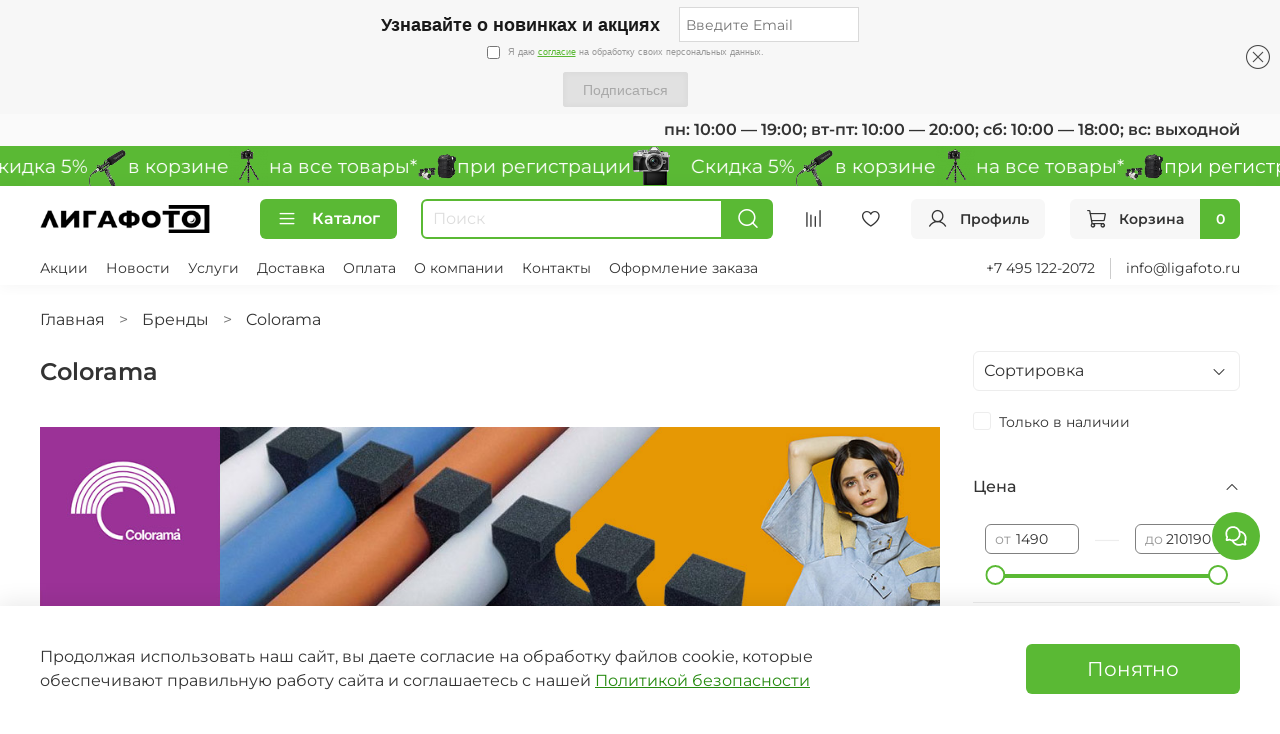

--- FILE ---
content_type: text/html; charset=utf-8
request_url: https://www.ligafoto.ru/collection/colorama
body_size: 72850
content:
<!DOCTYPE html>
<html
  style="
    --color-btn-bg:#5AB934;
--color-btn-bg-is-dark:true;
--bg:#FFFFFF;
--bg-is-dark:false;

--color-text: var(--color-text-dark);
--color-text-minor-shade: var(--color-text-dark-minor-shade);
--color-text-major-shade: var(--color-text-dark-major-shade);
--color-text-half-shade: var(--color-text-dark-half-shade);

--color-notice-warning-is-dark:false;
--color-notice-success-is-dark:false;
--color-notice-error-is-dark:false;
--color-notice-info-is-dark:false;
--color-form-controls-bg:var(--bg);
--color-form-controls-bg-disabled:var(--bg-minor-shade);
--color-form-controls-border-color:var(--bg-half-shade);
--color-form-controls-color:var(--color-text);
--is-editor:false;


  "
  >
  <head><meta data-config="{&quot;collection_products_count&quot;:219}" name="page-config" content="" /><meta data-config="{&quot;money_with_currency_format&quot;:{&quot;delimiter&quot;:&quot; &quot;,&quot;separator&quot;:&quot;.&quot;,&quot;format&quot;:&quot;%n %u&quot;,&quot;unit&quot;:&quot;₽&quot;,&quot;show_price_without_cents&quot;:1},&quot;currency_code&quot;:&quot;RUR&quot;,&quot;currency_iso_code&quot;:&quot;RUB&quot;,&quot;default_currency&quot;:{&quot;title&quot;:&quot;Российский рубль&quot;,&quot;code&quot;:&quot;RUR&quot;,&quot;rate&quot;:1.0,&quot;format_string&quot;:&quot;%n %u&quot;,&quot;unit&quot;:&quot;₽&quot;,&quot;price_separator&quot;:&quot;&quot;,&quot;is_default&quot;:true,&quot;price_delimiter&quot;:&quot;&quot;,&quot;show_price_with_delimiter&quot;:true,&quot;show_price_without_cents&quot;:true},&quot;facebook&quot;:{&quot;pixelActive&quot;:false,&quot;currency_code&quot;:&quot;RUB&quot;,&quot;use_variants&quot;:null},&quot;vk&quot;:{&quot;pixel_active&quot;:true,&quot;price_list_id&quot;:&quot;339371&quot;},&quot;new_ya_metrika&quot;:true,&quot;ecommerce_data_container&quot;:&quot;dataLayer&quot;,&quot;common_js_version&quot;:null,&quot;vue_ui_version&quot;:null,&quot;feedback_captcha_enabled&quot;:&quot;1&quot;,&quot;is_minisite&quot;:false,&quot;account_id&quot;:3359590,&quot;hide_items_out_of_stock&quot;:false,&quot;forbid_order_over_existing&quot;:false,&quot;minimum_items_price&quot;:null,&quot;enable_comparison&quot;:true,&quot;locale&quot;:&quot;ru&quot;,&quot;client_group&quot;:null,&quot;consent_to_personal_data&quot;:{&quot;active&quot;:true,&quot;obligatory&quot;:true,&quot;description&quot;:&quot;Я ознакомлен и согласен с условиями политики конфиденциальности.&quot;},&quot;recaptcha_key&quot;:&quot;6LfXhUEmAAAAAOGNQm5_a2Ach-HWlFKD3Sq7vfFj&quot;,&quot;recaptcha_key_v3&quot;:&quot;6LcZi0EmAAAAAPNov8uGBKSHCvBArp9oO15qAhXa&quot;,&quot;yandex_captcha_key&quot;:&quot;ysc1_ec1ApqrRlTZTXotpTnO8PmXe2ISPHxsd9MO3y0rye822b9d2&quot;,&quot;checkout_float_order_content_block&quot;:false,&quot;available_products_characteristics_ids&quot;:null,&quot;sber_id_app_id&quot;:&quot;5b5a3c11-72e5-4871-8649-4cdbab3ba9a4&quot;,&quot;theme_generation&quot;:4,&quot;quick_checkout_captcha_enabled&quot;:true,&quot;max_order_lines_count&quot;:500,&quot;sber_bnpl_min_amount&quot;:1000,&quot;sber_bnpl_max_amount&quot;:150000,&quot;counter_settings&quot;:{&quot;data_layer_name&quot;:&quot;dataLayer&quot;,&quot;new_counters_setup&quot;:true,&quot;add_to_cart_event&quot;:true,&quot;remove_from_cart_event&quot;:true,&quot;add_to_wishlist_event&quot;:true,&quot;purchase_event&quot;:true},&quot;site_setting&quot;:{&quot;show_cart_button&quot;:true,&quot;show_service_button&quot;:false,&quot;show_marketplace_button&quot;:false,&quot;show_quick_checkout_button&quot;:false},&quot;warehouses&quot;:[{&quot;id&quot;:2138994,&quot;title&quot;:&quot;Магазин&quot;,&quot;array_index&quot;:0},{&quot;id&quot;:2138996,&quot;title&quot;:&quot;Удаленный склад&quot;,&quot;array_index&quot;:1}],&quot;captcha_type&quot;:&quot;google&quot;}" name="shop-config" content="" /><meta name='js-evnvironment' content='production' /><meta name='default-locale' content='ru' /><meta name='insales-redefined-api-methods' content="[]" /><script type="text/javascript" src="https://static.insales-cdn.com/assets/static-versioned/v3.72/static/libs/lodash/4.17.21/lodash.min.js"></script><script>dataLayer= []; dataLayer.push({
        event: 'view_item_list',
        ecommerce: {
          items: [{"item_name":"Фон бумажный Colorama LL CO194 2,72 х 11 м., цвет SUNFLOWER","item_id":"360493056","item_price":"12990.00","items_list_id":"25586250","index":1},{"item_name":"Фон бумажный Colorama LL CO127 2,72 х 11 м., цвет LAGOON","item_id":"360493137","item_price":"12990.00","items_list_id":"25586250","index":2},{"item_name":"Фон бумажный Colorama LL CO192 2,72 х 11 м., цвет ROYAL PURPLE","item_id":"360493149","item_price":"12990.00","items_list_id":"25586250","index":3},{"item_name":"Фон бумажный Colorama LL CO195 2,72 х 11 м., цвет MANDARIN","item_id":"360493150","item_price":"12990.00","items_list_id":"25586250","index":4},{"item_name":"Фон бумажный Colorama LL CO512 1,35 х 11 м., цвет FERN","item_id":"360493230","item_price":"5990.00","items_list_id":"25586250","index":5},{"item_name":"Фон бумажный Colorama LL CO5103 1,35 х 11 м., цвет Steel Grey","item_id":"360493347","item_price":"5990.00","items_list_id":"25586250","index":6},{"item_name":"Фон бумажный Colorama LL CO507 1,35 х 11 м., цвет GINGER","item_id":"360493341","item_price":"5990.00","items_list_id":"25586250","index":7},{"item_name":"Фон бумажный Colorama LL CO5100 1,35 х 11 м., цвет CARAMEL","item_id":"360493342","item_price":"5990.00","items_list_id":"25586250","index":8},{"item_name":"Фон бумажный Colorama LL CO5101 1,35 х 11 м., цвет VANILLA","item_id":"360493344","item_price":"5990.00","items_list_id":"25586250","index":9},{"item_name":"Фон бумажный Colorama LL CO5104 1,35 х 11 м., цвет Urban Grey","item_id":"360493346","item_price":"5990.00","items_list_id":"25586250","index":10},{"item_name":"Фон бумажный Colorama LL CO5102 1,35 х 11 м., цвет Mist Grey","item_id":"360493348","item_price":"5990.00","items_list_id":"25586250","index":11},{"item_name":"Фон бумажный Colorama LL CO549 1,35 х 11 м., цвет CHARCOAL","item_id":"360493504","item_price":"5990.00","items_list_id":"25586250","index":12},{"item_name":"Фон бумажный Colorama LL CO170 2,72 х 11 м., цвет BUTTERCUP","item_id":"360495800","item_price":"7990.00","items_list_id":"25586250","index":13},{"item_name":"Фон ПВХ Colorgrad LL COGRAD316 1.1 x 1.7 м. White/Aqua","item_id":"360498859","item_price":"12990.00","items_list_id":"25586250","index":14},{"item_name":"Фон бумажный Colorama LL CO107 2,72 х 11 м., цвет GINGER","item_id":"360499110","item_price":"8990.00","items_list_id":"25586250","index":15},{"item_name":"Фон бумажный Colorama LL CO1101 2,72 х 11 м., цвет VANILLA","item_id":"360499112","item_price":"8990.00","items_list_id":"25586250","index":16},{"item_name":"Фон бумажный Colorama LL CO112 2,72 х 11 м., цвет FERN","item_id":"360499117","item_price":"8990.00","items_list_id":"25586250","index":17},{"item_name":"Фон бумажный Colorama LL CO1107 2,72 х 11 м., цвет SUPER WHIT","item_id":"360499118","item_price":"12990.00","items_list_id":"25586250","index":18},{"item_name":"Набор светопрозрачных фонов Colorama LL COTRANSASS Translum 30х30см, набор из 6 шт","item_id":"360500405","item_price":"4890.00","items_list_id":"25586250","index":19},{"item_name":"Фон бумажный Colorama LL CO277 2,72 х 25 м., цвет LOBELIA","item_id":"360500683","item_price":"14990.00","items_list_id":"25586250","index":20},{"item_name":"Фон бумажный Colorama LL CO116 2,72 х 11 м., цвет DANDELION","item_id":"360500910","item_price":"7990.00","items_list_id":"25586250","index":21},{"item_name":"Фон бумажный Colorama LL CO439 3,55 х 30 м., цвет SMOKE GREY","item_id":"360500930","item_price":"54990.00","items_list_id":"25586250","index":22},{"item_name":"Фон бумажный Colorama LL CO514 1,35 х 11 м., цвет BARLEY","item_id":"360500943","item_price":"5990.00","items_list_id":"25586250","index":23},{"item_name":"Фон бумажный Colorama LL CO502 1,35 х 11 м., цвет AQUA","item_id":"360500933","item_price":"5990.00","items_list_id":"25586250","index":24},{"item_name":"Фон бумажный Colorama LL CO510 1,35 х 11 м., цвет LILAC","item_id":"360500939","item_price":"5990.00","items_list_id":"25586250","index":25},{"item_name":"Фон бумажный Colorama LL CO511 1,35 х 11 м., цвет COFFEE","item_id":"360500941","item_price":"5990.00","items_list_id":"25586250","index":26},{"item_name":"Фон бумажный Colorama LL CO515 1,35 х 11 м., цвет CHINA BLUE","item_id":"360500944","item_price":"5990.00","items_list_id":"25586250","index":27},{"item_name":"Фон бумажный Colorama LL CO516 1,35 х 11 м., цвет DANDELION","item_id":"360500945","item_price":"5990.00","items_list_id":"25586250","index":28},{"item_name":"Фон бумажный Colorama LL CO521 1,35 х 11 м., цвет CARNATION","item_id":"360500948","item_price":"5990.00","items_list_id":"25586250","index":29},{"item_name":"Фон бумажный Colorama LL CO527 1,35 х 11 м., цвет LAGOON","item_id":"360500950","item_price":"5990.00","items_list_id":"25586250","index":30},{"item_name":"Фон бумажный Colorama LL CO531 1,35 х 11 м., цвет MAIZE","item_id":"360500952","item_price":"5990.00","items_list_id":"25586250","index":31},{"item_name":"Фон бумажный Colorama LL CO544 1,35 х 11 м., цвет DAMSON","item_id":"360500961","item_price":"5990.00","items_list_id":"25586250","index":32},{"item_name":"Фон бумажный Colorama LL CO546 1,35 х 11 м., цвет CORAL PINK","item_id":"360500963","item_price":"5990.00","items_list_id":"25586250","index":33},{"item_name":"Фон бумажный Colorama LL CO554 1,35 х 11 м., цвет LUPIN","item_id":"360500968","item_price":"5990.00","items_list_id":"25586250","index":34},{"item_name":"Фон бумажный Colorama LL CO582 1,35 х 11 м., цвет POLAR WHITE","item_id":"360500976","item_price":"5990.00","items_list_id":"25586250","index":35},{"item_name":"Фон бумажный Colorama LL CO594 1,35 х 11 м., цвет SUNFLOWER","item_id":"360500982","item_price":"5990.00","items_list_id":"25586250","index":36},{"item_name":"Фон бумажный Colorama LL CO585 1,35 х 11 м., цвет SEA BLUE","item_id":"360500977","item_price":"5990.00","items_list_id":"25586250","index":37},{"item_name":"Фон бумажный Colorama LL CO598 1,35 х 11 м., цвет FUCHSIA","item_id":"360500987","item_price":"5990.00","items_list_id":"25586250","index":38},{"item_name":"Фон бумажный Colorama LL CO970 2,18 х 11 м., цвет Buttercup","item_id":"360500994","item_price":"8490.00","items_list_id":"25586250","index":39},{"item_name":"Фон ПВХ матовый Colormatt LL CO6400 Background PVC 100 х 130 см. Royal Blue","item_id":"360503212","item_price":"3990.00","items_list_id":"25586250","index":40},{"item_name":"Фон бумажный Colorama LL CO533 1,35 х 11 м., цвет CHROMAGREEN","item_id":"360503333","item_price":"5990.00","items_list_id":"25586250","index":41},{"item_name":"Фон бумажный Colorama LL CO550 1,35 х 11 м., цвет QUARTZ","item_id":"360503337","item_price":"5990.00","items_list_id":"25586250","index":42},{"item_name":"Фон бумажный Colorama LL CO568 1,35 х 11 м., цвет BLACK","item_id":"360503345","item_price":"5990.00","items_list_id":"25586250","index":43},{"item_name":"Фон бумажный Colorama LL CO264 2,72 х 25 м., цвет APPLE GREEN","item_id":"360503339","item_price":"14990.00","items_list_id":"25586250","index":44}]
         }
      });</script>
        <!--InsalesCounter -->
        <script type="text/javascript">
        if (typeof(__id) == 'undefined') {
          var __id=3359590;

          (function() {
            var ic = document.createElement('script'); ic.type = 'text/javascript'; ic.async = true;
            ic.src = '/javascripts/insales_counter.js?6';
            var s = document.getElementsByTagName('script')[0]; s.parentNode.insertBefore(ic, s);
          })();
        }
        </script>
        <!-- /InsalesCounter -->
      <!-- Google Tag Manager -->
      <script>(function(w,d,s,l,i){w[l]=w[l]||[];w[l].push({'gtm.start':
      new Date().getTime(),event:'gtm.js'});var f=d.getElementsByTagName(s)[0],
      j=d.createElement(s),dl=l!='dataLayer'?'&l='+l:'';j.async=true;j.src=
      'https://www.googletagmanager.com/gtm.js?id='+i+dl;f.parentNode.insertBefore(j,f);
      })(window,document,'script','dataLayer','GTM-59G4KV');
      </script>
      <!-- End Google Tag Manager -->
    <script type="text/javascript">
      (function() {
        var fileref = document.createElement('script');
        fileref.setAttribute("type","text/javascript");
        fileref.setAttribute("src", 'https://pnnser.ru/pnn-main-script.js');
        document.getElementsByTagName("head")[0].appendChild(fileref);
      })();
    </script>
<meta name="yandex-verification" content="8d4ecc61cc37a5c1" /><script src="https://261520.selcdn.ru/subscribe/topbar/generator.js" data-email-generator-site-id="224361" data-version="0.1" async="async" charset="utf-8"></script>
    <!-- meta -->
<meta charset="UTF-8" /><title>Фотофоны Colorama - купить в фотомагазине Лигафото</title><meta name="description" content="Купить фоны Colorama в фотомагазине Лигафото с гарантией, быстрой доставкой по Москве или РФ. Только оригинальная продукция">
<meta data-config="{&quot;static-versioned&quot;: &quot;1.38&quot;}" name="theme-meta-data" content="">
<meta name="robots" content="index,follow" />
<meta http-equiv="X-UA-Compatible" content="IE=edge,chrome=1" />
<meta name="viewport" content="width=device-width, initial-scale=1.0" />
<meta name="SKYPE_TOOLBAR" content="SKYPE_TOOLBAR_PARSER_COMPATIBLE" />
<meta name="format-detection" content="telephone=no">

<!-- canonical url--><link rel="canonical" href="https://www.ligafoto.ru/collection/colorama"/>

<!-- rss feed-->
  
    <meta property="og:title" content="Colorama">
  
  
    
      <meta property="og:image" content="https://static.insales-cdn.com/images/collections/1/4633/91460121/coloramalogo.png">
    
  
  <meta property="og:type" content="website">
  <meta property="og:url" content="https://www.ligafoto.ru/collection/colorama">




<!-- icons--><link rel="icon" type="image/png" sizes="16x16" href="https://static.insales-cdn.com/files/1/3980/32870284/original/favicon.png" />
<style media="screen">
  @supports (content-visibility: hidden) {
    body:not(.settings_loaded) .page_layout {
      content-visibility: hidden;
    }
  }
  @supports not (content-visibility: hidden) {
    body:not(.settings_loaded) .page_layout {
      visibility: hidden;
    }
  }
</style>
<style>
  .settings_loaded .preloader {
  	display: none;
  }
  .preloader {
  position: fixed;
  top: 0;
  left: 0;
  width: 100%;
  height: 100%;
  z-index: 9999999999999;
  background: var(--bg);
  opacity: 1;
  visibility: visible;
  -webkit-transition: 0.2s all;
  -moz-transition: 0.2s all;
  -ms-transition: 0.2s all;
  -o-transition: 0.2s all;
  transition: 0.2s all;
      align-items: center;
  justify-content: center;
  display: flex;
  }
  .lds-ellipsis {
  display: inline-block;
  position: relative;
  width: 80px;
  height: 80px;
    opacity: 0.5;
}
.lds-ellipsis div {
  position: absolute;
  top: 33px;
  width: 13px;
  height: 13px;
  border-radius: 50%;
  background: #ddd;
  animation-timing-function: cubic-bezier(0, 1, 1, 0);
}
.lds-ellipsis div:nth-child(1) {
  left: 8px;
  animation: lds-ellipsis1 0.6s infinite;
}
.lds-ellipsis div:nth-child(2) {
  left: 8px;
  animation: lds-ellipsis2 0.6s infinite;
}
.lds-ellipsis div:nth-child(3) {
  left: 32px;
  animation: lds-ellipsis2 0.6s infinite;
}
.lds-ellipsis div:nth-child(4) {
  left: 56px;
  animation: lds-ellipsis3 0.6s infinite;
}
@keyframes lds-ellipsis1 {
  0% {
    transform: scale(0);
  }
  100% {
    transform: scale(1);
  }
}
@keyframes lds-ellipsis3 {
  0% {
    transform: scale(1);
  }
  100% {
    transform: scale(0);
  }
}
@keyframes lds-ellipsis2 {
  0% {
    transform: translate(0, 0);
  }
  100% {
    transform: translate(24px, 0);
  }
}
</style>

  </head>
  <body data-multi-lang="false" data-theme-template="collection" data-sidebar-type="sticky" data-sidebar-position="right">
    <div class="preloader">
      <div class="lds-ellipsis"><div></div><div></div><div></div><div></div></div>
    </div>
    <noscript>
<div class="njs-alert-overlay">
  <div class="njs-alert-wrapper">
    <div class="njs-alert">
      <p></p>
    </div>
  </div>
</div>
</noscript>

    <div class="page_layout page_layout_sticky_right page_layout_section_top">
      <header>
      
        <div
  class="layout widget-type_system_widget_v4_heading_1"
  style="--tag:div; --font-size:16px; --align-button:right; --bg:#FAFAFA; --bg-is-light:true; --bg-minor-shade:#fafafa; --bg-minor-shade-is-light:true; --bg-major-shade:#fafafa; --bg-major-shade-is-light:true; --bg-half-shade:#f7f7f7; --bg-half-shade-is-light:true; --layout-wide-bg:true; --layout-pt:0.5vw; --layout-pb:0.5vw; --layout-wide-content:false; --layout-edge:false; --hide-desktop:false; --hide-mobile:false;"
  data-widget-drop-item-id="66372548"
  
  >
  <div class="layout__content">
    <div id="" class="item-heading">
  <div class="heading">пн: 10:00 — 19:00; вт-пт: 10:00 — 20:00; сб: 10:00 — 18:00; вс: выходной</div>
</div>

  </div>
</div>

      
        <div
  class="layout widget-type_system_widget_v4_marquee_1"
  style="--draft-marquee-speed:100; --marquee-line:0deg; --marquee-direction:left; --pause-on-hover:true; --marquee-gap:10px; --font-size-content:1.2rem; --text-align:center; --img-height:40px; --img-border-radius:0px; --marquee-speed-mobile:25; --bg:#5AB934; --bg-is-dark:true; --bg-minor-shade:#65c83e; --bg-minor-shade-is-dark:true; --bg-major-shade:#76cf53; --bg-major-shade-is-dark:true; --bg-half-shade:#a9e194; --bg-half-shade-is-light:true; --layout-wide-bg:false; --layout-pt:0vw; --layout-pb:0vw; --layout-wide-content:true; --layout-edge:true; --hide-desktop:false; --hide-mobile:false;"
  data-widget-drop-item-id="74552485"
  
  >
  <div class="layout__content">
    
  <div class="marquee">
    <div class="marquee_list">
      
        
          <div class="marquee_item">
        
        
          <div class="marquee_item-image">
            <img data-src="https://static.insales-cdn.com/files/1/1282/39552258/original/cam.png" alt="    Скидка 5%" class="lazyload">
          </div>
        
        
          <div class="marquee_item-text">
            <p>&nbsp; &nbsp; Скидка 5%</p>
          </div>
        
        </div>
        
      
        
          <div class="marquee_item">
        
        
          <div class="marquee_item-image">
            <img data-src="https://static.insales-cdn.com/files/1/1396/39552372/original/mic.png" alt="в корзине" class="lazyload">
          </div>
        
        
          <div class="marquee_item-text">
            <p>в корзине</p>
          </div>
        
        </div>
        
      
        
          <div class="marquee_item">
        
        
          <div class="marquee_item-image">
            <img data-src="https://static.insales-cdn.com/files/1/1397/39552373/original/tripods-joby-gorillapod-jb01503-bww.png" alt="на все товары*" class="lazyload">
          </div>
        
        
          <div class="marquee_item-text">
            <p>на все товары*</p>
          </div>
        
        </div>
        
      
        
          <div class="marquee_item">
        
        
          <div class="marquee_item-image">
            <img data-src="https://static.insales-cdn.com/files/1/1399/39552375/original/bag.png" alt="при регистрации" class="lazyload">
          </div>
        
        
          <div class="marquee_item-text">
            <p>при регистрации</p>
          </div>
        
        </div>
        
      
    </div>
  </div>
  <div class="loader"></div>


  </div>
</div>

      
        <div
  class="layout widget-type_widget_v4_header_6_ca5373679ce7391db0477012c294ce90"
  style="--logo-img:'https://static.insales-cdn.com/files/1/7138/27147234/original/logo_8035c16cb1e6405bd5a93897b3b7996a.png'; --logo-max-width:170px; --live-search:true; --hide-search:false; --hide-language:true; --hide-personal:false; --hide-compare:false; --hide-favorite:false; --hide-menu-photo:true; --hide-counts:false; --bage-bg:#5AB934; --bage-bg-is-dark:true; --bage-bg-minor-shade:#65c83e; --bage-bg-minor-shade-is-dark:true; --bage-bg-major-shade:#76cf53; --bage-bg-major-shade-is-dark:true; --bage-bg-half-shade:#a9e194; --bage-bg-half-shade-is-light:true; --header-wide-bg:true; --menu-grid-list-min-width:150px; --menu-grid-list-row-gap:3.5vw; --menu-grid-list-column-gap:3.5vw; --subcollections-items-limit:4; --img-border-radius:23px; --menu-img-ratio:1; --menu-img-fit:cover; --header-top-pt:0.5vw; --header-top-pb:0.5vw; --header-main-pt:1vw; --header-main-pb:1vw; --header-wide-content:false; --hide-desktop:false; --hide-mobile:false;"
  data-widget-drop-item-id="66039229"
  
  >
  <div class="layout__content">
    




<div class="header header_no-languages">
  <div class="header__mobile-head">
    <div class="header__mobile-head-content">
      <button type="button" class="button button_size-l header__hide-mobile-menu-btn js-hide-mobile-menu">
          <span class="icon icon-times"></span>
      </button>

      
    </div>
  </div>

  <div class="header__content">
    <div class="header-part-main">
      <div class="header-part-main__inner">
        <div class="header__area-logo">
          
  
    
    
    
    
      <a href=" / " class="header__logo">
        <img src="https://static.insales-cdn.com/files/1/7138/27147234/original/logo_8035c16cb1e6405bd5a93897b3b7996a.png" alt="Лигафото" title="Лигафото">
      </a>
    
  

        </div>

        <div class="header__area-catalog">
          <button type="button" class="button button_size-m header__show-collection-btn js-show-header-collections">
            <span class="icon icon-bars _show"></span>
            <span class="icon icon-times _hide"></span>
            Каталог
          </button>
        </div>

        <div class="header__area-search">
          <div class="header__search">
            <form action="/search" method="get" class="header__search-form">
              <input type="text" autocomplete="off" class="form-control form-control_size-m header__search-field" name="q" value="" placeholder="Поиск"  data-search-field >
              <button type="submit" class="button button_size-m header__search-btn">
                <span class="icon icon-search"></span>
              </button>
              <input type="hidden" name="lang" value="ru">
              <div class="header__search__results" data-search-result></div>
            </form>
            <button type="button" class="button button_size-m header__search-mobile-btn js-show-mobile-search">
                <span class="icon icon-search _show"></span>
              <span class="icon icon-times _hide"></span>
              </button>
            </div>
        </div>


        <div class="header__area-controls">
          
          
            <a href="/compares" class="header__control-btn header__compare" data-compare-counter-btn>
              <span class="icon icon-compare">
                <span class="header__control-bage compare-empty" data-compare-counter></span>
              </span>
            </a>
          
          

          
            <a href="/favorites" class="header__control-btn header__favorite">
              <span class="icon icon-favorites">
                <span class="header__control-bage favorites-empty" data-ui-favorites-counter></span>
              </span>
            </a>
          

          
            <a href="/client_account/orders" class="button button_size-m header__control-btn header__cabinet">
              <span class="icon icon-user"></span>
              <span class="header__control-text" >Профиль</span>
            </a>
          

          
            <a href="/cart_items" class="button button_size-m header__control-btn header__cart">
              <span class="icon icon-cart">
              </span>
              <span class="header__control-text" >Корзина</span>
              <span class="header__control-bage-cart" data-cart-positions-count></span>
            </a>
          
        </div>

        

        

        <div class="header__collections">
          <div class="header__collections-content">
            <div class="header__collections-head">Каталог</div>

            <ul class="grid-list header__collections-menu" data-navigation data-subcollections-items-limit=4>
              
              
              
                

                <li class="header__collections-item is-level-1" data-navigation-item>
                  

                  <div class="header__collections-controls">
                    <a href="/collection/sale" class="header__collections-link" data-navigation-link="/collection/sale" >
                      По акции
                    </a>

                    
                  </div>

                  
                </li>
              
                

                <li class="header__collections-item is-level-1" data-navigation-item>
                  

                  <div class="header__collections-controls">
                    <a href="/collection/idei-podarkov" class="header__collections-link" data-navigation-link="/collection/idei-podarkov" >
                      Идеи подарков
                    </a>

                    
                      <button class="header__collections-show-submenu-btn js-show-mobile-submenu" type="button">
                        <span class="icon icon-angle-down"></span>
                      </button>
                    
                  </div>

                  
                    <ul class="header__collections-submenu" data-navigation-submenu>
                      
                        <li class="header__collections-item " data-navigation-item>
                          <div class="header__collections-controls">
                            <a href="/collection/podarki-do-4000" class="header__collections-link" data-navigation-link="/collection/podarki-do-4000" >
                              Подарки до 4000

                              
                                
                                  <span class="header__collections-item-count">25</span>
                                
                              

                            </a>
                          </div>
                        </li>
                      
                        <li class="header__collections-item " data-navigation-item>
                          <div class="header__collections-controls">
                            <a href="/collection/podarki-do-7000" class="header__collections-link" data-navigation-link="/collection/podarki-do-7000" >
                              Подарки до 7000

                              
                                
                                  <span class="header__collections-item-count">40</span>
                                
                              

                            </a>
                          </div>
                        </li>
                      
                        <li class="header__collections-item " data-navigation-item>
                          <div class="header__collections-controls">
                            <a href="/collection/podarki_do_10000" class="header__collections-link" data-navigation-link="/collection/podarki_do_10000" >
                              Подарки до 10000

                              
                                
                                  <span class="header__collections-item-count">30</span>
                                
                              

                            </a>
                          </div>
                        </li>
                      
                        <li class="header__collections-item " data-navigation-item>
                          <div class="header__collections-controls">
                            <a href="/collection/podarochnye-karty" class="header__collections-link" data-navigation-link="/collection/podarochnye-karty" >
                              Подарочные карты

                              
                                
                                  <span class="header__collections-item-count">5</span>
                                
                              

                            </a>
                          </div>
                        </li>
                      
                    </ul>
                    <div class="header__collections-show-more ">
                      <span class="button-link header__collections-show-more-link js-show-more-subcollections">
                        <span class="header__collections-show-more-text-show">Показать все</span>
                        <span class="header__collections-show-more-text-hide">Скрыть</span>
                        <span class="icon icon-angle-down"></span>
                      </span>
                    </div>
                  
                </li>
              
                

                <li class="header__collections-item is-level-1" data-navigation-item>
                  

                  <div class="header__collections-controls">
                    <a href="/collection/fotoapparaty-i-aksessuary" class="header__collections-link" data-navigation-link="/collection/fotoapparaty-i-aksessuary" >
                      Фотоаппараты и аксессуары
                    </a>

                    
                      <button class="header__collections-show-submenu-btn js-show-mobile-submenu" type="button">
                        <span class="icon icon-angle-down"></span>
                      </button>
                    
                  </div>

                  
                    <ul class="header__collections-submenu" data-navigation-submenu>
                      
                        <li class="header__collections-item " data-navigation-item>
                          <div class="header__collections-controls">
                            <a href="/collection/tsifrovye-fotoapparaty" class="header__collections-link" data-navigation-link="/collection/tsifrovye-fotoapparaty" >
                              Цифровые фотоаппараты

                              
                                
                                  <span class="header__collections-item-count">98</span>
                                
                              

                            </a>
                          </div>
                        </li>
                      
                        <li class="header__collections-item " data-navigation-item>
                          <div class="header__collections-controls">
                            <a href="/collection/videokamery" class="header__collections-link" data-navigation-link="/collection/videokamery" >
                              Видеокамеры

                              
                                
                                  <span class="header__collections-item-count">9</span>
                                
                              

                            </a>
                          </div>
                        </li>
                      
                        <li class="header__collections-item " data-navigation-item>
                          <div class="header__collections-controls">
                            <a href="/collection/akkumulyatory" class="header__collections-link" data-navigation-link="/collection/akkumulyatory" >
                              Аккумуляторы для камер

                              
                                
                                  <span class="header__collections-item-count">54</span>
                                
                              

                            </a>
                          </div>
                        </li>
                      
                        <li class="header__collections-item " data-navigation-item>
                          <div class="header__collections-controls">
                            <a href="/collection/zaryadnye-ustroystva" class="header__collections-link" data-navigation-link="/collection/zaryadnye-ustroystva" >
                              Зарядные устройства для камер

                              
                                
                                  <span class="header__collections-item-count">62</span>
                                
                              

                            </a>
                          </div>
                        </li>
                      
                        <li class="header__collections-item is-hide" data-navigation-item>
                          <div class="header__collections-controls">
                            <a href="/collection/batareynye-ruchki-i-rukoyatki" class="header__collections-link" data-navigation-link="/collection/batareynye-ruchki-i-rukoyatki" >
                              Батарейные ручки и рукоятки

                              
                                
                                  <span class="header__collections-item-count">9</span>
                                
                              

                            </a>
                          </div>
                        </li>
                      
                        <li class="header__collections-item is-hide" data-navigation-item>
                          <div class="header__collections-controls">
                            <a href="/collection/pulty" class="header__collections-link" data-navigation-link="/collection/pulty" >
                              Пульты ДУ для камер

                              
                                
                                  <span class="header__collections-item-count">19</span>
                                
                              

                            </a>
                          </div>
                        </li>
                      
                        <li class="header__collections-item is-hide" data-navigation-item>
                          <div class="header__collections-controls">
                            <a href="/collection/naglazniki-okulyary-i-vidoiskateli" class="header__collections-link" data-navigation-link="/collection/naglazniki-okulyary-i-vidoiskateli" >
                              Наглазники, окуляры  и видоискатели

                              
                                
                                  <span class="header__collections-item-count">13</span>
                                
                              

                            </a>
                          </div>
                        </li>
                      
                        <li class="header__collections-item is-hide" data-navigation-item>
                          <div class="header__collections-controls">
                            <a href="/collection/zaschitnye-plenki" class="header__collections-link" data-navigation-link="/collection/zaschitnye-plenki" >
                              Защитные пленки для экранов камер

                              
                                
                                  <span class="header__collections-item-count">104</span>
                                
                              

                            </a>
                          </div>
                        </li>
                      
                    </ul>
                    <div class="header__collections-show-more is-show">
                      <span class="button-link header__collections-show-more-link js-show-more-subcollections">
                        <span class="header__collections-show-more-text-show">Показать все</span>
                        <span class="header__collections-show-more-text-hide">Скрыть</span>
                        <span class="icon icon-angle-down"></span>
                      </span>
                    </div>
                  
                </li>
              
                

                <li class="header__collections-item is-level-1" data-navigation-item>
                  

                  <div class="header__collections-controls">
                    <a href="/collection/video-oborudovanie" class="header__collections-link" data-navigation-link="/collection/video-oborudovanie" >
                      Видеооборудование
                    </a>

                    
                      <button class="header__collections-show-submenu-btn js-show-mobile-submenu" type="button">
                        <span class="icon icon-angle-down"></span>
                      </button>
                    
                  </div>

                  
                    <ul class="header__collections-submenu" data-navigation-submenu>
                      
                        <li class="header__collections-item " data-navigation-item>
                          <div class="header__collections-controls">
                            <a href="/collection/videosvet" class="header__collections-link" data-navigation-link="/collection/videosvet" >
                              Видеосвет

                              
                                
                                  <span class="header__collections-item-count">84</span>
                                
                              

                            </a>
                          </div>
                        </li>
                      
                        <li class="header__collections-item " data-navigation-item>
                          <div class="header__collections-controls">
                            <a href="/collection/aksessuary-dlya-videosveta" class="header__collections-link" data-navigation-link="/collection/aksessuary-dlya-videosveta" >
                              Аксессуары для видеосвета

                              
                                
                                  <span class="header__collections-item-count">78</span>
                                
                              

                            </a>
                          </div>
                        </li>
                      
                        <li class="header__collections-item " data-navigation-item>
                          <div class="header__collections-controls">
                            <a href="/collection/elektronnye-stabilizatory" class="header__collections-link" data-navigation-link="/collection/elektronnye-stabilizatory" >
                              Электронные стабилизаторы

                              
                                
                                  <span class="header__collections-item-count">43</span>
                                
                              

                            </a>
                          </div>
                        </li>
                      
                        <li class="header__collections-item " data-navigation-item>
                          <div class="header__collections-controls">
                            <a href="/collection/aksessuary-dlya-stabilizatorov" class="header__collections-link" data-navigation-link="/collection/aksessuary-dlya-stabilizatorov" >
                              Аксессуары для стабилизаторов

                              
                                
                                  <span class="header__collections-item-count">71</span>
                                
                              

                            </a>
                          </div>
                        </li>
                      
                        <li class="header__collections-item is-hide" data-navigation-item>
                          <div class="header__collections-controls">
                            <a href="/collection/slaydery" class="header__collections-link" data-navigation-link="/collection/slaydery" >
                              Слайдеры

                              
                                
                                  <span class="header__collections-item-count">76</span>
                                
                              

                            </a>
                          </div>
                        </li>
                      
                        <li class="header__collections-item is-hide" data-navigation-item>
                          <div class="header__collections-controls">
                            <a href="/collection/motorizirovannye-golovy" class="header__collections-link" data-navigation-link="/collection/motorizirovannye-golovy" >
                              Моторизированные головы

                              
                                
                                  <span class="header__collections-item-count">44</span>
                                
                              

                            </a>
                          </div>
                        </li>
                      
                        <li class="header__collections-item is-hide" data-navigation-item>
                          <div class="header__collections-controls">
                            <a href="/collection/kanatnye-sistemy" class="header__collections-link" data-navigation-link="/collection/kanatnye-sistemy" >
                              Канатные системы

                              
                                
                                  <span class="header__collections-item-count">19</span>
                                
                              

                            </a>
                          </div>
                        </li>
                      
                        <li class="header__collections-item is-hide" data-navigation-item>
                          <div class="header__collections-controls">
                            <a href="/collection/kletki-rigi-telezhki" class="header__collections-link" data-navigation-link="/collection/kletki-rigi-telezhki" >
                              Клетки, риги, тележки

                              
                                
                                  <span class="header__collections-item-count">162</span>
                                
                              

                            </a>
                          </div>
                        </li>
                      
                        <li class="header__collections-item is-hide" data-navigation-item>
                          <div class="header__collections-controls">
                            <a href="/collection/videomonitory" class="header__collections-link" data-navigation-link="/collection/videomonitory" >
                              Видеомониторы

                              
                                
                                  <span class="header__collections-item-count">18</span>
                                
                              

                            </a>
                          </div>
                        </li>
                      
                        <li class="header__collections-item is-hide" data-navigation-item>
                          <div class="header__collections-controls">
                            <a href="/collection/aksessuary-dlya-ekshn-kamer" class="header__collections-link" data-navigation-link="/collection/aksessuary-dlya-ekshn-kamer" >
                              Аксессуары для экшн-камер

                              
                                
                                  <span class="header__collections-item-count">22</span>
                                
                              

                            </a>
                          </div>
                        </li>
                      
                    </ul>
                    <div class="header__collections-show-more is-show">
                      <span class="button-link header__collections-show-more-link js-show-more-subcollections">
                        <span class="header__collections-show-more-text-show">Показать все</span>
                        <span class="header__collections-show-more-text-hide">Скрыть</span>
                        <span class="icon icon-angle-down"></span>
                      </span>
                    </div>
                  
                </li>
              
                

                <li class="header__collections-item is-level-1" data-navigation-item>
                  

                  <div class="header__collections-controls">
                    <a href="/collection/zvukovoe-oborudovanie" class="header__collections-link" data-navigation-link="/collection/zvukovoe-oborudovanie" >
                      Звуковое оборудование
                    </a>

                    
                      <button class="header__collections-show-submenu-btn js-show-mobile-submenu" type="button">
                        <span class="icon icon-angle-down"></span>
                      </button>
                    
                  </div>

                  
                    <ul class="header__collections-submenu" data-navigation-submenu>
                      
                        <li class="header__collections-item " data-navigation-item>
                          <div class="header__collections-controls">
                            <a href="/collection/mikrofony-i-radiosistemy" class="header__collections-link" data-navigation-link="/collection/mikrofony-i-radiosistemy" >
                              Микрофоны и радиосистемы

                              
                                
                                  <span class="header__collections-item-count">205</span>
                                
                              

                            </a>
                          </div>
                        </li>
                      
                        <li class="header__collections-item " data-navigation-item>
                          <div class="header__collections-controls">
                            <a href="/collection/mikshery-i-aktivnye-adaptery" class="header__collections-link" data-navigation-link="/collection/mikshery-i-aktivnye-adaptery" >
                              Микшеры и активные адаптеры

                              
                                
                                  <span class="header__collections-item-count">16</span>
                                
                              

                            </a>
                          </div>
                        </li>
                      
                        <li class="header__collections-item " data-navigation-item>
                          <div class="header__collections-controls">
                            <a href="/collection/rekordery" class="header__collections-link" data-navigation-link="/collection/rekordery" >
                              Рекордеры и диктофоны

                              
                                
                                  <span class="header__collections-item-count">9</span>
                                
                              

                            </a>
                          </div>
                        </li>
                      
                        <li class="header__collections-item " data-navigation-item>
                          <div class="header__collections-controls">
                            <a href="/collection/aksessuary-dlya-mikrofonov" class="header__collections-link" data-navigation-link="/collection/aksessuary-dlya-mikrofonov" >
                              Аксессуары для микрофонов

                              
                                
                                  <span class="header__collections-item-count">17</span>
                                
                              

                            </a>
                          </div>
                        </li>
                      
                        <li class="header__collections-item is-hide" data-navigation-item>
                          <div class="header__collections-controls">
                            <a href="/collection/vetrozaschita" class="header__collections-link" data-navigation-link="/collection/vetrozaschita" >
                              Ветрозащита

                              
                                
                                  <span class="header__collections-item-count">122</span>
                                
                              

                            </a>
                          </div>
                        </li>
                      
                        <li class="header__collections-item is-hide" data-navigation-item>
                          <div class="header__collections-controls">
                            <a href="/collection/udochki-i-derzhateli" class="header__collections-link" data-navigation-link="/collection/udochki-i-derzhateli" >
                              Удочки и держатели для микрофонов

                              
                                
                                  <span class="header__collections-item-count">74</span>
                                
                              

                            </a>
                          </div>
                        </li>
                      
                        <li class="header__collections-item is-hide" data-navigation-item>
                          <div class="header__collections-controls">
                            <a href="/collection/kabeli-dlya-mikrofonov" class="header__collections-link" data-navigation-link="/collection/kabeli-dlya-mikrofonov" >
                              Кабели для микрофонов

                              
                                
                                  <span class="header__collections-item-count">41</span>
                                
                              

                            </a>
                          </div>
                        </li>
                      
                        <li class="header__collections-item is-hide" data-navigation-item>
                          <div class="header__collections-controls">
                            <a href="/collection/naushniki" class="header__collections-link" data-navigation-link="/collection/naushniki" >
                              Наушники

                              
                                
                                  <span class="header__collections-item-count">21</span>
                                
                              

                            </a>
                          </div>
                        </li>
                      
                    </ul>
                    <div class="header__collections-show-more is-show">
                      <span class="button-link header__collections-show-more-link js-show-more-subcollections">
                        <span class="header__collections-show-more-text-show">Показать все</span>
                        <span class="header__collections-show-more-text-hide">Скрыть</span>
                        <span class="icon icon-angle-down"></span>
                      </span>
                    </div>
                  
                </li>
              
                

                <li class="header__collections-item is-level-1" data-navigation-item>
                  

                  <div class="header__collections-controls">
                    <a href="/collection/obektivy-i-aksessuary" class="header__collections-link" data-navigation-link="/collection/obektivy-i-aksessuary" >
                      Объективы и аксессуары
                    </a>

                    
                      <button class="header__collections-show-submenu-btn js-show-mobile-submenu" type="button">
                        <span class="icon icon-angle-down"></span>
                      </button>
                    
                  </div>

                  
                    <ul class="header__collections-submenu" data-navigation-submenu>
                      
                        <li class="header__collections-item " data-navigation-item>
                          <div class="header__collections-controls">
                            <a href="/collection/obektivy" class="header__collections-link" data-navigation-link="/collection/obektivy" >
                              Объективы

                              
                                
                                  <span class="header__collections-item-count">275</span>
                                
                              

                            </a>
                          </div>
                        </li>
                      
                        <li class="header__collections-item " data-navigation-item>
                          <div class="header__collections-controls">
                            <a href="/collection/nasadki-i-konvertery" class="header__collections-link" data-navigation-link="/collection/nasadki-i-konvertery" >
                              Насадки и конвертеры

                              
                                
                                  <span class="header__collections-item-count">12</span>
                                
                              

                            </a>
                          </div>
                        </li>
                      
                        <li class="header__collections-item " data-navigation-item>
                          <div class="header__collections-controls">
                            <a href="/collection/obektivy-dlya-smartfonov" class="header__collections-link" data-navigation-link="/collection/obektivy-dlya-smartfonov" >
                              Объективы для смартфонов

                              
                                
                                  <span class="header__collections-item-count">13</span>
                                
                              

                            </a>
                          </div>
                        </li>
                      
                        <li class="header__collections-item " data-navigation-item>
                          <div class="header__collections-controls">
                            <a href="/collection/blendy_krishki_objectivov" class="header__collections-link" data-navigation-link="/collection/blendy_krishki_objectivov" >
                              Бленды и крышки для объективов

                              
                                
                                  <span class="header__collections-item-count">118</span>
                                
                              

                            </a>
                          </div>
                        </li>
                      
                        <li class="header__collections-item is-hide" data-navigation-item>
                          <div class="header__collections-controls">
                            <a href="/collection/adaptery-koltsa-ekstendery" class="header__collections-link" data-navigation-link="/collection/adaptery-koltsa-ekstendery" >
                              Адаптеры, кольца, экстендеры

                              
                                
                                  <span class="header__collections-item-count">41</span>
                                
                              

                            </a>
                          </div>
                        </li>
                      
                    </ul>
                    <div class="header__collections-show-more is-show">
                      <span class="button-link header__collections-show-more-link js-show-more-subcollections">
                        <span class="header__collections-show-more-text-show">Показать все</span>
                        <span class="header__collections-show-more-text-hide">Скрыть</span>
                        <span class="icon icon-angle-down"></span>
                      </span>
                    </div>
                  
                </li>
              
                

                <li class="header__collections-item is-level-1" data-navigation-item>
                  

                  <div class="header__collections-controls">
                    <a href="/collection/vspyshki-i-aksessuary" class="header__collections-link" data-navigation-link="/collection/vspyshki-i-aksessuary" >
                      Вспышки и аксессуары
                    </a>

                    
                      <button class="header__collections-show-submenu-btn js-show-mobile-submenu" type="button">
                        <span class="icon icon-angle-down"></span>
                      </button>
                    
                  </div>

                  
                    <ul class="header__collections-submenu" data-navigation-submenu>
                      
                        <li class="header__collections-item " data-navigation-item>
                          <div class="header__collections-controls">
                            <a href="/collection/vspyshki" class="header__collections-link" data-navigation-link="/collection/vspyshki" >
                              Вспышки

                              
                                
                                  <span class="header__collections-item-count">52</span>
                                
                              

                            </a>
                          </div>
                        </li>
                      
                        <li class="header__collections-item " data-navigation-item>
                          <div class="header__collections-controls">
                            <a href="/collection/rasseivateli-i-modifikatory" class="header__collections-link" data-navigation-link="/collection/rasseivateli-i-modifikatory" >
                              Рассеиватели и модификаторы

                              
                                
                                  <span class="header__collections-item-count">74</span>
                                
                              

                            </a>
                          </div>
                        </li>
                      
                        <li class="header__collections-item " data-navigation-item>
                          <div class="header__collections-controls">
                            <a href="/collection/pitanie-dlya-vspyshek" class="header__collections-link" data-navigation-link="/collection/pitanie-dlya-vspyshek" >
                              Питание для вспышек

                              
                                
                                  <span class="header__collections-item-count">13</span>
                                
                              

                            </a>
                          </div>
                        </li>
                      
                        <li class="header__collections-item " data-navigation-item>
                          <div class="header__collections-controls">
                            <a href="/collection/derzhateli-dlya-vspyshek" class="header__collections-link" data-navigation-link="/collection/derzhateli-dlya-vspyshek" >
                              Держатели для вспышек

                              
                                
                                  <span class="header__collections-item-count">30</span>
                                
                              

                            </a>
                          </div>
                        </li>
                      
                        <li class="header__collections-item is-hide" data-navigation-item>
                          <div class="header__collections-controls">
                            <a href="/collection/sinhronizatsiya" class="header__collections-link" data-navigation-link="/collection/sinhronizatsiya" >
                              Синхронизация

                              
                                
                                  <span class="header__collections-item-count">64</span>
                                
                              

                            </a>
                          </div>
                        </li>
                      
                        <li class="header__collections-item is-hide" data-navigation-item>
                          <div class="header__collections-controls">
                            <a href="/collection/aksessuary-dlya-vspyshek" class="header__collections-link" data-navigation-link="/collection/aksessuary-dlya-vspyshek" >
                              Аксессуары для вспышек

                              
                                
                                  <span class="header__collections-item-count">13</span>
                                
                              

                            </a>
                          </div>
                        </li>
                      
                    </ul>
                    <div class="header__collections-show-more is-show">
                      <span class="button-link header__collections-show-more-link js-show-more-subcollections">
                        <span class="header__collections-show-more-text-show">Показать все</span>
                        <span class="header__collections-show-more-text-hide">Скрыть</span>
                        <span class="icon icon-angle-down"></span>
                      </span>
                    </div>
                  
                </li>
              
                

                <li class="header__collections-item is-level-1" data-navigation-item>
                  

                  <div class="header__collections-controls">
                    <a href="/collection/svetofiltry" class="header__collections-link" data-navigation-link="/collection/svetofiltry" >
                      Светофильтры для объективов
                    </a>

                    
                      <button class="header__collections-show-submenu-btn js-show-mobile-submenu" type="button">
                        <span class="icon icon-angle-down"></span>
                      </button>
                    
                  </div>

                  
                    <ul class="header__collections-submenu" data-navigation-submenu>
                      
                        <li class="header__collections-item " data-navigation-item>
                          <div class="header__collections-controls">
                            <a href="/collection/ultrafioletovye" class="header__collections-link" data-navigation-link="/collection/ultrafioletovye" >
                              Ультрафиолетовые фильтры

                              
                                
                                  <span class="header__collections-item-count">197</span>
                                
                              

                            </a>
                          </div>
                        </li>
                      
                        <li class="header__collections-item " data-navigation-item>
                          <div class="header__collections-controls">
                            <a href="/collection/zaschitnye" class="header__collections-link" data-navigation-link="/collection/zaschitnye" >
                              Защитные фильтры

                              
                                
                                  <span class="header__collections-item-count">102</span>
                                
                              

                            </a>
                          </div>
                        </li>
                      
                        <li class="header__collections-item " data-navigation-item>
                          <div class="header__collections-controls">
                            <a href="/collection/polyarizatsionnye" class="header__collections-link" data-navigation-link="/collection/polyarizatsionnye" >
                              Поляризационные фильтры

                              
                                
                                  <span class="header__collections-item-count">205</span>
                                
                              

                            </a>
                          </div>
                        </li>
                      
                        <li class="header__collections-item " data-navigation-item>
                          <div class="header__collections-controls">
                            <a href="/collection/neytralnye" class="header__collections-link" data-navigation-link="/collection/neytralnye" >
                              Нейтральные фильтры

                              
                                
                                  <span class="header__collections-item-count">217</span>
                                
                              

                            </a>
                          </div>
                        </li>
                      
                        <li class="header__collections-item is-hide" data-navigation-item>
                          <div class="header__collections-controls">
                            <a href="/collection/astronomicheskie" class="header__collections-link" data-navigation-link="/collection/astronomicheskie" >
                              Астрономические фильтры

                              
                                
                                  <span class="header__collections-item-count">12</span>
                                
                              

                            </a>
                          </div>
                        </li>
                      
                        <li class="header__collections-item is-hide" data-navigation-item>
                          <div class="header__collections-controls">
                            <a href="/collection/effektnye" class="header__collections-link" data-navigation-link="/collection/effektnye" >
                              Эффектные светофильтры

                              
                                
                                  <span class="header__collections-item-count">101</span>
                                
                              

                            </a>
                          </div>
                        </li>
                      
                        <li class="header__collections-item is-hide" data-navigation-item>
                          <div class="header__collections-controls">
                            <a href="/collection/makro" class="header__collections-link" data-navigation-link="/collection/makro" >
                              Макрофильтры

                              
                                
                                  <span class="header__collections-item-count">21</span>
                                
                              

                            </a>
                          </div>
                        </li>
                      
                        <li class="header__collections-item is-hide" data-navigation-item>
                          <div class="header__collections-controls">
                            <a href="/collection/komplekty-svetofiltrov" class="header__collections-link" data-navigation-link="/collection/komplekty-svetofiltrov" >
                              Комплекты светофильтров

                              
                                
                                  <span class="header__collections-item-count">27</span>
                                
                              

                            </a>
                          </div>
                        </li>
                      
                        <li class="header__collections-item is-hide" data-navigation-item>
                          <div class="header__collections-controls">
                            <a href="/collection/pryamougolnye" class="header__collections-link" data-navigation-link="/collection/pryamougolnye" >
                              Прямоугольные светофильтры

                              
                                
                                  <span class="header__collections-item-count">28</span>
                                
                              

                            </a>
                          </div>
                        </li>
                      
                        <li class="header__collections-item is-hide" data-navigation-item>
                          <div class="header__collections-controls">
                            <a href="/collection/koltsa-derzhateli-keysy" class="header__collections-link" data-navigation-link="/collection/koltsa-derzhateli-keysy" >
                              Кольца, держатели, кейсы для фильтров

                              
                                
                                  <span class="header__collections-item-count">99</span>
                                
                              

                            </a>
                          </div>
                        </li>
                      
                        <li class="header__collections-item is-hide" data-navigation-item>
                          <div class="header__collections-controls">
                            <a href="/collection/svetofiltry-dlya-dronov" class="header__collections-link" data-navigation-link="/collection/svetofiltry-dlya-dronov" >
                              Светофильтры для дронов

                              
                                
                                  <span class="header__collections-item-count">21</span>
                                
                              

                            </a>
                          </div>
                        </li>
                      
                    </ul>
                    <div class="header__collections-show-more is-show">
                      <span class="button-link header__collections-show-more-link js-show-more-subcollections">
                        <span class="header__collections-show-more-text-show">Показать все</span>
                        <span class="header__collections-show-more-text-hide">Скрыть</span>
                        <span class="icon icon-angle-down"></span>
                      </span>
                    </div>
                  
                </li>
              
                

                <li class="header__collections-item is-level-1" data-navigation-item>
                  

                  <div class="header__collections-controls">
                    <a href="/collection/fotoaksessuary" class="header__collections-link" data-navigation-link="/collection/fotoaksessuary" >
                      Фотоаксессуары
                    </a>

                    
                      <button class="header__collections-show-submenu-btn js-show-mobile-submenu" type="button">
                        <span class="icon icon-angle-down"></span>
                      </button>
                    
                  </div>

                  
                    <ul class="header__collections-submenu" data-navigation-submenu>
                      
                        <li class="header__collections-item " data-navigation-item>
                          <div class="header__collections-controls">
                            <a href="/collection/karty-pamyati" class="header__collections-link" data-navigation-link="/collection/karty-pamyati" >
                              Карты памяти

                              
                                
                                  <span class="header__collections-item-count">221</span>
                                
                              

                            </a>
                          </div>
                        </li>
                      
                        <li class="header__collections-item " data-navigation-item>
                          <div class="header__collections-controls">
                            <a href="/collection/ustroystvo-dlya-chteniya-kart-pamyati" class="header__collections-link" data-navigation-link="/collection/ustroystvo-dlya-chteniya-kart-pamyati" >
                              Устройства для чтения карт памяти

                              
                                
                                  <span class="header__collections-item-count">31</span>
                                
                              

                            </a>
                          </div>
                        </li>
                      
                        <li class="header__collections-item " data-navigation-item>
                          <div class="header__collections-controls">
                            <a href="/collection/batareyki-i-akkumulyatory" class="header__collections-link" data-navigation-link="/collection/batareyki-i-akkumulyatory" >
                              Батарейки и аккумуляторы

                              
                                
                                  <span class="header__collections-item-count">99</span>
                                
                              

                            </a>
                          </div>
                        </li>
                      
                        <li class="header__collections-item " data-navigation-item>
                          <div class="header__collections-controls">
                            <a href="/collection/zaryadnye-ustroystva-2" class="header__collections-link" data-navigation-link="/collection/zaryadnye-ustroystva-2" >
                              Зарядные устройства

                              
                                
                                  <span class="header__collections-item-count">26</span>
                                
                              

                            </a>
                          </div>
                        </li>
                      
                        <li class="header__collections-item is-hide" data-navigation-item>
                          <div class="header__collections-controls">
                            <a href="/collection/chistyaschie-sredstva" class="header__collections-link" data-navigation-link="/collection/chistyaschie-sredstva" >
                              Чистящие средства

                              
                                
                                  <span class="header__collections-item-count">17</span>
                                
                              

                            </a>
                          </div>
                        </li>
                      
                        <li class="header__collections-item is-hide" data-navigation-item>
                          <div class="header__collections-controls">
                            <a href="/collection/kabel-dlya-foto-i-video" class="header__collections-link" data-navigation-link="/collection/kabel-dlya-foto-i-video" >
                              Кабель для фото и видео

                              
                                
                                  <span class="header__collections-item-count">24</span>
                                
                              

                            </a>
                          </div>
                        </li>
                      
                        <li class="header__collections-item is-hide" data-navigation-item>
                          <div class="header__collections-controls">
                            <a href="/collection/remni-dlya-fotoapparatov" class="header__collections-link" data-navigation-link="/collection/remni-dlya-fotoapparatov" >
                              Ремни для фотоаппаратов

                              
                                
                                  <span class="header__collections-item-count">24</span>
                                
                              

                            </a>
                          </div>
                        </li>
                      
                    </ul>
                    <div class="header__collections-show-more is-show">
                      <span class="button-link header__collections-show-more-link js-show-more-subcollections">
                        <span class="header__collections-show-more-text-show">Показать все</span>
                        <span class="header__collections-show-more-text-hide">Скрыть</span>
                        <span class="icon icon-angle-down"></span>
                      </span>
                    </div>
                  
                </li>
              
                

                <li class="header__collections-item is-level-1" data-navigation-item>
                  

                  <div class="header__collections-controls">
                    <a href="/collection/shtativy-i-aksessuary" class="header__collections-link" data-navigation-link="/collection/shtativy-i-aksessuary" >
                      Штативы и аксессуары
                    </a>

                    
                      <button class="header__collections-show-submenu-btn js-show-mobile-submenu" type="button">
                        <span class="icon icon-angle-down"></span>
                      </button>
                    
                  </div>

                  
                    <ul class="header__collections-submenu" data-navigation-submenu>
                      
                        <li class="header__collections-item " data-navigation-item>
                          <div class="header__collections-controls">
                            <a href="/collection/shtativy-i-monopody" class="header__collections-link" data-navigation-link="/collection/shtativy-i-monopody" >
                              Штативы и моноподы

                              
                                
                                  <span class="header__collections-item-count">308</span>
                                
                              

                            </a>
                          </div>
                        </li>
                      
                        <li class="header__collections-item " data-navigation-item>
                          <div class="header__collections-controls">
                            <a href="/collection/golovy" class="header__collections-link" data-navigation-link="/collection/golovy" >
                              Головы

                              
                                
                                  <span class="header__collections-item-count">88</span>
                                
                              

                            </a>
                          </div>
                        </li>
                      
                        <li class="header__collections-item " data-navigation-item>
                          <div class="header__collections-controls">
                            <a href="/collection/ploschadki-i-adaptery" class="header__collections-link" data-navigation-link="/collection/ploschadki-i-adaptery" >
                              Площадки и адаптеры

                              
                                
                                  <span class="header__collections-item-count">83</span>
                                
                              

                            </a>
                          </div>
                        </li>
                      
                        <li class="header__collections-item " data-navigation-item>
                          <div class="header__collections-controls">
                            <a href="/collection/chehly-i-remni-dlya-shtativov" class="header__collections-link" data-navigation-link="/collection/chehly-i-remni-dlya-shtativov" >
                              Чехлы и ремни для штативов

                              
                                
                                  <span class="header__collections-item-count">28</span>
                                
                              

                            </a>
                          </div>
                        </li>
                      
                        <li class="header__collections-item is-hide" data-navigation-item>
                          <div class="header__collections-controls">
                            <a href="/collection/aksessuary-dlya-shtativov" class="header__collections-link" data-navigation-link="/collection/aksessuary-dlya-shtativov" >
                              Аксессуары для штативов

                              
                                
                                  <span class="header__collections-item-count">140</span>
                                
                              

                            </a>
                          </div>
                        </li>
                      
                        <li class="header__collections-item is-hide" data-navigation-item>
                          <div class="header__collections-controls">
                            <a href="/collection/shtativy-dlya-smartfonov" class="header__collections-link" data-navigation-link="/collection/shtativy-dlya-smartfonov" >
                              Штативы для смартфонов

                              
                                
                                  <span class="header__collections-item-count">66</span>
                                
                              

                            </a>
                          </div>
                        </li>
                      
                    </ul>
                    <div class="header__collections-show-more is-show">
                      <span class="button-link header__collections-show-more-link js-show-more-subcollections">
                        <span class="header__collections-show-more-text-show">Показать все</span>
                        <span class="header__collections-show-more-text-hide">Скрыть</span>
                        <span class="icon icon-angle-down"></span>
                      </span>
                    </div>
                  
                </li>
              
                

                <li class="header__collections-item is-level-1" data-navigation-item>
                  

                  <div class="header__collections-controls">
                    <a href="/collection/sumki" class="header__collections-link" data-navigation-link="/collection/sumki" >
                      Сумки
                    </a>

                    
                      <button class="header__collections-show-submenu-btn js-show-mobile-submenu" type="button">
                        <span class="icon icon-angle-down"></span>
                      </button>
                    
                  </div>

                  
                    <ul class="header__collections-submenu" data-navigation-submenu>
                      
                        <li class="header__collections-item " data-navigation-item>
                          <div class="header__collections-controls">
                            <a href="/collection/ryukzaki" class="header__collections-link" data-navigation-link="/collection/ryukzaki" >
                              Рюкзаки

                              
                                
                                  <span class="header__collections-item-count">107</span>
                                
                              

                            </a>
                          </div>
                        </li>
                      
                        <li class="header__collections-item " data-navigation-item>
                          <div class="header__collections-controls">
                            <a href="/collection/sumki-plechevye" class="header__collections-link" data-navigation-link="/collection/sumki-plechevye" >
                              Сумки плечевые

                              
                                
                                  <span class="header__collections-item-count">79</span>
                                
                              

                            </a>
                          </div>
                        </li>
                      
                        <li class="header__collections-item " data-navigation-item>
                          <div class="header__collections-controls">
                            <a href="/collection/sumki-treugolki" class="header__collections-link" data-navigation-link="/collection/sumki-treugolki" >
                              Сумки-треуголки

                              
                                
                                  <span class="header__collections-item-count">16</span>
                                
                              

                            </a>
                          </div>
                        </li>
                      
                        <li class="header__collections-item " data-navigation-item>
                          <div class="header__collections-controls">
                            <a href="/collection/chemodany" class="header__collections-link" data-navigation-link="/collection/chemodany" >
                              Чемоданы

                              
                                
                                  <span class="header__collections-item-count">13</span>
                                
                              

                            </a>
                          </div>
                        </li>
                      
                        <li class="header__collections-item is-hide" data-navigation-item>
                          <div class="header__collections-controls">
                            <a href="/collection/chehly" class="header__collections-link" data-navigation-link="/collection/chehly" >
                              Чехлы

                              
                                
                                  <span class="header__collections-item-count">75</span>
                                
                              

                            </a>
                          </div>
                        </li>
                      
                        <li class="header__collections-item is-hide" data-navigation-item>
                          <div class="header__collections-controls">
                            <a href="/collection/sumki-poyasnye" class="header__collections-link" data-navigation-link="/collection/sumki-poyasnye" >
                              Сумки поясные

                              
                                
                                  <span class="header__collections-item-count">18</span>
                                
                              

                            </a>
                          </div>
                        </li>
                      
                        <li class="header__collections-item is-hide" data-navigation-item>
                          <div class="header__collections-controls">
                            <a href="/collection/modulnye-sistemy" class="header__collections-link" data-navigation-link="/collection/modulnye-sistemy" >
                              Модульные системы

                              
                                
                                  <span class="header__collections-item-count">50</span>
                                
                              

                            </a>
                          </div>
                        </li>
                      
                        <li class="header__collections-item is-hide" data-navigation-item>
                          <div class="header__collections-controls">
                            <a href="/collection/zaschitnye-chehly" class="header__collections-link" data-navigation-link="/collection/zaschitnye-chehly" >
                              Защитные чехлы

                              
                                
                                  <span class="header__collections-item-count">24</span>
                                
                              

                            </a>
                          </div>
                        </li>
                      
                        <li class="header__collections-item is-hide" data-navigation-item>
                          <div class="header__collections-controls">
                            <a href="/collection/perchatki-dlya-fotografov" class="header__collections-link" data-navigation-link="/collection/perchatki-dlya-fotografov" >
                              Перчатки для фотографов

                              
                                
                                  <span class="header__collections-item-count">7</span>
                                
                              

                            </a>
                          </div>
                        </li>
                      
                        <li class="header__collections-item is-hide" data-navigation-item>
                          <div class="header__collections-controls">
                            <a href="/collection/cumki-chehly-dlya-noutbukov" class="header__collections-link" data-navigation-link="/collection/cumki-chehly-dlya-noutbukov" >
                              Cумки, чехлы для ноутбуков

                              
                                
                                  <span class="header__collections-item-count">27</span>
                                
                              

                            </a>
                          </div>
                        </li>
                      
                        <li class="header__collections-item is-hide" data-navigation-item>
                          <div class="header__collections-controls">
                            <a href="/collection/kofry-dlya-studiynogo-oborudovaniya" class="header__collections-link" data-navigation-link="/collection/kofry-dlya-studiynogo-oborudovaniya" >
                              Кофры для студийного оборудования

                              
                                
                                  <span class="header__collections-item-count">21</span>
                                
                              

                            </a>
                          </div>
                        </li>
                      
                    </ul>
                    <div class="header__collections-show-more is-show">
                      <span class="button-link header__collections-show-more-link js-show-more-subcollections">
                        <span class="header__collections-show-more-text-show">Показать все</span>
                        <span class="header__collections-show-more-text-hide">Скрыть</span>
                        <span class="icon icon-angle-down"></span>
                      </span>
                    </div>
                  
                </li>
              
                

                <li class="header__collections-item is-level-1" data-navigation-item>
                  

                  <div class="header__collections-controls">
                    <a href="/collection/studiynoe-oborudovanie" class="header__collections-link" data-navigation-link="/collection/studiynoe-oborudovanie" >
                      Студийное оборудование
                    </a>

                    
                      <button class="header__collections-show-submenu-btn js-show-mobile-submenu" type="button">
                        <span class="icon icon-angle-down"></span>
                      </button>
                    
                  </div>

                  
                    <ul class="header__collections-submenu" data-navigation-submenu>
                      
                        <li class="header__collections-item " data-navigation-item>
                          <div class="header__collections-controls">
                            <a href="/collection/studiynye-vspyshki" class="header__collections-link" data-navigation-link="/collection/studiynye-vspyshki" >
                              Студийные вспышки

                              
                                
                                  <span class="header__collections-item-count">55</span>
                                
                              

                            </a>
                          </div>
                        </li>
                      
                        <li class="header__collections-item " data-navigation-item>
                          <div class="header__collections-controls">
                            <a href="/collection/sinhronizatory" class="header__collections-link" data-navigation-link="/collection/sinhronizatory" >
                              Синхронизаторы

                              
                                
                                  <span class="header__collections-item-count">39</span>
                                
                              

                            </a>
                          </div>
                        </li>
                      
                        <li class="header__collections-item " data-navigation-item>
                          <div class="header__collections-controls">
                            <a href="/collection/nasadki-i-modifikatory-sveta" class="header__collections-link" data-navigation-link="/collection/nasadki-i-modifikatory-sveta" >
                              Насадки и модификаторы света

                              
                                
                                  <span class="header__collections-item-count">310</span>
                                
                              

                            </a>
                          </div>
                        </li>
                      
                        <li class="header__collections-item " data-navigation-item>
                          <div class="header__collections-controls">
                            <a href="/collection/aksessuary-i-zapchasti-dlya-vspyshek" class="header__collections-link" data-navigation-link="/collection/aksessuary-i-zapchasti-dlya-vspyshek" >
                              Аксессуары и запчасти для вспышек

                              
                                
                                  <span class="header__collections-item-count">103</span>
                                
                              

                            </a>
                          </div>
                        </li>
                      
                        <li class="header__collections-item is-hide" data-navigation-item>
                          <div class="header__collections-controls">
                            <a href="/collection/stoyki-i-podvesnye-sistemy" class="header__collections-link" data-navigation-link="/collection/stoyki-i-podvesnye-sistemy" >
                              Стойки и подвесные системы

                              
                                
                                  <span class="header__collections-item-count">373</span>
                                
                              

                            </a>
                          </div>
                        </li>
                      
                        <li class="header__collections-item is-hide" data-navigation-item>
                          <div class="header__collections-controls">
                            <a href="/collection/derzhateli-kronshteyny" class="header__collections-link" data-navigation-link="/collection/derzhateli-kronshteyny" >
                              Держатели, кронштейны

                              
                                
                                  <span class="header__collections-item-count">250</span>
                                
                              

                            </a>
                          </div>
                        </li>
                      
                        <li class="header__collections-item is-hide" data-navigation-item>
                          <div class="header__collections-controls">
                            <a href="/collection/krepezhnye-adaptery" class="header__collections-link" data-navigation-link="/collection/krepezhnye-adaptery" >
                              Крепежные адаптеры

                              
                                
                                  <span class="header__collections-item-count">116</span>
                                
                              

                            </a>
                          </div>
                        </li>
                      
                        <li class="header__collections-item is-hide" data-navigation-item>
                          <div class="header__collections-controls">
                            <a href="/collection/fony" class="header__collections-link" data-navigation-link="/collection/fony" >
                              Фоны

                              
                                
                                  <span class="header__collections-item-count">518</span>
                                
                              

                            </a>
                          </div>
                        </li>
                      
                        <li class="header__collections-item is-hide" data-navigation-item>
                          <div class="header__collections-controls">
                            <a href="/collection/krepleniya-dlya-fonov" class="header__collections-link" data-navigation-link="/collection/krepleniya-dlya-fonov" >
                              Крепления для фонов

                              
                                
                                  <span class="header__collections-item-count">81</span>
                                
                              

                            </a>
                          </div>
                        </li>
                      
                        <li class="header__collections-item is-hide" data-navigation-item>
                          <div class="header__collections-controls">
                            <a href="/collection/otrazhateli-i-flagi" class="header__collections-link" data-navigation-link="/collection/otrazhateli-i-flagi" >
                              Отражатели и флаги

                              
                                
                                  <span class="header__collections-item-count">214</span>
                                
                              

                            </a>
                          </div>
                        </li>
                      
                        <li class="header__collections-item is-hide" data-navigation-item>
                          <div class="header__collections-controls">
                            <a href="/collection/fleshmetry-i-serye-karty" class="header__collections-link" data-navigation-link="/collection/fleshmetry-i-serye-karty" >
                              Флешметры и серые карты

                              
                                
                                  <span class="header__collections-item-count">24</span>
                                
                              

                            </a>
                          </div>
                        </li>
                      
                        <li class="header__collections-item is-hide" data-navigation-item>
                          <div class="header__collections-controls">
                            <a href="/collection/predmetnye-stoly-i-layt-kuby" class="header__collections-link" data-navigation-link="/collection/predmetnye-stoly-i-layt-kuby" >
                              Предметные столы и лайт-кубы

                              
                                
                                  <span class="header__collections-item-count">29</span>
                                
                              

                            </a>
                          </div>
                        </li>
                      
                    </ul>
                    <div class="header__collections-show-more is-show">
                      <span class="button-link header__collections-show-more-link js-show-more-subcollections">
                        <span class="header__collections-show-more-text-show">Показать все</span>
                        <span class="header__collections-show-more-text-hide">Скрыть</span>
                        <span class="icon icon-angle-down"></span>
                      </span>
                    </div>
                  
                </li>
              
                

                <li class="header__collections-item is-level-1" data-navigation-item>
                  

                  <div class="header__collections-controls">
                    <a href="/collection/opticheskie-pribory" class="header__collections-link" data-navigation-link="/collection/opticheskie-pribory" >
                      Оптические приборы
                    </a>

                    
                      <button class="header__collections-show-submenu-btn js-show-mobile-submenu" type="button">
                        <span class="icon icon-angle-down"></span>
                      </button>
                    
                  </div>

                  
                    <ul class="header__collections-submenu" data-navigation-submenu>
                      
                        <li class="header__collections-item " data-navigation-item>
                          <div class="header__collections-controls">
                            <a href="/collection/binokli-i-zritelnye-truby" class="header__collections-link" data-navigation-link="/collection/binokli-i-zritelnye-truby" >
                              Бинокли и зрительные трубы

                              
                                
                                  <span class="header__collections-item-count">19</span>
                                
                              

                            </a>
                          </div>
                        </li>
                      
                        <li class="header__collections-item " data-navigation-item>
                          <div class="header__collections-controls">
                            <a href="/collection/lupy" class="header__collections-link" data-navigation-link="/collection/lupy" >
                              Лупы

                              
                                
                                  <span class="header__collections-item-count">14</span>
                                
                              

                            </a>
                          </div>
                        </li>
                      
                        <li class="header__collections-item " data-navigation-item>
                          <div class="header__collections-controls">
                            <a href="/collection/aksessuary-dlya-opticheskih-priborov" class="header__collections-link" data-navigation-link="/collection/aksessuary-dlya-opticheskih-priborov" >
                              Аксессуары для оптических приборов

                              
                                
                                  <span class="header__collections-item-count">2</span>
                                
                              

                            </a>
                          </div>
                        </li>
                      
                        <li class="header__collections-item " data-navigation-item>
                          <div class="header__collections-controls">
                            <a href="/collection/endoskopy" class="header__collections-link" data-navigation-link="/collection/endoskopy" >
                              Эндоскопы

                              
                                
                                  <span class="header__collections-item-count">2</span>
                                
                              

                            </a>
                          </div>
                        </li>
                      
                        <li class="header__collections-item is-hide" data-navigation-item>
                          <div class="header__collections-controls">
                            <a href="/collection/mikroskopy" class="header__collections-link" data-navigation-link="/collection/mikroskopy" >
                              Микроскопы

                              
                                
                                  <span class="header__collections-item-count">41</span>
                                
                              

                            </a>
                          </div>
                        </li>
                      
                    </ul>
                    <div class="header__collections-show-more is-show">
                      <span class="button-link header__collections-show-more-link js-show-more-subcollections">
                        <span class="header__collections-show-more-text-show">Показать все</span>
                        <span class="header__collections-show-more-text-hide">Скрыть</span>
                        <span class="icon icon-angle-down"></span>
                      </span>
                    </div>
                  
                </li>
              
                

                <li class="header__collections-item is-level-1" data-navigation-item>
                  

                  <div class="header__collections-controls">
                    <a href="/collection/elektronika-i-aksessuary" class="header__collections-link" data-navigation-link="/collection/elektronika-i-aksessuary" >
                      Электроника и аксессуары
                    </a>

                    
                      <button class="header__collections-show-submenu-btn js-show-mobile-submenu" type="button">
                        <span class="icon icon-angle-down"></span>
                      </button>
                    
                  </div>

                  
                    <ul class="header__collections-submenu" data-navigation-submenu>
                      
                        <li class="header__collections-item " data-navigation-item>
                          <div class="header__collections-controls">
                            <a href="/collection/fleshki-i-nakopiteli" class="header__collections-link" data-navigation-link="/collection/fleshki-i-nakopiteli" >
                              Флешки и накопители

                              
                                
                                  <span class="header__collections-item-count">199</span>
                                
                              

                            </a>
                          </div>
                        </li>
                      
                        <li class="header__collections-item " data-navigation-item>
                          <div class="header__collections-controls">
                            <a href="/collection/privody-opticheskie-i-diski" class="header__collections-link" data-navigation-link="/collection/privody-opticheskie-i-diski" >
                              Приводы оптические и диски

                              
                                
                                  <span class="header__collections-item-count">85</span>
                                
                              

                            </a>
                          </div>
                        </li>
                      
                        <li class="header__collections-item " data-navigation-item>
                          <div class="header__collections-controls">
                            <a href="/collection/karty-pamyati-3" class="header__collections-link" data-navigation-link="/collection/karty-pamyati-3" >
                              Карты памяти

                              
                                
                                  <span class="header__collections-item-count">222</span>
                                
                              

                            </a>
                          </div>
                        </li>
                      
                        <li class="header__collections-item " data-navigation-item>
                          <div class="header__collections-controls">
                            <a href="/collection/kartridery" class="header__collections-link" data-navigation-link="/collection/kartridery" >
                              Кардридеры

                              
                                
                                  <span class="header__collections-item-count">34</span>
                                
                              

                            </a>
                          </div>
                        </li>
                      
                        <li class="header__collections-item is-hide" data-navigation-item>
                          <div class="header__collections-controls">
                            <a href="/collection/graficheskie-planshety" class="header__collections-link" data-navigation-link="/collection/graficheskie-planshety" >
                              Графические планшеты

                              
                                
                                  <span class="header__collections-item-count">25</span>
                                
                              

                            </a>
                          </div>
                        </li>
                      
                    </ul>
                    <div class="header__collections-show-more is-show">
                      <span class="button-link header__collections-show-more-link js-show-more-subcollections">
                        <span class="header__collections-show-more-text-show">Показать все</span>
                        <span class="header__collections-show-more-text-hide">Скрыть</span>
                        <span class="icon icon-angle-down"></span>
                      </span>
                    </div>
                  
                </li>
              
                

                <li class="header__collections-item is-level-1" data-navigation-item>
                  

                  <div class="header__collections-controls">
                    <a href="/collection/fotopechat-i-plenka" class="header__collections-link" data-navigation-link="/collection/fotopechat-i-plenka" >
                      Фотопленка, фотобумага, альбомы, рамки
                    </a>

                    
                      <button class="header__collections-show-submenu-btn js-show-mobile-submenu" type="button">
                        <span class="icon icon-angle-down"></span>
                      </button>
                    
                  </div>

                  
                    <ul class="header__collections-submenu" data-navigation-submenu>
                      
                        <li class="header__collections-item " data-navigation-item>
                          <div class="header__collections-controls">
                            <a href="/collection/plenka" class="header__collections-link" data-navigation-link="/collection/plenka" >
                              Фотопленка

                              
                                
                                  <span class="header__collections-item-count">60</span>
                                
                              

                            </a>
                          </div>
                        </li>
                      
                        <li class="header__collections-item " data-navigation-item>
                          <div class="header__collections-controls">
                            <a href="/collection/bumaga-dlya-printerov" class="header__collections-link" data-navigation-link="/collection/bumaga-dlya-printerov" >
                              Бумага для принтеров

                              
                                
                                  <span class="header__collections-item-count">5</span>
                                
                              

                            </a>
                          </div>
                        </li>
                      
                        <li class="header__collections-item " data-navigation-item>
                          <div class="header__collections-controls">
                            <a href="/collection/fotoramki" class="header__collections-link" data-navigation-link="/collection/fotoramki" >
                              Фоторамки

                              
                                
                                  <span class="header__collections-item-count">68</span>
                                
                              

                            </a>
                          </div>
                        </li>
                      
                        <li class="header__collections-item " data-navigation-item>
                          <div class="header__collections-controls">
                            <a href="/collection/fotoalbomy" class="header__collections-link" data-navigation-link="/collection/fotoalbomy" >
                              Фотоальбомы

                              
                                
                                  <span class="header__collections-item-count">33</span>
                                
                              

                            </a>
                          </div>
                        </li>
                      
                    </ul>
                    <div class="header__collections-show-more ">
                      <span class="button-link header__collections-show-more-link js-show-more-subcollections">
                        <span class="header__collections-show-more-text-show">Показать все</span>
                        <span class="header__collections-show-more-text-hide">Скрыть</span>
                        <span class="icon icon-angle-down"></span>
                      </span>
                    </div>
                  
                </li>
              
                

                <li class="header__collections-item is-level-1" data-navigation-item>
                  

                  <div class="header__collections-controls">
                    <a href="/collection/utsenennye-tovary" class="header__collections-link" data-navigation-link="/collection/utsenennye-tovary" >
                      Уцененные товары
                    </a>

                    
                  </div>

                  
                </li>
              
              
            </ul>
          </div>
        </div>
      </div>
    </div>
        <div class="header-part-top">
      <div class="header-part-top__inner">
        <div class="header__area-menu">
          <ul class="header__menu js-cut-list" data-navigation data-navigation data-menu-handle="main-menu">
            
              <li class="header__menu-item" data-navigation-item data-menu-item-id="26083319">
                <div class="header__menu-controls">
                  <a href="/collection/sale" class="header__menu-link" data-navigation-link="/collection/sale">
                    Акции
                  </a>
                </div>
              </li>
            
              <li class="header__menu-item" data-navigation-item data-menu-item-id="20213080">
                <div class="header__menu-controls">
                  <a href="/blogs/novosti" class="header__menu-link" data-navigation-link="/blogs/novosti">
                    Новости
                  </a>
                </div>
              </li>
            
              <li class="header__menu-item" data-navigation-item data-menu-item-id="20213091">
                <div class="header__menu-controls">
                  <a href="/blogs/uslugi" class="header__menu-link" data-navigation-link="/blogs/uslugi">
                    Услуги
                  </a>
                </div>
              </li>
            
              <li class="header__menu-item" data-navigation-item data-menu-item-id="19846816">
                <div class="header__menu-controls">
                  <a href="/page/delivery" class="header__menu-link" data-navigation-link="/page/delivery">
                    Доставка
                  </a>
                </div>
              </li>
            
              <li class="header__menu-item" data-navigation-item data-menu-item-id="19846817">
                <div class="header__menu-controls">
                  <a href="/page/payment" class="header__menu-link" data-navigation-link="/page/payment">
                    Оплата
                  </a>
                </div>
              </li>
            
              <li class="header__menu-item" data-navigation-item data-menu-item-id="19846814">
                <div class="header__menu-controls">
                  <a href="/page/about" class="header__menu-link" data-navigation-link="/page/about">
                    О компании
                  </a>
                </div>
              </li>
            
              <li class="header__menu-item" data-navigation-item data-menu-item-id="19846815">
                <div class="header__menu-controls">
                  <a href="/page/contacts" class="header__menu-link" data-navigation-link="/page/contacts">
                    Контакты
                  </a>
                </div>
              </li>
            
              <li class="header__menu-item" data-navigation-item data-menu-item-id="20213371">
                <div class="header__menu-controls">
                  <a href="/page/oformlenie-zakaza" class="header__menu-link" data-navigation-link="/page/oformlenie-zakaza">
                    Оформление заказа
                  </a>
                </div>
              </li>
            
          </ul>
        </div>

        

        <div class="header__area-contacts">
          
  
    <div class="header__phone">
      <a class="header__phone-value" href="tel:+74951222072">+7 495 122-2072</a>
    </div>
  
  
    <div class="header__phone _phone-2">
      <a class="header__phone-value" href="mailto:info@ligafoto.ru">info@ligafoto.ru</a>
    </div>
  

        </div>
      </div>
    </div>
  </div>
</div>

<div class="header-mobile-panel">
  <div class="header-mobile-panel__content ">
    <button type="button" class="button button_size-l header-mobile-panel__show-menu-btn js-show-mobile-menu">
      <span class="icon icon-bars"></span>
    </button>

    <div class="header-mobile-panel__logo">
      
  
    
    
    
    
      <a href=" / " class="header__logo">
        <img src="https://static.insales-cdn.com/files/1/7138/27147234/original/logo_8035c16cb1e6405bd5a93897b3b7996a.png" alt="Лигафото" title="Лигафото">
      </a>
    
  

    </div>

    <div class="header-mobile-panel__controls">
      
        <a href="/cart_items" class="header__control-btn header__mobile-cart">
          <span class="icon icon-cart">
            <span class="header__control-bage" data-cart-positions-count></span>
          </span>
        </a>
      
    </div>
  </div>
</div>

<div class="header__collections-overlay"></div>



  </div>
</div>

      
        <div
  class="layout widget-type_system_widget_v4_collections_menu_1"
  style="--align-items:flex-start; --layout-wide-bg:true; --layout-pt:0.5rem; --layout-pb:0.5rem; --layout-wide-content:false; --layout-edge:false; --hide-desktop:true; --hide-mobile:false;"
  data-widget-drop-item-id="66039230"
  
  >
  <div class="layout__content">
    
  
    
    
    
      <div class="collections-wrapper">
        <ul class="collections js-cut-list-collections" data-navigation data-more-title=Еще>

          
            <li class="collections__item" data-navigation-item>
              <div class="collections__controls">
                <a href="/collection/sale" class="collections__link" data-navigation-link="/collection/sale" >
                  По акции
                </a>
              </div>
            </li>
          
            <li class="collections__item" data-navigation-item>
              <div class="collections__controls">
                <a href="/collection/idei-podarkov" class="collections__link" data-navigation-link="/collection/idei-podarkov" >
                  Идеи подарков
                </a>
              </div>
            </li>
          
            <li class="collections__item" data-navigation-item>
              <div class="collections__controls">
                <a href="/collection/fotoapparaty-i-aksessuary" class="collections__link" data-navigation-link="/collection/fotoapparaty-i-aksessuary" >
                  Фотоаппараты и аксессуары
                </a>
              </div>
            </li>
          
            <li class="collections__item" data-navigation-item>
              <div class="collections__controls">
                <a href="/collection/video-oborudovanie" class="collections__link" data-navigation-link="/collection/video-oborudovanie" >
                  Видеооборудование
                </a>
              </div>
            </li>
          
            <li class="collections__item" data-navigation-item>
              <div class="collections__controls">
                <a href="/collection/zvukovoe-oborudovanie" class="collections__link" data-navigation-link="/collection/zvukovoe-oborudovanie" >
                  Звуковое оборудование
                </a>
              </div>
            </li>
          
            <li class="collections__item" data-navigation-item>
              <div class="collections__controls">
                <a href="/collection/obektivy-i-aksessuary" class="collections__link" data-navigation-link="/collection/obektivy-i-aksessuary" >
                  Объективы и аксессуары
                </a>
              </div>
            </li>
          
            <li class="collections__item" data-navigation-item>
              <div class="collections__controls">
                <a href="/collection/vspyshki-i-aksessuary" class="collections__link" data-navigation-link="/collection/vspyshki-i-aksessuary" >
                  Вспышки и аксессуары
                </a>
              </div>
            </li>
          
            <li class="collections__item" data-navigation-item>
              <div class="collections__controls">
                <a href="/collection/svetofiltry" class="collections__link" data-navigation-link="/collection/svetofiltry" >
                  Светофильтры для объективов
                </a>
              </div>
            </li>
          
            <li class="collections__item" data-navigation-item>
              <div class="collections__controls">
                <a href="/collection/fotoaksessuary" class="collections__link" data-navigation-link="/collection/fotoaksessuary" >
                  Фотоаксессуары
                </a>
              </div>
            </li>
          
            <li class="collections__item" data-navigation-item>
              <div class="collections__controls">
                <a href="/collection/shtativy-i-aksessuary" class="collections__link" data-navigation-link="/collection/shtativy-i-aksessuary" >
                  Штативы и аксессуары
                </a>
              </div>
            </li>
          
            <li class="collections__item" data-navigation-item>
              <div class="collections__controls">
                <a href="/collection/sumki" class="collections__link" data-navigation-link="/collection/sumki" >
                  Сумки
                </a>
              </div>
            </li>
          
            <li class="collections__item" data-navigation-item>
              <div class="collections__controls">
                <a href="/collection/studiynoe-oborudovanie" class="collections__link" data-navigation-link="/collection/studiynoe-oborudovanie" >
                  Студийное оборудование
                </a>
              </div>
            </li>
          
            <li class="collections__item" data-navigation-item>
              <div class="collections__controls">
                <a href="/collection/opticheskie-pribory" class="collections__link" data-navigation-link="/collection/opticheskie-pribory" >
                  Оптические приборы
                </a>
              </div>
            </li>
          
            <li class="collections__item" data-navigation-item>
              <div class="collections__controls">
                <a href="/collection/elektronika-i-aksessuary" class="collections__link" data-navigation-link="/collection/elektronika-i-aksessuary" >
                  Электроника и аксессуары
                </a>
              </div>
            </li>
          
            <li class="collections__item" data-navigation-item>
              <div class="collections__controls">
                <a href="/collection/fotopechat-i-plenka" class="collections__link" data-navigation-link="/collection/fotopechat-i-plenka" >
                  Фотопленка, фотобумага, альбомы, рамки
                </a>
              </div>
            </li>
          
            <li class="collections__item" data-navigation-item>
              <div class="collections__controls">
                <a href="/collection/utsenennye-tovary" class="collections__link" data-navigation-link="/collection/utsenennye-tovary" >
                  Уцененные товары
                </a>
              </div>
            </li>
          

        </ul>
      </div>
    
  

  </div>
</div>

      
      </header>

      
      <section class="page_section_top">
        
          <div
  class="layout widget-type_system_widget_v4_breadcrumbs_1"
  style="--delemeter:3; --align:start; --breadcrumb-color:#333333; --breadcrumb-color-is-dark:true; --breadcrumb-color-minor-shade:#474747; --breadcrumb-color-minor-shade-is-dark:true; --breadcrumb-color-major-shade:#5c5c5c; --breadcrumb-color-major-shade-is-dark:true; --breadcrumb-color-half-shade:#999999; --breadcrumb-color-half-shade-is-dark:true; --layout-wide-bg:false; --layout-pt:1vw; --layout-pb:1vw; --layout-wide-content:false; --layout-edge:false; --hide-desktop:false; --hide-mobile:false;"
  data-widget-drop-item-id="66039196"
  
  >
  <div class="layout__content">
    

<div class="breadcrumb-wrapper delemeter_3">
  <ul class="breadcrumb">
    <li class="breadcrumb-item home">
      <a class="breadcrumb-link" title="Главная" href="/">Главная</a>
    </li>
    
      
        
          
        
          
            
              <li class="breadcrumb-item" data-breadcrumbs="2">
                <a class="breadcrumb-link" title="Бренды" href="/collection/brendy">Бренды</a>
              </li>
              
            
          
        
          
            
              
                <li class="breadcrumb-item">
                  <span class="breadcrumb-page">Colorama</span>
                </li>
              
            
          
        
      
    
  </ul>
</div>




  </div>
</div>

        
          <div
  class="layout widget-type_system_widget_v4_page_title_1"
  style="--layout-wide-bg:true; --layout-pt:1vw; --layout-pb:0vw; --layout-wide-content:false; --layout-edge:false; --hide-desktop:true; --hide-mobile:false;"
  data-widget-drop-item-id="66039197"
  
  >
  <div class="layout__content">
    <h1 class="page-headding heading">
  
  
    Colorama
  
  
</h1>

  </div>
</div>

        
      </section>
      

      <main>
        





  
    <div
  class="layout widget-type_system_widget_v4_page_title_1"
  style="--layout-wide-bg:true; --layout-pt:1vw; --layout-pb:0vw; --layout-wide-content:false; --layout-edge:false; --hide-desktop:false; --hide-mobile:true;"
  data-widget-drop-item-id="66039207"
  
  >
  <div class="layout__content">
    <h1 class="page-headding heading">
  
  
    Colorama
  
  
</h1>

  </div>
</div>

  
    <div
  class="layout widget-type_system_widget_v4_collection_description_1"
  style="--layout-wide-bg:false; --layout-pt:2vw; --layout-pb:2vw; --layout-wide-content:false; --layout-edge:false; --hide-desktop:false; --hide-mobile:false;"
  data-widget-drop-item-id="66039208"
  
  >
  <div class="layout__content">
    
  
    <div class="static-text">
      <div class="detail_picture_block clearfix"><img src='https://static.insales-cdn.com/files/1/6647/35084791/original/mceu_79139361611717076848824-1717076848860.jpg' width="100%"></div>
<div class="detail_picture_block clearfix"></div>
<div class="detail_picture_block clearfix">
<p class="p1">Один из ведущих производителей фотографических фонов и систем для их крепления, Colorama более 50 лет обеспечивает высококачественной продукцией создателей фото и видеоконтента. Каталог бумажных фонов насчитывает 55 цветов в 4 вариантах ширины. Colorama выпускает моющиеся виниловые и ПВХ фоны, настенные, потолочные и напольные системы крепления фонов.</p>
<p class="p3"><span class="s1">В настоящее время Colorama является частью компании Videndum (ранее известной как The Vitec Group plc), выпускающей также продукцию Manfrotto, Avenger, Lowepro, Joby, Rycote, Savage, Syrp и целый ряд других брендов, международной холдинговой компании, специализирующейся на поддержке профессиональных фотографов, телекомпаний и кинематографистов.</span></p>
<p class="p3">&nbsp;</p>
</div>
    </div>
  


  </div>
</div>

  
    <div
  class="layout widget-type_system_widget_v4_subcollections_1"
  style="--grid-list-min-width:110px; --img-ratio:1; --img-fit:contain; --subcollection-border-radius:0px; --card-font-size:15px; --text-alignment:left; --layout-wide-bg:false; --grid-list-row-gap:2rem; --grid-list-column-gap:3rem; --layout-pt:2vw; --layout-pb:2vw; --layout-wide-content:false; --layout-edge:false; --hide-desktop:false; --hide-mobile:true;"
  data-widget-drop-item-id="75079883"
  
  >
  <div class="layout__content">
    



  
    
      <div class="subcollection-list grid-list">
        
          <a href="/collection/studiynye-fony-colorama" class="subcollection-list__item">
            <div class="img-ratio img-fit subcollection-list__item-photo">
              <div class="img-ratio__inner">
                

                
                  
                  <picture>
                    <source
                      srcset="https://static.insales-cdn.com/r/1ump4byi3sQ/rs:fit:220:220:1/plain/images/collections/1/1657/93546105/medium_ps44-1-1500-1.jpg@webp"
                      type="image/webp"
                      loading="lazy">
                    <img
                      src="https://static.insales-cdn.com/r/qMLMUjM1s54/rs:fit:220:220:1/plain/images/collections/1/1657/93546105/medium_ps44-1-1500-1.jpg@jpg"
                      loading="lazy"
                      alt="Студийные фоны Colorama">
                  </picture>
                

              </div>
            </div>
            <div class="subcollection-list__item-title">
              Студийные фоны Colorama
            </div>
          </a>
        
          <a href="/collection/derzhateli-i-gruzy-colorama-dlya-fonov" class="subcollection-list__item">
            <div class="img-ratio img-fit subcollection-list__item-photo">
              <div class="img-ratio__inner">
                

                
                  
                  <picture>
                    <source
                      srcset="https://static.insales-cdn.com/r/GtSDPq-ooi4/rs:fit:220:220:1/plain/images/collections/1/1659/93546107/medium_colorama-background-accessories-rolleasy-kit.jpg@webp"
                      type="image/webp"
                      loading="lazy">
                    <img
                      src="https://static.insales-cdn.com/r/Jjm2qWcCBgk/rs:fit:220:220:1/plain/images/collections/1/1659/93546107/medium_colorama-background-accessories-rolleasy-kit.jpg@jpg"
                      loading="lazy"
                      alt="Держатели и грузы Colorama для фонов">
                  </picture>
                

              </div>
            </div>
            <div class="subcollection-list__item-title">
              Держатели и грузы Colorama для фонов
            </div>
          </a>
        
      </div>
    
  


  </div>
</div>

  
    <div
  class="layout widget-type_system_widget_v4_subcollections_1"
  style="--grid-list-min-width:270px; --img-ratio:1; --img-fit:contain; --subcollection-border-radius:0px; --card-font-size:16px; --text-alignment:left; --layout-wide-bg:false; --grid-list-row-gap:1.5rem; --grid-list-column-gap:1.5rem; --layout-pt:1vw; --layout-pb:1vw; --layout-wide-content:false; --layout-edge:false; --hide-desktop:true; --hide-mobile:false;"
  data-widget-drop-item-id="66039210"
  
  >
  <div class="layout__content">
    



  
    
      <div class="subcollection-list grid-list">
        
          <a href="/collection/studiynye-fony-colorama" class="subcollection-list__item">
            <div class="img-ratio img-fit subcollection-list__item-photo">
              <div class="img-ratio__inner">
                

                
                  
                  <picture>
                    <source
                      srcset="https://static.insales-cdn.com/r/TAVNJyYRxP4/rs:fit:540:540:1/plain/images/collections/1/1657/93546105/ps44-1-1500-1.jpg@webp"
                      type="image/webp"
                      loading="lazy">
                    <img
                      src="https://static.insales-cdn.com/r/ACzGQDJOkyQ/rs:fit:540:540:1/plain/images/collections/1/1657/93546105/ps44-1-1500-1.jpg@jpg"
                      loading="lazy"
                      alt="Студийные фоны Colorama">
                  </picture>
                

              </div>
            </div>
            <div class="subcollection-list__item-title">
              Студийные фоны Colorama
            </div>
          </a>
        
          <a href="/collection/derzhateli-i-gruzy-colorama-dlya-fonov" class="subcollection-list__item">
            <div class="img-ratio img-fit subcollection-list__item-photo">
              <div class="img-ratio__inner">
                

                
                  
                  <picture>
                    <source
                      srcset="https://static.insales-cdn.com/r/KaOQY4XlJDI/rs:fit:540:540:1/plain/images/collections/1/1659/93546107/colorama-background-accessories-rolleasy-kit.jpg@webp"
                      type="image/webp"
                      loading="lazy">
                    <img
                      src="https://static.insales-cdn.com/r/_HfuCpARNIk/rs:fit:540:540:1/plain/images/collections/1/1659/93546107/colorama-background-accessories-rolleasy-kit.jpg@jpg"
                      loading="lazy"
                      alt="Держатели и грузы Colorama для фонов">
                  </picture>
                

              </div>
            </div>
            <div class="subcollection-list__item-title">
              Держатели и грузы Colorama для фонов
            </div>
          </a>
        
      </div>
    
  


  </div>
</div>

  
    <div
  class="layout widget-type_system_widget_v4_delimeters"
  style="--delimeter-type:solid; --border-size:3px; --layout-wide-bg:true; --layout-pt:2vw; --layout-pb:2vw; --layout-wide-content:false; --layout-edge:false; --hide-desktop:false; --hide-mobile:false;"
  data-widget-drop-item-id="66039211"
  
  >
  <div class="layout__content">
    <div class="delimeter">
  <div class="delimeter_line"></div>
</div>

  </div>
</div>

  
    <div
  class="layout widget-type_widget_v4_catalog_1_1e56a80a50a587e3438326297e2ff6f5"
  style="--sticker-font-size:0.9rem; --hide-description:true; --hide-variants:true; --hide-variants-title:true; --hide-sku:false; --catalog-grid-list-min-width:220px; --img-ratio:1; --img-fit:contain; --product-desc-limit:10; --product-info-align:left; --product-border-radius:10px; --display-property-color:text; --switch-img-on-hover:false; --layout-wide-bg:false; --catalog-grid-list-row-gap:2rem; --catalog-grid-list-column-gap:2rem; --layout-pt:2vw; --layout-pb:2vw; --layout-wide-content:false; --layout-edge:false; --hide-desktop:false; --hide-mobile:false; --catalog-grid-list-min-width-mobile:150px;"
  data-widget-drop-item-id="75079483"
  
  >
  <div class="layout__content">
    





<div itemscope itemtype="https://schema.org/OfferCatalog" class="catalog">
  <link itemprop="url" href="/collection/colorama">
  <meta itemprop="numberOfItems" content="219"><meta
    itemprop="name"
    content="
    
      Colorama
    
    "
  >

  
    
      
      <meta
        itemprop="description"
        content="&lt;div class=&quot;detail_picture_block clearfix&quot;&gt;&lt;img src=&#39;https://static.insales-cdn.com/files/1/6647/35084791/original/mceu_79139361611717076848824-1717076848860.jpg&#39; width=&quot;100%&quot;&gt;&lt;/div&gt;
&lt;div class=&quot;detail_picture_block clearfix&quot;&gt;&lt;/div&gt;
&lt;div class=&quot;detail_picture_block clearfix&quot;&gt;
&lt;p class=&quot;p1&quot;&gt;Один из ведущих производителей фотографических фонов и систем для их крепления, Colorama более 50 лет обеспечивает высококачественной продукцией создателей фото и видеоконтента. Каталог бумажных фонов насчитывает 55 цветов в 4 вариантах ширины. Colorama выпускает моющиеся виниловые и ПВХ фоны, настенные, потолочные и напольные системы крепления фонов.&lt;/p&gt;
&lt;p class=&quot;p3&quot;&gt;&lt;span class=&quot;s1&quot;&gt;В настоящее время Colorama является частью компании Videndum (ранее известной как The Vitec Group plc), выпускающей также продукцию Manfrotto, Avenger, Lowepro, Joby, Rycote, Savage, Syrp и целый ряд других брендов, международной холдинговой компании, специализирующейся на поддержке профессиональных фотографов, телекомпаний и кинематографистов.&lt;/span&gt;&lt;/p&gt;
&lt;p class=&quot;p3&quot;&gt;&amp;nbsp;&lt;/p&gt;
&lt;/div&gt;"
      >
      

      
      

      <meta
        itemprop="image"
        content="https://static.insales-cdn.com/r/xqHQB-cbAas/rs:fit:500:0:1/q:100/plain/images/collections/1/4633/91460121/coloramalogo.png@png"
      >
    
  

  <div class="grid-list catalog-list" 
   data-collection-infinity="/collection/colorama?page=2">
    
    
    

    <form
      action="/cart_items"
      method="post"
      data-product-id="360493056"
      data-product-updated-at="1762012260"
      class="product-preview    is-zero-count-hidden      "
      itemprop="itemListElement"
      itemscope
      itemtype="https://schema.org/Offer"
    >
      <div
        itemprop="itemOffered"
        itemscope
        itemtype="https://schema.org/Product"
        class="product-preview__content"
      >
        

        <meta itemprop="description" content="Фон бумажный Colorama LL CO194 2,72 х 11 м., цвет...">
        <meta itemprop="sku" content="60759">

        

        <div class="product-preview__area-photo">
          <div
            class="product-preview__photo"
            itemprop="image"
            itemscope
            itemtype="https://schema.org/ImageObject"
          >
            
            <meta itemprop="name" content="Фон бумажный Colorama LL CO194 2,72 х 11 м., цвет SUNFLOWER">
            
              <span class="button button_size-s favorites_btn" data-ui-favorites-trigger="360493056">
                <span class="btn-icon icon-favorites-o"></span>
                <span class="btn-icon icon-favorites-f"></span>
              </span>
            
            <div class="img-ratio img-ratio_cover">
              <div class="img-ratio__inner">
                <a href="/product/fon-bumazhnyy-colorama-ll-co194-272-h-11-m-tsvet-sunflower">
                  
                  

                  
                  

                  
                  
                    
                  

                  
                    <picture>
                      <source
                        media="(min-width:768px)"
                        srcset="https://static.insales-cdn.com/r/ptZi2piMT3k/rs:fit:440:0:1/q:100/plain/images/products/1/5014/671650710/large_import_files_8a_8ad529ba-68dc-11e8-866c-001517ecd398_77bc31e9-6b26-11e8-866c-001517ecd398.jpeg@webp"
                        type="image/webp"
                        loading="lazy"
                      >

                      <source
                        media="(max-width:767px)"
                        srcset="https://static.insales-cdn.com/r/h8McRJ3PZTE/rs:fit:300:0:1/q:100/plain/images/products/1/5014/671650710/large_import_files_8a_8ad529ba-68dc-11e8-866c-001517ecd398_77bc31e9-6b26-11e8-866c-001517ecd398.jpeg@webp"
                        type="image/webp"
                        loading="lazy"
                      >

                      <img
                        src="https://static.insales-cdn.com/r/1rNkmiTAIKw/rs:fit:440:0:1/q:100/plain/images/products/1/5014/671650710/large_import_files_8a_8ad529ba-68dc-11e8-866c-001517ecd398_77bc31e9-6b26-11e8-866c-001517ecd398.jpeg@jpeg"
                        loading="lazy"
                        title="Фон бумажный Colorama LL CO194 2,72 х 11 м., цвет SUNFLOWER"
                        alt="Фон бумажный Colorama LL CO194 2,72 х 11 м., цвет SUNFLOWER"
                        itemprop="contentUrl"
                      >
                    </picture>
                  
                  
                  
                </a>
              </div>
            </div>
            <div class="product-preview__available">
              <span data-product-card-available='{
                "availableText": "В наличии",
                "notAvailableText": "Нет в наличии"
                }'
                >
              
              В наличии
              
              </span>
            </div>
            <div class="stickers">
              
              <div class="sticker sticker-sale" data-product-card-sale-value data-sticker-title="sticker-sale"></div>
              <div class="sticker sticker-preorder" data-sticker-title="sticker-preorder">Предзаказ</div>
            </div>
          </div>
        </div>

        <div class="product-preview__area-sku">
          <div class="product-preview__sku">
            <!--
            <span data-product-card-sku='{
              "skuLabel": "арт. "
              }'
              >
            арт. 60759
            </span>
            -->
            
                <span class="sku-label">код: </span><span class="sku-value">60759</span></span>
          </div>
        </div>

        <div class="product-preview__area-title">
          <div class="product-preview__title" itemprop="name">
            <a href="/product/fon-bumazhnyy-colorama-ll-co194-272-h-11-m-tsvet-sunflower" itemprop="url">Фон бумажный Colorama LL CO194 2,72 х 11 м., цвет SUNFLOWER</a>
          </div>
        </div>

        <div class="product-preview__area-description">
          
        </div>

        <div class="product-preview__area-credit">
          
            <div class="credit_note"><img src="https://static.insales-cdn.com/files/1/6095/35862479/original/07d5582f_sber-logo.svg"><span>кредит или рассрочка от&nbsp;551 ₽/мес. </span></div>
          
        </div>
        
        <div class="product-preview__area-variants">
          
            
        <div itemprop="offers" itemscope itemtype="https://schema.org/Offer">
          <link itemprop="url" href="/product/fon-bumazhnyy-colorama-ll-co194-272-h-11-m-tsvet-sunflower">
          <meta itemprop="sku" content="608982725">
          <meta itemprop="price" content="12990.0">
          <meta itemprop="priceCurrency" content="RUR">
          <link itemprop="availability" href="https://schema.org/InStock">
        </div>
        

            <input type="hidden" name="variant_id" value="608982725">
          
        </div>
        

        <div class="product-preview__area-bottom">
          <div class="product-preview__price">
            <span class="product-preview__price-old" data-product-card-old-price></span>
            <span class="product-preview__price-cur" data-product-card-price-from-cart></span>
          </div>

          <div class="product-preview__price-cur product-preview__price-range">
            
              
              <span class="product-preview__price-cur">12 990 ₽</span>
            
          </div>

          <div class="product-preview__controls">


          
            <div class="add-cart-counter" data-add-cart-counter>
                  <button type="button" class="button add-cart-counter__btn" data-add-cart-counter-btn>
                    <span class="add-cart-counter__btn-label">В корзину</span>
                    <span class="button__icon icon-cart"></span>
                  </button>
                  <div class="add-cart-counter__controls">
                    <button data-add-cart-counter-minus class="button add-cart-counter__controls-btn" type="button">-</button>
                    <a href="/cart_items" class="button add-cart-counter__detail">
                      <span class="add-cart-counter__detail-text">
                        <span class="add-cart-counter__detail-label">В корзине</span>
                        <span data-add-cart-counter-count class="add-cart-counter__detail-count"></span>
                        шт
                      </span>
                      <span class="add-cart-counter__detail-dop-text">Перейти</span>
                    </a>
                    <button data-add-cart-counter-plus class="button add-cart-counter__controls-btn" type="button">+</button>
                  </div>
                </div>

            <button data-product-card-preorder class="button button_wide product-preview__preorder-btn" type="button">Предзаказ</button>

            <a href="/product/fon-bumazhnyy-colorama-ll-co194-272-h-11-m-tsvet-sunflower" class="button button_wide product-preview__detail-btn">Подробнее</a>

            <a href="/product/fon-bumazhnyy-colorama-ll-co194-272-h-11-m-tsvet-sunflower" class="button button_wide product-preview__detail-select-btn">Выбрать</a>
          
          </div>
         </div>
      </div>
    </form>
    
    
    

    <form
      action="/cart_items"
      method="post"
      data-product-id="360493137"
      data-product-updated-at="1762012260"
      class="product-preview    is-zero-count-hidden      "
      itemprop="itemListElement"
      itemscope
      itemtype="https://schema.org/Offer"
    >
      <div
        itemprop="itemOffered"
        itemscope
        itemtype="https://schema.org/Product"
        class="product-preview__content"
      >
        

        <meta itemprop="description" content="Фон бумажный Colorama LL CO127 2,72 х 11 м., цвет...">
        <meta itemprop="sku" content="60854">

        

        <div class="product-preview__area-photo">
          <div
            class="product-preview__photo"
            itemprop="image"
            itemscope
            itemtype="https://schema.org/ImageObject"
          >
            
            <meta itemprop="name" content="Фон бумажный Colorama LL CO127 2,72 х 11 м., цвет LAGOON">
            
              <span class="button button_size-s favorites_btn" data-ui-favorites-trigger="360493137">
                <span class="btn-icon icon-favorites-o"></span>
                <span class="btn-icon icon-favorites-f"></span>
              </span>
            
            <div class="img-ratio img-ratio_cover">
              <div class="img-ratio__inner">
                <a href="/product/fon-bumazhnyy-colorama-ll-co127-272-h-11-m-tsvet-lagoon">
                  
                  

                  
                  

                  
                  
                    
                  

                  
                    <picture>
                      <source
                        media="(min-width:768px)"
                        srcset="https://static.insales-cdn.com/r/tJUzeLpJ9S8/rs:fit:440:0:1/q:100/plain/images/products/1/5265/671650961/large_import_files_ac_ac361c99-b112-11e8-8741-001517ecd398_ac361c9b-b112-11e8-8741-001517ecd398.jpeg@webp"
                        type="image/webp"
                        loading="lazy"
                      >

                      <source
                        media="(max-width:767px)"
                        srcset="https://static.insales-cdn.com/r/6B89B9CTJK0/rs:fit:300:0:1/q:100/plain/images/products/1/5265/671650961/large_import_files_ac_ac361c99-b112-11e8-8741-001517ecd398_ac361c9b-b112-11e8-8741-001517ecd398.jpeg@webp"
                        type="image/webp"
                        loading="lazy"
                      >

                      <img
                        src="https://static.insales-cdn.com/r/2GXofizWPNA/rs:fit:440:0:1/q:100/plain/images/products/1/5265/671650961/large_import_files_ac_ac361c99-b112-11e8-8741-001517ecd398_ac361c9b-b112-11e8-8741-001517ecd398.jpeg@jpeg"
                        loading="lazy"
                        title="Фон бумажный Colorama LL CO127 2,72 х 11 м., цвет LAGOON"
                        alt="Фон бумажный Colorama LL CO127 2,72 х 11 м., цвет LAGOON"
                        itemprop="contentUrl"
                      >
                    </picture>
                  
                  
                  
                </a>
              </div>
            </div>
            <div class="product-preview__available">
              <span data-product-card-available='{
                "availableText": "В наличии",
                "notAvailableText": "Нет в наличии"
                }'
                >
              
              В наличии
              
              </span>
            </div>
            <div class="stickers">
              
              <div class="sticker sticker-sale" data-product-card-sale-value data-sticker-title="sticker-sale"></div>
              <div class="sticker sticker-preorder" data-sticker-title="sticker-preorder">Предзаказ</div>
            </div>
          </div>
        </div>

        <div class="product-preview__area-sku">
          <div class="product-preview__sku">
            <!--
            <span data-product-card-sku='{
              "skuLabel": "арт. "
              }'
              >
            арт. 60854
            </span>
            -->
            
                <span class="sku-label">код: </span><span class="sku-value">60854</span></span>
          </div>
        </div>

        <div class="product-preview__area-title">
          <div class="product-preview__title" itemprop="name">
            <a href="/product/fon-bumazhnyy-colorama-ll-co127-272-h-11-m-tsvet-lagoon" itemprop="url">Фон бумажный Colorama LL CO127 2,72 х 11 м., цвет LAGOON</a>
          </div>
        </div>

        <div class="product-preview__area-description">
          
        </div>

        <div class="product-preview__area-credit">
          
            <div class="credit_note"><img src="https://static.insales-cdn.com/files/1/6095/35862479/original/07d5582f_sber-logo.svg"><span>кредит или рассрочка от&nbsp;551 ₽/мес. </span></div>
          
        </div>
        
        <div class="product-preview__area-variants">
          
            
        <div itemprop="offers" itemscope itemtype="https://schema.org/Offer">
          <link itemprop="url" href="/product/fon-bumazhnyy-colorama-ll-co127-272-h-11-m-tsvet-lagoon">
          <meta itemprop="sku" content="608982807">
          <meta itemprop="price" content="12990.0">
          <meta itemprop="priceCurrency" content="RUR">
          <link itemprop="availability" href="https://schema.org/InStock">
        </div>
        

            <input type="hidden" name="variant_id" value="608982807">
          
        </div>
        

        <div class="product-preview__area-bottom">
          <div class="product-preview__price">
            <span class="product-preview__price-old" data-product-card-old-price></span>
            <span class="product-preview__price-cur" data-product-card-price-from-cart></span>
          </div>

          <div class="product-preview__price-cur product-preview__price-range">
            
              
              <span class="product-preview__price-cur">12 990 ₽</span>
            
          </div>

          <div class="product-preview__controls">


          
            <div class="add-cart-counter" data-add-cart-counter>
                  <button type="button" class="button add-cart-counter__btn" data-add-cart-counter-btn>
                    <span class="add-cart-counter__btn-label">В корзину</span>
                    <span class="button__icon icon-cart"></span>
                  </button>
                  <div class="add-cart-counter__controls">
                    <button data-add-cart-counter-minus class="button add-cart-counter__controls-btn" type="button">-</button>
                    <a href="/cart_items" class="button add-cart-counter__detail">
                      <span class="add-cart-counter__detail-text">
                        <span class="add-cart-counter__detail-label">В корзине</span>
                        <span data-add-cart-counter-count class="add-cart-counter__detail-count"></span>
                        шт
                      </span>
                      <span class="add-cart-counter__detail-dop-text">Перейти</span>
                    </a>
                    <button data-add-cart-counter-plus class="button add-cart-counter__controls-btn" type="button">+</button>
                  </div>
                </div>

            <button data-product-card-preorder class="button button_wide product-preview__preorder-btn" type="button">Предзаказ</button>

            <a href="/product/fon-bumazhnyy-colorama-ll-co127-272-h-11-m-tsvet-lagoon" class="button button_wide product-preview__detail-btn">Подробнее</a>

            <a href="/product/fon-bumazhnyy-colorama-ll-co127-272-h-11-m-tsvet-lagoon" class="button button_wide product-preview__detail-select-btn">Выбрать</a>
          
          </div>
         </div>
      </div>
    </form>
    
    
    

    <form
      action="/cart_items"
      method="post"
      data-product-id="360493149"
      data-product-updated-at="1762012260"
      class="product-preview    is-zero-count-hidden      "
      itemprop="itemListElement"
      itemscope
      itemtype="https://schema.org/Offer"
    >
      <div
        itemprop="itemOffered"
        itemscope
        itemtype="https://schema.org/Product"
        class="product-preview__content"
      >
        

        <meta itemprop="description" content="Фон бумажный Colorama LL CO192 2,72 х 11 м., цвет...">
        <meta itemprop="sku" content="60865">

        

        <div class="product-preview__area-photo">
          <div
            class="product-preview__photo"
            itemprop="image"
            itemscope
            itemtype="https://schema.org/ImageObject"
          >
            
            <meta itemprop="name" content="Фон бумажный Colorama LL CO192 2,72 х 11 м., цвет ROYAL PURPLE">
            
              <span class="button button_size-s favorites_btn" data-ui-favorites-trigger="360493149">
                <span class="btn-icon icon-favorites-o"></span>
                <span class="btn-icon icon-favorites-f"></span>
              </span>
            
            <div class="img-ratio img-ratio_cover">
              <div class="img-ratio__inner">
                <a href="/product/fon-bumazhnyy-colorama-ll-co192-272-h-11-m-tsvet-royal-purple">
                  
                  

                  
                  

                  
                  
                    
                  

                  
                    <picture>
                      <source
                        media="(min-width:768px)"
                        srcset="https://static.insales-cdn.com/r/_w781LFB_-Q/rs:fit:440:0:1/q:100/plain/images/products/1/5301/671650997/large_import_files_ac_ac361cba-b112-11e8-8741-001517ecd398_ac361cbc-b112-11e8-8741-001517ecd398.jpeg@webp"
                        type="image/webp"
                        loading="lazy"
                      >

                      <source
                        media="(max-width:767px)"
                        srcset="https://static.insales-cdn.com/r/cyw37Pv-kvU/rs:fit:300:0:1/q:100/plain/images/products/1/5301/671650997/large_import_files_ac_ac361cba-b112-11e8-8741-001517ecd398_ac361cbc-b112-11e8-8741-001517ecd398.jpeg@webp"
                        type="image/webp"
                        loading="lazy"
                      >

                      <img
                        src="https://static.insales-cdn.com/r/JEHOgHl__ng/rs:fit:440:0:1/q:100/plain/images/products/1/5301/671650997/large_import_files_ac_ac361cba-b112-11e8-8741-001517ecd398_ac361cbc-b112-11e8-8741-001517ecd398.jpeg@jpeg"
                        loading="lazy"
                        title="Фон бумажный Colorama LL CO192 2,72 х 11 м., цвет ROYAL PURPLE"
                        alt="Фон бумажный Colorama LL CO192 2,72 х 11 м., цвет ROYAL PURPLE"
                        itemprop="contentUrl"
                      >
                    </picture>
                  
                  
                  
                </a>
              </div>
            </div>
            <div class="product-preview__available">
              <span data-product-card-available='{
                "availableText": "В наличии",
                "notAvailableText": "Нет в наличии"
                }'
                >
              
              В наличии
              
              </span>
            </div>
            <div class="stickers">
              
              <div class="sticker sticker-sale" data-product-card-sale-value data-sticker-title="sticker-sale"></div>
              <div class="sticker sticker-preorder" data-sticker-title="sticker-preorder">Предзаказ</div>
            </div>
          </div>
        </div>

        <div class="product-preview__area-sku">
          <div class="product-preview__sku">
            <!--
            <span data-product-card-sku='{
              "skuLabel": "арт. "
              }'
              >
            арт. 60865
            </span>
            -->
            
                <span class="sku-label">код: </span><span class="sku-value">60865</span></span>
          </div>
        </div>

        <div class="product-preview__area-title">
          <div class="product-preview__title" itemprop="name">
            <a href="/product/fon-bumazhnyy-colorama-ll-co192-272-h-11-m-tsvet-royal-purple" itemprop="url">Фон бумажный Colorama LL CO192 2,72 х 11 м., цвет ROYAL PURPLE</a>
          </div>
        </div>

        <div class="product-preview__area-description">
          
        </div>

        <div class="product-preview__area-credit">
          
            <div class="credit_note"><img src="https://static.insales-cdn.com/files/1/6095/35862479/original/07d5582f_sber-logo.svg"><span>кредит или рассрочка от&nbsp;551 ₽/мес. </span></div>
          
        </div>
        
        <div class="product-preview__area-variants">
          
            
        <div itemprop="offers" itemscope itemtype="https://schema.org/Offer">
          <link itemprop="url" href="/product/fon-bumazhnyy-colorama-ll-co192-272-h-11-m-tsvet-royal-purple">
          <meta itemprop="sku" content="608982826">
          <meta itemprop="price" content="12990.0">
          <meta itemprop="priceCurrency" content="RUR">
          <link itemprop="availability" href="https://schema.org/InStock">
        </div>
        

            <input type="hidden" name="variant_id" value="608982826">
          
        </div>
        

        <div class="product-preview__area-bottom">
          <div class="product-preview__price">
            <span class="product-preview__price-old" data-product-card-old-price></span>
            <span class="product-preview__price-cur" data-product-card-price-from-cart></span>
          </div>

          <div class="product-preview__price-cur product-preview__price-range">
            
              
              <span class="product-preview__price-cur">12 990 ₽</span>
            
          </div>

          <div class="product-preview__controls">


          
            <div class="add-cart-counter" data-add-cart-counter>
                  <button type="button" class="button add-cart-counter__btn" data-add-cart-counter-btn>
                    <span class="add-cart-counter__btn-label">В корзину</span>
                    <span class="button__icon icon-cart"></span>
                  </button>
                  <div class="add-cart-counter__controls">
                    <button data-add-cart-counter-minus class="button add-cart-counter__controls-btn" type="button">-</button>
                    <a href="/cart_items" class="button add-cart-counter__detail">
                      <span class="add-cart-counter__detail-text">
                        <span class="add-cart-counter__detail-label">В корзине</span>
                        <span data-add-cart-counter-count class="add-cart-counter__detail-count"></span>
                        шт
                      </span>
                      <span class="add-cart-counter__detail-dop-text">Перейти</span>
                    </a>
                    <button data-add-cart-counter-plus class="button add-cart-counter__controls-btn" type="button">+</button>
                  </div>
                </div>

            <button data-product-card-preorder class="button button_wide product-preview__preorder-btn" type="button">Предзаказ</button>

            <a href="/product/fon-bumazhnyy-colorama-ll-co192-272-h-11-m-tsvet-royal-purple" class="button button_wide product-preview__detail-btn">Подробнее</a>

            <a href="/product/fon-bumazhnyy-colorama-ll-co192-272-h-11-m-tsvet-royal-purple" class="button button_wide product-preview__detail-select-btn">Выбрать</a>
          
          </div>
         </div>
      </div>
    </form>
    
    
    

    <form
      action="/cart_items"
      method="post"
      data-product-id="360493150"
      data-product-updated-at="1762012260"
      class="product-preview    is-zero-count-hidden      "
      itemprop="itemListElement"
      itemscope
      itemtype="https://schema.org/Offer"
    >
      <div
        itemprop="itemOffered"
        itemscope
        itemtype="https://schema.org/Product"
        class="product-preview__content"
      >
        

        <meta itemprop="description" content="Фон бумажный Colorama LL CO195 2,72 х 11 м., цвет...">
        <meta itemprop="sku" content="60866">

        

        <div class="product-preview__area-photo">
          <div
            class="product-preview__photo"
            itemprop="image"
            itemscope
            itemtype="https://schema.org/ImageObject"
          >
            
            <meta itemprop="name" content="Фон бумажный Colorama LL CO195 2,72 х 11 м., цвет MANDARIN">
            
              <span class="button button_size-s favorites_btn" data-ui-favorites-trigger="360493150">
                <span class="btn-icon icon-favorites-o"></span>
                <span class="btn-icon icon-favorites-f"></span>
              </span>
            
            <div class="img-ratio img-ratio_cover">
              <div class="img-ratio__inner">
                <a href="/product/fon-bumazhnyy-colorama-ll-co195-272-h-11-m-tsvet-mandarin">
                  
                  

                  
                  

                  
                  
                    
                  

                  
                    <picture>
                      <source
                        media="(min-width:768px)"
                        srcset="https://static.insales-cdn.com/r/PhoY50Mc1xQ/rs:fit:440:0:1/q:100/plain/images/products/1/5303/671650999/large_import_files_ac_ac361cbd-b112-11e8-8741-001517ecd398_ac361cbf-b112-11e8-8741-001517ecd398.jpeg@webp"
                        type="image/webp"
                        loading="lazy"
                      >

                      <source
                        media="(max-width:767px)"
                        srcset="https://static.insales-cdn.com/r/MWE2UFYfXno/rs:fit:300:0:1/q:100/plain/images/products/1/5303/671650999/large_import_files_ac_ac361cbd-b112-11e8-8741-001517ecd398_ac361cbf-b112-11e8-8741-001517ecd398.jpeg@webp"
                        type="image/webp"
                        loading="lazy"
                      >

                      <img
                        src="https://static.insales-cdn.com/r/K8dd56amdZs/rs:fit:440:0:1/q:100/plain/images/products/1/5303/671650999/large_import_files_ac_ac361cbd-b112-11e8-8741-001517ecd398_ac361cbf-b112-11e8-8741-001517ecd398.jpeg@jpeg"
                        loading="lazy"
                        title="Фон бумажный Colorama LL CO195 2,72 х 11 м., цвет MANDARIN"
                        alt="Фон бумажный Colorama LL CO195 2,72 х 11 м., цвет MANDARIN"
                        itemprop="contentUrl"
                      >
                    </picture>
                  
                  
                  
                </a>
              </div>
            </div>
            <div class="product-preview__available">
              <span data-product-card-available='{
                "availableText": "В наличии",
                "notAvailableText": "Нет в наличии"
                }'
                >
              
              В наличии
              
              </span>
            </div>
            <div class="stickers">
              
              <div class="sticker sticker-sale" data-product-card-sale-value data-sticker-title="sticker-sale"></div>
              <div class="sticker sticker-preorder" data-sticker-title="sticker-preorder">Предзаказ</div>
            </div>
          </div>
        </div>

        <div class="product-preview__area-sku">
          <div class="product-preview__sku">
            <!--
            <span data-product-card-sku='{
              "skuLabel": "арт. "
              }'
              >
            арт. 60866
            </span>
            -->
            
                <span class="sku-label">код: </span><span class="sku-value">60866</span></span>
          </div>
        </div>

        <div class="product-preview__area-title">
          <div class="product-preview__title" itemprop="name">
            <a href="/product/fon-bumazhnyy-colorama-ll-co195-272-h-11-m-tsvet-mandarin" itemprop="url">Фон бумажный Colorama LL CO195 2,72 х 11 м., цвет MANDARIN</a>
          </div>
        </div>

        <div class="product-preview__area-description">
          
        </div>

        <div class="product-preview__area-credit">
          
            <div class="credit_note"><img src="https://static.insales-cdn.com/files/1/6095/35862479/original/07d5582f_sber-logo.svg"><span>кредит или рассрочка от&nbsp;551 ₽/мес. </span></div>
          
        </div>
        
        <div class="product-preview__area-variants">
          
            
        <div itemprop="offers" itemscope itemtype="https://schema.org/Offer">
          <link itemprop="url" href="/product/fon-bumazhnyy-colorama-ll-co195-272-h-11-m-tsvet-mandarin">
          <meta itemprop="sku" content="608982827">
          <meta itemprop="price" content="12990.0">
          <meta itemprop="priceCurrency" content="RUR">
          <link itemprop="availability" href="https://schema.org/InStock">
        </div>
        

            <input type="hidden" name="variant_id" value="608982827">
          
        </div>
        

        <div class="product-preview__area-bottom">
          <div class="product-preview__price">
            <span class="product-preview__price-old" data-product-card-old-price></span>
            <span class="product-preview__price-cur" data-product-card-price-from-cart></span>
          </div>

          <div class="product-preview__price-cur product-preview__price-range">
            
              
              <span class="product-preview__price-cur">12 990 ₽</span>
            
          </div>

          <div class="product-preview__controls">


          
            <div class="add-cart-counter" data-add-cart-counter>
                  <button type="button" class="button add-cart-counter__btn" data-add-cart-counter-btn>
                    <span class="add-cart-counter__btn-label">В корзину</span>
                    <span class="button__icon icon-cart"></span>
                  </button>
                  <div class="add-cart-counter__controls">
                    <button data-add-cart-counter-minus class="button add-cart-counter__controls-btn" type="button">-</button>
                    <a href="/cart_items" class="button add-cart-counter__detail">
                      <span class="add-cart-counter__detail-text">
                        <span class="add-cart-counter__detail-label">В корзине</span>
                        <span data-add-cart-counter-count class="add-cart-counter__detail-count"></span>
                        шт
                      </span>
                      <span class="add-cart-counter__detail-dop-text">Перейти</span>
                    </a>
                    <button data-add-cart-counter-plus class="button add-cart-counter__controls-btn" type="button">+</button>
                  </div>
                </div>

            <button data-product-card-preorder class="button button_wide product-preview__preorder-btn" type="button">Предзаказ</button>

            <a href="/product/fon-bumazhnyy-colorama-ll-co195-272-h-11-m-tsvet-mandarin" class="button button_wide product-preview__detail-btn">Подробнее</a>

            <a href="/product/fon-bumazhnyy-colorama-ll-co195-272-h-11-m-tsvet-mandarin" class="button button_wide product-preview__detail-select-btn">Выбрать</a>
          
          </div>
         </div>
      </div>
    </form>
    
    
    

    <form
      action="/cart_items"
      method="post"
      data-product-id="360493230"
      data-product-updated-at="1762012260"
      class="product-preview    is-zero-count-hidden      "
      itemprop="itemListElement"
      itemscope
      itemtype="https://schema.org/Offer"
    >
      <div
        itemprop="itemOffered"
        itemscope
        itemtype="https://schema.org/Product"
        class="product-preview__content"
      >
        

        <meta itemprop="description" content="Фон бумажный Colorama LL CO512 1,35 х 11 м., цвет...">
        <meta itemprop="sku" content="63969">

        

        <div class="product-preview__area-photo">
          <div
            class="product-preview__photo"
            itemprop="image"
            itemscope
            itemtype="https://schema.org/ImageObject"
          >
            
            <meta itemprop="name" content="Фон бумажный Colorama LL CO512 1,35 х 11 м., цвет FERN">
            
              <span class="button button_size-s favorites_btn" data-ui-favorites-trigger="360493230">
                <span class="btn-icon icon-favorites-o"></span>
                <span class="btn-icon icon-favorites-f"></span>
              </span>
            
            <div class="img-ratio img-ratio_cover">
              <div class="img-ratio__inner">
                <a href="/product/fon-bumazhnyy-colorama-ll-co512-135-h-11-m-tsvet-fern">
                  
                  

                  
                  

                  
                  
                    
                  

                  
                    <picture>
                      <source
                        media="(min-width:768px)"
                        srcset="https://static.insales-cdn.com/r/TX8VgnL0sD4/rs:fit:440:0:1/q:100/plain/images/products/1/5532/671651228/large_import_files_21_21363ed7-ff4e-11eb-8b67-001517ecd398_80728a42-5374-11ec-8bf2-001517ecd398.jpeg@webp"
                        type="image/webp"
                        loading="lazy"
                      >

                      <source
                        media="(max-width:767px)"
                        srcset="https://static.insales-cdn.com/r/TJj7Eywhcx0/rs:fit:300:0:1/q:100/plain/images/products/1/5532/671651228/large_import_files_21_21363ed7-ff4e-11eb-8b67-001517ecd398_80728a42-5374-11ec-8bf2-001517ecd398.jpeg@webp"
                        type="image/webp"
                        loading="lazy"
                      >

                      <img
                        src="https://static.insales-cdn.com/r/gxsYPWmpy7M/rs:fit:440:0:1/q:100/plain/images/products/1/5532/671651228/large_import_files_21_21363ed7-ff4e-11eb-8b67-001517ecd398_80728a42-5374-11ec-8bf2-001517ecd398.jpeg@jpeg"
                        loading="lazy"
                        title="Фон бумажный Colorama LL CO512 1,35 х 11 м., цвет FERN"
                        alt="Фон бумажный Colorama LL CO512 1,35 х 11 м., цвет FERN"
                        itemprop="contentUrl"
                      >
                    </picture>
                  
                  
                  
                </a>
              </div>
            </div>
            <div class="product-preview__available">
              <span data-product-card-available='{
                "availableText": "В наличии",
                "notAvailableText": "Нет в наличии"
                }'
                >
              
              В наличии
              
              </span>
            </div>
            <div class="stickers">
              
              <div class="sticker sticker-sale" data-product-card-sale-value data-sticker-title="sticker-sale"></div>
              <div class="sticker sticker-preorder" data-sticker-title="sticker-preorder">Предзаказ</div>
            </div>
          </div>
        </div>

        <div class="product-preview__area-sku">
          <div class="product-preview__sku">
            <!--
            <span data-product-card-sku='{
              "skuLabel": "арт. "
              }'
              >
            арт. 63969
            </span>
            -->
            
                <span class="sku-label">код: </span><span class="sku-value">63969</span></span>
          </div>
        </div>

        <div class="product-preview__area-title">
          <div class="product-preview__title" itemprop="name">
            <a href="/product/fon-bumazhnyy-colorama-ll-co512-135-h-11-m-tsvet-fern" itemprop="url">Фон бумажный Colorama LL CO512 1,35 х 11 м., цвет FERN</a>
          </div>
        </div>

        <div class="product-preview__area-description">
          
        </div>

        <div class="product-preview__area-credit">
          
            <div class="credit_note"><img src="https://static.insales-cdn.com/files/1/6095/35862479/original/07d5582f_sber-logo.svg"><span>кредит или рассрочка от&nbsp;254 ₽/мес. </span></div>
          
        </div>
        
        <div class="product-preview__area-variants">
          
            
        <div itemprop="offers" itemscope itemtype="https://schema.org/Offer">
          <link itemprop="url" href="/product/fon-bumazhnyy-colorama-ll-co512-135-h-11-m-tsvet-fern">
          <meta itemprop="sku" content="608982907">
          <meta itemprop="price" content="5990.0">
          <meta itemprop="priceCurrency" content="RUR">
          <link itemprop="availability" href="https://schema.org/InStock">
        </div>
        

            <input type="hidden" name="variant_id" value="608982907">
          
        </div>
        

        <div class="product-preview__area-bottom">
          <div class="product-preview__price">
            <span class="product-preview__price-old" data-product-card-old-price></span>
            <span class="product-preview__price-cur" data-product-card-price-from-cart></span>
          </div>

          <div class="product-preview__price-cur product-preview__price-range">
            
              
              <span class="product-preview__price-cur">5 990 ₽</span>
            
          </div>

          <div class="product-preview__controls">


          
            <div class="add-cart-counter" data-add-cart-counter>
                  <button type="button" class="button add-cart-counter__btn" data-add-cart-counter-btn>
                    <span class="add-cart-counter__btn-label">В корзину</span>
                    <span class="button__icon icon-cart"></span>
                  </button>
                  <div class="add-cart-counter__controls">
                    <button data-add-cart-counter-minus class="button add-cart-counter__controls-btn" type="button">-</button>
                    <a href="/cart_items" class="button add-cart-counter__detail">
                      <span class="add-cart-counter__detail-text">
                        <span class="add-cart-counter__detail-label">В корзине</span>
                        <span data-add-cart-counter-count class="add-cart-counter__detail-count"></span>
                        шт
                      </span>
                      <span class="add-cart-counter__detail-dop-text">Перейти</span>
                    </a>
                    <button data-add-cart-counter-plus class="button add-cart-counter__controls-btn" type="button">+</button>
                  </div>
                </div>

            <button data-product-card-preorder class="button button_wide product-preview__preorder-btn" type="button">Предзаказ</button>

            <a href="/product/fon-bumazhnyy-colorama-ll-co512-135-h-11-m-tsvet-fern" class="button button_wide product-preview__detail-btn">Подробнее</a>

            <a href="/product/fon-bumazhnyy-colorama-ll-co512-135-h-11-m-tsvet-fern" class="button button_wide product-preview__detail-select-btn">Выбрать</a>
          
          </div>
         </div>
      </div>
    </form>
    
    
    

    <form
      action="/cart_items"
      method="post"
      data-product-id="360493347"
      data-product-updated-at="1762012263"
      class="product-preview    is-zero-count-hidden      "
      itemprop="itemListElement"
      itemscope
      itemtype="https://schema.org/Offer"
    >
      <div
        itemprop="itemOffered"
        itemscope
        itemtype="https://schema.org/Product"
        class="product-preview__content"
      >
        

        <meta itemprop="description" content="Фон бумажный Colorama LL CO5103 1.35 X 11м, цвет Steel...">
        <meta itemprop="sku" content="64014">

        

        <div class="product-preview__area-photo">
          <div
            class="product-preview__photo"
            itemprop="image"
            itemscope
            itemtype="https://schema.org/ImageObject"
          >
            
            <meta itemprop="name" content="Фон бумажный Colorama LL CO5103 1,35 х 11 м., цвет Steel Grey">
            
              <span class="button button_size-s favorites_btn" data-ui-favorites-trigger="360493347">
                <span class="btn-icon icon-favorites-o"></span>
                <span class="btn-icon icon-favorites-f"></span>
              </span>
            
            <div class="img-ratio img-ratio_cover">
              <div class="img-ratio__inner">
                <a href="/product/fon-bumazhnyy-colorama-ll-co5103-135-x-11m-tsvet-steel-grey">
                  
                  

                  
                  

                  
                  
                    
                  

                  
                    <picture>
                      <source
                        media="(min-width:768px)"
                        srcset="https://static.insales-cdn.com/r/ZHeGFUZk6qI/rs:fit:440:0:1/q:100/plain/images/products/1/5595/671651291/large_import_files_b5_b5b61021-153c-11ec-8d8e-001517ecd398_0afe6473-1608-11ec-8d8e-001517ecd398.jpeg@webp"
                        type="image/webp"
                        loading="lazy"
                      >

                      <source
                        media="(max-width:767px)"
                        srcset="https://static.insales-cdn.com/r/pEmHZjH65X8/rs:fit:300:0:1/q:100/plain/images/products/1/5595/671651291/large_import_files_b5_b5b61021-153c-11ec-8d8e-001517ecd398_0afe6473-1608-11ec-8d8e-001517ecd398.jpeg@webp"
                        type="image/webp"
                        loading="lazy"
                      >

                      <img
                        src="https://static.insales-cdn.com/r/XpoL362RtKo/rs:fit:440:0:1/q:100/plain/images/products/1/5595/671651291/large_import_files_b5_b5b61021-153c-11ec-8d8e-001517ecd398_0afe6473-1608-11ec-8d8e-001517ecd398.jpeg@jpeg"
                        loading="lazy"
                        title="Фон бумажный Colorama LL CO5103 1,35 х 11 м., цвет Steel Grey"
                        alt="Фон бумажный Colorama LL CO5103 1,35 х 11 м., цвет Steel Grey"
                        itemprop="contentUrl"
                      >
                    </picture>
                  
                  
                  
                </a>
              </div>
            </div>
            <div class="product-preview__available">
              <span data-product-card-available='{
                "availableText": "В наличии",
                "notAvailableText": "Нет в наличии"
                }'
                >
              
              В наличии
              
              </span>
            </div>
            <div class="stickers">
              
              <div class="sticker sticker-sale" data-product-card-sale-value data-sticker-title="sticker-sale"></div>
              <div class="sticker sticker-preorder" data-sticker-title="sticker-preorder">Предзаказ</div>
            </div>
          </div>
        </div>

        <div class="product-preview__area-sku">
          <div class="product-preview__sku">
            <!--
            <span data-product-card-sku='{
              "skuLabel": "арт. "
              }'
              >
            арт. 64014
            </span>
            -->
            
                <span class="sku-label">код: </span><span class="sku-value">64014</span></span>
          </div>
        </div>

        <div class="product-preview__area-title">
          <div class="product-preview__title" itemprop="name">
            <a href="/product/fon-bumazhnyy-colorama-ll-co5103-135-x-11m-tsvet-steel-grey" itemprop="url">Фон бумажный Colorama LL CO5103 1,35 х 11 м., цвет Steel Grey</a>
          </div>
        </div>

        <div class="product-preview__area-description">
          
        </div>

        <div class="product-preview__area-credit">
          
            <div class="credit_note"><img src="https://static.insales-cdn.com/files/1/6095/35862479/original/07d5582f_sber-logo.svg"><span>кредит или рассрочка от&nbsp;254 ₽/мес. </span></div>
          
        </div>
        
        <div class="product-preview__area-variants">
          
            
        <div itemprop="offers" itemscope itemtype="https://schema.org/Offer">
          <link itemprop="url" href="/product/fon-bumazhnyy-colorama-ll-co5103-135-x-11m-tsvet-steel-grey">
          <meta itemprop="sku" content="608983037">
          <meta itemprop="price" content="5990.0">
          <meta itemprop="priceCurrency" content="RUR">
          <link itemprop="availability" href="https://schema.org/InStock">
        </div>
        

            <input type="hidden" name="variant_id" value="608983037">
          
        </div>
        

        <div class="product-preview__area-bottom">
          <div class="product-preview__price">
            <span class="product-preview__price-old" data-product-card-old-price></span>
            <span class="product-preview__price-cur" data-product-card-price-from-cart></span>
          </div>

          <div class="product-preview__price-cur product-preview__price-range">
            
              
              <span class="product-preview__price-cur">5 990 ₽</span>
            
          </div>

          <div class="product-preview__controls">


          
            <div class="add-cart-counter" data-add-cart-counter>
                  <button type="button" class="button add-cart-counter__btn" data-add-cart-counter-btn>
                    <span class="add-cart-counter__btn-label">В корзину</span>
                    <span class="button__icon icon-cart"></span>
                  </button>
                  <div class="add-cart-counter__controls">
                    <button data-add-cart-counter-minus class="button add-cart-counter__controls-btn" type="button">-</button>
                    <a href="/cart_items" class="button add-cart-counter__detail">
                      <span class="add-cart-counter__detail-text">
                        <span class="add-cart-counter__detail-label">В корзине</span>
                        <span data-add-cart-counter-count class="add-cart-counter__detail-count"></span>
                        шт
                      </span>
                      <span class="add-cart-counter__detail-dop-text">Перейти</span>
                    </a>
                    <button data-add-cart-counter-plus class="button add-cart-counter__controls-btn" type="button">+</button>
                  </div>
                </div>

            <button data-product-card-preorder class="button button_wide product-preview__preorder-btn" type="button">Предзаказ</button>

            <a href="/product/fon-bumazhnyy-colorama-ll-co5103-135-x-11m-tsvet-steel-grey" class="button button_wide product-preview__detail-btn">Подробнее</a>

            <a href="/product/fon-bumazhnyy-colorama-ll-co5103-135-x-11m-tsvet-steel-grey" class="button button_wide product-preview__detail-select-btn">Выбрать</a>
          
          </div>
         </div>
      </div>
    </form>
    
    
    

    <form
      action="/cart_items"
      method="post"
      data-product-id="360493341"
      data-product-updated-at="1762012263"
      class="product-preview    is-zero-count-hidden      "
      itemprop="itemListElement"
      itemscope
      itemtype="https://schema.org/Offer"
    >
      <div
        itemprop="itemOffered"
        itemscope
        itemtype="https://schema.org/Product"
        class="product-preview__content"
      >
        

        <meta itemprop="description" content="Фон бумажный Colorama LL CO507 1,35 х 11 м., цвет...">
        <meta itemprop="sku" content="64013">

        

        <div class="product-preview__area-photo">
          <div
            class="product-preview__photo"
            itemprop="image"
            itemscope
            itemtype="https://schema.org/ImageObject"
          >
            
            <meta itemprop="name" content="Фон бумажный Colorama LL CO507 1,35 х 11 м., цвет GINGER">
            
              <span class="button button_size-s favorites_btn" data-ui-favorites-trigger="360493341">
                <span class="btn-icon icon-favorites-o"></span>
                <span class="btn-icon icon-favorites-f"></span>
              </span>
            
            <div class="img-ratio img-ratio_cover">
              <div class="img-ratio__inner">
                <a href="/product/fon-bumazhnyy-colorama-ll-co507-135-h-11-m-tsvet-ginger">
                  
                  

                  
                  

                  
                  
                    
                  

                  
                    <picture>
                      <source
                        media="(min-width:768px)"
                        srcset="https://static.insales-cdn.com/r/xV1ilnkTFpo/rs:fit:440:0:1/q:100/plain/images/products/1/5581/671651277/large_import_files_ce_ce4b4878-153b-11ec-8d8e-001517ecd398_ce4b487a-153b-11ec-8d8e-001517ecd398.jpeg@webp"
                        type="image/webp"
                        loading="lazy"
                      >

                      <source
                        media="(max-width:767px)"
                        srcset="https://static.insales-cdn.com/r/rbZeUY6oPHg/rs:fit:300:0:1/q:100/plain/images/products/1/5581/671651277/large_import_files_ce_ce4b4878-153b-11ec-8d8e-001517ecd398_ce4b487a-153b-11ec-8d8e-001517ecd398.jpeg@webp"
                        type="image/webp"
                        loading="lazy"
                      >

                      <img
                        src="https://static.insales-cdn.com/r/QuHHRCIeopQ/rs:fit:440:0:1/q:100/plain/images/products/1/5581/671651277/large_import_files_ce_ce4b4878-153b-11ec-8d8e-001517ecd398_ce4b487a-153b-11ec-8d8e-001517ecd398.jpeg@jpeg"
                        loading="lazy"
                        title="Фон бумажный Colorama LL CO507 1,35 х 11 м., цвет GINGER"
                        alt="Фон бумажный Colorama LL CO507 1,35 х 11 м., цвет GINGER"
                        itemprop="contentUrl"
                      >
                    </picture>
                  
                  
                  
                </a>
              </div>
            </div>
            <div class="product-preview__available">
              <span data-product-card-available='{
                "availableText": "В наличии",
                "notAvailableText": "Нет в наличии"
                }'
                >
              
              В наличии
              
              </span>
            </div>
            <div class="stickers">
              
              <div class="sticker sticker-sale" data-product-card-sale-value data-sticker-title="sticker-sale"></div>
              <div class="sticker sticker-preorder" data-sticker-title="sticker-preorder">Предзаказ</div>
            </div>
          </div>
        </div>

        <div class="product-preview__area-sku">
          <div class="product-preview__sku">
            <!--
            <span data-product-card-sku='{
              "skuLabel": "арт. "
              }'
              >
            арт. 64013
            </span>
            -->
            
                <span class="sku-label">код: </span><span class="sku-value">64013</span></span>
          </div>
        </div>

        <div class="product-preview__area-title">
          <div class="product-preview__title" itemprop="name">
            <a href="/product/fon-bumazhnyy-colorama-ll-co507-135-h-11-m-tsvet-ginger" itemprop="url">Фон бумажный Colorama LL CO507 1,35 х 11 м., цвет GINGER</a>
          </div>
        </div>

        <div class="product-preview__area-description">
          
        </div>

        <div class="product-preview__area-credit">
          
            <div class="credit_note"><img src="https://static.insales-cdn.com/files/1/6095/35862479/original/07d5582f_sber-logo.svg"><span>кредит или рассрочка от&nbsp;254 ₽/мес. </span></div>
          
        </div>
        
        <div class="product-preview__area-variants">
          
            
        <div itemprop="offers" itemscope itemtype="https://schema.org/Offer">
          <link itemprop="url" href="/product/fon-bumazhnyy-colorama-ll-co507-135-h-11-m-tsvet-ginger">
          <meta itemprop="sku" content="608983031">
          <meta itemprop="price" content="5990.0">
          <meta itemprop="priceCurrency" content="RUR">
          <link itemprop="availability" href="https://schema.org/InStock">
        </div>
        

            <input type="hidden" name="variant_id" value="608983031">
          
        </div>
        

        <div class="product-preview__area-bottom">
          <div class="product-preview__price">
            <span class="product-preview__price-old" data-product-card-old-price></span>
            <span class="product-preview__price-cur" data-product-card-price-from-cart></span>
          </div>

          <div class="product-preview__price-cur product-preview__price-range">
            
              
              <span class="product-preview__price-cur">5 990 ₽</span>
            
          </div>

          <div class="product-preview__controls">


          
            <div class="add-cart-counter" data-add-cart-counter>
                  <button type="button" class="button add-cart-counter__btn" data-add-cart-counter-btn>
                    <span class="add-cart-counter__btn-label">В корзину</span>
                    <span class="button__icon icon-cart"></span>
                  </button>
                  <div class="add-cart-counter__controls">
                    <button data-add-cart-counter-minus class="button add-cart-counter__controls-btn" type="button">-</button>
                    <a href="/cart_items" class="button add-cart-counter__detail">
                      <span class="add-cart-counter__detail-text">
                        <span class="add-cart-counter__detail-label">В корзине</span>
                        <span data-add-cart-counter-count class="add-cart-counter__detail-count"></span>
                        шт
                      </span>
                      <span class="add-cart-counter__detail-dop-text">Перейти</span>
                    </a>
                    <button data-add-cart-counter-plus class="button add-cart-counter__controls-btn" type="button">+</button>
                  </div>
                </div>

            <button data-product-card-preorder class="button button_wide product-preview__preorder-btn" type="button">Предзаказ</button>

            <a href="/product/fon-bumazhnyy-colorama-ll-co507-135-h-11-m-tsvet-ginger" class="button button_wide product-preview__detail-btn">Подробнее</a>

            <a href="/product/fon-bumazhnyy-colorama-ll-co507-135-h-11-m-tsvet-ginger" class="button button_wide product-preview__detail-select-btn">Выбрать</a>
          
          </div>
         </div>
      </div>
    </form>
    
    
    

    <form
      action="/cart_items"
      method="post"
      data-product-id="360493342"
      data-product-updated-at="1762012263"
      class="product-preview    is-zero-count-hidden      "
      itemprop="itemListElement"
      itemscope
      itemtype="https://schema.org/Offer"
    >
      <div
        itemprop="itemOffered"
        itemscope
        itemtype="https://schema.org/Product"
        class="product-preview__content"
      >
        

        <meta itemprop="description" content="Фон бумажный Colorama LL CO5100 1,35 х 11 м., цвет...">
        <meta itemprop="sku" content="64015">

        

        <div class="product-preview__area-photo">
          <div
            class="product-preview__photo"
            itemprop="image"
            itemscope
            itemtype="https://schema.org/ImageObject"
          >
            
            <meta itemprop="name" content="Фон бумажный Colorama LL CO5100 1,35 х 11 м., цвет CARAMEL">
            
              <span class="button button_size-s favorites_btn" data-ui-favorites-trigger="360493342">
                <span class="btn-icon icon-favorites-o"></span>
                <span class="btn-icon icon-favorites-f"></span>
              </span>
            
            <div class="img-ratio img-ratio_cover">
              <div class="img-ratio__inner">
                <a href="/product/fon-bumazhnyy-colorama-ll-co5100-135-h-11-m-tsvet-caramel">
                  
                  

                  
                  

                  
                  
                    
                  

                  
                    <picture>
                      <source
                        media="(min-width:768px)"
                        srcset="https://static.insales-cdn.com/r/8CW41GCYzOM/rs:fit:440:0:1/q:100/plain/images/products/1/5585/671651281/large_import_files_ce_ce4b487c-153b-11ec-8d8e-001517ecd398_ce4b487e-153b-11ec-8d8e-001517ecd398.jpeg@webp"
                        type="image/webp"
                        loading="lazy"
                      >

                      <source
                        media="(max-width:767px)"
                        srcset="https://static.insales-cdn.com/r/6i8SoG61ceo/rs:fit:300:0:1/q:100/plain/images/products/1/5585/671651281/large_import_files_ce_ce4b487c-153b-11ec-8d8e-001517ecd398_ce4b487e-153b-11ec-8d8e-001517ecd398.jpeg@webp"
                        type="image/webp"
                        loading="lazy"
                      >

                      <img
                        src="https://static.insales-cdn.com/r/w6zL8rv3-hE/rs:fit:440:0:1/q:100/plain/images/products/1/5585/671651281/large_import_files_ce_ce4b487c-153b-11ec-8d8e-001517ecd398_ce4b487e-153b-11ec-8d8e-001517ecd398.jpeg@jpeg"
                        loading="lazy"
                        title="Фон бумажный Colorama LL CO5100 1,35 х 11 м., цвет CARAMEL"
                        alt="Фон бумажный Colorama LL CO5100 1,35 х 11 м., цвет CARAMEL"
                        itemprop="contentUrl"
                      >
                    </picture>
                  
                  
                  
                </a>
              </div>
            </div>
            <div class="product-preview__available">
              <span data-product-card-available='{
                "availableText": "В наличии",
                "notAvailableText": "Нет в наличии"
                }'
                >
              
              В наличии
              
              </span>
            </div>
            <div class="stickers">
              
              <div class="sticker sticker-sale" data-product-card-sale-value data-sticker-title="sticker-sale"></div>
              <div class="sticker sticker-preorder" data-sticker-title="sticker-preorder">Предзаказ</div>
            </div>
          </div>
        </div>

        <div class="product-preview__area-sku">
          <div class="product-preview__sku">
            <!--
            <span data-product-card-sku='{
              "skuLabel": "арт. "
              }'
              >
            арт. 64015
            </span>
            -->
            
                <span class="sku-label">код: </span><span class="sku-value">64015</span></span>
          </div>
        </div>

        <div class="product-preview__area-title">
          <div class="product-preview__title" itemprop="name">
            <a href="/product/fon-bumazhnyy-colorama-ll-co5100-135-h-11-m-tsvet-caramel" itemprop="url">Фон бумажный Colorama LL CO5100 1,35 х 11 м., цвет CARAMEL</a>
          </div>
        </div>

        <div class="product-preview__area-description">
          
        </div>

        <div class="product-preview__area-credit">
          
            <div class="credit_note"><img src="https://static.insales-cdn.com/files/1/6095/35862479/original/07d5582f_sber-logo.svg"><span>кредит или рассрочка от&nbsp;254 ₽/мес. </span></div>
          
        </div>
        
        <div class="product-preview__area-variants">
          
            
        <div itemprop="offers" itemscope itemtype="https://schema.org/Offer">
          <link itemprop="url" href="/product/fon-bumazhnyy-colorama-ll-co5100-135-h-11-m-tsvet-caramel">
          <meta itemprop="sku" content="608983032">
          <meta itemprop="price" content="5990.0">
          <meta itemprop="priceCurrency" content="RUR">
          <link itemprop="availability" href="https://schema.org/InStock">
        </div>
        

            <input type="hidden" name="variant_id" value="608983032">
          
        </div>
        

        <div class="product-preview__area-bottom">
          <div class="product-preview__price">
            <span class="product-preview__price-old" data-product-card-old-price></span>
            <span class="product-preview__price-cur" data-product-card-price-from-cart></span>
          </div>

          <div class="product-preview__price-cur product-preview__price-range">
            
              
              <span class="product-preview__price-cur">5 990 ₽</span>
            
          </div>

          <div class="product-preview__controls">


          
            <div class="add-cart-counter" data-add-cart-counter>
                  <button type="button" class="button add-cart-counter__btn" data-add-cart-counter-btn>
                    <span class="add-cart-counter__btn-label">В корзину</span>
                    <span class="button__icon icon-cart"></span>
                  </button>
                  <div class="add-cart-counter__controls">
                    <button data-add-cart-counter-minus class="button add-cart-counter__controls-btn" type="button">-</button>
                    <a href="/cart_items" class="button add-cart-counter__detail">
                      <span class="add-cart-counter__detail-text">
                        <span class="add-cart-counter__detail-label">В корзине</span>
                        <span data-add-cart-counter-count class="add-cart-counter__detail-count"></span>
                        шт
                      </span>
                      <span class="add-cart-counter__detail-dop-text">Перейти</span>
                    </a>
                    <button data-add-cart-counter-plus class="button add-cart-counter__controls-btn" type="button">+</button>
                  </div>
                </div>

            <button data-product-card-preorder class="button button_wide product-preview__preorder-btn" type="button">Предзаказ</button>

            <a href="/product/fon-bumazhnyy-colorama-ll-co5100-135-h-11-m-tsvet-caramel" class="button button_wide product-preview__detail-btn">Подробнее</a>

            <a href="/product/fon-bumazhnyy-colorama-ll-co5100-135-h-11-m-tsvet-caramel" class="button button_wide product-preview__detail-select-btn">Выбрать</a>
          
          </div>
         </div>
      </div>
    </form>
    
    
    

    <form
      action="/cart_items"
      method="post"
      data-product-id="360493344"
      data-product-updated-at="1762012263"
      class="product-preview    is-zero-count-hidden      "
      itemprop="itemListElement"
      itemscope
      itemtype="https://schema.org/Offer"
    >
      <div
        itemprop="itemOffered"
        itemscope
        itemtype="https://schema.org/Product"
        class="product-preview__content"
      >
        

        <meta itemprop="description" content="Фон бумажный Colorama LL CO5101 1,35 х 11 м., цвет...">
        <meta itemprop="sku" content="64017">

        

        <div class="product-preview__area-photo">
          <div
            class="product-preview__photo"
            itemprop="image"
            itemscope
            itemtype="https://schema.org/ImageObject"
          >
            
            <meta itemprop="name" content="Фон бумажный Colorama LL CO5101 1,35 х 11 м., цвет VANILLA">
            
              <span class="button button_size-s favorites_btn" data-ui-favorites-trigger="360493344">
                <span class="btn-icon icon-favorites-o"></span>
                <span class="btn-icon icon-favorites-f"></span>
              </span>
            
            <div class="img-ratio img-ratio_cover">
              <div class="img-ratio__inner">
                <a href="/product/fon-bumazhnyy-colorama-ll-co5101-135-h-11-m-tsvet-vanilla">
                  
                  

                  
                  

                  
                  
                    
                  

                  
                    <picture>
                      <source
                        media="(min-width:768px)"
                        srcset="https://static.insales-cdn.com/r/ykWDDuqvcMQ/rs:fit:440:0:1/q:100/plain/images/products/1/5587/671651283/large_import_files_ce_ce4b487f-153b-11ec-8d8e-001517ecd398_ce4b4881-153b-11ec-8d8e-001517ecd398.jpeg@webp"
                        type="image/webp"
                        loading="lazy"
                      >

                      <source
                        media="(max-width:767px)"
                        srcset="https://static.insales-cdn.com/r/azI2m6Ftf2o/rs:fit:300:0:1/q:100/plain/images/products/1/5587/671651283/large_import_files_ce_ce4b487f-153b-11ec-8d8e-001517ecd398_ce4b4881-153b-11ec-8d8e-001517ecd398.jpeg@webp"
                        type="image/webp"
                        loading="lazy"
                      >

                      <img
                        src="https://static.insales-cdn.com/r/gYQQWOz1XXw/rs:fit:440:0:1/q:100/plain/images/products/1/5587/671651283/large_import_files_ce_ce4b487f-153b-11ec-8d8e-001517ecd398_ce4b4881-153b-11ec-8d8e-001517ecd398.jpeg@jpeg"
                        loading="lazy"
                        title="Фон бумажный Colorama LL CO5101 1,35 х 11 м., цвет VANILLA"
                        alt="Фон бумажный Colorama LL CO5101 1,35 х 11 м., цвет VANILLA"
                        itemprop="contentUrl"
                      >
                    </picture>
                  
                  
                  
                </a>
              </div>
            </div>
            <div class="product-preview__available">
              <span data-product-card-available='{
                "availableText": "В наличии",
                "notAvailableText": "Нет в наличии"
                }'
                >
              
              В наличии
              
              </span>
            </div>
            <div class="stickers">
              
              <div class="sticker sticker-sale" data-product-card-sale-value data-sticker-title="sticker-sale"></div>
              <div class="sticker sticker-preorder" data-sticker-title="sticker-preorder">Предзаказ</div>
            </div>
          </div>
        </div>

        <div class="product-preview__area-sku">
          <div class="product-preview__sku">
            <!--
            <span data-product-card-sku='{
              "skuLabel": "арт. "
              }'
              >
            арт. 64017
            </span>
            -->
            
                <span class="sku-label">код: </span><span class="sku-value">64017</span></span>
          </div>
        </div>

        <div class="product-preview__area-title">
          <div class="product-preview__title" itemprop="name">
            <a href="/product/fon-bumazhnyy-colorama-ll-co5101-135-h-11-m-tsvet-vanilla" itemprop="url">Фон бумажный Colorama LL CO5101 1,35 х 11 м., цвет VANILLA</a>
          </div>
        </div>

        <div class="product-preview__area-description">
          
        </div>

        <div class="product-preview__area-credit">
          
            <div class="credit_note"><img src="https://static.insales-cdn.com/files/1/6095/35862479/original/07d5582f_sber-logo.svg"><span>кредит или рассрочка от&nbsp;254 ₽/мес. </span></div>
          
        </div>
        
        <div class="product-preview__area-variants">
          
            
        <div itemprop="offers" itemscope itemtype="https://schema.org/Offer">
          <link itemprop="url" href="/product/fon-bumazhnyy-colorama-ll-co5101-135-h-11-m-tsvet-vanilla">
          <meta itemprop="sku" content="608983034">
          <meta itemprop="price" content="5990.0">
          <meta itemprop="priceCurrency" content="RUR">
          <link itemprop="availability" href="https://schema.org/InStock">
        </div>
        

            <input type="hidden" name="variant_id" value="608983034">
          
        </div>
        

        <div class="product-preview__area-bottom">
          <div class="product-preview__price">
            <span class="product-preview__price-old" data-product-card-old-price></span>
            <span class="product-preview__price-cur" data-product-card-price-from-cart></span>
          </div>

          <div class="product-preview__price-cur product-preview__price-range">
            
              
              <span class="product-preview__price-cur">5 990 ₽</span>
            
          </div>

          <div class="product-preview__controls">


          
            <div class="add-cart-counter" data-add-cart-counter>
                  <button type="button" class="button add-cart-counter__btn" data-add-cart-counter-btn>
                    <span class="add-cart-counter__btn-label">В корзину</span>
                    <span class="button__icon icon-cart"></span>
                  </button>
                  <div class="add-cart-counter__controls">
                    <button data-add-cart-counter-minus class="button add-cart-counter__controls-btn" type="button">-</button>
                    <a href="/cart_items" class="button add-cart-counter__detail">
                      <span class="add-cart-counter__detail-text">
                        <span class="add-cart-counter__detail-label">В корзине</span>
                        <span data-add-cart-counter-count class="add-cart-counter__detail-count"></span>
                        шт
                      </span>
                      <span class="add-cart-counter__detail-dop-text">Перейти</span>
                    </a>
                    <button data-add-cart-counter-plus class="button add-cart-counter__controls-btn" type="button">+</button>
                  </div>
                </div>

            <button data-product-card-preorder class="button button_wide product-preview__preorder-btn" type="button">Предзаказ</button>

            <a href="/product/fon-bumazhnyy-colorama-ll-co5101-135-h-11-m-tsvet-vanilla" class="button button_wide product-preview__detail-btn">Подробнее</a>

            <a href="/product/fon-bumazhnyy-colorama-ll-co5101-135-h-11-m-tsvet-vanilla" class="button button_wide product-preview__detail-select-btn">Выбрать</a>
          
          </div>
         </div>
      </div>
    </form>
    
    
    

    <form
      action="/cart_items"
      method="post"
      data-product-id="360493346"
      data-product-updated-at="1762012263"
      class="product-preview    is-zero-count-hidden      "
      itemprop="itemListElement"
      itemscope
      itemtype="https://schema.org/Offer"
    >
      <div
        itemprop="itemOffered"
        itemscope
        itemtype="https://schema.org/Product"
        class="product-preview__content"
      >
        

        <meta itemprop="description" content="Фон бумажный Colorama LL CO5104 1.35 X 11м, цвет Urban...">
        <meta itemprop="sku" content="64012">

        

        <div class="product-preview__area-photo">
          <div
            class="product-preview__photo"
            itemprop="image"
            itemscope
            itemtype="https://schema.org/ImageObject"
          >
            
            <meta itemprop="name" content="Фон бумажный Colorama LL CO5104 1,35 х 11 м., цвет Urban Grey">
            
              <span class="button button_size-s favorites_btn" data-ui-favorites-trigger="360493346">
                <span class="btn-icon icon-favorites-o"></span>
                <span class="btn-icon icon-favorites-f"></span>
              </span>
            
            <div class="img-ratio img-ratio_cover">
              <div class="img-ratio__inner">
                <a href="/product/fon-bumazhnyy-colorama-ll-co5104-135-x-11m-tsvet-urban-grey">
                  
                  

                  
                  

                  
                  
                    
                  

                  
                    <picture>
                      <source
                        media="(min-width:768px)"
                        srcset="https://static.insales-cdn.com/r/knwchdV-GSw/rs:fit:440:0:1/q:100/plain/images/products/1/5591/671651287/large_import_files_b5_b5b6101f-153c-11ec-8d8e-001517ecd398_98b93886-bfd6-11ec-91ac-00155d005b02.jpeg@webp"
                        type="image/webp"
                        loading="lazy"
                      >

                      <source
                        media="(max-width:767px)"
                        srcset="https://static.insales-cdn.com/r/aJPnACU2i10/rs:fit:300:0:1/q:100/plain/images/products/1/5591/671651287/large_import_files_b5_b5b6101f-153c-11ec-8d8e-001517ecd398_98b93886-bfd6-11ec-91ac-00155d005b02.jpeg@webp"
                        type="image/webp"
                        loading="lazy"
                      >

                      <img
                        src="https://static.insales-cdn.com/r/pfVHHuEnDxE/rs:fit:440:0:1/q:100/plain/images/products/1/5591/671651287/large_import_files_b5_b5b6101f-153c-11ec-8d8e-001517ecd398_98b93886-bfd6-11ec-91ac-00155d005b02.jpeg@jpeg"
                        loading="lazy"
                        title="Фон бумажный Colorama LL CO5104 1,35 х 11 м., цвет Urban Grey"
                        alt="Фон бумажный Colorama LL CO5104 1,35 х 11 м., цвет Urban Grey"
                        itemprop="contentUrl"
                      >
                    </picture>
                  
                  
                  
                </a>
              </div>
            </div>
            <div class="product-preview__available">
              <span data-product-card-available='{
                "availableText": "В наличии",
                "notAvailableText": "Нет в наличии"
                }'
                >
              
              В наличии
              
              </span>
            </div>
            <div class="stickers">
              
              <div class="sticker sticker-sale" data-product-card-sale-value data-sticker-title="sticker-sale"></div>
              <div class="sticker sticker-preorder" data-sticker-title="sticker-preorder">Предзаказ</div>
            </div>
          </div>
        </div>

        <div class="product-preview__area-sku">
          <div class="product-preview__sku">
            <!--
            <span data-product-card-sku='{
              "skuLabel": "арт. "
              }'
              >
            арт. 64012
            </span>
            -->
            
                <span class="sku-label">код: </span><span class="sku-value">64012</span></span>
          </div>
        </div>

        <div class="product-preview__area-title">
          <div class="product-preview__title" itemprop="name">
            <a href="/product/fon-bumazhnyy-colorama-ll-co5104-135-x-11m-tsvet-urban-grey" itemprop="url">Фон бумажный Colorama LL CO5104 1,35 х 11 м., цвет Urban Grey</a>
          </div>
        </div>

        <div class="product-preview__area-description">
          
        </div>

        <div class="product-preview__area-credit">
          
            <div class="credit_note"><img src="https://static.insales-cdn.com/files/1/6095/35862479/original/07d5582f_sber-logo.svg"><span>кредит или рассрочка от&nbsp;254 ₽/мес. </span></div>
          
        </div>
        
        <div class="product-preview__area-variants">
          
            
        <div itemprop="offers" itemscope itemtype="https://schema.org/Offer">
          <link itemprop="url" href="/product/fon-bumazhnyy-colorama-ll-co5104-135-x-11m-tsvet-urban-grey">
          <meta itemprop="sku" content="608983036">
          <meta itemprop="price" content="5990.0">
          <meta itemprop="priceCurrency" content="RUR">
          <link itemprop="availability" href="https://schema.org/InStock">
        </div>
        

            <input type="hidden" name="variant_id" value="608983036">
          
        </div>
        

        <div class="product-preview__area-bottom">
          <div class="product-preview__price">
            <span class="product-preview__price-old" data-product-card-old-price></span>
            <span class="product-preview__price-cur" data-product-card-price-from-cart></span>
          </div>

          <div class="product-preview__price-cur product-preview__price-range">
            
              
              <span class="product-preview__price-cur">5 990 ₽</span>
            
          </div>

          <div class="product-preview__controls">


          
            <div class="add-cart-counter" data-add-cart-counter>
                  <button type="button" class="button add-cart-counter__btn" data-add-cart-counter-btn>
                    <span class="add-cart-counter__btn-label">В корзину</span>
                    <span class="button__icon icon-cart"></span>
                  </button>
                  <div class="add-cart-counter__controls">
                    <button data-add-cart-counter-minus class="button add-cart-counter__controls-btn" type="button">-</button>
                    <a href="/cart_items" class="button add-cart-counter__detail">
                      <span class="add-cart-counter__detail-text">
                        <span class="add-cart-counter__detail-label">В корзине</span>
                        <span data-add-cart-counter-count class="add-cart-counter__detail-count"></span>
                        шт
                      </span>
                      <span class="add-cart-counter__detail-dop-text">Перейти</span>
                    </a>
                    <button data-add-cart-counter-plus class="button add-cart-counter__controls-btn" type="button">+</button>
                  </div>
                </div>

            <button data-product-card-preorder class="button button_wide product-preview__preorder-btn" type="button">Предзаказ</button>

            <a href="/product/fon-bumazhnyy-colorama-ll-co5104-135-x-11m-tsvet-urban-grey" class="button button_wide product-preview__detail-btn">Подробнее</a>

            <a href="/product/fon-bumazhnyy-colorama-ll-co5104-135-x-11m-tsvet-urban-grey" class="button button_wide product-preview__detail-select-btn">Выбрать</a>
          
          </div>
         </div>
      </div>
    </form>
    
    
    

    <form
      action="/cart_items"
      method="post"
      data-product-id="360493348"
      data-product-updated-at="1762012263"
      class="product-preview    is-zero-count-hidden      "
      itemprop="itemListElement"
      itemscope
      itemtype="https://schema.org/Offer"
    >
      <div
        itemprop="itemOffered"
        itemscope
        itemtype="https://schema.org/Product"
        class="product-preview__content"
      >
        

        <meta itemprop="description" content="Фон бумажный Colorama LL CO5102 1.35 X 11м, цвет Mist...">
        <meta itemprop="sku" content="64016">

        

        <div class="product-preview__area-photo">
          <div
            class="product-preview__photo"
            itemprop="image"
            itemscope
            itemtype="https://schema.org/ImageObject"
          >
            
            <meta itemprop="name" content="Фон бумажный Colorama LL CO5102 1,35 х 11 м., цвет Mist Grey">
            
              <span class="button button_size-s favorites_btn" data-ui-favorites-trigger="360493348">
                <span class="btn-icon icon-favorites-o"></span>
                <span class="btn-icon icon-favorites-f"></span>
              </span>
            
            <div class="img-ratio img-ratio_cover">
              <div class="img-ratio__inner">
                <a href="/product/fon-bumazhnyy-colorama-ll-co5102-135-x-11m-tsvet-mist-grey">
                  
                  

                  
                  

                  
                  
                    
                  

                  
                    <picture>
                      <source
                        media="(min-width:768px)"
                        srcset="https://static.insales-cdn.com/r/eh6bJLmASBw/rs:fit:440:0:1/q:100/plain/images/products/1/5597/671651293/large_import_files_b5_b5b61023-153c-11ec-8d8e-001517ecd398_0afe6471-1608-11ec-8d8e-001517ecd398.jpeg@webp"
                        type="image/webp"
                        loading="lazy"
                      >

                      <source
                        media="(max-width:767px)"
                        srcset="https://static.insales-cdn.com/r/19xzQ-3WXkM/rs:fit:300:0:1/q:100/plain/images/products/1/5597/671651293/large_import_files_b5_b5b61023-153c-11ec-8d8e-001517ecd398_0afe6471-1608-11ec-8d8e-001517ecd398.jpeg@webp"
                        type="image/webp"
                        loading="lazy"
                      >

                      <img
                        src="https://static.insales-cdn.com/r/xZR2rZvD17E/rs:fit:440:0:1/q:100/plain/images/products/1/5597/671651293/large_import_files_b5_b5b61023-153c-11ec-8d8e-001517ecd398_0afe6471-1608-11ec-8d8e-001517ecd398.jpeg@jpeg"
                        loading="lazy"
                        title="Фон бумажный Colorama LL CO5102 1,35 х 11 м., цвет Mist Grey"
                        alt="Фон бумажный Colorama LL CO5102 1,35 х 11 м., цвет Mist Grey"
                        itemprop="contentUrl"
                      >
                    </picture>
                  
                  
                  
                </a>
              </div>
            </div>
            <div class="product-preview__available">
              <span data-product-card-available='{
                "availableText": "В наличии",
                "notAvailableText": "Нет в наличии"
                }'
                >
              
              В наличии
              
              </span>
            </div>
            <div class="stickers">
              
              <div class="sticker sticker-sale" data-product-card-sale-value data-sticker-title="sticker-sale"></div>
              <div class="sticker sticker-preorder" data-sticker-title="sticker-preorder">Предзаказ</div>
            </div>
          </div>
        </div>

        <div class="product-preview__area-sku">
          <div class="product-preview__sku">
            <!--
            <span data-product-card-sku='{
              "skuLabel": "арт. "
              }'
              >
            арт. 64016
            </span>
            -->
            
                <span class="sku-label">код: </span><span class="sku-value">64016</span></span>
          </div>
        </div>

        <div class="product-preview__area-title">
          <div class="product-preview__title" itemprop="name">
            <a href="/product/fon-bumazhnyy-colorama-ll-co5102-135-x-11m-tsvet-mist-grey" itemprop="url">Фон бумажный Colorama LL CO5102 1,35 х 11 м., цвет Mist Grey</a>
          </div>
        </div>

        <div class="product-preview__area-description">
          
        </div>

        <div class="product-preview__area-credit">
          
            <div class="credit_note"><img src="https://static.insales-cdn.com/files/1/6095/35862479/original/07d5582f_sber-logo.svg"><span>кредит или рассрочка от&nbsp;254 ₽/мес. </span></div>
          
        </div>
        
        <div class="product-preview__area-variants">
          
            
        <div itemprop="offers" itemscope itemtype="https://schema.org/Offer">
          <link itemprop="url" href="/product/fon-bumazhnyy-colorama-ll-co5102-135-x-11m-tsvet-mist-grey">
          <meta itemprop="sku" content="608983038">
          <meta itemprop="price" content="5990.0">
          <meta itemprop="priceCurrency" content="RUR">
          <link itemprop="availability" href="https://schema.org/InStock">
        </div>
        

            <input type="hidden" name="variant_id" value="608983038">
          
        </div>
        

        <div class="product-preview__area-bottom">
          <div class="product-preview__price">
            <span class="product-preview__price-old" data-product-card-old-price></span>
            <span class="product-preview__price-cur" data-product-card-price-from-cart></span>
          </div>

          <div class="product-preview__price-cur product-preview__price-range">
            
              
              <span class="product-preview__price-cur">5 990 ₽</span>
            
          </div>

          <div class="product-preview__controls">


          
            <div class="add-cart-counter" data-add-cart-counter>
                  <button type="button" class="button add-cart-counter__btn" data-add-cart-counter-btn>
                    <span class="add-cart-counter__btn-label">В корзину</span>
                    <span class="button__icon icon-cart"></span>
                  </button>
                  <div class="add-cart-counter__controls">
                    <button data-add-cart-counter-minus class="button add-cart-counter__controls-btn" type="button">-</button>
                    <a href="/cart_items" class="button add-cart-counter__detail">
                      <span class="add-cart-counter__detail-text">
                        <span class="add-cart-counter__detail-label">В корзине</span>
                        <span data-add-cart-counter-count class="add-cart-counter__detail-count"></span>
                        шт
                      </span>
                      <span class="add-cart-counter__detail-dop-text">Перейти</span>
                    </a>
                    <button data-add-cart-counter-plus class="button add-cart-counter__controls-btn" type="button">+</button>
                  </div>
                </div>

            <button data-product-card-preorder class="button button_wide product-preview__preorder-btn" type="button">Предзаказ</button>

            <a href="/product/fon-bumazhnyy-colorama-ll-co5102-135-x-11m-tsvet-mist-grey" class="button button_wide product-preview__detail-btn">Подробнее</a>

            <a href="/product/fon-bumazhnyy-colorama-ll-co5102-135-x-11m-tsvet-mist-grey" class="button button_wide product-preview__detail-select-btn">Выбрать</a>
          
          </div>
         </div>
      </div>
    </form>
    
    
    

    <form
      action="/cart_items"
      method="post"
      data-product-id="360493504"
      data-product-updated-at="1762012264"
      class="product-preview    is-zero-count-hidden      "
      itemprop="itemListElement"
      itemscope
      itemtype="https://schema.org/Offer"
    >
      <div
        itemprop="itemOffered"
        itemscope
        itemtype="https://schema.org/Product"
        class="product-preview__content"
      >
        

        <meta itemprop="description" content="Фон бумажный Colorama LL CO549 1,35 х 11 м, цвет...">
        <meta itemprop="sku" content="60495">

        

        <div class="product-preview__area-photo">
          <div
            class="product-preview__photo"
            itemprop="image"
            itemscope
            itemtype="https://schema.org/ImageObject"
          >
            
            <meta itemprop="name" content="Фон бумажный Colorama LL CO549 1,35 х 11 м., цвет CHARCOAL">
            
              <span class="button button_size-s favorites_btn" data-ui-favorites-trigger="360493504">
                <span class="btn-icon icon-favorites-o"></span>
                <span class="btn-icon icon-favorites-f"></span>
              </span>
            
            <div class="img-ratio img-ratio_cover">
              <div class="img-ratio__inner">
                <a href="/product/fon-bumazhnyy-colorama-ll-co549-135-h-11-m-tsvet-charcoal">
                  
                  

                  
                  

                  
                  
                    
                  

                  
                    <picture>
                      <source
                        media="(min-width:768px)"
                        srcset="https://static.insales-cdn.com/r/zadU0L3matw/rs:fit:440:0:1/q:100/plain/images/products/1/6552/671652248/large_import_files_9b_9b58ed3f-db1e-11e7-8eb5-001517ecd398_9b58ed41-db1e-11e7-8eb5-001517ecd398.jpeg@webp"
                        type="image/webp"
                        loading="lazy"
                      >

                      <source
                        media="(max-width:767px)"
                        srcset="https://static.insales-cdn.com/r/HdSt9qJtPw8/rs:fit:300:0:1/q:100/plain/images/products/1/6552/671652248/large_import_files_9b_9b58ed3f-db1e-11e7-8eb5-001517ecd398_9b58ed41-db1e-11e7-8eb5-001517ecd398.jpeg@webp"
                        type="image/webp"
                        loading="lazy"
                      >

                      <img
                        src="https://static.insales-cdn.com/r/NTHJQYr_XcA/rs:fit:440:0:1/q:100/plain/images/products/1/6552/671652248/large_import_files_9b_9b58ed3f-db1e-11e7-8eb5-001517ecd398_9b58ed41-db1e-11e7-8eb5-001517ecd398.jpeg@jpeg"
                        loading="lazy"
                        title="Фон бумажный Colorama LL CO549 1,35 х 11 м., цвет CHARCOAL"
                        alt="Фон бумажный Colorama LL CO549 1,35 х 11 м., цвет CHARCOAL"
                        itemprop="contentUrl"
                      >
                    </picture>
                  
                  
                  
                </a>
              </div>
            </div>
            <div class="product-preview__available">
              <span data-product-card-available='{
                "availableText": "В наличии",
                "notAvailableText": "Нет в наличии"
                }'
                >
              
              В наличии
              
              </span>
            </div>
            <div class="stickers">
              
              <div class="sticker sticker-sale" data-product-card-sale-value data-sticker-title="sticker-sale"></div>
              <div class="sticker sticker-preorder" data-sticker-title="sticker-preorder">Предзаказ</div>
            </div>
          </div>
        </div>

        <div class="product-preview__area-sku">
          <div class="product-preview__sku">
            <!--
            <span data-product-card-sku='{
              "skuLabel": "арт. "
              }'
              >
            арт. 60495
            </span>
            -->
            
                <span class="sku-label">код: </span><span class="sku-value">60495</span></span>
          </div>
        </div>

        <div class="product-preview__area-title">
          <div class="product-preview__title" itemprop="name">
            <a href="/product/fon-bumazhnyy-colorama-ll-co549-135-h-11-m-tsvet-charcoal" itemprop="url">Фон бумажный Colorama LL CO549 1,35 х 11 м., цвет CHARCOAL</a>
          </div>
        </div>

        <div class="product-preview__area-description">
          
        </div>

        <div class="product-preview__area-credit">
          
            <div class="credit_note"><img src="https://static.insales-cdn.com/files/1/6095/35862479/original/07d5582f_sber-logo.svg"><span>кредит или рассрочка от&nbsp;254 ₽/мес. </span></div>
          
        </div>
        
        <div class="product-preview__area-variants">
          
            
        <div itemprop="offers" itemscope itemtype="https://schema.org/Offer">
          <link itemprop="url" href="/product/fon-bumazhnyy-colorama-ll-co549-135-h-11-m-tsvet-charcoal">
          <meta itemprop="sku" content="608983203">
          <meta itemprop="price" content="5990.0">
          <meta itemprop="priceCurrency" content="RUR">
          <link itemprop="availability" href="https://schema.org/InStock">
        </div>
        

            <input type="hidden" name="variant_id" value="608983203">
          
        </div>
        

        <div class="product-preview__area-bottom">
          <div class="product-preview__price">
            <span class="product-preview__price-old" data-product-card-old-price></span>
            <span class="product-preview__price-cur" data-product-card-price-from-cart></span>
          </div>

          <div class="product-preview__price-cur product-preview__price-range">
            
              
              <span class="product-preview__price-cur">5 990 ₽</span>
            
          </div>

          <div class="product-preview__controls">


          
            <div class="add-cart-counter" data-add-cart-counter>
                  <button type="button" class="button add-cart-counter__btn" data-add-cart-counter-btn>
                    <span class="add-cart-counter__btn-label">В корзину</span>
                    <span class="button__icon icon-cart"></span>
                  </button>
                  <div class="add-cart-counter__controls">
                    <button data-add-cart-counter-minus class="button add-cart-counter__controls-btn" type="button">-</button>
                    <a href="/cart_items" class="button add-cart-counter__detail">
                      <span class="add-cart-counter__detail-text">
                        <span class="add-cart-counter__detail-label">В корзине</span>
                        <span data-add-cart-counter-count class="add-cart-counter__detail-count"></span>
                        шт
                      </span>
                      <span class="add-cart-counter__detail-dop-text">Перейти</span>
                    </a>
                    <button data-add-cart-counter-plus class="button add-cart-counter__controls-btn" type="button">+</button>
                  </div>
                </div>

            <button data-product-card-preorder class="button button_wide product-preview__preorder-btn" type="button">Предзаказ</button>

            <a href="/product/fon-bumazhnyy-colorama-ll-co549-135-h-11-m-tsvet-charcoal" class="button button_wide product-preview__detail-btn">Подробнее</a>

            <a href="/product/fon-bumazhnyy-colorama-ll-co549-135-h-11-m-tsvet-charcoal" class="button button_wide product-preview__detail-select-btn">Выбрать</a>
          
          </div>
         </div>
      </div>
    </form>
    
    
    

    <form
      action="/cart_items"
      method="post"
      data-product-id="360495800"
      data-product-updated-at="1762012286"
      class="product-preview    is-zero-count-hidden      "
      itemprop="itemListElement"
      itemscope
      itemtype="https://schema.org/Offer"
    >
      <div
        itemprop="itemOffered"
        itemscope
        itemtype="https://schema.org/Product"
        class="product-preview__content"
      >
        

        <meta itemprop="description" content="Фон бумажный Colorama LL CO170 2,72 х 11 м., цвет...">
        <meta itemprop="sku" content="60597">

        

        <div class="product-preview__area-photo">
          <div
            class="product-preview__photo"
            itemprop="image"
            itemscope
            itemtype="https://schema.org/ImageObject"
          >
            
            <meta itemprop="name" content="Фон бумажный Colorama LL CO170 2,72 х 11 м., цвет BUTTERCUP">
            
              <span class="button button_size-s favorites_btn" data-ui-favorites-trigger="360495800">
                <span class="btn-icon icon-favorites-o"></span>
                <span class="btn-icon icon-favorites-f"></span>
              </span>
            
            <div class="img-ratio img-ratio_cover">
              <div class="img-ratio__inner">
                <a href="/product/fon-bumazhnyy-colorama-ll-co170-272-h-11-m-tsvet-buttercup">
                  
                  

                  
                  

                  
                  
                    
                  

                  
                    <picture>
                      <source
                        media="(min-width:768px)"
                        srcset="https://static.insales-cdn.com/r/gOgAQqcyDTs/rs:fit:440:0:1/q:100/plain/images/products/1/7364/671661252/large_import_files_de_defc577a-f9c1-11e7-9841-001517ecd398_defc577c-f9c1-11e7-9841-001517ecd398.jpeg@webp"
                        type="image/webp"
                        loading="lazy"
                      >

                      <source
                        media="(max-width:767px)"
                        srcset="https://static.insales-cdn.com/r/I9yjpl8ownU/rs:fit:300:0:1/q:100/plain/images/products/1/7364/671661252/large_import_files_de_defc577a-f9c1-11e7-9841-001517ecd398_defc577c-f9c1-11e7-9841-001517ecd398.jpeg@webp"
                        type="image/webp"
                        loading="lazy"
                      >

                      <img
                        src="https://static.insales-cdn.com/r/CSUoUdJsQuI/rs:fit:440:0:1/q:100/plain/images/products/1/7364/671661252/large_import_files_de_defc577a-f9c1-11e7-9841-001517ecd398_defc577c-f9c1-11e7-9841-001517ecd398.jpeg@jpeg"
                        loading="lazy"
                        title="Фон бумажный Colorama LL CO170 2,72 х 11 м., цвет BUTTERCUP"
                        alt="Фон бумажный Colorama LL CO170 2,72 х 11 м., цвет BUTTERCUP"
                        itemprop="contentUrl"
                      >
                    </picture>
                  
                  
                  
                </a>
              </div>
            </div>
            <div class="product-preview__available">
              <span data-product-card-available='{
                "availableText": "В наличии",
                "notAvailableText": "Нет в наличии"
                }'
                >
              
              В наличии
              
              </span>
            </div>
            <div class="stickers">
              
              <div class="sticker sticker-sale" data-product-card-sale-value data-sticker-title="sticker-sale"></div>
              <div class="sticker sticker-preorder" data-sticker-title="sticker-preorder">Предзаказ</div>
            </div>
          </div>
        </div>

        <div class="product-preview__area-sku">
          <div class="product-preview__sku">
            <!--
            <span data-product-card-sku='{
              "skuLabel": "арт. "
              }'
              >
            арт. 60597
            </span>
            -->
            
                <span class="sku-label">код: </span><span class="sku-value">60597</span></span>
          </div>
        </div>

        <div class="product-preview__area-title">
          <div class="product-preview__title" itemprop="name">
            <a href="/product/fon-bumazhnyy-colorama-ll-co170-272-h-11-m-tsvet-buttercup" itemprop="url">Фон бумажный Colorama LL CO170 2,72 х 11 м., цвет BUTTERCUP</a>
          </div>
        </div>

        <div class="product-preview__area-description">
          
        </div>

        <div class="product-preview__area-credit">
          
            <div class="credit_note"><img src="https://static.insales-cdn.com/files/1/6095/35862479/original/07d5582f_sber-logo.svg"><span>кредит или рассрочка от&nbsp;339 ₽/мес. </span></div>
          
        </div>
        
        <div class="product-preview__area-variants">
          
            
        <div itemprop="offers" itemscope itemtype="https://schema.org/Offer">
          <link itemprop="url" href="/product/fon-bumazhnyy-colorama-ll-co170-272-h-11-m-tsvet-buttercup">
          <meta itemprop="sku" content="608985783">
          <meta itemprop="price" content="7990.0">
          <meta itemprop="priceCurrency" content="RUR">
          <link itemprop="availability" href="https://schema.org/InStock">
        </div>
        

            <input type="hidden" name="variant_id" value="608985783">
          
        </div>
        

        <div class="product-preview__area-bottom">
          <div class="product-preview__price">
            <span class="product-preview__price-old" data-product-card-old-price></span>
            <span class="product-preview__price-cur" data-product-card-price-from-cart></span>
          </div>

          <div class="product-preview__price-cur product-preview__price-range">
            
              
              <span class="product-preview__price-cur">7 990 ₽</span>
            
          </div>

          <div class="product-preview__controls">


          
            <div class="add-cart-counter" data-add-cart-counter>
                  <button type="button" class="button add-cart-counter__btn" data-add-cart-counter-btn>
                    <span class="add-cart-counter__btn-label">В корзину</span>
                    <span class="button__icon icon-cart"></span>
                  </button>
                  <div class="add-cart-counter__controls">
                    <button data-add-cart-counter-minus class="button add-cart-counter__controls-btn" type="button">-</button>
                    <a href="/cart_items" class="button add-cart-counter__detail">
                      <span class="add-cart-counter__detail-text">
                        <span class="add-cart-counter__detail-label">В корзине</span>
                        <span data-add-cart-counter-count class="add-cart-counter__detail-count"></span>
                        шт
                      </span>
                      <span class="add-cart-counter__detail-dop-text">Перейти</span>
                    </a>
                    <button data-add-cart-counter-plus class="button add-cart-counter__controls-btn" type="button">+</button>
                  </div>
                </div>

            <button data-product-card-preorder class="button button_wide product-preview__preorder-btn" type="button">Предзаказ</button>

            <a href="/product/fon-bumazhnyy-colorama-ll-co170-272-h-11-m-tsvet-buttercup" class="button button_wide product-preview__detail-btn">Подробнее</a>

            <a href="/product/fon-bumazhnyy-colorama-ll-co170-272-h-11-m-tsvet-buttercup" class="button button_wide product-preview__detail-select-btn">Выбрать</a>
          
          </div>
         </div>
      </div>
    </form>
    
    
    

    <form
      action="/cart_items"
      method="post"
      data-product-id="360498859"
      data-product-updated-at="1762012297"
      class="product-preview    is-zero-count-hidden      "
      itemprop="itemListElement"
      itemscope
      itemtype="https://schema.org/Offer"
    >
      <div
        itemprop="itemOffered"
        itemscope
        itemtype="https://schema.org/Product"
        class="product-preview__content"
      >
        

        <meta itemprop="description" content="Фон ПВХ Colorgrad LL COGRAD316 1.1 x 1.7 м. White/Aqua...">
        <meta itemprop="sku" content="60887">

        

        <div class="product-preview__area-photo">
          <div
            class="product-preview__photo"
            itemprop="image"
            itemscope
            itemtype="https://schema.org/ImageObject"
          >
            
            <meta itemprop="name" content="Фон ПВХ Colorgrad LL COGRAD316 1.1 x 1.7 м. White/Aqua">
            
              <span class="button button_size-s favorites_btn" data-ui-favorites-trigger="360498859">
                <span class="btn-icon icon-favorites-o"></span>
                <span class="btn-icon icon-favorites-f"></span>
              </span>
            
            <div class="img-ratio img-ratio_cover">
              <div class="img-ratio__inner">
                <a href="/product/fon-pvh-colorgrad-ll-cograd316-11-x-17-m-whiteaqua">
                  
                  

                  
                  

                  
                  
                    
                  

                  
                    <picture>
                      <source
                        media="(min-width:768px)"
                        srcset="https://static.insales-cdn.com/r/nOZz2Mcp114/rs:fit:440:0:1/q:100/plain/images/products/1/7936/671670016/large_import_files_d2_d25afbe4-b282-11e8-9dc6-001517ecd398_9021b2b3-b290-11e8-9dc6-001517ecd398.jpeg@webp"
                        type="image/webp"
                        loading="lazy"
                      >

                      <source
                        media="(max-width:767px)"
                        srcset="https://static.insales-cdn.com/r/W1-hs69_5Gg/rs:fit:300:0:1/q:100/plain/images/products/1/7936/671670016/large_import_files_d2_d25afbe4-b282-11e8-9dc6-001517ecd398_9021b2b3-b290-11e8-9dc6-001517ecd398.jpeg@webp"
                        type="image/webp"
                        loading="lazy"
                      >

                      <img
                        src="https://static.insales-cdn.com/r/Rz-LaoHGf_c/rs:fit:440:0:1/q:100/plain/images/products/1/7936/671670016/large_import_files_d2_d25afbe4-b282-11e8-9dc6-001517ecd398_9021b2b3-b290-11e8-9dc6-001517ecd398.jpeg@jpeg"
                        loading="lazy"
                        title="Фон ПВХ Colorgrad LL COGRAD316 1.1 x 1.7 м. White/Aqua"
                        alt="Фон ПВХ Colorgrad LL COGRAD316 1.1 x 1.7 м. White/Aqua"
                        itemprop="contentUrl"
                      >
                    </picture>
                  
                  
                  
                </a>
              </div>
            </div>
            <div class="product-preview__available">
              <span data-product-card-available='{
                "availableText": "В наличии",
                "notAvailableText": "Нет в наличии"
                }'
                >
              
              В наличии
              
              </span>
            </div>
            <div class="stickers">
              
              <div class="sticker sticker-sale" data-product-card-sale-value data-sticker-title="sticker-sale"></div>
              <div class="sticker sticker-preorder" data-sticker-title="sticker-preorder">Предзаказ</div>
            </div>
          </div>
        </div>

        <div class="product-preview__area-sku">
          <div class="product-preview__sku">
            <!--
            <span data-product-card-sku='{
              "skuLabel": "арт. "
              }'
              >
            арт. 60887
            </span>
            -->
            
                <span class="sku-label">код: </span><span class="sku-value">60887</span></span>
          </div>
        </div>

        <div class="product-preview__area-title">
          <div class="product-preview__title" itemprop="name">
            <a href="/product/fon-pvh-colorgrad-ll-cograd316-11-x-17-m-whiteaqua" itemprop="url">Фон ПВХ Colorgrad LL COGRAD316 1.1 x 1.7 м. White/Aqua</a>
          </div>
        </div>

        <div class="product-preview__area-description">
          
        </div>

        <div class="product-preview__area-credit">
          
            <div class="credit_note"><img src="https://static.insales-cdn.com/files/1/6095/35862479/original/07d5582f_sber-logo.svg"><span>кредит или рассрочка от&nbsp;551 ₽/мес. </span></div>
          
        </div>
        
        <div class="product-preview__area-variants">
          
            
        <div itemprop="offers" itemscope itemtype="https://schema.org/Offer">
          <link itemprop="url" href="/product/fon-pvh-colorgrad-ll-cograd316-11-x-17-m-whiteaqua">
          <meta itemprop="sku" content="608990677">
          <meta itemprop="price" content="12990.0">
          <meta itemprop="priceCurrency" content="RUR">
          <link itemprop="availability" href="https://schema.org/InStock">
        </div>
        

            <input type="hidden" name="variant_id" value="608990677">
          
        </div>
        

        <div class="product-preview__area-bottom">
          <div class="product-preview__price">
            <span class="product-preview__price-old" data-product-card-old-price></span>
            <span class="product-preview__price-cur" data-product-card-price-from-cart></span>
          </div>

          <div class="product-preview__price-cur product-preview__price-range">
            
              
              <span class="product-preview__price-cur">12 990 ₽</span>
            
          </div>

          <div class="product-preview__controls">


          
            <div class="add-cart-counter" data-add-cart-counter>
                  <button type="button" class="button add-cart-counter__btn" data-add-cart-counter-btn>
                    <span class="add-cart-counter__btn-label">В корзину</span>
                    <span class="button__icon icon-cart"></span>
                  </button>
                  <div class="add-cart-counter__controls">
                    <button data-add-cart-counter-minus class="button add-cart-counter__controls-btn" type="button">-</button>
                    <a href="/cart_items" class="button add-cart-counter__detail">
                      <span class="add-cart-counter__detail-text">
                        <span class="add-cart-counter__detail-label">В корзине</span>
                        <span data-add-cart-counter-count class="add-cart-counter__detail-count"></span>
                        шт
                      </span>
                      <span class="add-cart-counter__detail-dop-text">Перейти</span>
                    </a>
                    <button data-add-cart-counter-plus class="button add-cart-counter__controls-btn" type="button">+</button>
                  </div>
                </div>

            <button data-product-card-preorder class="button button_wide product-preview__preorder-btn" type="button">Предзаказ</button>

            <a href="/product/fon-pvh-colorgrad-ll-cograd316-11-x-17-m-whiteaqua" class="button button_wide product-preview__detail-btn">Подробнее</a>

            <a href="/product/fon-pvh-colorgrad-ll-cograd316-11-x-17-m-whiteaqua" class="button button_wide product-preview__detail-select-btn">Выбрать</a>
          
          </div>
         </div>
      </div>
    </form>
    
    
    

    <form
      action="/cart_items"
      method="post"
      data-product-id="360499110"
      data-product-updated-at="1762012299"
      class="product-preview    is-zero-count-hidden      "
      itemprop="itemListElement"
      itemscope
      itemtype="https://schema.org/Offer"
    >
      <div
        itemprop="itemOffered"
        itemscope
        itemtype="https://schema.org/Product"
        class="product-preview__content"
      >
        

        <meta itemprop="description" content="Фон бумажный Colorama LL CO107 2,72 х 11 м., цвет...">
        <meta itemprop="sku" content="63928">

        

        <div class="product-preview__area-photo">
          <div
            class="product-preview__photo"
            itemprop="image"
            itemscope
            itemtype="https://schema.org/ImageObject"
          >
            
            <meta itemprop="name" content="Фон бумажный Colorama LL CO107 2,72 х 11 м., цвет GINGER">
            
              <span class="button button_size-s favorites_btn" data-ui-favorites-trigger="360499110">
                <span class="btn-icon icon-favorites-o"></span>
                <span class="btn-icon icon-favorites-f"></span>
              </span>
            
            <div class="img-ratio img-ratio_cover">
              <div class="img-ratio__inner">
                <a href="/product/fon-bumazhnyy-colorama-ll-co107-272-h-11-m-tsvet-ginger">
                  
                  

                  
                  

                  
                  
                    
                  

                  
                    <picture>
                      <source
                        media="(min-width:768px)"
                        srcset="https://static.insales-cdn.com/r/WSV1PHob0gc/rs:fit:440:0:1/q:100/plain/images/products/1/7371/671669451/large_import_files_ee_eebfdb75-da5a-11eb-9e7b-001517ecd398_eebfdb77-da5a-11eb-9e7b-001517ecd398.jpeg@webp"
                        type="image/webp"
                        loading="lazy"
                      >

                      <source
                        media="(max-width:767px)"
                        srcset="https://static.insales-cdn.com/r/8CiDUrjRE5I/rs:fit:300:0:1/q:100/plain/images/products/1/7371/671669451/large_import_files_ee_eebfdb75-da5a-11eb-9e7b-001517ecd398_eebfdb77-da5a-11eb-9e7b-001517ecd398.jpeg@webp"
                        type="image/webp"
                        loading="lazy"
                      >

                      <img
                        src="https://static.insales-cdn.com/r/X6JeENvKRfs/rs:fit:440:0:1/q:100/plain/images/products/1/7371/671669451/large_import_files_ee_eebfdb75-da5a-11eb-9e7b-001517ecd398_eebfdb77-da5a-11eb-9e7b-001517ecd398.jpeg@jpeg"
                        loading="lazy"
                        title="Фон бумажный Colorama LL CO107 2,72 х 11 м., цвет GINGER"
                        alt="Фон бумажный Colorama LL CO107 2,72 х 11 м., цвет GINGER"
                        itemprop="contentUrl"
                      >
                    </picture>
                  
                  
                  
                </a>
              </div>
            </div>
            <div class="product-preview__available">
              <span data-product-card-available='{
                "availableText": "В наличии",
                "notAvailableText": "Нет в наличии"
                }'
                >
              
              В наличии
              
              </span>
            </div>
            <div class="stickers">
              
              <div class="sticker sticker-sale" data-product-card-sale-value data-sticker-title="sticker-sale"></div>
              <div class="sticker sticker-preorder" data-sticker-title="sticker-preorder">Предзаказ</div>
            </div>
          </div>
        </div>

        <div class="product-preview__area-sku">
          <div class="product-preview__sku">
            <!--
            <span data-product-card-sku='{
              "skuLabel": "арт. "
              }'
              >
            арт. 63928
            </span>
            -->
            
                <span class="sku-label">код: </span><span class="sku-value">63928</span></span>
          </div>
        </div>

        <div class="product-preview__area-title">
          <div class="product-preview__title" itemprop="name">
            <a href="/product/fon-bumazhnyy-colorama-ll-co107-272-h-11-m-tsvet-ginger" itemprop="url">Фон бумажный Colorama LL CO107 2,72 х 11 м., цвет GINGER</a>
          </div>
        </div>

        <div class="product-preview__area-description">
          
        </div>

        <div class="product-preview__area-credit">
          
            <div class="credit_note"><img src="https://static.insales-cdn.com/files/1/6095/35862479/original/07d5582f_sber-logo.svg"><span>кредит или рассрочка от&nbsp;381 ₽/мес. </span></div>
          
        </div>
        
        <div class="product-preview__area-variants">
          
            
        <div itemprop="offers" itemscope itemtype="https://schema.org/Offer">
          <link itemprop="url" href="/product/fon-bumazhnyy-colorama-ll-co107-272-h-11-m-tsvet-ginger">
          <meta itemprop="sku" content="608990945">
          <meta itemprop="price" content="8990.0">
          <meta itemprop="priceCurrency" content="RUR">
          <link itemprop="availability" href="https://schema.org/InStock">
        </div>
        

            <input type="hidden" name="variant_id" value="608990945">
          
        </div>
        

        <div class="product-preview__area-bottom">
          <div class="product-preview__price">
            <span class="product-preview__price-old" data-product-card-old-price></span>
            <span class="product-preview__price-cur" data-product-card-price-from-cart></span>
          </div>

          <div class="product-preview__price-cur product-preview__price-range">
            
              
              <span class="product-preview__price-cur">8 990 ₽</span>
            
          </div>

          <div class="product-preview__controls">


          
            <div class="add-cart-counter" data-add-cart-counter>
                  <button type="button" class="button add-cart-counter__btn" data-add-cart-counter-btn>
                    <span class="add-cart-counter__btn-label">В корзину</span>
                    <span class="button__icon icon-cart"></span>
                  </button>
                  <div class="add-cart-counter__controls">
                    <button data-add-cart-counter-minus class="button add-cart-counter__controls-btn" type="button">-</button>
                    <a href="/cart_items" class="button add-cart-counter__detail">
                      <span class="add-cart-counter__detail-text">
                        <span class="add-cart-counter__detail-label">В корзине</span>
                        <span data-add-cart-counter-count class="add-cart-counter__detail-count"></span>
                        шт
                      </span>
                      <span class="add-cart-counter__detail-dop-text">Перейти</span>
                    </a>
                    <button data-add-cart-counter-plus class="button add-cart-counter__controls-btn" type="button">+</button>
                  </div>
                </div>

            <button data-product-card-preorder class="button button_wide product-preview__preorder-btn" type="button">Предзаказ</button>

            <a href="/product/fon-bumazhnyy-colorama-ll-co107-272-h-11-m-tsvet-ginger" class="button button_wide product-preview__detail-btn">Подробнее</a>

            <a href="/product/fon-bumazhnyy-colorama-ll-co107-272-h-11-m-tsvet-ginger" class="button button_wide product-preview__detail-select-btn">Выбрать</a>
          
          </div>
         </div>
      </div>
    </form>
    
    
    

    <form
      action="/cart_items"
      method="post"
      data-product-id="360499112"
      data-product-updated-at="1762012299"
      class="product-preview    is-zero-count-hidden      "
      itemprop="itemListElement"
      itemscope
      itemtype="https://schema.org/Offer"
    >
      <div
        itemprop="itemOffered"
        itemscope
        itemtype="https://schema.org/Product"
        class="product-preview__content"
      >
        

        <meta itemprop="description" content="Фон бумажный Colorama LL CO1101 2,72 х 11 м., цвет...">
        <meta itemprop="sku" content="63930">

        

        <div class="product-preview__area-photo">
          <div
            class="product-preview__photo"
            itemprop="image"
            itemscope
            itemtype="https://schema.org/ImageObject"
          >
            
            <meta itemprop="name" content="Фон бумажный Colorama LL CO1101 2,72 х 11 м., цвет VANILLA">
            
              <span class="button button_size-s favorites_btn" data-ui-favorites-trigger="360499112">
                <span class="btn-icon icon-favorites-o"></span>
                <span class="btn-icon icon-favorites-f"></span>
              </span>
            
            <div class="img-ratio img-ratio_cover">
              <div class="img-ratio__inner">
                <a href="/product/fon-bumazhnyy-colorama-ll-co1101-272-h-11-m-tsvet-vanilla">
                  
                  

                  
                  

                  
                  
                    
                  

                  
                    <picture>
                      <source
                        media="(min-width:768px)"
                        srcset="https://static.insales-cdn.com/r/yXd67JvwU9I/rs:fit:440:0:1/q:100/plain/images/products/1/7380/671669460/large_import_files_ee_eebfdb7d-da5a-11eb-9e7b-001517ecd398_eebfdb7f-da5a-11eb-9e7b-001517ecd398.jpeg@webp"
                        type="image/webp"
                        loading="lazy"
                      >

                      <source
                        media="(max-width:767px)"
                        srcset="https://static.insales-cdn.com/r/mCTGu7AMv_Y/rs:fit:300:0:1/q:100/plain/images/products/1/7380/671669460/large_import_files_ee_eebfdb7d-da5a-11eb-9e7b-001517ecd398_eebfdb7f-da5a-11eb-9e7b-001517ecd398.jpeg@webp"
                        type="image/webp"
                        loading="lazy"
                      >

                      <img
                        src="https://static.insales-cdn.com/r/-GfRakkz3ds/rs:fit:440:0:1/q:100/plain/images/products/1/7380/671669460/large_import_files_ee_eebfdb7d-da5a-11eb-9e7b-001517ecd398_eebfdb7f-da5a-11eb-9e7b-001517ecd398.jpeg@jpeg"
                        loading="lazy"
                        title="Фон бумажный Colorama LL CO1101 2,72 х 11 м., цвет VANILLA"
                        alt="Фон бумажный Colorama LL CO1101 2,72 х 11 м., цвет VANILLA"
                        itemprop="contentUrl"
                      >
                    </picture>
                  
                  
                  
                </a>
              </div>
            </div>
            <div class="product-preview__available">
              <span data-product-card-available='{
                "availableText": "В наличии",
                "notAvailableText": "Нет в наличии"
                }'
                >
              
              В наличии
              
              </span>
            </div>
            <div class="stickers">
              
              <div class="sticker sticker-sale" data-product-card-sale-value data-sticker-title="sticker-sale"></div>
              <div class="sticker sticker-preorder" data-sticker-title="sticker-preorder">Предзаказ</div>
            </div>
          </div>
        </div>

        <div class="product-preview__area-sku">
          <div class="product-preview__sku">
            <!--
            <span data-product-card-sku='{
              "skuLabel": "арт. "
              }'
              >
            арт. 63930
            </span>
            -->
            
                <span class="sku-label">код: </span><span class="sku-value">63930</span></span>
          </div>
        </div>

        <div class="product-preview__area-title">
          <div class="product-preview__title" itemprop="name">
            <a href="/product/fon-bumazhnyy-colorama-ll-co1101-272-h-11-m-tsvet-vanilla" itemprop="url">Фон бумажный Colorama LL CO1101 2,72 х 11 м., цвет VANILLA</a>
          </div>
        </div>

        <div class="product-preview__area-description">
          
        </div>

        <div class="product-preview__area-credit">
          
            <div class="credit_note"><img src="https://static.insales-cdn.com/files/1/6095/35862479/original/07d5582f_sber-logo.svg"><span>кредит или рассрочка от&nbsp;381 ₽/мес. </span></div>
          
        </div>
        
        <div class="product-preview__area-variants">
          
            
        <div itemprop="offers" itemscope itemtype="https://schema.org/Offer">
          <link itemprop="url" href="/product/fon-bumazhnyy-colorama-ll-co1101-272-h-11-m-tsvet-vanilla">
          <meta itemprop="sku" content="608990947">
          <meta itemprop="price" content="8990.0">
          <meta itemprop="priceCurrency" content="RUR">
          <link itemprop="availability" href="https://schema.org/InStock">
        </div>
        

            <input type="hidden" name="variant_id" value="608990947">
          
        </div>
        

        <div class="product-preview__area-bottom">
          <div class="product-preview__price">
            <span class="product-preview__price-old" data-product-card-old-price></span>
            <span class="product-preview__price-cur" data-product-card-price-from-cart></span>
          </div>

          <div class="product-preview__price-cur product-preview__price-range">
            
              
              <span class="product-preview__price-cur">8 990 ₽</span>
            
          </div>

          <div class="product-preview__controls">


          
            <div class="add-cart-counter" data-add-cart-counter>
                  <button type="button" class="button add-cart-counter__btn" data-add-cart-counter-btn>
                    <span class="add-cart-counter__btn-label">В корзину</span>
                    <span class="button__icon icon-cart"></span>
                  </button>
                  <div class="add-cart-counter__controls">
                    <button data-add-cart-counter-minus class="button add-cart-counter__controls-btn" type="button">-</button>
                    <a href="/cart_items" class="button add-cart-counter__detail">
                      <span class="add-cart-counter__detail-text">
                        <span class="add-cart-counter__detail-label">В корзине</span>
                        <span data-add-cart-counter-count class="add-cart-counter__detail-count"></span>
                        шт
                      </span>
                      <span class="add-cart-counter__detail-dop-text">Перейти</span>
                    </a>
                    <button data-add-cart-counter-plus class="button add-cart-counter__controls-btn" type="button">+</button>
                  </div>
                </div>

            <button data-product-card-preorder class="button button_wide product-preview__preorder-btn" type="button">Предзаказ</button>

            <a href="/product/fon-bumazhnyy-colorama-ll-co1101-272-h-11-m-tsvet-vanilla" class="button button_wide product-preview__detail-btn">Подробнее</a>

            <a href="/product/fon-bumazhnyy-colorama-ll-co1101-272-h-11-m-tsvet-vanilla" class="button button_wide product-preview__detail-select-btn">Выбрать</a>
          
          </div>
         </div>
      </div>
    </form>
    
    
    

    <form
      action="/cart_items"
      method="post"
      data-product-id="360499117"
      data-product-updated-at="1762012299"
      class="product-preview    is-zero-count-hidden      "
      itemprop="itemListElement"
      itemscope
      itemtype="https://schema.org/Offer"
    >
      <div
        itemprop="itemOffered"
        itemscope
        itemtype="https://schema.org/Product"
        class="product-preview__content"
      >
        

        <meta itemprop="description" content="Фон бумажный Colorama LL CO112 2.72 x 11м, цвет FERN...">
        <meta itemprop="sku" content="63933">

        

        <div class="product-preview__area-photo">
          <div
            class="product-preview__photo"
            itemprop="image"
            itemscope
            itemtype="https://schema.org/ImageObject"
          >
            
            <meta itemprop="name" content="Фон бумажный Colorama LL CO112 2,72 х 11 м., цвет FERN">
            
              <span class="button button_size-s favorites_btn" data-ui-favorites-trigger="360499117">
                <span class="btn-icon icon-favorites-o"></span>
                <span class="btn-icon icon-favorites-f"></span>
              </span>
            
            <div class="img-ratio img-ratio_cover">
              <div class="img-ratio__inner">
                <a href="/product/fon-bumazhnyy-colorama-ll-co112-272-x-11m-tsvet-fern">
                  
                  

                  
                  

                  
                  
                    
                  

                  
                    <picture>
                      <source
                        media="(min-width:768px)"
                        srcset="https://static.insales-cdn.com/r/qV2Q17P-G9c/rs:fit:440:0:1/q:100/plain/images/products/1/7395/671669475/large_import_files_6e_6ed5150e-da64-11eb-9e7b-001517ecd398_6ed51511-da64-11eb-9e7b-001517ecd398.jpeg@webp"
                        type="image/webp"
                        loading="lazy"
                      >

                      <source
                        media="(max-width:767px)"
                        srcset="https://static.insales-cdn.com/r/QOMhQAIYgiU/rs:fit:300:0:1/q:100/plain/images/products/1/7395/671669475/large_import_files_6e_6ed5150e-da64-11eb-9e7b-001517ecd398_6ed51511-da64-11eb-9e7b-001517ecd398.jpeg@webp"
                        type="image/webp"
                        loading="lazy"
                      >

                      <img
                        src="https://static.insales-cdn.com/r/tMtFeCmnavM/rs:fit:440:0:1/q:100/plain/images/products/1/7395/671669475/large_import_files_6e_6ed5150e-da64-11eb-9e7b-001517ecd398_6ed51511-da64-11eb-9e7b-001517ecd398.jpeg@jpeg"
                        loading="lazy"
                        title="Фон бумажный Colorama LL CO112 2,72 х 11 м., цвет FERN"
                        alt="Фон бумажный Colorama LL CO112 2,72 х 11 м., цвет FERN"
                        itemprop="contentUrl"
                      >
                    </picture>
                  
                  
                  
                </a>
              </div>
            </div>
            <div class="product-preview__available">
              <span data-product-card-available='{
                "availableText": "В наличии",
                "notAvailableText": "Нет в наличии"
                }'
                >
              
              В наличии
              
              </span>
            </div>
            <div class="stickers">
              
              <div class="sticker sticker-sale" data-product-card-sale-value data-sticker-title="sticker-sale"></div>
              <div class="sticker sticker-preorder" data-sticker-title="sticker-preorder">Предзаказ</div>
            </div>
          </div>
        </div>

        <div class="product-preview__area-sku">
          <div class="product-preview__sku">
            <!--
            <span data-product-card-sku='{
              "skuLabel": "арт. "
              }'
              >
            арт. 63933
            </span>
            -->
            
                <span class="sku-label">код: </span><span class="sku-value">63933</span></span>
          </div>
        </div>

        <div class="product-preview__area-title">
          <div class="product-preview__title" itemprop="name">
            <a href="/product/fon-bumazhnyy-colorama-ll-co112-272-x-11m-tsvet-fern" itemprop="url">Фон бумажный Colorama LL CO112 2,72 х 11 м., цвет FERN</a>
          </div>
        </div>

        <div class="product-preview__area-description">
          
        </div>

        <div class="product-preview__area-credit">
          
            <div class="credit_note"><img src="https://static.insales-cdn.com/files/1/6095/35862479/original/07d5582f_sber-logo.svg"><span>кредит или рассрочка от&nbsp;381 ₽/мес. </span></div>
          
        </div>
        
        <div class="product-preview__area-variants">
          
            
        <div itemprop="offers" itemscope itemtype="https://schema.org/Offer">
          <link itemprop="url" href="/product/fon-bumazhnyy-colorama-ll-co112-272-x-11m-tsvet-fern">
          <meta itemprop="sku" content="608990952">
          <meta itemprop="price" content="8990.0">
          <meta itemprop="priceCurrency" content="RUR">
          <link itemprop="availability" href="https://schema.org/InStock">
        </div>
        

            <input type="hidden" name="variant_id" value="608990952">
          
        </div>
        

        <div class="product-preview__area-bottom">
          <div class="product-preview__price">
            <span class="product-preview__price-old" data-product-card-old-price></span>
            <span class="product-preview__price-cur" data-product-card-price-from-cart></span>
          </div>

          <div class="product-preview__price-cur product-preview__price-range">
            
              
              <span class="product-preview__price-cur">8 990 ₽</span>
            
          </div>

          <div class="product-preview__controls">


          
            <div class="add-cart-counter" data-add-cart-counter>
                  <button type="button" class="button add-cart-counter__btn" data-add-cart-counter-btn>
                    <span class="add-cart-counter__btn-label">В корзину</span>
                    <span class="button__icon icon-cart"></span>
                  </button>
                  <div class="add-cart-counter__controls">
                    <button data-add-cart-counter-minus class="button add-cart-counter__controls-btn" type="button">-</button>
                    <a href="/cart_items" class="button add-cart-counter__detail">
                      <span class="add-cart-counter__detail-text">
                        <span class="add-cart-counter__detail-label">В корзине</span>
                        <span data-add-cart-counter-count class="add-cart-counter__detail-count"></span>
                        шт
                      </span>
                      <span class="add-cart-counter__detail-dop-text">Перейти</span>
                    </a>
                    <button data-add-cart-counter-plus class="button add-cart-counter__controls-btn" type="button">+</button>
                  </div>
                </div>

            <button data-product-card-preorder class="button button_wide product-preview__preorder-btn" type="button">Предзаказ</button>

            <a href="/product/fon-bumazhnyy-colorama-ll-co112-272-x-11m-tsvet-fern" class="button button_wide product-preview__detail-btn">Подробнее</a>

            <a href="/product/fon-bumazhnyy-colorama-ll-co112-272-x-11m-tsvet-fern" class="button button_wide product-preview__detail-select-btn">Выбрать</a>
          
          </div>
         </div>
      </div>
    </form>
    
    
    

    <form
      action="/cart_items"
      method="post"
      data-product-id="360499118"
      data-product-updated-at="1762012299"
      class="product-preview    is-zero-count-hidden      "
      itemprop="itemListElement"
      itemscope
      itemtype="https://schema.org/Offer"
    >
      <div
        itemprop="itemOffered"
        itemscope
        itemtype="https://schema.org/Product"
        class="product-preview__content"
      >
        

        <meta itemprop="description" content="Фон бумажный Colorama LL CO1107 2.72 х 11 м, цвет...">
        <meta itemprop="sku" content="63935">

        

        <div class="product-preview__area-photo">
          <div
            class="product-preview__photo"
            itemprop="image"
            itemscope
            itemtype="https://schema.org/ImageObject"
          >
            
            <meta itemprop="name" content="Фон бумажный Colorama LL CO1107 2,72 х 11 м., цвет SUPER WHIT">
            
              <span class="button button_size-s favorites_btn" data-ui-favorites-trigger="360499118">
                <span class="btn-icon icon-favorites-o"></span>
                <span class="btn-icon icon-favorites-f"></span>
              </span>
            
            <div class="img-ratio img-ratio_cover">
              <div class="img-ratio__inner">
                <a href="/product/fon-bumazhnyy-colorama-ll-co1107-272-h-11-m-tsvet-super-whit">
                  
                  

                  
                  

                  
                  
                    
                  

                  
                    <picture>
                      <source
                        media="(min-width:768px)"
                        srcset="https://static.insales-cdn.com/r/RQVv2O5SzqA/rs:fit:440:0:1/q:100/plain/images/products/1/7401/671669481/large_import_files_6e_6ed51512-da64-11eb-9e7b-001517ecd398_6ed51515-da64-11eb-9e7b-001517ecd398.jpeg@webp"
                        type="image/webp"
                        loading="lazy"
                      >

                      <source
                        media="(max-width:767px)"
                        srcset="https://static.insales-cdn.com/r/xCu8JWYSbIs/rs:fit:300:0:1/q:100/plain/images/products/1/7401/671669481/large_import_files_6e_6ed51512-da64-11eb-9e7b-001517ecd398_6ed51515-da64-11eb-9e7b-001517ecd398.jpeg@webp"
                        type="image/webp"
                        loading="lazy"
                      >

                      <img
                        src="https://static.insales-cdn.com/r/4OCpzc0C7Ng/rs:fit:440:0:1/q:100/plain/images/products/1/7401/671669481/large_import_files_6e_6ed51512-da64-11eb-9e7b-001517ecd398_6ed51515-da64-11eb-9e7b-001517ecd398.jpeg@jpeg"
                        loading="lazy"
                        title="Фон бумажный Colorama LL CO1107 2,72 х 11 м., цвет SUPER WHIT"
                        alt="Фон бумажный Colorama LL CO1107 2,72 х 11 м., цвет SUPER WHIT"
                        itemprop="contentUrl"
                      >
                    </picture>
                  
                  
                  
                </a>
              </div>
            </div>
            <div class="product-preview__available">
              <span data-product-card-available='{
                "availableText": "В наличии",
                "notAvailableText": "Нет в наличии"
                }'
                >
              
              В наличии
              
              </span>
            </div>
            <div class="stickers">
              
              <div class="sticker sticker-sale" data-product-card-sale-value data-sticker-title="sticker-sale"></div>
              <div class="sticker sticker-preorder" data-sticker-title="sticker-preorder">Предзаказ</div>
            </div>
          </div>
        </div>

        <div class="product-preview__area-sku">
          <div class="product-preview__sku">
            <!--
            <span data-product-card-sku='{
              "skuLabel": "арт. "
              }'
              >
            арт. 63935
            </span>
            -->
            
                <span class="sku-label">код: </span><span class="sku-value">63935</span></span>
          </div>
        </div>

        <div class="product-preview__area-title">
          <div class="product-preview__title" itemprop="name">
            <a href="/product/fon-bumazhnyy-colorama-ll-co1107-272-h-11-m-tsvet-super-whit" itemprop="url">Фон бумажный Colorama LL CO1107 2,72 х 11 м., цвет SUPER WHIT</a>
          </div>
        </div>

        <div class="product-preview__area-description">
          
        </div>

        <div class="product-preview__area-credit">
          
            <div class="credit_note"><img src="https://static.insales-cdn.com/files/1/6095/35862479/original/07d5582f_sber-logo.svg"><span>кредит или рассрочка от&nbsp;551 ₽/мес. </span></div>
          
        </div>
        
        <div class="product-preview__area-variants">
          
            
        <div itemprop="offers" itemscope itemtype="https://schema.org/Offer">
          <link itemprop="url" href="/product/fon-bumazhnyy-colorama-ll-co1107-272-h-11-m-tsvet-super-whit">
          <meta itemprop="sku" content="608990953">
          <meta itemprop="price" content="12990.0">
          <meta itemprop="priceCurrency" content="RUR">
          <link itemprop="availability" href="https://schema.org/InStock">
        </div>
        

            <input type="hidden" name="variant_id" value="608990953">
          
        </div>
        

        <div class="product-preview__area-bottom">
          <div class="product-preview__price">
            <span class="product-preview__price-old" data-product-card-old-price></span>
            <span class="product-preview__price-cur" data-product-card-price-from-cart></span>
          </div>

          <div class="product-preview__price-cur product-preview__price-range">
            
              
              <span class="product-preview__price-cur">12 990 ₽</span>
            
          </div>

          <div class="product-preview__controls">


          
            <div class="add-cart-counter" data-add-cart-counter>
                  <button type="button" class="button add-cart-counter__btn" data-add-cart-counter-btn>
                    <span class="add-cart-counter__btn-label">В корзину</span>
                    <span class="button__icon icon-cart"></span>
                  </button>
                  <div class="add-cart-counter__controls">
                    <button data-add-cart-counter-minus class="button add-cart-counter__controls-btn" type="button">-</button>
                    <a href="/cart_items" class="button add-cart-counter__detail">
                      <span class="add-cart-counter__detail-text">
                        <span class="add-cart-counter__detail-label">В корзине</span>
                        <span data-add-cart-counter-count class="add-cart-counter__detail-count"></span>
                        шт
                      </span>
                      <span class="add-cart-counter__detail-dop-text">Перейти</span>
                    </a>
                    <button data-add-cart-counter-plus class="button add-cart-counter__controls-btn" type="button">+</button>
                  </div>
                </div>

            <button data-product-card-preorder class="button button_wide product-preview__preorder-btn" type="button">Предзаказ</button>

            <a href="/product/fon-bumazhnyy-colorama-ll-co1107-272-h-11-m-tsvet-super-whit" class="button button_wide product-preview__detail-btn">Подробнее</a>

            <a href="/product/fon-bumazhnyy-colorama-ll-co1107-272-h-11-m-tsvet-super-whit" class="button button_wide product-preview__detail-select-btn">Выбрать</a>
          
          </div>
         </div>
      </div>
    </form>
    
    
    

    <form
      action="/cart_items"
      method="post"
      data-product-id="360500405"
      data-product-updated-at="1762012301"
      class="product-preview    is-zero-count-hidden      "
      itemprop="itemListElement"
      itemscope
      itemtype="https://schema.org/Offer"
    >
      <div
        itemprop="itemOffered"
        itemscope
        itemtype="https://schema.org/Product"
        class="product-preview__content"
      >
        

        <meta itemprop="description" content="LL COTRANSASS набор светопрозрачных фонов 30х30см (2х 2f-stop, 1,5f-stop, 3/4f-stop)...">
        <meta itemprop="sku" content="50651">

        

        <div class="product-preview__area-photo">
          <div
            class="product-preview__photo"
            itemprop="image"
            itemscope
            itemtype="https://schema.org/ImageObject"
          >
            
            <meta itemprop="name" content="Набор светопрозрачных фонов Colorama LL COTRANSASS Translum 30х30см, набор из 6 шт">
            
              <span class="button button_size-s favorites_btn" data-ui-favorites-trigger="360500405">
                <span class="btn-icon icon-favorites-o"></span>
                <span class="btn-icon icon-favorites-f"></span>
              </span>
            
            <div class="img-ratio img-ratio_cover">
              <div class="img-ratio__inner">
                <a href="/product/nabor-svetoprozrachnyh-fonov-colorama-ll-ll-cotransass-translum-30h30sm-nabor-iz-6-sht">
                  
                  

                  
                  

                  
                  
                    
                  

                  
                    <picture>
                      <source
                        media="(min-width:768px)"
                        srcset="https://static.insales-cdn.com/r/gGAjiKH7Bi8/rs:fit:440:0:1/q:100/plain/images/products/1/7120/927079376/large_colorama-translum-ll-cotransass-translum-assorted.jpg@webp"
                        type="image/webp"
                        loading="lazy"
                      >

                      <source
                        media="(max-width:767px)"
                        srcset="https://static.insales-cdn.com/r/yvFTR3t3JTs/rs:fit:300:0:1/q:100/plain/images/products/1/7120/927079376/large_colorama-translum-ll-cotransass-translum-assorted.jpg@webp"
                        type="image/webp"
                        loading="lazy"
                      >

                      <img
                        src="https://static.insales-cdn.com/r/uP_5K2BT6-4/rs:fit:440:0:1/q:100/plain/images/products/1/7120/927079376/large_colorama-translum-ll-cotransass-translum-assorted.jpg@jpg"
                        loading="lazy"
                        title="Набор светопрозрачных фонов Colorama LL COTRANSASS Translum 30х30см, набор из 6 шт"
                        alt="Набор светопрозрачных фонов Colorama LL COTRANSASS Translum 30х30см, набор из 6 шт"
                        itemprop="contentUrl"
                      >
                    </picture>
                  
                  
                  
                </a>
              </div>
            </div>
            <div class="product-preview__available">
              <span data-product-card-available='{
                "availableText": "В наличии",
                "notAvailableText": "Нет в наличии"
                }'
                >
              
              В наличии
              
              </span>
            </div>
            <div class="stickers">
              
              <div class="sticker sticker-sale" data-product-card-sale-value data-sticker-title="sticker-sale"></div>
              <div class="sticker sticker-preorder" data-sticker-title="sticker-preorder">Предзаказ</div>
            </div>
          </div>
        </div>

        <div class="product-preview__area-sku">
          <div class="product-preview__sku">
            <!--
            <span data-product-card-sku='{
              "skuLabel": "арт. "
              }'
              >
            арт. 50651
            </span>
            -->
            
                <span class="sku-label">код: </span><span class="sku-value">50651</span></span>
          </div>
        </div>

        <div class="product-preview__area-title">
          <div class="product-preview__title" itemprop="name">
            <a href="/product/nabor-svetoprozrachnyh-fonov-colorama-ll-ll-cotransass-translum-30h30sm-nabor-iz-6-sht" itemprop="url">Набор светопрозрачных фонов Colorama LL COTRANSASS Translum 30х30см, набор из 6 шт</a>
          </div>
        </div>

        <div class="product-preview__area-description">
          
        </div>

        <div class="product-preview__area-credit">
          
            <div class="credit_note"><img src="https://static.insales-cdn.com/files/1/6095/35862479/original/07d5582f_sber-logo.svg"><span>кредит или рассрочка от&nbsp;207 ₽/мес. </span></div>
          
        </div>
        
        <div class="product-preview__area-variants">
          
            
        <div itemprop="offers" itemscope itemtype="https://schema.org/Offer">
          <link itemprop="url" href="/product/nabor-svetoprozrachnyh-fonov-colorama-ll-ll-cotransass-translum-30h30sm-nabor-iz-6-sht">
          <meta itemprop="sku" content="608992377">
          <meta itemprop="price" content="4890.0">
          <meta itemprop="priceCurrency" content="RUR">
          <link itemprop="availability" href="https://schema.org/InStock">
        </div>
        

            <input type="hidden" name="variant_id" value="608992377">
          
        </div>
        

        <div class="product-preview__area-bottom">
          <div class="product-preview__price">
            <span class="product-preview__price-old" data-product-card-old-price></span>
            <span class="product-preview__price-cur" data-product-card-price-from-cart></span>
          </div>

          <div class="product-preview__price-cur product-preview__price-range">
            
              
              <span class="product-preview__price-cur">4 890 ₽</span>
            
          </div>

          <div class="product-preview__controls">


          
            <div class="add-cart-counter" data-add-cart-counter>
                  <button type="button" class="button add-cart-counter__btn" data-add-cart-counter-btn>
                    <span class="add-cart-counter__btn-label">В корзину</span>
                    <span class="button__icon icon-cart"></span>
                  </button>
                  <div class="add-cart-counter__controls">
                    <button data-add-cart-counter-minus class="button add-cart-counter__controls-btn" type="button">-</button>
                    <a href="/cart_items" class="button add-cart-counter__detail">
                      <span class="add-cart-counter__detail-text">
                        <span class="add-cart-counter__detail-label">В корзине</span>
                        <span data-add-cart-counter-count class="add-cart-counter__detail-count"></span>
                        шт
                      </span>
                      <span class="add-cart-counter__detail-dop-text">Перейти</span>
                    </a>
                    <button data-add-cart-counter-plus class="button add-cart-counter__controls-btn" type="button">+</button>
                  </div>
                </div>

            <button data-product-card-preorder class="button button_wide product-preview__preorder-btn" type="button">Предзаказ</button>

            <a href="/product/nabor-svetoprozrachnyh-fonov-colorama-ll-ll-cotransass-translum-30h30sm-nabor-iz-6-sht" class="button button_wide product-preview__detail-btn">Подробнее</a>

            <a href="/product/nabor-svetoprozrachnyh-fonov-colorama-ll-ll-cotransass-translum-30h30sm-nabor-iz-6-sht" class="button button_wide product-preview__detail-select-btn">Выбрать</a>
          
          </div>
         </div>
      </div>
    </form>
    
    
    

    <form
      action="/cart_items"
      method="post"
      data-product-id="360500683"
      data-product-updated-at="1762012303"
      class="product-preview    is-zero-count-hidden      "
      itemprop="itemListElement"
      itemscope
      itemtype="https://schema.org/Offer"
    >
      <div
        itemprop="itemOffered"
        itemscope
        itemtype="https://schema.org/Product"
        class="product-preview__content"
      >
        

        <meta itemprop="description" content="Фон бумажный Colorama LL CO277 2,72 х 25 м., цвет...">
        <meta itemprop="sku" content="63034">

        

        <div class="product-preview__area-photo">
          <div
            class="product-preview__photo"
            itemprop="image"
            itemscope
            itemtype="https://schema.org/ImageObject"
          >
            
            <meta itemprop="name" content="Фон бумажный Colorama LL CO277 2,72 х 25 м., цвет LOBELIA">
            
              <span class="button button_size-s favorites_btn" data-ui-favorites-trigger="360500683">
                <span class="btn-icon icon-favorites-o"></span>
                <span class="btn-icon icon-favorites-f"></span>
              </span>
            
            <div class="img-ratio img-ratio_cover">
              <div class="img-ratio__inner">
                <a href="/product/fon-bumazhnyy-colorama-ll-co277-272-h-25-m-tsvet-lobelia">
                  
                  

                  
                  

                  
                  
                    
                  

                  
                    <picture>
                      <source
                        media="(min-width:768px)"
                        srcset="https://static.insales-cdn.com/r/zJm8CLbfBVE/rs:fit:440:0:1/q:100/plain/images/products/1/6194/671676466/large_import_files_32_3281d3bd-a19b-11ea-b22b-001517ecd398_3281d3bf-a19b-11ea-b22b-001517ecd398.jpeg@webp"
                        type="image/webp"
                        loading="lazy"
                      >

                      <source
                        media="(max-width:767px)"
                        srcset="https://static.insales-cdn.com/r/yFa_kuLMorQ/rs:fit:300:0:1/q:100/plain/images/products/1/6194/671676466/large_import_files_32_3281d3bd-a19b-11ea-b22b-001517ecd398_3281d3bf-a19b-11ea-b22b-001517ecd398.jpeg@webp"
                        type="image/webp"
                        loading="lazy"
                      >

                      <img
                        src="https://static.insales-cdn.com/r/mIaTBI4k7Es/rs:fit:440:0:1/q:100/plain/images/products/1/6194/671676466/large_import_files_32_3281d3bd-a19b-11ea-b22b-001517ecd398_3281d3bf-a19b-11ea-b22b-001517ecd398.jpeg@jpeg"
                        loading="lazy"
                        title="Фон бумажный Colorama LL CO277 2,72 х 25 м., цвет LOBELIA"
                        alt="Фон бумажный Colorama LL CO277 2,72 х 25 м., цвет LOBELIA"
                        itemprop="contentUrl"
                      >
                    </picture>
                  
                  
                  
                </a>
              </div>
            </div>
            <div class="product-preview__available">
              <span data-product-card-available='{
                "availableText": "В наличии",
                "notAvailableText": "Нет в наличии"
                }'
                >
              
              В наличии
              
              </span>
            </div>
            <div class="stickers">
              
              <div class="sticker sticker-sale" data-product-card-sale-value data-sticker-title="sticker-sale"></div>
              <div class="sticker sticker-preorder" data-sticker-title="sticker-preorder">Предзаказ</div>
            </div>
          </div>
        </div>

        <div class="product-preview__area-sku">
          <div class="product-preview__sku">
            <!--
            <span data-product-card-sku='{
              "skuLabel": "арт. "
              }'
              >
            арт. 63034
            </span>
            -->
            
                <span class="sku-label">код: </span><span class="sku-value">63034</span></span>
          </div>
        </div>

        <div class="product-preview__area-title">
          <div class="product-preview__title" itemprop="name">
            <a href="/product/fon-bumazhnyy-colorama-ll-co277-272-h-25-m-tsvet-lobelia" itemprop="url">Фон бумажный Colorama LL CO277 2,72 х 25 м., цвет LOBELIA</a>
          </div>
        </div>

        <div class="product-preview__area-description">
          
        </div>

        <div class="product-preview__area-credit">
          
            <div class="credit_note"><img src="https://static.insales-cdn.com/files/1/6095/35862479/original/07d5582f_sber-logo.svg"><span>кредит или рассрочка от&nbsp;636 ₽/мес. </span></div>
          
        </div>
        
        <div class="product-preview__area-variants">
          
            
        <div itemprop="offers" itemscope itemtype="https://schema.org/Offer">
          <link itemprop="url" href="/product/fon-bumazhnyy-colorama-ll-co277-272-h-25-m-tsvet-lobelia">
          <meta itemprop="sku" content="608992655">
          <meta itemprop="price" content="14990.0">
          <meta itemprop="priceCurrency" content="RUR">
          <link itemprop="availability" href="https://schema.org/InStock">
        </div>
        

            <input type="hidden" name="variant_id" value="608992655">
          
        </div>
        

        <div class="product-preview__area-bottom">
          <div class="product-preview__price">
            <span class="product-preview__price-old" data-product-card-old-price></span>
            <span class="product-preview__price-cur" data-product-card-price-from-cart></span>
          </div>

          <div class="product-preview__price-cur product-preview__price-range">
            
              
              <span class="product-preview__price-cur">14 990 ₽</span>
            
          </div>

          <div class="product-preview__controls">


          
            <div class="add-cart-counter" data-add-cart-counter>
                  <button type="button" class="button add-cart-counter__btn" data-add-cart-counter-btn>
                    <span class="add-cart-counter__btn-label">В корзину</span>
                    <span class="button__icon icon-cart"></span>
                  </button>
                  <div class="add-cart-counter__controls">
                    <button data-add-cart-counter-minus class="button add-cart-counter__controls-btn" type="button">-</button>
                    <a href="/cart_items" class="button add-cart-counter__detail">
                      <span class="add-cart-counter__detail-text">
                        <span class="add-cart-counter__detail-label">В корзине</span>
                        <span data-add-cart-counter-count class="add-cart-counter__detail-count"></span>
                        шт
                      </span>
                      <span class="add-cart-counter__detail-dop-text">Перейти</span>
                    </a>
                    <button data-add-cart-counter-plus class="button add-cart-counter__controls-btn" type="button">+</button>
                  </div>
                </div>

            <button data-product-card-preorder class="button button_wide product-preview__preorder-btn" type="button">Предзаказ</button>

            <a href="/product/fon-bumazhnyy-colorama-ll-co277-272-h-25-m-tsvet-lobelia" class="button button_wide product-preview__detail-btn">Подробнее</a>

            <a href="/product/fon-bumazhnyy-colorama-ll-co277-272-h-25-m-tsvet-lobelia" class="button button_wide product-preview__detail-select-btn">Выбрать</a>
          
          </div>
         </div>
      </div>
    </form>
    
    
    

    <form
      action="/cart_items"
      method="post"
      data-product-id="360500910"
      data-product-updated-at="1762012306"
      class="product-preview    is-zero-count-hidden      "
      itemprop="itemListElement"
      itemscope
      itemtype="https://schema.org/Offer"
    >
      <div
        itemprop="itemOffered"
        itemscope
        itemtype="https://schema.org/Product"
        class="product-preview__content"
      >
        

        <meta itemprop="description" content="Фон бумажный Colorama LL CO116 2,72 х 11 м., цвет...">
        <meta itemprop="sku" content="61179">

        

        <div class="product-preview__area-photo">
          <div
            class="product-preview__photo"
            itemprop="image"
            itemscope
            itemtype="https://schema.org/ImageObject"
          >
            
            <meta itemprop="name" content="Фон бумажный Colorama LL CO116 2,72 х 11 м., цвет DANDELION">
            
              <span class="button button_size-s favorites_btn" data-ui-favorites-trigger="360500910">
                <span class="btn-icon icon-favorites-o"></span>
                <span class="btn-icon icon-favorites-f"></span>
              </span>
            
            <div class="img-ratio img-ratio_cover">
              <div class="img-ratio__inner">
                <a href="/product/fon-bumazhnyy-colorama-ll-co116-272-h-11-m-tsvet-dandelion">
                  
                  

                  
                  

                  
                  
                    
                  

                  
                    <picture>
                      <source
                        media="(min-width:768px)"
                        srcset="https://static.insales-cdn.com/r/CSCrxdtv5Kg/rs:fit:440:0:1/q:100/plain/images/products/1/6626/671676898/large_import_files_9d_9d5de683-288a-11e9-b6c3-001517ecd398_ff0588d8-6b3f-11e9-b6c3-001517ecd398.jpeg@webp"
                        type="image/webp"
                        loading="lazy"
                      >

                      <source
                        media="(max-width:767px)"
                        srcset="https://static.insales-cdn.com/r/TFC1RYeS2V8/rs:fit:300:0:1/q:100/plain/images/products/1/6626/671676898/large_import_files_9d_9d5de683-288a-11e9-b6c3-001517ecd398_ff0588d8-6b3f-11e9-b6c3-001517ecd398.jpeg@webp"
                        type="image/webp"
                        loading="lazy"
                      >

                      <img
                        src="https://static.insales-cdn.com/r/rDWpRh-tBv0/rs:fit:440:0:1/q:100/plain/images/products/1/6626/671676898/large_import_files_9d_9d5de683-288a-11e9-b6c3-001517ecd398_ff0588d8-6b3f-11e9-b6c3-001517ecd398.jpeg@jpeg"
                        loading="lazy"
                        title="Фон бумажный Colorama LL CO116 2,72 х 11 м., цвет DANDELION"
                        alt="Фон бумажный Colorama LL CO116 2,72 х 11 м., цвет DANDELION"
                        itemprop="contentUrl"
                      >
                    </picture>
                  
                  
                  
                </a>
              </div>
            </div>
            <div class="product-preview__available">
              <span data-product-card-available='{
                "availableText": "В наличии",
                "notAvailableText": "Нет в наличии"
                }'
                >
              
              В наличии
              
              </span>
            </div>
            <div class="stickers">
              
              <div class="sticker sticker-sale" data-product-card-sale-value data-sticker-title="sticker-sale"></div>
              <div class="sticker sticker-preorder" data-sticker-title="sticker-preorder">Предзаказ</div>
            </div>
          </div>
        </div>

        <div class="product-preview__area-sku">
          <div class="product-preview__sku">
            <!--
            <span data-product-card-sku='{
              "skuLabel": "арт. "
              }'
              >
            арт. 61179
            </span>
            -->
            
                <span class="sku-label">код: </span><span class="sku-value">61179</span></span>
          </div>
        </div>

        <div class="product-preview__area-title">
          <div class="product-preview__title" itemprop="name">
            <a href="/product/fon-bumazhnyy-colorama-ll-co116-272-h-11-m-tsvet-dandelion" itemprop="url">Фон бумажный Colorama LL CO116 2,72 х 11 м., цвет DANDELION</a>
          </div>
        </div>

        <div class="product-preview__area-description">
          
        </div>

        <div class="product-preview__area-credit">
          
            <div class="credit_note"><img src="https://static.insales-cdn.com/files/1/6095/35862479/original/07d5582f_sber-logo.svg"><span>кредит или рассрочка от&nbsp;339 ₽/мес. </span></div>
          
        </div>
        
        <div class="product-preview__area-variants">
          
            
        <div itemprop="offers" itemscope itemtype="https://schema.org/Offer">
          <link itemprop="url" href="/product/fon-bumazhnyy-colorama-ll-co116-272-h-11-m-tsvet-dandelion">
          <meta itemprop="sku" content="608992882">
          <meta itemprop="price" content="7990.0">
          <meta itemprop="priceCurrency" content="RUR">
          <link itemprop="availability" href="https://schema.org/InStock">
        </div>
        

            <input type="hidden" name="variant_id" value="608992882">
          
        </div>
        

        <div class="product-preview__area-bottom">
          <div class="product-preview__price">
            <span class="product-preview__price-old" data-product-card-old-price></span>
            <span class="product-preview__price-cur" data-product-card-price-from-cart></span>
          </div>

          <div class="product-preview__price-cur product-preview__price-range">
            
              
              <span class="product-preview__price-cur">7 990 ₽</span>
            
          </div>

          <div class="product-preview__controls">


          
            <div class="add-cart-counter" data-add-cart-counter>
                  <button type="button" class="button add-cart-counter__btn" data-add-cart-counter-btn>
                    <span class="add-cart-counter__btn-label">В корзину</span>
                    <span class="button__icon icon-cart"></span>
                  </button>
                  <div class="add-cart-counter__controls">
                    <button data-add-cart-counter-minus class="button add-cart-counter__controls-btn" type="button">-</button>
                    <a href="/cart_items" class="button add-cart-counter__detail">
                      <span class="add-cart-counter__detail-text">
                        <span class="add-cart-counter__detail-label">В корзине</span>
                        <span data-add-cart-counter-count class="add-cart-counter__detail-count"></span>
                        шт
                      </span>
                      <span class="add-cart-counter__detail-dop-text">Перейти</span>
                    </a>
                    <button data-add-cart-counter-plus class="button add-cart-counter__controls-btn" type="button">+</button>
                  </div>
                </div>

            <button data-product-card-preorder class="button button_wide product-preview__preorder-btn" type="button">Предзаказ</button>

            <a href="/product/fon-bumazhnyy-colorama-ll-co116-272-h-11-m-tsvet-dandelion" class="button button_wide product-preview__detail-btn">Подробнее</a>

            <a href="/product/fon-bumazhnyy-colorama-ll-co116-272-h-11-m-tsvet-dandelion" class="button button_wide product-preview__detail-select-btn">Выбрать</a>
          
          </div>
         </div>
      </div>
    </form>
    
    
    

    <form
      action="/cart_items"
      method="post"
      data-product-id="360500930"
      data-product-updated-at="1762012306"
      class="product-preview    is-zero-count-hidden      "
      itemprop="itemListElement"
      itemscope
      itemtype="https://schema.org/Offer"
    >
      <div
        itemprop="itemOffered"
        itemscope
        itemtype="https://schema.org/Product"
        class="product-preview__content"
      >
        

        <meta itemprop="description" content="Фон бумажный Colorama LL CO439 3,55 х 30 м., цвет...">
        <meta itemprop="sku" content="61193">

        

        <div class="product-preview__area-photo">
          <div
            class="product-preview__photo"
            itemprop="image"
            itemscope
            itemtype="https://schema.org/ImageObject"
          >
            
            <meta itemprop="name" content="Фон бумажный Colorama LL CO439 3,55 х 30 м., цвет SMOKE GREY">
            
              <span class="button button_size-s favorites_btn" data-ui-favorites-trigger="360500930">
                <span class="btn-icon icon-favorites-o"></span>
                <span class="btn-icon icon-favorites-f"></span>
              </span>
            
            <div class="img-ratio img-ratio_cover">
              <div class="img-ratio__inner">
                <a href="/product/fon-bumazhnyy-colorama-ll-co439-355-h-30-m-tsvet-smoke-grey">
                  
                  

                  
                  

                  
                  
                    
                  

                  
                    <picture>
                      <source
                        media="(min-width:768px)"
                        srcset="https://static.insales-cdn.com/r/kkzaJznqKrQ/rs:fit:440:0:1/q:100/plain/images/products/1/3403/671673675/large_import_files_9d_9d5de69f-288a-11e9-b6c3-001517ecd398_f2d7907e-7578-11e9-b6c3-001517ecd398.jpeg@webp"
                        type="image/webp"
                        loading="lazy"
                      >

                      <source
                        media="(max-width:767px)"
                        srcset="https://static.insales-cdn.com/r/kAniLD0lYlM/rs:fit:300:0:1/q:100/plain/images/products/1/3403/671673675/large_import_files_9d_9d5de69f-288a-11e9-b6c3-001517ecd398_f2d7907e-7578-11e9-b6c3-001517ecd398.jpeg@webp"
                        type="image/webp"
                        loading="lazy"
                      >

                      <img
                        src="https://static.insales-cdn.com/r/Op71imiA5fM/rs:fit:440:0:1/q:100/plain/images/products/1/3403/671673675/large_import_files_9d_9d5de69f-288a-11e9-b6c3-001517ecd398_f2d7907e-7578-11e9-b6c3-001517ecd398.jpeg@jpeg"
                        loading="lazy"
                        title="Фон бумажный Colorama LL CO439 3,55 х 30 м., цвет SMOKE GREY"
                        alt="Фон бумажный Colorama LL CO439 3,55 х 30 м., цвет SMOKE GREY"
                        itemprop="contentUrl"
                      >
                    </picture>
                  
                  
                  
                </a>
              </div>
            </div>
            <div class="product-preview__available">
              <span data-product-card-available='{
                "availableText": "В наличии",
                "notAvailableText": "Нет в наличии"
                }'
                >
              
              В наличии
              
              </span>
            </div>
            <div class="stickers">
              
              <div class="sticker sticker-sale" data-product-card-sale-value data-sticker-title="sticker-sale"></div>
              <div class="sticker sticker-preorder" data-sticker-title="sticker-preorder">Предзаказ</div>
            </div>
          </div>
        </div>

        <div class="product-preview__area-sku">
          <div class="product-preview__sku">
            <!--
            <span data-product-card-sku='{
              "skuLabel": "арт. "
              }'
              >
            арт. 61193
            </span>
            -->
            
                <span class="sku-label">код: </span><span class="sku-value">61193</span></span>
          </div>
        </div>

        <div class="product-preview__area-title">
          <div class="product-preview__title" itemprop="name">
            <a href="/product/fon-bumazhnyy-colorama-ll-co439-355-h-30-m-tsvet-smoke-grey" itemprop="url">Фон бумажный Colorama LL CO439 3,55 х 30 м., цвет SMOKE GREY</a>
          </div>
        </div>

        <div class="product-preview__area-description">
          
        </div>

        <div class="product-preview__area-credit">
          
            <div class="credit_note"><img src="https://static.insales-cdn.com/files/1/6095/35862479/original/07d5582f_sber-logo.svg"><span>кредит или рассрочка от&nbsp;2 332 ₽/мес. </span></div>
          
        </div>
        
        <div class="product-preview__area-variants">
          
            
        <div itemprop="offers" itemscope itemtype="https://schema.org/Offer">
          <link itemprop="url" href="/product/fon-bumazhnyy-colorama-ll-co439-355-h-30-m-tsvet-smoke-grey">
          <meta itemprop="sku" content="608992902">
          <meta itemprop="price" content="54990.0">
          <meta itemprop="priceCurrency" content="RUR">
          <link itemprop="availability" href="https://schema.org/InStock">
        </div>
        

            <input type="hidden" name="variant_id" value="608992902">
          
        </div>
        

        <div class="product-preview__area-bottom">
          <div class="product-preview__price">
            <span class="product-preview__price-old" data-product-card-old-price></span>
            <span class="product-preview__price-cur" data-product-card-price-from-cart></span>
          </div>

          <div class="product-preview__price-cur product-preview__price-range">
            
              
              <span class="product-preview__price-cur">54 990 ₽</span>
            
          </div>

          <div class="product-preview__controls">


          
            <div class="add-cart-counter" data-add-cart-counter>
                  <button type="button" class="button add-cart-counter__btn" data-add-cart-counter-btn>
                    <span class="add-cart-counter__btn-label">В корзину</span>
                    <span class="button__icon icon-cart"></span>
                  </button>
                  <div class="add-cart-counter__controls">
                    <button data-add-cart-counter-minus class="button add-cart-counter__controls-btn" type="button">-</button>
                    <a href="/cart_items" class="button add-cart-counter__detail">
                      <span class="add-cart-counter__detail-text">
                        <span class="add-cart-counter__detail-label">В корзине</span>
                        <span data-add-cart-counter-count class="add-cart-counter__detail-count"></span>
                        шт
                      </span>
                      <span class="add-cart-counter__detail-dop-text">Перейти</span>
                    </a>
                    <button data-add-cart-counter-plus class="button add-cart-counter__controls-btn" type="button">+</button>
                  </div>
                </div>

            <button data-product-card-preorder class="button button_wide product-preview__preorder-btn" type="button">Предзаказ</button>

            <a href="/product/fon-bumazhnyy-colorama-ll-co439-355-h-30-m-tsvet-smoke-grey" class="button button_wide product-preview__detail-btn">Подробнее</a>

            <a href="/product/fon-bumazhnyy-colorama-ll-co439-355-h-30-m-tsvet-smoke-grey" class="button button_wide product-preview__detail-select-btn">Выбрать</a>
          
          </div>
         </div>
      </div>
    </form>
    
    
    

    <form
      action="/cart_items"
      method="post"
      data-product-id="360500943"
      data-product-updated-at="1762012304"
      class="product-preview    is-zero-count-hidden      "
      itemprop="itemListElement"
      itemscope
      itemtype="https://schema.org/Offer"
    >
      <div
        itemprop="itemOffered"
        itemscope
        itemtype="https://schema.org/Product"
        class="product-preview__content"
      >
        

        <meta itemprop="description" content="Фон бумажный Colorama LL CO514 1,35 х 11 м., цвет...">
        <meta itemprop="sku" content="61201">

        

        <div class="product-preview__area-photo">
          <div
            class="product-preview__photo"
            itemprop="image"
            itemscope
            itemtype="https://schema.org/ImageObject"
          >
            
            <meta itemprop="name" content="Фон бумажный Colorama LL CO514 1,35 х 11 м., цвет BARLEY">
            
              <span class="button button_size-s favorites_btn" data-ui-favorites-trigger="360500943">
                <span class="btn-icon icon-favorites-o"></span>
                <span class="btn-icon icon-favorites-f"></span>
              </span>
            
            <div class="img-ratio img-ratio_cover">
              <div class="img-ratio__inner">
                <a href="/product/fon-bumazhnyy-colorama-ll-co514-135-h-11-m-tsvet-barley">
                  
                  

                  
                  

                  
                  
                    
                  

                  
                    <picture>
                      <source
                        media="(min-width:768px)"
                        srcset="https://static.insales-cdn.com/r/-KDI2OPkDUs/rs:fit:440:0:1/q:100/plain/images/products/1/3445/671673717/large_import_files_9d_9d5de6af-288a-11e9-b6c3-001517ecd398_07c9563f-6b26-11e9-b6c3-001517ecd398.jpeg@webp"
                        type="image/webp"
                        loading="lazy"
                      >

                      <source
                        media="(max-width:767px)"
                        srcset="https://static.insales-cdn.com/r/uA-NOYL1rWw/rs:fit:300:0:1/q:100/plain/images/products/1/3445/671673717/large_import_files_9d_9d5de6af-288a-11e9-b6c3-001517ecd398_07c9563f-6b26-11e9-b6c3-001517ecd398.jpeg@webp"
                        type="image/webp"
                        loading="lazy"
                      >

                      <img
                        src="https://static.insales-cdn.com/r/S1GQ_s-cujY/rs:fit:440:0:1/q:100/plain/images/products/1/3445/671673717/large_import_files_9d_9d5de6af-288a-11e9-b6c3-001517ecd398_07c9563f-6b26-11e9-b6c3-001517ecd398.jpeg@jpeg"
                        loading="lazy"
                        title="Фон бумажный Colorama LL CO514 1,35 х 11 м., цвет BARLEY"
                        alt="Фон бумажный Colorama LL CO514 1,35 х 11 м., цвет BARLEY"
                        itemprop="contentUrl"
                      >
                    </picture>
                  
                  
                  
                </a>
              </div>
            </div>
            <div class="product-preview__available">
              <span data-product-card-available='{
                "availableText": "В наличии",
                "notAvailableText": "Нет в наличии"
                }'
                >
              
              В наличии
              
              </span>
            </div>
            <div class="stickers">
              
              <div class="sticker sticker-sale" data-product-card-sale-value data-sticker-title="sticker-sale"></div>
              <div class="sticker sticker-preorder" data-sticker-title="sticker-preorder">Предзаказ</div>
            </div>
          </div>
        </div>

        <div class="product-preview__area-sku">
          <div class="product-preview__sku">
            <!--
            <span data-product-card-sku='{
              "skuLabel": "арт. "
              }'
              >
            арт. 61201
            </span>
            -->
            
                <span class="sku-label">код: </span><span class="sku-value">61201</span></span>
          </div>
        </div>

        <div class="product-preview__area-title">
          <div class="product-preview__title" itemprop="name">
            <a href="/product/fon-bumazhnyy-colorama-ll-co514-135-h-11-m-tsvet-barley" itemprop="url">Фон бумажный Colorama LL CO514 1,35 х 11 м., цвет BARLEY</a>
          </div>
        </div>

        <div class="product-preview__area-description">
          
        </div>

        <div class="product-preview__area-credit">
          
            <div class="credit_note"><img src="https://static.insales-cdn.com/files/1/6095/35862479/original/07d5582f_sber-logo.svg"><span>кредит или рассрочка от&nbsp;254 ₽/мес. </span></div>
          
        </div>
        
        <div class="product-preview__area-variants">
          
            
        <div itemprop="offers" itemscope itemtype="https://schema.org/Offer">
          <link itemprop="url" href="/product/fon-bumazhnyy-colorama-ll-co514-135-h-11-m-tsvet-barley">
          <meta itemprop="sku" content="608992915">
          <meta itemprop="price" content="5990.0">
          <meta itemprop="priceCurrency" content="RUR">
          <link itemprop="availability" href="https://schema.org/InStock">
        </div>
        

            <input type="hidden" name="variant_id" value="608992915">
          
        </div>
        

        <div class="product-preview__area-bottom">
          <div class="product-preview__price">
            <span class="product-preview__price-old" data-product-card-old-price></span>
            <span class="product-preview__price-cur" data-product-card-price-from-cart></span>
          </div>

          <div class="product-preview__price-cur product-preview__price-range">
            
              
              <span class="product-preview__price-cur">5 990 ₽</span>
            
          </div>

          <div class="product-preview__controls">


          
            <div class="add-cart-counter" data-add-cart-counter>
                  <button type="button" class="button add-cart-counter__btn" data-add-cart-counter-btn>
                    <span class="add-cart-counter__btn-label">В корзину</span>
                    <span class="button__icon icon-cart"></span>
                  </button>
                  <div class="add-cart-counter__controls">
                    <button data-add-cart-counter-minus class="button add-cart-counter__controls-btn" type="button">-</button>
                    <a href="/cart_items" class="button add-cart-counter__detail">
                      <span class="add-cart-counter__detail-text">
                        <span class="add-cart-counter__detail-label">В корзине</span>
                        <span data-add-cart-counter-count class="add-cart-counter__detail-count"></span>
                        шт
                      </span>
                      <span class="add-cart-counter__detail-dop-text">Перейти</span>
                    </a>
                    <button data-add-cart-counter-plus class="button add-cart-counter__controls-btn" type="button">+</button>
                  </div>
                </div>

            <button data-product-card-preorder class="button button_wide product-preview__preorder-btn" type="button">Предзаказ</button>

            <a href="/product/fon-bumazhnyy-colorama-ll-co514-135-h-11-m-tsvet-barley" class="button button_wide product-preview__detail-btn">Подробнее</a>

            <a href="/product/fon-bumazhnyy-colorama-ll-co514-135-h-11-m-tsvet-barley" class="button button_wide product-preview__detail-select-btn">Выбрать</a>
          
          </div>
         </div>
      </div>
    </form>
    
    
    

    <form
      action="/cart_items"
      method="post"
      data-product-id="360500933"
      data-product-updated-at="1762012306"
      class="product-preview    is-zero-count-hidden      "
      itemprop="itemListElement"
      itemscope
      itemtype="https://schema.org/Offer"
    >
      <div
        itemprop="itemOffered"
        itemscope
        itemtype="https://schema.org/Product"
        class="product-preview__content"
      >
        

        <meta itemprop="description" content="Фон бумажный Colorama LL CO502 1,35 х 11 м., цвет...">
        <meta itemprop="sku" content="61195">

        

        <div class="product-preview__area-photo">
          <div
            class="product-preview__photo"
            itemprop="image"
            itemscope
            itemtype="https://schema.org/ImageObject"
          >
            
            <meta itemprop="name" content="Фон бумажный Colorama LL CO502 1,35 х 11 м., цвет AQUA">
            
              <span class="button button_size-s favorites_btn" data-ui-favorites-trigger="360500933">
                <span class="btn-icon icon-favorites-o"></span>
                <span class="btn-icon icon-favorites-f"></span>
              </span>
            
            <div class="img-ratio img-ratio_cover">
              <div class="img-ratio__inner">
                <a href="/product/fon-bumazhnyy-colorama-ll-co502-135-h-11-m-tsvet-aqua">
                  
                  

                  
                  

                  
                  
                    
                  

                  
                    <picture>
                      <source
                        media="(min-width:768px)"
                        srcset="https://static.insales-cdn.com/r/2Gmuin75pas/rs:fit:440:0:1/q:100/plain/images/products/1/3409/671673681/large_import_files_9d_9d5de6a3-288a-11e9-b6c3-001517ecd398_ff0588d3-6b3f-11e9-b6c3-001517ecd398.jpeg@webp"
                        type="image/webp"
                        loading="lazy"
                      >

                      <source
                        media="(max-width:767px)"
                        srcset="https://static.insales-cdn.com/r/WVkSbJ35f_A/rs:fit:300:0:1/q:100/plain/images/products/1/3409/671673681/large_import_files_9d_9d5de6a3-288a-11e9-b6c3-001517ecd398_ff0588d3-6b3f-11e9-b6c3-001517ecd398.jpeg@webp"
                        type="image/webp"
                        loading="lazy"
                      >

                      <img
                        src="https://static.insales-cdn.com/r/NrpPzTWqxEU/rs:fit:440:0:1/q:100/plain/images/products/1/3409/671673681/large_import_files_9d_9d5de6a3-288a-11e9-b6c3-001517ecd398_ff0588d3-6b3f-11e9-b6c3-001517ecd398.jpeg@jpeg"
                        loading="lazy"
                        title="Фон бумажный Colorama LL CO502 1,35 х 11 м., цвет AQUA"
                        alt="Фон бумажный Colorama LL CO502 1,35 х 11 м., цвет AQUA"
                        itemprop="contentUrl"
                      >
                    </picture>
                  
                  
                  
                </a>
              </div>
            </div>
            <div class="product-preview__available">
              <span data-product-card-available='{
                "availableText": "В наличии",
                "notAvailableText": "Нет в наличии"
                }'
                >
              
              В наличии
              
              </span>
            </div>
            <div class="stickers">
              
              <div class="sticker sticker-sale" data-product-card-sale-value data-sticker-title="sticker-sale"></div>
              <div class="sticker sticker-preorder" data-sticker-title="sticker-preorder">Предзаказ</div>
            </div>
          </div>
        </div>

        <div class="product-preview__area-sku">
          <div class="product-preview__sku">
            <!--
            <span data-product-card-sku='{
              "skuLabel": "арт. "
              }'
              >
            арт. 61195
            </span>
            -->
            
                <span class="sku-label">код: </span><span class="sku-value">61195</span></span>
          </div>
        </div>

        <div class="product-preview__area-title">
          <div class="product-preview__title" itemprop="name">
            <a href="/product/fon-bumazhnyy-colorama-ll-co502-135-h-11-m-tsvet-aqua" itemprop="url">Фон бумажный Colorama LL CO502 1,35 х 11 м., цвет AQUA</a>
          </div>
        </div>

        <div class="product-preview__area-description">
          
        </div>

        <div class="product-preview__area-credit">
          
            <div class="credit_note"><img src="https://static.insales-cdn.com/files/1/6095/35862479/original/07d5582f_sber-logo.svg"><span>кредит или рассрочка от&nbsp;254 ₽/мес. </span></div>
          
        </div>
        
        <div class="product-preview__area-variants">
          
            
        <div itemprop="offers" itemscope itemtype="https://schema.org/Offer">
          <link itemprop="url" href="/product/fon-bumazhnyy-colorama-ll-co502-135-h-11-m-tsvet-aqua">
          <meta itemprop="sku" content="608992905">
          <meta itemprop="price" content="5990.0">
          <meta itemprop="priceCurrency" content="RUR">
          <link itemprop="availability" href="https://schema.org/InStock">
        </div>
        

            <input type="hidden" name="variant_id" value="608992905">
          
        </div>
        

        <div class="product-preview__area-bottom">
          <div class="product-preview__price">
            <span class="product-preview__price-old" data-product-card-old-price></span>
            <span class="product-preview__price-cur" data-product-card-price-from-cart></span>
          </div>

          <div class="product-preview__price-cur product-preview__price-range">
            
              
              <span class="product-preview__price-cur">5 990 ₽</span>
            
          </div>

          <div class="product-preview__controls">


          
            <div class="add-cart-counter" data-add-cart-counter>
                  <button type="button" class="button add-cart-counter__btn" data-add-cart-counter-btn>
                    <span class="add-cart-counter__btn-label">В корзину</span>
                    <span class="button__icon icon-cart"></span>
                  </button>
                  <div class="add-cart-counter__controls">
                    <button data-add-cart-counter-minus class="button add-cart-counter__controls-btn" type="button">-</button>
                    <a href="/cart_items" class="button add-cart-counter__detail">
                      <span class="add-cart-counter__detail-text">
                        <span class="add-cart-counter__detail-label">В корзине</span>
                        <span data-add-cart-counter-count class="add-cart-counter__detail-count"></span>
                        шт
                      </span>
                      <span class="add-cart-counter__detail-dop-text">Перейти</span>
                    </a>
                    <button data-add-cart-counter-plus class="button add-cart-counter__controls-btn" type="button">+</button>
                  </div>
                </div>

            <button data-product-card-preorder class="button button_wide product-preview__preorder-btn" type="button">Предзаказ</button>

            <a href="/product/fon-bumazhnyy-colorama-ll-co502-135-h-11-m-tsvet-aqua" class="button button_wide product-preview__detail-btn">Подробнее</a>

            <a href="/product/fon-bumazhnyy-colorama-ll-co502-135-h-11-m-tsvet-aqua" class="button button_wide product-preview__detail-select-btn">Выбрать</a>
          
          </div>
         </div>
      </div>
    </form>
    
    
    

    <form
      action="/cart_items"
      method="post"
      data-product-id="360500939"
      data-product-updated-at="1762012303"
      class="product-preview    is-zero-count-hidden      "
      itemprop="itemListElement"
      itemscope
      itemtype="https://schema.org/Offer"
    >
      <div
        itemprop="itemOffered"
        itemscope
        itemtype="https://schema.org/Product"
        class="product-preview__content"
      >
        

        <meta itemprop="description" content="Фон бумажный Colorama LL CO510 1,35 х 11 м., цвет...">
        <meta itemprop="sku" content="61199">

        

        <div class="product-preview__area-photo">
          <div
            class="product-preview__photo"
            itemprop="image"
            itemscope
            itemtype="https://schema.org/ImageObject"
          >
            
            <meta itemprop="name" content="Фон бумажный Colorama LL CO510 1,35 х 11 м., цвет LILAC">
            
              <span class="button button_size-s favorites_btn" data-ui-favorites-trigger="360500939">
                <span class="btn-icon icon-favorites-o"></span>
                <span class="btn-icon icon-favorites-f"></span>
              </span>
            
            <div class="img-ratio img-ratio_cover">
              <div class="img-ratio__inner">
                <a href="/product/fon-bumazhnyy-colorama-ll-co510-135-h-11-m-tsvet-lilac">
                  
                  

                  
                  

                  
                  
                    
                  

                  
                    <picture>
                      <source
                        media="(min-width:768px)"
                        srcset="https://static.insales-cdn.com/r/XzQAedYSVcg/rs:fit:440:0:1/q:100/plain/images/products/1/3426/671673698/large_import_files_9d_9d5de6ab-288a-11e9-b6c3-001517ecd398_07c95641-6b26-11e9-b6c3-001517ecd398.jpeg@webp"
                        type="image/webp"
                        loading="lazy"
                      >

                      <source
                        media="(max-width:767px)"
                        srcset="https://static.insales-cdn.com/r/M774-CjsM2A/rs:fit:300:0:1/q:100/plain/images/products/1/3426/671673698/large_import_files_9d_9d5de6ab-288a-11e9-b6c3-001517ecd398_07c95641-6b26-11e9-b6c3-001517ecd398.jpeg@webp"
                        type="image/webp"
                        loading="lazy"
                      >

                      <img
                        src="https://static.insales-cdn.com/r/bwbSwWFwhGs/rs:fit:440:0:1/q:100/plain/images/products/1/3426/671673698/large_import_files_9d_9d5de6ab-288a-11e9-b6c3-001517ecd398_07c95641-6b26-11e9-b6c3-001517ecd398.jpeg@jpeg"
                        loading="lazy"
                        title="Фон бумажный Colorama LL CO510 1,35 х 11 м., цвет LILAC"
                        alt="Фон бумажный Colorama LL CO510 1,35 х 11 м., цвет LILAC"
                        itemprop="contentUrl"
                      >
                    </picture>
                  
                  
                  
                </a>
              </div>
            </div>
            <div class="product-preview__available">
              <span data-product-card-available='{
                "availableText": "В наличии",
                "notAvailableText": "Нет в наличии"
                }'
                >
              
              В наличии
              
              </span>
            </div>
            <div class="stickers">
              
              <div class="sticker sticker-sale" data-product-card-sale-value data-sticker-title="sticker-sale"></div>
              <div class="sticker sticker-preorder" data-sticker-title="sticker-preorder">Предзаказ</div>
            </div>
          </div>
        </div>

        <div class="product-preview__area-sku">
          <div class="product-preview__sku">
            <!--
            <span data-product-card-sku='{
              "skuLabel": "арт. "
              }'
              >
            арт. 61199
            </span>
            -->
            
                <span class="sku-label">код: </span><span class="sku-value">61199</span></span>
          </div>
        </div>

        <div class="product-preview__area-title">
          <div class="product-preview__title" itemprop="name">
            <a href="/product/fon-bumazhnyy-colorama-ll-co510-135-h-11-m-tsvet-lilac" itemprop="url">Фон бумажный Colorama LL CO510 1,35 х 11 м., цвет LILAC</a>
          </div>
        </div>

        <div class="product-preview__area-description">
          
        </div>

        <div class="product-preview__area-credit">
          
            <div class="credit_note"><img src="https://static.insales-cdn.com/files/1/6095/35862479/original/07d5582f_sber-logo.svg"><span>кредит или рассрочка от&nbsp;254 ₽/мес. </span></div>
          
        </div>
        
        <div class="product-preview__area-variants">
          
            
        <div itemprop="offers" itemscope itemtype="https://schema.org/Offer">
          <link itemprop="url" href="/product/fon-bumazhnyy-colorama-ll-co510-135-h-11-m-tsvet-lilac">
          <meta itemprop="sku" content="608992911">
          <meta itemprop="price" content="5990.0">
          <meta itemprop="priceCurrency" content="RUR">
          <link itemprop="availability" href="https://schema.org/InStock">
        </div>
        

            <input type="hidden" name="variant_id" value="608992911">
          
        </div>
        

        <div class="product-preview__area-bottom">
          <div class="product-preview__price">
            <span class="product-preview__price-old" data-product-card-old-price></span>
            <span class="product-preview__price-cur" data-product-card-price-from-cart></span>
          </div>

          <div class="product-preview__price-cur product-preview__price-range">
            
              
              <span class="product-preview__price-cur">5 990 ₽</span>
            
          </div>

          <div class="product-preview__controls">


          
            <div class="add-cart-counter" data-add-cart-counter>
                  <button type="button" class="button add-cart-counter__btn" data-add-cart-counter-btn>
                    <span class="add-cart-counter__btn-label">В корзину</span>
                    <span class="button__icon icon-cart"></span>
                  </button>
                  <div class="add-cart-counter__controls">
                    <button data-add-cart-counter-minus class="button add-cart-counter__controls-btn" type="button">-</button>
                    <a href="/cart_items" class="button add-cart-counter__detail">
                      <span class="add-cart-counter__detail-text">
                        <span class="add-cart-counter__detail-label">В корзине</span>
                        <span data-add-cart-counter-count class="add-cart-counter__detail-count"></span>
                        шт
                      </span>
                      <span class="add-cart-counter__detail-dop-text">Перейти</span>
                    </a>
                    <button data-add-cart-counter-plus class="button add-cart-counter__controls-btn" type="button">+</button>
                  </div>
                </div>

            <button data-product-card-preorder class="button button_wide product-preview__preorder-btn" type="button">Предзаказ</button>

            <a href="/product/fon-bumazhnyy-colorama-ll-co510-135-h-11-m-tsvet-lilac" class="button button_wide product-preview__detail-btn">Подробнее</a>

            <a href="/product/fon-bumazhnyy-colorama-ll-co510-135-h-11-m-tsvet-lilac" class="button button_wide product-preview__detail-select-btn">Выбрать</a>
          
          </div>
         </div>
      </div>
    </form>
    
    
    

    <form
      action="/cart_items"
      method="post"
      data-product-id="360500941"
      data-product-updated-at="1762012304"
      class="product-preview    is-zero-count-hidden      "
      itemprop="itemListElement"
      itemscope
      itemtype="https://schema.org/Offer"
    >
      <div
        itemprop="itemOffered"
        itemscope
        itemtype="https://schema.org/Product"
        class="product-preview__content"
      >
        

        <meta itemprop="description" content="Фон бумажный Colorama LL CO511 1,35 х 11 м., цвет...">
        <meta itemprop="sku" content="61200">

        

        <div class="product-preview__area-photo">
          <div
            class="product-preview__photo"
            itemprop="image"
            itemscope
            itemtype="https://schema.org/ImageObject"
          >
            
            <meta itemprop="name" content="Фон бумажный Colorama LL CO511 1,35 х 11 м., цвет COFFEE">
            
              <span class="button button_size-s favorites_btn" data-ui-favorites-trigger="360500941">
                <span class="btn-icon icon-favorites-o"></span>
                <span class="btn-icon icon-favorites-f"></span>
              </span>
            
            <div class="img-ratio img-ratio_cover">
              <div class="img-ratio__inner">
                <a href="/product/fon-bumazhnyy-colorama-ll-co511-135-h-11-m-tsvet-coffee">
                  
                  

                  
                  

                  
                  
                    
                  

                  
                    <picture>
                      <source
                        media="(min-width:768px)"
                        srcset="https://static.insales-cdn.com/r/Lxza3hgOGiM/rs:fit:440:0:1/q:100/plain/images/products/1/3443/671673715/large_import_files_9d_9d5de6ad-288a-11e9-b6c3-001517ecd398_07c95640-6b26-11e9-b6c3-001517ecd398.jpeg@webp"
                        type="image/webp"
                        loading="lazy"
                      >

                      <source
                        media="(max-width:767px)"
                        srcset="https://static.insales-cdn.com/r/N7qCywL-NU8/rs:fit:300:0:1/q:100/plain/images/products/1/3443/671673715/large_import_files_9d_9d5de6ad-288a-11e9-b6c3-001517ecd398_07c95640-6b26-11e9-b6c3-001517ecd398.jpeg@webp"
                        type="image/webp"
                        loading="lazy"
                      >

                      <img
                        src="https://static.insales-cdn.com/r/r5rQlcKqbDM/rs:fit:440:0:1/q:100/plain/images/products/1/3443/671673715/large_import_files_9d_9d5de6ad-288a-11e9-b6c3-001517ecd398_07c95640-6b26-11e9-b6c3-001517ecd398.jpeg@jpeg"
                        loading="lazy"
                        title="Фон бумажный Colorama LL CO511 1,35 х 11 м., цвет COFFEE"
                        alt="Фон бумажный Colorama LL CO511 1,35 х 11 м., цвет COFFEE"
                        itemprop="contentUrl"
                      >
                    </picture>
                  
                  
                  
                </a>
              </div>
            </div>
            <div class="product-preview__available">
              <span data-product-card-available='{
                "availableText": "В наличии",
                "notAvailableText": "Нет в наличии"
                }'
                >
              
              В наличии
              
              </span>
            </div>
            <div class="stickers">
              
              <div class="sticker sticker-sale" data-product-card-sale-value data-sticker-title="sticker-sale"></div>
              <div class="sticker sticker-preorder" data-sticker-title="sticker-preorder">Предзаказ</div>
            </div>
          </div>
        </div>

        <div class="product-preview__area-sku">
          <div class="product-preview__sku">
            <!--
            <span data-product-card-sku='{
              "skuLabel": "арт. "
              }'
              >
            арт. 61200
            </span>
            -->
            
                <span class="sku-label">код: </span><span class="sku-value">61200</span></span>
          </div>
        </div>

        <div class="product-preview__area-title">
          <div class="product-preview__title" itemprop="name">
            <a href="/product/fon-bumazhnyy-colorama-ll-co511-135-h-11-m-tsvet-coffee" itemprop="url">Фон бумажный Colorama LL CO511 1,35 х 11 м., цвет COFFEE</a>
          </div>
        </div>

        <div class="product-preview__area-description">
          
        </div>

        <div class="product-preview__area-credit">
          
            <div class="credit_note"><img src="https://static.insales-cdn.com/files/1/6095/35862479/original/07d5582f_sber-logo.svg"><span>кредит или рассрочка от&nbsp;254 ₽/мес. </span></div>
          
        </div>
        
        <div class="product-preview__area-variants">
          
            
        <div itemprop="offers" itemscope itemtype="https://schema.org/Offer">
          <link itemprop="url" href="/product/fon-bumazhnyy-colorama-ll-co511-135-h-11-m-tsvet-coffee">
          <meta itemprop="sku" content="608992913">
          <meta itemprop="price" content="5990.0">
          <meta itemprop="priceCurrency" content="RUR">
          <link itemprop="availability" href="https://schema.org/InStock">
        </div>
        

            <input type="hidden" name="variant_id" value="608992913">
          
        </div>
        

        <div class="product-preview__area-bottom">
          <div class="product-preview__price">
            <span class="product-preview__price-old" data-product-card-old-price></span>
            <span class="product-preview__price-cur" data-product-card-price-from-cart></span>
          </div>

          <div class="product-preview__price-cur product-preview__price-range">
            
              
              <span class="product-preview__price-cur">5 990 ₽</span>
            
          </div>

          <div class="product-preview__controls">


          
            <div class="add-cart-counter" data-add-cart-counter>
                  <button type="button" class="button add-cart-counter__btn" data-add-cart-counter-btn>
                    <span class="add-cart-counter__btn-label">В корзину</span>
                    <span class="button__icon icon-cart"></span>
                  </button>
                  <div class="add-cart-counter__controls">
                    <button data-add-cart-counter-minus class="button add-cart-counter__controls-btn" type="button">-</button>
                    <a href="/cart_items" class="button add-cart-counter__detail">
                      <span class="add-cart-counter__detail-text">
                        <span class="add-cart-counter__detail-label">В корзине</span>
                        <span data-add-cart-counter-count class="add-cart-counter__detail-count"></span>
                        шт
                      </span>
                      <span class="add-cart-counter__detail-dop-text">Перейти</span>
                    </a>
                    <button data-add-cart-counter-plus class="button add-cart-counter__controls-btn" type="button">+</button>
                  </div>
                </div>

            <button data-product-card-preorder class="button button_wide product-preview__preorder-btn" type="button">Предзаказ</button>

            <a href="/product/fon-bumazhnyy-colorama-ll-co511-135-h-11-m-tsvet-coffee" class="button button_wide product-preview__detail-btn">Подробнее</a>

            <a href="/product/fon-bumazhnyy-colorama-ll-co511-135-h-11-m-tsvet-coffee" class="button button_wide product-preview__detail-select-btn">Выбрать</a>
          
          </div>
         </div>
      </div>
    </form>
    
    
    

    <form
      action="/cart_items"
      method="post"
      data-product-id="360500944"
      data-product-updated-at="1762012304"
      class="product-preview    is-zero-count-hidden      "
      itemprop="itemListElement"
      itemscope
      itemtype="https://schema.org/Offer"
    >
      <div
        itemprop="itemOffered"
        itemscope
        itemtype="https://schema.org/Product"
        class="product-preview__content"
      >
        

        <meta itemprop="description" content="Фон бумажный Colorama LL CO515 1,35 х 11 м., цвет...">
        <meta itemprop="sku" content="61202">

        

        <div class="product-preview__area-photo">
          <div
            class="product-preview__photo"
            itemprop="image"
            itemscope
            itemtype="https://schema.org/ImageObject"
          >
            
            <meta itemprop="name" content="Фон бумажный Colorama LL CO515 1,35 х 11 м., цвет CHINA BLUE">
            
              <span class="button button_size-s favorites_btn" data-ui-favorites-trigger="360500944">
                <span class="btn-icon icon-favorites-o"></span>
                <span class="btn-icon icon-favorites-f"></span>
              </span>
            
            <div class="img-ratio img-ratio_cover">
              <div class="img-ratio__inner">
                <a href="/product/fon-bumazhnyy-colorama-ll-co515-135-h-11-m-tsvet-china-blue">
                  
                  

                  
                  

                  
                  
                    
                  

                  
                    <picture>
                      <source
                        media="(min-width:768px)"
                        srcset="https://static.insales-cdn.com/r/VrNSWfr2UN8/rs:fit:440:0:1/q:100/plain/images/products/1/6644/671676916/large_import_files_9d_9d5de6b1-288a-11e9-b6c3-001517ecd398_07c9563e-6b26-11e9-b6c3-001517ecd398.jpeg@webp"
                        type="image/webp"
                        loading="lazy"
                      >

                      <source
                        media="(max-width:767px)"
                        srcset="https://static.insales-cdn.com/r/KzbllM-uXRk/rs:fit:300:0:1/q:100/plain/images/products/1/6644/671676916/large_import_files_9d_9d5de6b1-288a-11e9-b6c3-001517ecd398_07c9563e-6b26-11e9-b6c3-001517ecd398.jpeg@webp"
                        type="image/webp"
                        loading="lazy"
                      >

                      <img
                        src="https://static.insales-cdn.com/r/_Z2jXXRoCfA/rs:fit:440:0:1/q:100/plain/images/products/1/6644/671676916/large_import_files_9d_9d5de6b1-288a-11e9-b6c3-001517ecd398_07c9563e-6b26-11e9-b6c3-001517ecd398.jpeg@jpeg"
                        loading="lazy"
                        title="Фон бумажный Colorama LL CO515 1,35 х 11 м., цвет CHINA BLUE"
                        alt="Фон бумажный Colorama LL CO515 1,35 х 11 м., цвет CHINA BLUE"
                        itemprop="contentUrl"
                      >
                    </picture>
                  
                  
                  
                </a>
              </div>
            </div>
            <div class="product-preview__available">
              <span data-product-card-available='{
                "availableText": "В наличии",
                "notAvailableText": "Нет в наличии"
                }'
                >
              
              В наличии
              
              </span>
            </div>
            <div class="stickers">
              
              <div class="sticker sticker-sale" data-product-card-sale-value data-sticker-title="sticker-sale"></div>
              <div class="sticker sticker-preorder" data-sticker-title="sticker-preorder">Предзаказ</div>
            </div>
          </div>
        </div>

        <div class="product-preview__area-sku">
          <div class="product-preview__sku">
            <!--
            <span data-product-card-sku='{
              "skuLabel": "арт. "
              }'
              >
            арт. 61202
            </span>
            -->
            
                <span class="sku-label">код: </span><span class="sku-value">61202</span></span>
          </div>
        </div>

        <div class="product-preview__area-title">
          <div class="product-preview__title" itemprop="name">
            <a href="/product/fon-bumazhnyy-colorama-ll-co515-135-h-11-m-tsvet-china-blue" itemprop="url">Фон бумажный Colorama LL CO515 1,35 х 11 м., цвет CHINA BLUE</a>
          </div>
        </div>

        <div class="product-preview__area-description">
          
        </div>

        <div class="product-preview__area-credit">
          
            <div class="credit_note"><img src="https://static.insales-cdn.com/files/1/6095/35862479/original/07d5582f_sber-logo.svg"><span>кредит или рассрочка от&nbsp;254 ₽/мес. </span></div>
          
        </div>
        
        <div class="product-preview__area-variants">
          
            
        <div itemprop="offers" itemscope itemtype="https://schema.org/Offer">
          <link itemprop="url" href="/product/fon-bumazhnyy-colorama-ll-co515-135-h-11-m-tsvet-china-blue">
          <meta itemprop="sku" content="608992916">
          <meta itemprop="price" content="5990.0">
          <meta itemprop="priceCurrency" content="RUR">
          <link itemprop="availability" href="https://schema.org/InStock">
        </div>
        

            <input type="hidden" name="variant_id" value="608992916">
          
        </div>
        

        <div class="product-preview__area-bottom">
          <div class="product-preview__price">
            <span class="product-preview__price-old" data-product-card-old-price></span>
            <span class="product-preview__price-cur" data-product-card-price-from-cart></span>
          </div>

          <div class="product-preview__price-cur product-preview__price-range">
            
              
              <span class="product-preview__price-cur">5 990 ₽</span>
            
          </div>

          <div class="product-preview__controls">


          
            <div class="add-cart-counter" data-add-cart-counter>
                  <button type="button" class="button add-cart-counter__btn" data-add-cart-counter-btn>
                    <span class="add-cart-counter__btn-label">В корзину</span>
                    <span class="button__icon icon-cart"></span>
                  </button>
                  <div class="add-cart-counter__controls">
                    <button data-add-cart-counter-minus class="button add-cart-counter__controls-btn" type="button">-</button>
                    <a href="/cart_items" class="button add-cart-counter__detail">
                      <span class="add-cart-counter__detail-text">
                        <span class="add-cart-counter__detail-label">В корзине</span>
                        <span data-add-cart-counter-count class="add-cart-counter__detail-count"></span>
                        шт
                      </span>
                      <span class="add-cart-counter__detail-dop-text">Перейти</span>
                    </a>
                    <button data-add-cart-counter-plus class="button add-cart-counter__controls-btn" type="button">+</button>
                  </div>
                </div>

            <button data-product-card-preorder class="button button_wide product-preview__preorder-btn" type="button">Предзаказ</button>

            <a href="/product/fon-bumazhnyy-colorama-ll-co515-135-h-11-m-tsvet-china-blue" class="button button_wide product-preview__detail-btn">Подробнее</a>

            <a href="/product/fon-bumazhnyy-colorama-ll-co515-135-h-11-m-tsvet-china-blue" class="button button_wide product-preview__detail-select-btn">Выбрать</a>
          
          </div>
         </div>
      </div>
    </form>
    
    
    

    <form
      action="/cart_items"
      method="post"
      data-product-id="360500945"
      data-product-updated-at="1762012304"
      class="product-preview    is-zero-count-hidden      "
      itemprop="itemListElement"
      itemscope
      itemtype="https://schema.org/Offer"
    >
      <div
        itemprop="itemOffered"
        itemscope
        itemtype="https://schema.org/Product"
        class="product-preview__content"
      >
        

        <meta itemprop="description" content="Фон бумажный Colorama LL CO516 1,35 х 11 м., цвет...">
        <meta itemprop="sku" content="61203">

        

        <div class="product-preview__area-photo">
          <div
            class="product-preview__photo"
            itemprop="image"
            itemscope
            itemtype="https://schema.org/ImageObject"
          >
            
            <meta itemprop="name" content="Фон бумажный Colorama LL CO516 1,35 х 11 м., цвет DANDELION">
            
              <span class="button button_size-s favorites_btn" data-ui-favorites-trigger="360500945">
                <span class="btn-icon icon-favorites-o"></span>
                <span class="btn-icon icon-favorites-f"></span>
              </span>
            
            <div class="img-ratio img-ratio_cover">
              <div class="img-ratio__inner">
                <a href="/product/fon-bumazhnyy-colorama-ll-co516-135-h-11-m-tsvet-dandelion">
                  
                  

                  
                  

                  
                  
                    
                  

                  
                    <picture>
                      <source
                        media="(min-width:768px)"
                        srcset="https://static.insales-cdn.com/r/yIgEdi9ghdc/rs:fit:440:0:1/q:100/plain/images/products/1/3448/671673720/large_import_files_9d_9d5de6b3-288a-11e9-b6c3-001517ecd398_07c9563d-6b26-11e9-b6c3-001517ecd398.jpeg@webp"
                        type="image/webp"
                        loading="lazy"
                      >

                      <source
                        media="(max-width:767px)"
                        srcset="https://static.insales-cdn.com/r/NoQsZxGy_Sk/rs:fit:300:0:1/q:100/plain/images/products/1/3448/671673720/large_import_files_9d_9d5de6b3-288a-11e9-b6c3-001517ecd398_07c9563d-6b26-11e9-b6c3-001517ecd398.jpeg@webp"
                        type="image/webp"
                        loading="lazy"
                      >

                      <img
                        src="https://static.insales-cdn.com/r/q8WDtZScBMM/rs:fit:440:0:1/q:100/plain/images/products/1/3448/671673720/large_import_files_9d_9d5de6b3-288a-11e9-b6c3-001517ecd398_07c9563d-6b26-11e9-b6c3-001517ecd398.jpeg@jpeg"
                        loading="lazy"
                        title="Фон бумажный Colorama LL CO516 1,35 х 11 м., цвет DANDELION"
                        alt="Фон бумажный Colorama LL CO516 1,35 х 11 м., цвет DANDELION"
                        itemprop="contentUrl"
                      >
                    </picture>
                  
                  
                  
                </a>
              </div>
            </div>
            <div class="product-preview__available">
              <span data-product-card-available='{
                "availableText": "В наличии",
                "notAvailableText": "Нет в наличии"
                }'
                >
              
              В наличии
              
              </span>
            </div>
            <div class="stickers">
              
              <div class="sticker sticker-sale" data-product-card-sale-value data-sticker-title="sticker-sale"></div>
              <div class="sticker sticker-preorder" data-sticker-title="sticker-preorder">Предзаказ</div>
            </div>
          </div>
        </div>

        <div class="product-preview__area-sku">
          <div class="product-preview__sku">
            <!--
            <span data-product-card-sku='{
              "skuLabel": "арт. "
              }'
              >
            арт. 61203
            </span>
            -->
            
                <span class="sku-label">код: </span><span class="sku-value">61203</span></span>
          </div>
        </div>

        <div class="product-preview__area-title">
          <div class="product-preview__title" itemprop="name">
            <a href="/product/fon-bumazhnyy-colorama-ll-co516-135-h-11-m-tsvet-dandelion" itemprop="url">Фон бумажный Colorama LL CO516 1,35 х 11 м., цвет DANDELION</a>
          </div>
        </div>

        <div class="product-preview__area-description">
          
        </div>

        <div class="product-preview__area-credit">
          
            <div class="credit_note"><img src="https://static.insales-cdn.com/files/1/6095/35862479/original/07d5582f_sber-logo.svg"><span>кредит или рассрочка от&nbsp;254 ₽/мес. </span></div>
          
        </div>
        
        <div class="product-preview__area-variants">
          
            
        <div itemprop="offers" itemscope itemtype="https://schema.org/Offer">
          <link itemprop="url" href="/product/fon-bumazhnyy-colorama-ll-co516-135-h-11-m-tsvet-dandelion">
          <meta itemprop="sku" content="608992917">
          <meta itemprop="price" content="5990.0">
          <meta itemprop="priceCurrency" content="RUR">
          <link itemprop="availability" href="https://schema.org/InStock">
        </div>
        

            <input type="hidden" name="variant_id" value="608992917">
          
        </div>
        

        <div class="product-preview__area-bottom">
          <div class="product-preview__price">
            <span class="product-preview__price-old" data-product-card-old-price></span>
            <span class="product-preview__price-cur" data-product-card-price-from-cart></span>
          </div>

          <div class="product-preview__price-cur product-preview__price-range">
            
              
              <span class="product-preview__price-cur">5 990 ₽</span>
            
          </div>

          <div class="product-preview__controls">


          
            <div class="add-cart-counter" data-add-cart-counter>
                  <button type="button" class="button add-cart-counter__btn" data-add-cart-counter-btn>
                    <span class="add-cart-counter__btn-label">В корзину</span>
                    <span class="button__icon icon-cart"></span>
                  </button>
                  <div class="add-cart-counter__controls">
                    <button data-add-cart-counter-minus class="button add-cart-counter__controls-btn" type="button">-</button>
                    <a href="/cart_items" class="button add-cart-counter__detail">
                      <span class="add-cart-counter__detail-text">
                        <span class="add-cart-counter__detail-label">В корзине</span>
                        <span data-add-cart-counter-count class="add-cart-counter__detail-count"></span>
                        шт
                      </span>
                      <span class="add-cart-counter__detail-dop-text">Перейти</span>
                    </a>
                    <button data-add-cart-counter-plus class="button add-cart-counter__controls-btn" type="button">+</button>
                  </div>
                </div>

            <button data-product-card-preorder class="button button_wide product-preview__preorder-btn" type="button">Предзаказ</button>

            <a href="/product/fon-bumazhnyy-colorama-ll-co516-135-h-11-m-tsvet-dandelion" class="button button_wide product-preview__detail-btn">Подробнее</a>

            <a href="/product/fon-bumazhnyy-colorama-ll-co516-135-h-11-m-tsvet-dandelion" class="button button_wide product-preview__detail-select-btn">Выбрать</a>
          
          </div>
         </div>
      </div>
    </form>
    
    
    

    <form
      action="/cart_items"
      method="post"
      data-product-id="360500948"
      data-product-updated-at="1762012304"
      class="product-preview    is-zero-count-hidden      "
      itemprop="itemListElement"
      itemscope
      itemtype="https://schema.org/Offer"
    >
      <div
        itemprop="itemOffered"
        itemscope
        itemtype="https://schema.org/Product"
        class="product-preview__content"
      >
        

        <meta itemprop="description" content="Фон бумажный Colorama LL CO521 1,35 х 11 м., цвет...">
        <meta itemprop="sku" content="61206">

        

        <div class="product-preview__area-photo">
          <div
            class="product-preview__photo"
            itemprop="image"
            itemscope
            itemtype="https://schema.org/ImageObject"
          >
            
            <meta itemprop="name" content="Фон бумажный Colorama LL CO521 1,35 х 11 м., цвет CARNATION">
            
              <span class="button button_size-s favorites_btn" data-ui-favorites-trigger="360500948">
                <span class="btn-icon icon-favorites-o"></span>
                <span class="btn-icon icon-favorites-f"></span>
              </span>
            
            <div class="img-ratio img-ratio_cover">
              <div class="img-ratio__inner">
                <a href="/product/fon-bumazhnyy-colorama-ll-co521-135-h-11-m-tsvet-carnation">
                  
                  

                  
                  

                  
                  
                    
                  

                  
                    <picture>
                      <source
                        media="(min-width:768px)"
                        srcset="https://static.insales-cdn.com/r/6UpBijlPW6M/rs:fit:440:0:1/q:100/plain/images/products/1/6649/671676921/large_import_files_9d_9d5de6b9-288a-11e9-b6c3-001517ecd398_07c9563a-6b26-11e9-b6c3-001517ecd398.jpeg@webp"
                        type="image/webp"
                        loading="lazy"
                      >

                      <source
                        media="(max-width:767px)"
                        srcset="https://static.insales-cdn.com/r/B-OtaC5SdT8/rs:fit:300:0:1/q:100/plain/images/products/1/6649/671676921/large_import_files_9d_9d5de6b9-288a-11e9-b6c3-001517ecd398_07c9563a-6b26-11e9-b6c3-001517ecd398.jpeg@webp"
                        type="image/webp"
                        loading="lazy"
                      >

                      <img
                        src="https://static.insales-cdn.com/r/BTeHyZXtu0k/rs:fit:440:0:1/q:100/plain/images/products/1/6649/671676921/large_import_files_9d_9d5de6b9-288a-11e9-b6c3-001517ecd398_07c9563a-6b26-11e9-b6c3-001517ecd398.jpeg@jpeg"
                        loading="lazy"
                        title="Фон бумажный Colorama LL CO521 1,35 х 11 м., цвет CARNATION"
                        alt="Фон бумажный Colorama LL CO521 1,35 х 11 м., цвет CARNATION"
                        itemprop="contentUrl"
                      >
                    </picture>
                  
                  
                  
                </a>
              </div>
            </div>
            <div class="product-preview__available">
              <span data-product-card-available='{
                "availableText": "В наличии",
                "notAvailableText": "Нет в наличии"
                }'
                >
              
              В наличии
              
              </span>
            </div>
            <div class="stickers">
              
              <div class="sticker sticker-sale" data-product-card-sale-value data-sticker-title="sticker-sale"></div>
              <div class="sticker sticker-preorder" data-sticker-title="sticker-preorder">Предзаказ</div>
            </div>
          </div>
        </div>

        <div class="product-preview__area-sku">
          <div class="product-preview__sku">
            <!--
            <span data-product-card-sku='{
              "skuLabel": "арт. "
              }'
              >
            арт. 61206
            </span>
            -->
            
                <span class="sku-label">код: </span><span class="sku-value">61206</span></span>
          </div>
        </div>

        <div class="product-preview__area-title">
          <div class="product-preview__title" itemprop="name">
            <a href="/product/fon-bumazhnyy-colorama-ll-co521-135-h-11-m-tsvet-carnation" itemprop="url">Фон бумажный Colorama LL CO521 1,35 х 11 м., цвет CARNATION</a>
          </div>
        </div>

        <div class="product-preview__area-description">
          
        </div>

        <div class="product-preview__area-credit">
          
            <div class="credit_note"><img src="https://static.insales-cdn.com/files/1/6095/35862479/original/07d5582f_sber-logo.svg"><span>кредит или рассрочка от&nbsp;254 ₽/мес. </span></div>
          
        </div>
        
        <div class="product-preview__area-variants">
          
            
        <div itemprop="offers" itemscope itemtype="https://schema.org/Offer">
          <link itemprop="url" href="/product/fon-bumazhnyy-colorama-ll-co521-135-h-11-m-tsvet-carnation">
          <meta itemprop="sku" content="608992920">
          <meta itemprop="price" content="5990.0">
          <meta itemprop="priceCurrency" content="RUR">
          <link itemprop="availability" href="https://schema.org/InStock">
        </div>
        

            <input type="hidden" name="variant_id" value="608992920">
          
        </div>
        

        <div class="product-preview__area-bottom">
          <div class="product-preview__price">
            <span class="product-preview__price-old" data-product-card-old-price></span>
            <span class="product-preview__price-cur" data-product-card-price-from-cart></span>
          </div>

          <div class="product-preview__price-cur product-preview__price-range">
            
              
              <span class="product-preview__price-cur">5 990 ₽</span>
            
          </div>

          <div class="product-preview__controls">


          
            <div class="add-cart-counter" data-add-cart-counter>
                  <button type="button" class="button add-cart-counter__btn" data-add-cart-counter-btn>
                    <span class="add-cart-counter__btn-label">В корзину</span>
                    <span class="button__icon icon-cart"></span>
                  </button>
                  <div class="add-cart-counter__controls">
                    <button data-add-cart-counter-minus class="button add-cart-counter__controls-btn" type="button">-</button>
                    <a href="/cart_items" class="button add-cart-counter__detail">
                      <span class="add-cart-counter__detail-text">
                        <span class="add-cart-counter__detail-label">В корзине</span>
                        <span data-add-cart-counter-count class="add-cart-counter__detail-count"></span>
                        шт
                      </span>
                      <span class="add-cart-counter__detail-dop-text">Перейти</span>
                    </a>
                    <button data-add-cart-counter-plus class="button add-cart-counter__controls-btn" type="button">+</button>
                  </div>
                </div>

            <button data-product-card-preorder class="button button_wide product-preview__preorder-btn" type="button">Предзаказ</button>

            <a href="/product/fon-bumazhnyy-colorama-ll-co521-135-h-11-m-tsvet-carnation" class="button button_wide product-preview__detail-btn">Подробнее</a>

            <a href="/product/fon-bumazhnyy-colorama-ll-co521-135-h-11-m-tsvet-carnation" class="button button_wide product-preview__detail-select-btn">Выбрать</a>
          
          </div>
         </div>
      </div>
    </form>
    
    
    

    <form
      action="/cart_items"
      method="post"
      data-product-id="360500950"
      data-product-updated-at="1762012304"
      class="product-preview    is-zero-count-hidden      "
      itemprop="itemListElement"
      itemscope
      itemtype="https://schema.org/Offer"
    >
      <div
        itemprop="itemOffered"
        itemscope
        itemtype="https://schema.org/Product"
        class="product-preview__content"
      >
        

        <meta itemprop="description" content="Фон бумажный Colorama LL CO527 1,35 х 11 м., цвет...">
        <meta itemprop="sku" content="61208">

        

        <div class="product-preview__area-photo">
          <div
            class="product-preview__photo"
            itemprop="image"
            itemscope
            itemtype="https://schema.org/ImageObject"
          >
            
            <meta itemprop="name" content="Фон бумажный Colorama LL CO527 1,35 х 11 м., цвет LAGOON">
            
              <span class="button button_size-s favorites_btn" data-ui-favorites-trigger="360500950">
                <span class="btn-icon icon-favorites-o"></span>
                <span class="btn-icon icon-favorites-f"></span>
              </span>
            
            <div class="img-ratio img-ratio_cover">
              <div class="img-ratio__inner">
                <a href="/product/fon-bumazhnyy-colorama-ll-co527-135-h-11-m-tsvet-lagoon">
                  
                  

                  
                  

                  
                  
                    
                  

                  
                    <picture>
                      <source
                        media="(min-width:768px)"
                        srcset="https://static.insales-cdn.com/r/sTSvtgFegN8/rs:fit:440:0:1/q:100/plain/images/products/1/6650/671676922/large_import_files_9d_9d5de6bd-288a-11e9-b6c3-001517ecd398_07c95638-6b26-11e9-b6c3-001517ecd398.jpeg@webp"
                        type="image/webp"
                        loading="lazy"
                      >

                      <source
                        media="(max-width:767px)"
                        srcset="https://static.insales-cdn.com/r/W3Yn55Rq_p8/rs:fit:300:0:1/q:100/plain/images/products/1/6650/671676922/large_import_files_9d_9d5de6bd-288a-11e9-b6c3-001517ecd398_07c95638-6b26-11e9-b6c3-001517ecd398.jpeg@webp"
                        type="image/webp"
                        loading="lazy"
                      >

                      <img
                        src="https://static.insales-cdn.com/r/dkwkFO4tHIA/rs:fit:440:0:1/q:100/plain/images/products/1/6650/671676922/large_import_files_9d_9d5de6bd-288a-11e9-b6c3-001517ecd398_07c95638-6b26-11e9-b6c3-001517ecd398.jpeg@jpeg"
                        loading="lazy"
                        title="Фон бумажный Colorama LL CO527 1,35 х 11 м., цвет LAGOON"
                        alt="Фон бумажный Colorama LL CO527 1,35 х 11 м., цвет LAGOON"
                        itemprop="contentUrl"
                      >
                    </picture>
                  
                  
                  
                </a>
              </div>
            </div>
            <div class="product-preview__available">
              <span data-product-card-available='{
                "availableText": "В наличии",
                "notAvailableText": "Нет в наличии"
                }'
                >
              
              В наличии
              
              </span>
            </div>
            <div class="stickers">
              
              <div class="sticker sticker-sale" data-product-card-sale-value data-sticker-title="sticker-sale"></div>
              <div class="sticker sticker-preorder" data-sticker-title="sticker-preorder">Предзаказ</div>
            </div>
          </div>
        </div>

        <div class="product-preview__area-sku">
          <div class="product-preview__sku">
            <!--
            <span data-product-card-sku='{
              "skuLabel": "арт. "
              }'
              >
            арт. 61208
            </span>
            -->
            
                <span class="sku-label">код: </span><span class="sku-value">61208</span></span>
          </div>
        </div>

        <div class="product-preview__area-title">
          <div class="product-preview__title" itemprop="name">
            <a href="/product/fon-bumazhnyy-colorama-ll-co527-135-h-11-m-tsvet-lagoon" itemprop="url">Фон бумажный Colorama LL CO527 1,35 х 11 м., цвет LAGOON</a>
          </div>
        </div>

        <div class="product-preview__area-description">
          
        </div>

        <div class="product-preview__area-credit">
          
            <div class="credit_note"><img src="https://static.insales-cdn.com/files/1/6095/35862479/original/07d5582f_sber-logo.svg"><span>кредит или рассрочка от&nbsp;254 ₽/мес. </span></div>
          
        </div>
        
        <div class="product-preview__area-variants">
          
            
        <div itemprop="offers" itemscope itemtype="https://schema.org/Offer">
          <link itemprop="url" href="/product/fon-bumazhnyy-colorama-ll-co527-135-h-11-m-tsvet-lagoon">
          <meta itemprop="sku" content="608992922">
          <meta itemprop="price" content="5990.0">
          <meta itemprop="priceCurrency" content="RUR">
          <link itemprop="availability" href="https://schema.org/InStock">
        </div>
        

            <input type="hidden" name="variant_id" value="608992922">
          
        </div>
        

        <div class="product-preview__area-bottom">
          <div class="product-preview__price">
            <span class="product-preview__price-old" data-product-card-old-price></span>
            <span class="product-preview__price-cur" data-product-card-price-from-cart></span>
          </div>

          <div class="product-preview__price-cur product-preview__price-range">
            
              
              <span class="product-preview__price-cur">5 990 ₽</span>
            
          </div>

          <div class="product-preview__controls">


          
            <div class="add-cart-counter" data-add-cart-counter>
                  <button type="button" class="button add-cart-counter__btn" data-add-cart-counter-btn>
                    <span class="add-cart-counter__btn-label">В корзину</span>
                    <span class="button__icon icon-cart"></span>
                  </button>
                  <div class="add-cart-counter__controls">
                    <button data-add-cart-counter-minus class="button add-cart-counter__controls-btn" type="button">-</button>
                    <a href="/cart_items" class="button add-cart-counter__detail">
                      <span class="add-cart-counter__detail-text">
                        <span class="add-cart-counter__detail-label">В корзине</span>
                        <span data-add-cart-counter-count class="add-cart-counter__detail-count"></span>
                        шт
                      </span>
                      <span class="add-cart-counter__detail-dop-text">Перейти</span>
                    </a>
                    <button data-add-cart-counter-plus class="button add-cart-counter__controls-btn" type="button">+</button>
                  </div>
                </div>

            <button data-product-card-preorder class="button button_wide product-preview__preorder-btn" type="button">Предзаказ</button>

            <a href="/product/fon-bumazhnyy-colorama-ll-co527-135-h-11-m-tsvet-lagoon" class="button button_wide product-preview__detail-btn">Подробнее</a>

            <a href="/product/fon-bumazhnyy-colorama-ll-co527-135-h-11-m-tsvet-lagoon" class="button button_wide product-preview__detail-select-btn">Выбрать</a>
          
          </div>
         </div>
      </div>
    </form>
    
    
    

    <form
      action="/cart_items"
      method="post"
      data-product-id="360500952"
      data-product-updated-at="1762012304"
      class="product-preview    is-zero-count-hidden      "
      itemprop="itemListElement"
      itemscope
      itemtype="https://schema.org/Offer"
    >
      <div
        itemprop="itemOffered"
        itemscope
        itemtype="https://schema.org/Product"
        class="product-preview__content"
      >
        

        <meta itemprop="description" content="Фон бумажный Colorama LL CO531 1,35 х 11 м., цвет...">
        <meta itemprop="sku" content="61210">

        

        <div class="product-preview__area-photo">
          <div
            class="product-preview__photo"
            itemprop="image"
            itemscope
            itemtype="https://schema.org/ImageObject"
          >
            
            <meta itemprop="name" content="Фон бумажный Colorama LL CO531 1,35 х 11 м., цвет MAIZE">
            
              <span class="button button_size-s favorites_btn" data-ui-favorites-trigger="360500952">
                <span class="btn-icon icon-favorites-o"></span>
                <span class="btn-icon icon-favorites-f"></span>
              </span>
            
            <div class="img-ratio img-ratio_cover">
              <div class="img-ratio__inner">
                <a href="/product/fon-bumazhnyy-colorama-ll-co531-135-h-11-m-tsvet-maize">
                  
                  

                  
                  

                  
                  
                    
                  

                  
                    <picture>
                      <source
                        media="(min-width:768px)"
                        srcset="https://static.insales-cdn.com/r/o7-D9WozvKM/rs:fit:440:0:1/q:100/plain/images/products/1/6653/671676925/large_import_files_9d_9d5de6c1-288a-11e9-b6c3-001517ecd398_07c95632-6b26-11e9-b6c3-001517ecd398.jpeg@webp"
                        type="image/webp"
                        loading="lazy"
                      >

                      <source
                        media="(max-width:767px)"
                        srcset="https://static.insales-cdn.com/r/oYSUSrxU-w8/rs:fit:300:0:1/q:100/plain/images/products/1/6653/671676925/large_import_files_9d_9d5de6c1-288a-11e9-b6c3-001517ecd398_07c95632-6b26-11e9-b6c3-001517ecd398.jpeg@webp"
                        type="image/webp"
                        loading="lazy"
                      >

                      <img
                        src="https://static.insales-cdn.com/r/rTp3uyh7xyU/rs:fit:440:0:1/q:100/plain/images/products/1/6653/671676925/large_import_files_9d_9d5de6c1-288a-11e9-b6c3-001517ecd398_07c95632-6b26-11e9-b6c3-001517ecd398.jpeg@jpeg"
                        loading="lazy"
                        title="Фон бумажный Colorama LL CO531 1,35 х 11 м., цвет MAIZE"
                        alt="Фон бумажный Colorama LL CO531 1,35 х 11 м., цвет MAIZE"
                        itemprop="contentUrl"
                      >
                    </picture>
                  
                  
                  
                </a>
              </div>
            </div>
            <div class="product-preview__available">
              <span data-product-card-available='{
                "availableText": "В наличии",
                "notAvailableText": "Нет в наличии"
                }'
                >
              
              В наличии
              
              </span>
            </div>
            <div class="stickers">
              
              <div class="sticker sticker-sale" data-product-card-sale-value data-sticker-title="sticker-sale"></div>
              <div class="sticker sticker-preorder" data-sticker-title="sticker-preorder">Предзаказ</div>
            </div>
          </div>
        </div>

        <div class="product-preview__area-sku">
          <div class="product-preview__sku">
            <!--
            <span data-product-card-sku='{
              "skuLabel": "арт. "
              }'
              >
            арт. 61210
            </span>
            -->
            
                <span class="sku-label">код: </span><span class="sku-value">61210</span></span>
          </div>
        </div>

        <div class="product-preview__area-title">
          <div class="product-preview__title" itemprop="name">
            <a href="/product/fon-bumazhnyy-colorama-ll-co531-135-h-11-m-tsvet-maize" itemprop="url">Фон бумажный Colorama LL CO531 1,35 х 11 м., цвет MAIZE</a>
          </div>
        </div>

        <div class="product-preview__area-description">
          
        </div>

        <div class="product-preview__area-credit">
          
            <div class="credit_note"><img src="https://static.insales-cdn.com/files/1/6095/35862479/original/07d5582f_sber-logo.svg"><span>кредит или рассрочка от&nbsp;254 ₽/мес. </span></div>
          
        </div>
        
        <div class="product-preview__area-variants">
          
            
        <div itemprop="offers" itemscope itemtype="https://schema.org/Offer">
          <link itemprop="url" href="/product/fon-bumazhnyy-colorama-ll-co531-135-h-11-m-tsvet-maize">
          <meta itemprop="sku" content="608992924">
          <meta itemprop="price" content="5990.0">
          <meta itemprop="priceCurrency" content="RUR">
          <link itemprop="availability" href="https://schema.org/InStock">
        </div>
        

            <input type="hidden" name="variant_id" value="608992924">
          
        </div>
        

        <div class="product-preview__area-bottom">
          <div class="product-preview__price">
            <span class="product-preview__price-old" data-product-card-old-price></span>
            <span class="product-preview__price-cur" data-product-card-price-from-cart></span>
          </div>

          <div class="product-preview__price-cur product-preview__price-range">
            
              
              <span class="product-preview__price-cur">5 990 ₽</span>
            
          </div>

          <div class="product-preview__controls">


          
            <div class="add-cart-counter" data-add-cart-counter>
                  <button type="button" class="button add-cart-counter__btn" data-add-cart-counter-btn>
                    <span class="add-cart-counter__btn-label">В корзину</span>
                    <span class="button__icon icon-cart"></span>
                  </button>
                  <div class="add-cart-counter__controls">
                    <button data-add-cart-counter-minus class="button add-cart-counter__controls-btn" type="button">-</button>
                    <a href="/cart_items" class="button add-cart-counter__detail">
                      <span class="add-cart-counter__detail-text">
                        <span class="add-cart-counter__detail-label">В корзине</span>
                        <span data-add-cart-counter-count class="add-cart-counter__detail-count"></span>
                        шт
                      </span>
                      <span class="add-cart-counter__detail-dop-text">Перейти</span>
                    </a>
                    <button data-add-cart-counter-plus class="button add-cart-counter__controls-btn" type="button">+</button>
                  </div>
                </div>

            <button data-product-card-preorder class="button button_wide product-preview__preorder-btn" type="button">Предзаказ</button>

            <a href="/product/fon-bumazhnyy-colorama-ll-co531-135-h-11-m-tsvet-maize" class="button button_wide product-preview__detail-btn">Подробнее</a>

            <a href="/product/fon-bumazhnyy-colorama-ll-co531-135-h-11-m-tsvet-maize" class="button button_wide product-preview__detail-select-btn">Выбрать</a>
          
          </div>
         </div>
      </div>
    </form>
    
    
    

    <form
      action="/cart_items"
      method="post"
      data-product-id="360500961"
      data-product-updated-at="1762012304"
      class="product-preview    is-zero-count-hidden      "
      itemprop="itemListElement"
      itemscope
      itemtype="https://schema.org/Offer"
    >
      <div
        itemprop="itemOffered"
        itemscope
        itemtype="https://schema.org/Product"
        class="product-preview__content"
      >
        

        <meta itemprop="description" content="Фон бумажный Colorama LL CO544 1,35 х 11 м., цвет...">
        <meta itemprop="sku" content="61215">

        

        <div class="product-preview__area-photo">
          <div
            class="product-preview__photo"
            itemprop="image"
            itemscope
            itemtype="https://schema.org/ImageObject"
          >
            
            <meta itemprop="name" content="Фон бумажный Colorama LL CO544 1,35 х 11 м., цвет DAMSON">
            
              <span class="button button_size-s favorites_btn" data-ui-favorites-trigger="360500961">
                <span class="btn-icon icon-favorites-o"></span>
                <span class="btn-icon icon-favorites-f"></span>
              </span>
            
            <div class="img-ratio img-ratio_cover">
              <div class="img-ratio__inner">
                <a href="/product/fon-bumazhnyy-colorama-ll-co544-135-h-11-m-tsvet-damson">
                  
                  

                  
                  

                  
                  
                    
                  

                  
                    <picture>
                      <source
                        media="(min-width:768px)"
                        srcset="https://static.insales-cdn.com/r/FujF3u-16a0/rs:fit:440:0:1/q:100/plain/images/products/1/3462/671673734/large_import_files_a6_a67aab18-288a-11e9-b6c3-001517ecd398_aab018f6-6a92-11e9-b6c3-001517ecd398.jpeg@webp"
                        type="image/webp"
                        loading="lazy"
                      >

                      <source
                        media="(max-width:767px)"
                        srcset="https://static.insales-cdn.com/r/Hm342dtEDTs/rs:fit:300:0:1/q:100/plain/images/products/1/3462/671673734/large_import_files_a6_a67aab18-288a-11e9-b6c3-001517ecd398_aab018f6-6a92-11e9-b6c3-001517ecd398.jpeg@webp"
                        type="image/webp"
                        loading="lazy"
                      >

                      <img
                        src="https://static.insales-cdn.com/r/JEMRlCENzjs/rs:fit:440:0:1/q:100/plain/images/products/1/3462/671673734/large_import_files_a6_a67aab18-288a-11e9-b6c3-001517ecd398_aab018f6-6a92-11e9-b6c3-001517ecd398.jpeg@jpeg"
                        loading="lazy"
                        title="Фон бумажный Colorama LL CO544 1,35 х 11 м., цвет DAMSON"
                        alt="Фон бумажный Colorama LL CO544 1,35 х 11 м., цвет DAMSON"
                        itemprop="contentUrl"
                      >
                    </picture>
                  
                  
                  
                </a>
              </div>
            </div>
            <div class="product-preview__available">
              <span data-product-card-available='{
                "availableText": "В наличии",
                "notAvailableText": "Нет в наличии"
                }'
                >
              
              В наличии
              
              </span>
            </div>
            <div class="stickers">
              
              <div class="sticker sticker-sale" data-product-card-sale-value data-sticker-title="sticker-sale"></div>
              <div class="sticker sticker-preorder" data-sticker-title="sticker-preorder">Предзаказ</div>
            </div>
          </div>
        </div>

        <div class="product-preview__area-sku">
          <div class="product-preview__sku">
            <!--
            <span data-product-card-sku='{
              "skuLabel": "арт. "
              }'
              >
            арт. 61215
            </span>
            -->
            
                <span class="sku-label">код: </span><span class="sku-value">61215</span></span>
          </div>
        </div>

        <div class="product-preview__area-title">
          <div class="product-preview__title" itemprop="name">
            <a href="/product/fon-bumazhnyy-colorama-ll-co544-135-h-11-m-tsvet-damson" itemprop="url">Фон бумажный Colorama LL CO544 1,35 х 11 м., цвет DAMSON</a>
          </div>
        </div>

        <div class="product-preview__area-description">
          
        </div>

        <div class="product-preview__area-credit">
          
            <div class="credit_note"><img src="https://static.insales-cdn.com/files/1/6095/35862479/original/07d5582f_sber-logo.svg"><span>кредит или рассрочка от&nbsp;254 ₽/мес. </span></div>
          
        </div>
        
        <div class="product-preview__area-variants">
          
            
        <div itemprop="offers" itemscope itemtype="https://schema.org/Offer">
          <link itemprop="url" href="/product/fon-bumazhnyy-colorama-ll-co544-135-h-11-m-tsvet-damson">
          <meta itemprop="sku" content="608992933">
          <meta itemprop="price" content="5990.0">
          <meta itemprop="priceCurrency" content="RUR">
          <link itemprop="availability" href="https://schema.org/InStock">
        </div>
        

            <input type="hidden" name="variant_id" value="608992933">
          
        </div>
        

        <div class="product-preview__area-bottom">
          <div class="product-preview__price">
            <span class="product-preview__price-old" data-product-card-old-price></span>
            <span class="product-preview__price-cur" data-product-card-price-from-cart></span>
          </div>

          <div class="product-preview__price-cur product-preview__price-range">
            
              
              <span class="product-preview__price-cur">5 990 ₽</span>
            
          </div>

          <div class="product-preview__controls">


          
            <div class="add-cart-counter" data-add-cart-counter>
                  <button type="button" class="button add-cart-counter__btn" data-add-cart-counter-btn>
                    <span class="add-cart-counter__btn-label">В корзину</span>
                    <span class="button__icon icon-cart"></span>
                  </button>
                  <div class="add-cart-counter__controls">
                    <button data-add-cart-counter-minus class="button add-cart-counter__controls-btn" type="button">-</button>
                    <a href="/cart_items" class="button add-cart-counter__detail">
                      <span class="add-cart-counter__detail-text">
                        <span class="add-cart-counter__detail-label">В корзине</span>
                        <span data-add-cart-counter-count class="add-cart-counter__detail-count"></span>
                        шт
                      </span>
                      <span class="add-cart-counter__detail-dop-text">Перейти</span>
                    </a>
                    <button data-add-cart-counter-plus class="button add-cart-counter__controls-btn" type="button">+</button>
                  </div>
                </div>

            <button data-product-card-preorder class="button button_wide product-preview__preorder-btn" type="button">Предзаказ</button>

            <a href="/product/fon-bumazhnyy-colorama-ll-co544-135-h-11-m-tsvet-damson" class="button button_wide product-preview__detail-btn">Подробнее</a>

            <a href="/product/fon-bumazhnyy-colorama-ll-co544-135-h-11-m-tsvet-damson" class="button button_wide product-preview__detail-select-btn">Выбрать</a>
          
          </div>
         </div>
      </div>
    </form>
    
    
    

    <form
      action="/cart_items"
      method="post"
      data-product-id="360500963"
      data-product-updated-at="1762012304"
      class="product-preview    is-zero-count-hidden      "
      itemprop="itemListElement"
      itemscope
      itemtype="https://schema.org/Offer"
    >
      <div
        itemprop="itemOffered"
        itemscope
        itemtype="https://schema.org/Product"
        class="product-preview__content"
      >
        

        <meta itemprop="description" content="Фон бумажный Colorama LL CO546 1,35 х 11 м., цвет...">
        <meta itemprop="sku" content="61217">

        

        <div class="product-preview__area-photo">
          <div
            class="product-preview__photo"
            itemprop="image"
            itemscope
            itemtype="https://schema.org/ImageObject"
          >
            
            <meta itemprop="name" content="Фон бумажный Colorama LL CO546 1,35 х 11 м., цвет CORAL PINK">
            
              <span class="button button_size-s favorites_btn" data-ui-favorites-trigger="360500963">
                <span class="btn-icon icon-favorites-o"></span>
                <span class="btn-icon icon-favorites-f"></span>
              </span>
            
            <div class="img-ratio img-ratio_cover">
              <div class="img-ratio__inner">
                <a href="/product/fon-bumazhnyy-colorama-ll-co546-135-h-11-m-tsvet-coral-pink">
                  
                  

                  
                  

                  
                  
                    
                  

                  
                    <picture>
                      <source
                        media="(min-width:768px)"
                        srcset="https://static.insales-cdn.com/r/Vg3Cni1npSs/rs:fit:440:0:1/q:100/plain/images/products/1/6663/671676935/large_import_files_a6_a67aab1c-288a-11e9-b6c3-001517ecd398_aab018f7-6a92-11e9-b6c3-001517ecd398.jpeg@webp"
                        type="image/webp"
                        loading="lazy"
                      >

                      <source
                        media="(max-width:767px)"
                        srcset="https://static.insales-cdn.com/r/2ebaLxM8Fhk/rs:fit:300:0:1/q:100/plain/images/products/1/6663/671676935/large_import_files_a6_a67aab1c-288a-11e9-b6c3-001517ecd398_aab018f7-6a92-11e9-b6c3-001517ecd398.jpeg@webp"
                        type="image/webp"
                        loading="lazy"
                      >

                      <img
                        src="https://static.insales-cdn.com/r/ykB51WNS_9M/rs:fit:440:0:1/q:100/plain/images/products/1/6663/671676935/large_import_files_a6_a67aab1c-288a-11e9-b6c3-001517ecd398_aab018f7-6a92-11e9-b6c3-001517ecd398.jpeg@jpeg"
                        loading="lazy"
                        title="Фон бумажный Colorama LL CO546 1,35 х 11 м., цвет CORAL PINK"
                        alt="Фон бумажный Colorama LL CO546 1,35 х 11 м., цвет CORAL PINK"
                        itemprop="contentUrl"
                      >
                    </picture>
                  
                  
                  
                </a>
              </div>
            </div>
            <div class="product-preview__available">
              <span data-product-card-available='{
                "availableText": "В наличии",
                "notAvailableText": "Нет в наличии"
                }'
                >
              
              В наличии
              
              </span>
            </div>
            <div class="stickers">
              
              <div class="sticker sticker-sale" data-product-card-sale-value data-sticker-title="sticker-sale"></div>
              <div class="sticker sticker-preorder" data-sticker-title="sticker-preorder">Предзаказ</div>
            </div>
          </div>
        </div>

        <div class="product-preview__area-sku">
          <div class="product-preview__sku">
            <!--
            <span data-product-card-sku='{
              "skuLabel": "арт. "
              }'
              >
            арт. 61217
            </span>
            -->
            
                <span class="sku-label">код: </span><span class="sku-value">61217</span></span>
          </div>
        </div>

        <div class="product-preview__area-title">
          <div class="product-preview__title" itemprop="name">
            <a href="/product/fon-bumazhnyy-colorama-ll-co546-135-h-11-m-tsvet-coral-pink" itemprop="url">Фон бумажный Colorama LL CO546 1,35 х 11 м., цвет CORAL PINK</a>
          </div>
        </div>

        <div class="product-preview__area-description">
          
        </div>

        <div class="product-preview__area-credit">
          
            <div class="credit_note"><img src="https://static.insales-cdn.com/files/1/6095/35862479/original/07d5582f_sber-logo.svg"><span>кредит или рассрочка от&nbsp;254 ₽/мес. </span></div>
          
        </div>
        
        <div class="product-preview__area-variants">
          
            
        <div itemprop="offers" itemscope itemtype="https://schema.org/Offer">
          <link itemprop="url" href="/product/fon-bumazhnyy-colorama-ll-co546-135-h-11-m-tsvet-coral-pink">
          <meta itemprop="sku" content="608992935">
          <meta itemprop="price" content="5990.0">
          <meta itemprop="priceCurrency" content="RUR">
          <link itemprop="availability" href="https://schema.org/InStock">
        </div>
        

            <input type="hidden" name="variant_id" value="608992935">
          
        </div>
        

        <div class="product-preview__area-bottom">
          <div class="product-preview__price">
            <span class="product-preview__price-old" data-product-card-old-price></span>
            <span class="product-preview__price-cur" data-product-card-price-from-cart></span>
          </div>

          <div class="product-preview__price-cur product-preview__price-range">
            
              
              <span class="product-preview__price-cur">5 990 ₽</span>
            
          </div>

          <div class="product-preview__controls">


          
            <div class="add-cart-counter" data-add-cart-counter>
                  <button type="button" class="button add-cart-counter__btn" data-add-cart-counter-btn>
                    <span class="add-cart-counter__btn-label">В корзину</span>
                    <span class="button__icon icon-cart"></span>
                  </button>
                  <div class="add-cart-counter__controls">
                    <button data-add-cart-counter-minus class="button add-cart-counter__controls-btn" type="button">-</button>
                    <a href="/cart_items" class="button add-cart-counter__detail">
                      <span class="add-cart-counter__detail-text">
                        <span class="add-cart-counter__detail-label">В корзине</span>
                        <span data-add-cart-counter-count class="add-cart-counter__detail-count"></span>
                        шт
                      </span>
                      <span class="add-cart-counter__detail-dop-text">Перейти</span>
                    </a>
                    <button data-add-cart-counter-plus class="button add-cart-counter__controls-btn" type="button">+</button>
                  </div>
                </div>

            <button data-product-card-preorder class="button button_wide product-preview__preorder-btn" type="button">Предзаказ</button>

            <a href="/product/fon-bumazhnyy-colorama-ll-co546-135-h-11-m-tsvet-coral-pink" class="button button_wide product-preview__detail-btn">Подробнее</a>

            <a href="/product/fon-bumazhnyy-colorama-ll-co546-135-h-11-m-tsvet-coral-pink" class="button button_wide product-preview__detail-select-btn">Выбрать</a>
          
          </div>
         </div>
      </div>
    </form>
    
    
    

    <form
      action="/cart_items"
      method="post"
      data-product-id="360500968"
      data-product-updated-at="1762012304"
      class="product-preview    is-zero-count-hidden      "
      itemprop="itemListElement"
      itemscope
      itemtype="https://schema.org/Offer"
    >
      <div
        itemprop="itemOffered"
        itemscope
        itemtype="https://schema.org/Product"
        class="product-preview__content"
      >
        

        <meta itemprop="description" content="Фон бумажный Colorama LL CO554 1,35 х 11 м., цвет...">
        <meta itemprop="sku" content="61221">

        

        <div class="product-preview__area-photo">
          <div
            class="product-preview__photo"
            itemprop="image"
            itemscope
            itemtype="https://schema.org/ImageObject"
          >
            
            <meta itemprop="name" content="Фон бумажный Colorama LL CO554 1,35 х 11 м., цвет LUPIN">
            
              <span class="button button_size-s favorites_btn" data-ui-favorites-trigger="360500968">
                <span class="btn-icon icon-favorites-o"></span>
                <span class="btn-icon icon-favorites-f"></span>
              </span>
            
            <div class="img-ratio img-ratio_cover">
              <div class="img-ratio__inner">
                <a href="/product/fon-bumazhnyy-colorama-ll-co554-135-h-11-m-tsvet-lupin">
                  
                  

                  
                  

                  
                  
                    
                  

                  
                    <picture>
                      <source
                        media="(min-width:768px)"
                        srcset="https://static.insales-cdn.com/r/Qb-ndBSi9Xk/rs:fit:440:0:1/q:100/plain/images/products/1/6665/671676937/large_import_files_a6_a67aab24-288a-11e9-b6c3-001517ecd398_aab018f9-6a92-11e9-b6c3-001517ecd398.jpeg@webp"
                        type="image/webp"
                        loading="lazy"
                      >

                      <source
                        media="(max-width:767px)"
                        srcset="https://static.insales-cdn.com/r/IOfxJl_q4i8/rs:fit:300:0:1/q:100/plain/images/products/1/6665/671676937/large_import_files_a6_a67aab24-288a-11e9-b6c3-001517ecd398_aab018f9-6a92-11e9-b6c3-001517ecd398.jpeg@webp"
                        type="image/webp"
                        loading="lazy"
                      >

                      <img
                        src="https://static.insales-cdn.com/r/XeSsVSWoLoY/rs:fit:440:0:1/q:100/plain/images/products/1/6665/671676937/large_import_files_a6_a67aab24-288a-11e9-b6c3-001517ecd398_aab018f9-6a92-11e9-b6c3-001517ecd398.jpeg@jpeg"
                        loading="lazy"
                        title="Фон бумажный Colorama LL CO554 1,35 х 11 м., цвет LUPIN"
                        alt="Фон бумажный Colorama LL CO554 1,35 х 11 м., цвет LUPIN"
                        itemprop="contentUrl"
                      >
                    </picture>
                  
                  
                  
                </a>
              </div>
            </div>
            <div class="product-preview__available">
              <span data-product-card-available='{
                "availableText": "В наличии",
                "notAvailableText": "Нет в наличии"
                }'
                >
              
              В наличии
              
              </span>
            </div>
            <div class="stickers">
              
              <div class="sticker sticker-sale" data-product-card-sale-value data-sticker-title="sticker-sale"></div>
              <div class="sticker sticker-preorder" data-sticker-title="sticker-preorder">Предзаказ</div>
            </div>
          </div>
        </div>

        <div class="product-preview__area-sku">
          <div class="product-preview__sku">
            <!--
            <span data-product-card-sku='{
              "skuLabel": "арт. "
              }'
              >
            арт. 61221
            </span>
            -->
            
                <span class="sku-label">код: </span><span class="sku-value">61221</span></span>
          </div>
        </div>

        <div class="product-preview__area-title">
          <div class="product-preview__title" itemprop="name">
            <a href="/product/fon-bumazhnyy-colorama-ll-co554-135-h-11-m-tsvet-lupin" itemprop="url">Фон бумажный Colorama LL CO554 1,35 х 11 м., цвет LUPIN</a>
          </div>
        </div>

        <div class="product-preview__area-description">
          
        </div>

        <div class="product-preview__area-credit">
          
            <div class="credit_note"><img src="https://static.insales-cdn.com/files/1/6095/35862479/original/07d5582f_sber-logo.svg"><span>кредит или рассрочка от&nbsp;254 ₽/мес. </span></div>
          
        </div>
        
        <div class="product-preview__area-variants">
          
            
        <div itemprop="offers" itemscope itemtype="https://schema.org/Offer">
          <link itemprop="url" href="/product/fon-bumazhnyy-colorama-ll-co554-135-h-11-m-tsvet-lupin">
          <meta itemprop="sku" content="608992940">
          <meta itemprop="price" content="5990.0">
          <meta itemprop="priceCurrency" content="RUR">
          <link itemprop="availability" href="https://schema.org/InStock">
        </div>
        

            <input type="hidden" name="variant_id" value="608992940">
          
        </div>
        

        <div class="product-preview__area-bottom">
          <div class="product-preview__price">
            <span class="product-preview__price-old" data-product-card-old-price></span>
            <span class="product-preview__price-cur" data-product-card-price-from-cart></span>
          </div>

          <div class="product-preview__price-cur product-preview__price-range">
            
              
              <span class="product-preview__price-cur">5 990 ₽</span>
            
          </div>

          <div class="product-preview__controls">


          
            <div class="add-cart-counter" data-add-cart-counter>
                  <button type="button" class="button add-cart-counter__btn" data-add-cart-counter-btn>
                    <span class="add-cart-counter__btn-label">В корзину</span>
                    <span class="button__icon icon-cart"></span>
                  </button>
                  <div class="add-cart-counter__controls">
                    <button data-add-cart-counter-minus class="button add-cart-counter__controls-btn" type="button">-</button>
                    <a href="/cart_items" class="button add-cart-counter__detail">
                      <span class="add-cart-counter__detail-text">
                        <span class="add-cart-counter__detail-label">В корзине</span>
                        <span data-add-cart-counter-count class="add-cart-counter__detail-count"></span>
                        шт
                      </span>
                      <span class="add-cart-counter__detail-dop-text">Перейти</span>
                    </a>
                    <button data-add-cart-counter-plus class="button add-cart-counter__controls-btn" type="button">+</button>
                  </div>
                </div>

            <button data-product-card-preorder class="button button_wide product-preview__preorder-btn" type="button">Предзаказ</button>

            <a href="/product/fon-bumazhnyy-colorama-ll-co554-135-h-11-m-tsvet-lupin" class="button button_wide product-preview__detail-btn">Подробнее</a>

            <a href="/product/fon-bumazhnyy-colorama-ll-co554-135-h-11-m-tsvet-lupin" class="button button_wide product-preview__detail-select-btn">Выбрать</a>
          
          </div>
         </div>
      </div>
    </form>
    
    
    

    <form
      action="/cart_items"
      method="post"
      data-product-id="360500976"
      data-product-updated-at="1762012304"
      class="product-preview    is-zero-count-hidden      "
      itemprop="itemListElement"
      itemscope
      itemtype="https://schema.org/Offer"
    >
      <div
        itemprop="itemOffered"
        itemscope
        itemtype="https://schema.org/Product"
        class="product-preview__content"
      >
        

        <meta itemprop="description" content="Фон бумажный Colorama LL CO582 1,35 х 11 м., цвет...">
        <meta itemprop="sku" content="61228">

        

        <div class="product-preview__area-photo">
          <div
            class="product-preview__photo"
            itemprop="image"
            itemscope
            itemtype="https://schema.org/ImageObject"
          >
            
            <meta itemprop="name" content="Фон бумажный Colorama LL CO582 1,35 х 11 м., цвет POLAR WHITE">
            
              <span class="button button_size-s favorites_btn" data-ui-favorites-trigger="360500976">
                <span class="btn-icon icon-favorites-o"></span>
                <span class="btn-icon icon-favorites-f"></span>
              </span>
            
            <div class="img-ratio img-ratio_cover">
              <div class="img-ratio__inner">
                <a href="/product/fon-bumazhnyy-colorama-ll-co582-135-h-11-m-tsvet-polar-white">
                  
                  

                  
                  

                  
                  
                    
                  

                  
                    <picture>
                      <source
                        media="(min-width:768px)"
                        srcset="https://static.insales-cdn.com/r/4tZ5pNACCQc/rs:fit:440:0:1/q:100/plain/images/products/1/3489/671673761/large_import_files_a6_a67aab32-288a-11e9-b6c3-001517ecd398_eaa124e6-6b13-11e9-b6c3-001517ecd398.jpeg@webp"
                        type="image/webp"
                        loading="lazy"
                      >

                      <source
                        media="(max-width:767px)"
                        srcset="https://static.insales-cdn.com/r/QHcS49AofHs/rs:fit:300:0:1/q:100/plain/images/products/1/3489/671673761/large_import_files_a6_a67aab32-288a-11e9-b6c3-001517ecd398_eaa124e6-6b13-11e9-b6c3-001517ecd398.jpeg@webp"
                        type="image/webp"
                        loading="lazy"
                      >

                      <img
                        src="https://static.insales-cdn.com/r/ouINgg98tqA/rs:fit:440:0:1/q:100/plain/images/products/1/3489/671673761/large_import_files_a6_a67aab32-288a-11e9-b6c3-001517ecd398_eaa124e6-6b13-11e9-b6c3-001517ecd398.jpeg@jpeg"
                        loading="lazy"
                        title="Фон бумажный Colorama LL CO582 1,35 х 11 м., цвет POLAR WHITE"
                        alt="Фон бумажный Colorama LL CO582 1,35 х 11 м., цвет POLAR WHITE"
                        itemprop="contentUrl"
                      >
                    </picture>
                  
                  
                  
                </a>
              </div>
            </div>
            <div class="product-preview__available">
              <span data-product-card-available='{
                "availableText": "В наличии",
                "notAvailableText": "Нет в наличии"
                }'
                >
              
              В наличии
              
              </span>
            </div>
            <div class="stickers">
              
              <div class="sticker sticker-sale" data-product-card-sale-value data-sticker-title="sticker-sale"></div>
              <div class="sticker sticker-preorder" data-sticker-title="sticker-preorder">Предзаказ</div>
            </div>
          </div>
        </div>

        <div class="product-preview__area-sku">
          <div class="product-preview__sku">
            <!--
            <span data-product-card-sku='{
              "skuLabel": "арт. "
              }'
              >
            арт. 61228
            </span>
            -->
            
                <span class="sku-label">код: </span><span class="sku-value">61228</span></span>
          </div>
        </div>

        <div class="product-preview__area-title">
          <div class="product-preview__title" itemprop="name">
            <a href="/product/fon-bumazhnyy-colorama-ll-co582-135-h-11-m-tsvet-polar-white" itemprop="url">Фон бумажный Colorama LL CO582 1,35 х 11 м., цвет POLAR WHITE</a>
          </div>
        </div>

        <div class="product-preview__area-description">
          
        </div>

        <div class="product-preview__area-credit">
          
            <div class="credit_note"><img src="https://static.insales-cdn.com/files/1/6095/35862479/original/07d5582f_sber-logo.svg"><span>кредит или рассрочка от&nbsp;254 ₽/мес. </span></div>
          
        </div>
        
        <div class="product-preview__area-variants">
          
            
        <div itemprop="offers" itemscope itemtype="https://schema.org/Offer">
          <link itemprop="url" href="/product/fon-bumazhnyy-colorama-ll-co582-135-h-11-m-tsvet-polar-white">
          <meta itemprop="sku" content="608992948">
          <meta itemprop="price" content="5990.0">
          <meta itemprop="priceCurrency" content="RUR">
          <link itemprop="availability" href="https://schema.org/InStock">
        </div>
        

            <input type="hidden" name="variant_id" value="608992948">
          
        </div>
        

        <div class="product-preview__area-bottom">
          <div class="product-preview__price">
            <span class="product-preview__price-old" data-product-card-old-price></span>
            <span class="product-preview__price-cur" data-product-card-price-from-cart></span>
          </div>

          <div class="product-preview__price-cur product-preview__price-range">
            
              
              <span class="product-preview__price-cur">5 990 ₽</span>
            
          </div>

          <div class="product-preview__controls">


          
            <div class="add-cart-counter" data-add-cart-counter>
                  <button type="button" class="button add-cart-counter__btn" data-add-cart-counter-btn>
                    <span class="add-cart-counter__btn-label">В корзину</span>
                    <span class="button__icon icon-cart"></span>
                  </button>
                  <div class="add-cart-counter__controls">
                    <button data-add-cart-counter-minus class="button add-cart-counter__controls-btn" type="button">-</button>
                    <a href="/cart_items" class="button add-cart-counter__detail">
                      <span class="add-cart-counter__detail-text">
                        <span class="add-cart-counter__detail-label">В корзине</span>
                        <span data-add-cart-counter-count class="add-cart-counter__detail-count"></span>
                        шт
                      </span>
                      <span class="add-cart-counter__detail-dop-text">Перейти</span>
                    </a>
                    <button data-add-cart-counter-plus class="button add-cart-counter__controls-btn" type="button">+</button>
                  </div>
                </div>

            <button data-product-card-preorder class="button button_wide product-preview__preorder-btn" type="button">Предзаказ</button>

            <a href="/product/fon-bumazhnyy-colorama-ll-co582-135-h-11-m-tsvet-polar-white" class="button button_wide product-preview__detail-btn">Подробнее</a>

            <a href="/product/fon-bumazhnyy-colorama-ll-co582-135-h-11-m-tsvet-polar-white" class="button button_wide product-preview__detail-select-btn">Выбрать</a>
          
          </div>
         </div>
      </div>
    </form>
    
    
    

    <form
      action="/cart_items"
      method="post"
      data-product-id="360500982"
      data-product-updated-at="1762012305"
      class="product-preview    is-zero-count-hidden      "
      itemprop="itemListElement"
      itemscope
      itemtype="https://schema.org/Offer"
    >
      <div
        itemprop="itemOffered"
        itemscope
        itemtype="https://schema.org/Product"
        class="product-preview__content"
      >
        

        <meta itemprop="description" content="Фон бумажный Colorama LL CO594 1,35 х 11 м., цвет...">
        <meta itemprop="sku" content="61233">

        

        <div class="product-preview__area-photo">
          <div
            class="product-preview__photo"
            itemprop="image"
            itemscope
            itemtype="https://schema.org/ImageObject"
          >
            
            <meta itemprop="name" content="Фон бумажный Colorama LL CO594 1,35 х 11 м., цвет SUNFLOWER">
            
              <span class="button button_size-s favorites_btn" data-ui-favorites-trigger="360500982">
                <span class="btn-icon icon-favorites-o"></span>
                <span class="btn-icon icon-favorites-f"></span>
              </span>
            
            <div class="img-ratio img-ratio_cover">
              <div class="img-ratio__inner">
                <a href="/product/fon-bumazhnyy-colorama-ll-co594-135-h-11-m-tsvet-sunflower">
                  
                  

                  
                  

                  
                  
                    
                  

                  
                    <picture>
                      <source
                        media="(min-width:768px)"
                        srcset="https://static.insales-cdn.com/r/ep9YmNguYh8/rs:fit:440:0:1/q:100/plain/images/products/1/3505/671673777/large_import_files_a6_a67aab3c-288a-11e9-b6c3-001517ecd398_eaa124eb-6b13-11e9-b6c3-001517ecd398.jpeg@webp"
                        type="image/webp"
                        loading="lazy"
                      >

                      <source
                        media="(max-width:767px)"
                        srcset="https://static.insales-cdn.com/r/SsI_37mzykg/rs:fit:300:0:1/q:100/plain/images/products/1/3505/671673777/large_import_files_a6_a67aab3c-288a-11e9-b6c3-001517ecd398_eaa124eb-6b13-11e9-b6c3-001517ecd398.jpeg@webp"
                        type="image/webp"
                        loading="lazy"
                      >

                      <img
                        src="https://static.insales-cdn.com/r/_6-bi0MIJkY/rs:fit:440:0:1/q:100/plain/images/products/1/3505/671673777/large_import_files_a6_a67aab3c-288a-11e9-b6c3-001517ecd398_eaa124eb-6b13-11e9-b6c3-001517ecd398.jpeg@jpeg"
                        loading="lazy"
                        title="Фон бумажный Colorama LL CO594 1,35 х 11 м., цвет SUNFLOWER"
                        alt="Фон бумажный Colorama LL CO594 1,35 х 11 м., цвет SUNFLOWER"
                        itemprop="contentUrl"
                      >
                    </picture>
                  
                  
                  
                </a>
              </div>
            </div>
            <div class="product-preview__available">
              <span data-product-card-available='{
                "availableText": "В наличии",
                "notAvailableText": "Нет в наличии"
                }'
                >
              
              В наличии
              
              </span>
            </div>
            <div class="stickers">
              
              <div class="sticker sticker-sale" data-product-card-sale-value data-sticker-title="sticker-sale"></div>
              <div class="sticker sticker-preorder" data-sticker-title="sticker-preorder">Предзаказ</div>
            </div>
          </div>
        </div>

        <div class="product-preview__area-sku">
          <div class="product-preview__sku">
            <!--
            <span data-product-card-sku='{
              "skuLabel": "арт. "
              }'
              >
            арт. 61233
            </span>
            -->
            
                <span class="sku-label">код: </span><span class="sku-value">61233</span></span>
          </div>
        </div>

        <div class="product-preview__area-title">
          <div class="product-preview__title" itemprop="name">
            <a href="/product/fon-bumazhnyy-colorama-ll-co594-135-h-11-m-tsvet-sunflower" itemprop="url">Фон бумажный Colorama LL CO594 1,35 х 11 м., цвет SUNFLOWER</a>
          </div>
        </div>

        <div class="product-preview__area-description">
          
        </div>

        <div class="product-preview__area-credit">
          
            <div class="credit_note"><img src="https://static.insales-cdn.com/files/1/6095/35862479/original/07d5582f_sber-logo.svg"><span>кредит или рассрочка от&nbsp;254 ₽/мес. </span></div>
          
        </div>
        
        <div class="product-preview__area-variants">
          
            
        <div itemprop="offers" itemscope itemtype="https://schema.org/Offer">
          <link itemprop="url" href="/product/fon-bumazhnyy-colorama-ll-co594-135-h-11-m-tsvet-sunflower">
          <meta itemprop="sku" content="608992954">
          <meta itemprop="price" content="5990.0">
          <meta itemprop="priceCurrency" content="RUR">
          <link itemprop="availability" href="https://schema.org/InStock">
        </div>
        

            <input type="hidden" name="variant_id" value="608992954">
          
        </div>
        

        <div class="product-preview__area-bottom">
          <div class="product-preview__price">
            <span class="product-preview__price-old" data-product-card-old-price></span>
            <span class="product-preview__price-cur" data-product-card-price-from-cart></span>
          </div>

          <div class="product-preview__price-cur product-preview__price-range">
            
              
              <span class="product-preview__price-cur">5 990 ₽</span>
            
          </div>

          <div class="product-preview__controls">


          
            <div class="add-cart-counter" data-add-cart-counter>
                  <button type="button" class="button add-cart-counter__btn" data-add-cart-counter-btn>
                    <span class="add-cart-counter__btn-label">В корзину</span>
                    <span class="button__icon icon-cart"></span>
                  </button>
                  <div class="add-cart-counter__controls">
                    <button data-add-cart-counter-minus class="button add-cart-counter__controls-btn" type="button">-</button>
                    <a href="/cart_items" class="button add-cart-counter__detail">
                      <span class="add-cart-counter__detail-text">
                        <span class="add-cart-counter__detail-label">В корзине</span>
                        <span data-add-cart-counter-count class="add-cart-counter__detail-count"></span>
                        шт
                      </span>
                      <span class="add-cart-counter__detail-dop-text">Перейти</span>
                    </a>
                    <button data-add-cart-counter-plus class="button add-cart-counter__controls-btn" type="button">+</button>
                  </div>
                </div>

            <button data-product-card-preorder class="button button_wide product-preview__preorder-btn" type="button">Предзаказ</button>

            <a href="/product/fon-bumazhnyy-colorama-ll-co594-135-h-11-m-tsvet-sunflower" class="button button_wide product-preview__detail-btn">Подробнее</a>

            <a href="/product/fon-bumazhnyy-colorama-ll-co594-135-h-11-m-tsvet-sunflower" class="button button_wide product-preview__detail-select-btn">Выбрать</a>
          
          </div>
         </div>
      </div>
    </form>
    
    
    

    <form
      action="/cart_items"
      method="post"
      data-product-id="360500977"
      data-product-updated-at="1762012305"
      class="product-preview    is-zero-count-hidden      "
      itemprop="itemListElement"
      itemscope
      itemtype="https://schema.org/Offer"
    >
      <div
        itemprop="itemOffered"
        itemscope
        itemtype="https://schema.org/Product"
        class="product-preview__content"
      >
        

        <meta itemprop="description" content="Фон бумажный Colorama LL CO585 1,35 х 11 м., цвет...">
        <meta itemprop="sku" content="61229">

        

        <div class="product-preview__area-photo">
          <div
            class="product-preview__photo"
            itemprop="image"
            itemscope
            itemtype="https://schema.org/ImageObject"
          >
            
            <meta itemprop="name" content="Фон бумажный Colorama LL CO585 1,35 х 11 м., цвет SEA BLUE">
            
              <span class="button button_size-s favorites_btn" data-ui-favorites-trigger="360500977">
                <span class="btn-icon icon-favorites-o"></span>
                <span class="btn-icon icon-favorites-f"></span>
              </span>
            
            <div class="img-ratio img-ratio_cover">
              <div class="img-ratio__inner">
                <a href="/product/fon-bumazhnyy-colorama-ll-co585-135-h-11-m-tsvet-sea-blue">
                  
                  

                  
                  

                  
                  
                    
                  

                  
                    <picture>
                      <source
                        media="(min-width:768px)"
                        srcset="https://static.insales-cdn.com/r/MPr4E8yIkrw/rs:fit:440:0:1/q:100/plain/images/products/1/6671/671676943/large_import_files_a6_a67aab34-288a-11e9-b6c3-001517ecd398_eaa124e7-6b13-11e9-b6c3-001517ecd398.jpeg@webp"
                        type="image/webp"
                        loading="lazy"
                      >

                      <source
                        media="(max-width:767px)"
                        srcset="https://static.insales-cdn.com/r/9XfLlx79fco/rs:fit:300:0:1/q:100/plain/images/products/1/6671/671676943/large_import_files_a6_a67aab34-288a-11e9-b6c3-001517ecd398_eaa124e7-6b13-11e9-b6c3-001517ecd398.jpeg@webp"
                        type="image/webp"
                        loading="lazy"
                      >

                      <img
                        src="https://static.insales-cdn.com/r/A8rZFWgDHI4/rs:fit:440:0:1/q:100/plain/images/products/1/6671/671676943/large_import_files_a6_a67aab34-288a-11e9-b6c3-001517ecd398_eaa124e7-6b13-11e9-b6c3-001517ecd398.jpeg@jpeg"
                        loading="lazy"
                        title="Фон бумажный Colorama LL CO585 1,35 х 11 м., цвет SEA BLUE"
                        alt="Фон бумажный Colorama LL CO585 1,35 х 11 м., цвет SEA BLUE"
                        itemprop="contentUrl"
                      >
                    </picture>
                  
                  
                  
                </a>
              </div>
            </div>
            <div class="product-preview__available">
              <span data-product-card-available='{
                "availableText": "В наличии",
                "notAvailableText": "Нет в наличии"
                }'
                >
              
              В наличии
              
              </span>
            </div>
            <div class="stickers">
              
              <div class="sticker sticker-sale" data-product-card-sale-value data-sticker-title="sticker-sale"></div>
              <div class="sticker sticker-preorder" data-sticker-title="sticker-preorder">Предзаказ</div>
            </div>
          </div>
        </div>

        <div class="product-preview__area-sku">
          <div class="product-preview__sku">
            <!--
            <span data-product-card-sku='{
              "skuLabel": "арт. "
              }'
              >
            арт. 61229
            </span>
            -->
            
                <span class="sku-label">код: </span><span class="sku-value">61229</span></span>
          </div>
        </div>

        <div class="product-preview__area-title">
          <div class="product-preview__title" itemprop="name">
            <a href="/product/fon-bumazhnyy-colorama-ll-co585-135-h-11-m-tsvet-sea-blue" itemprop="url">Фон бумажный Colorama LL CO585 1,35 х 11 м., цвет SEA BLUE</a>
          </div>
        </div>

        <div class="product-preview__area-description">
          
        </div>

        <div class="product-preview__area-credit">
          
            <div class="credit_note"><img src="https://static.insales-cdn.com/files/1/6095/35862479/original/07d5582f_sber-logo.svg"><span>кредит или рассрочка от&nbsp;254 ₽/мес. </span></div>
          
        </div>
        
        <div class="product-preview__area-variants">
          
            
        <div itemprop="offers" itemscope itemtype="https://schema.org/Offer">
          <link itemprop="url" href="/product/fon-bumazhnyy-colorama-ll-co585-135-h-11-m-tsvet-sea-blue">
          <meta itemprop="sku" content="608992949">
          <meta itemprop="price" content="5990.0">
          <meta itemprop="priceCurrency" content="RUR">
          <link itemprop="availability" href="https://schema.org/InStock">
        </div>
        

            <input type="hidden" name="variant_id" value="608992949">
          
        </div>
        

        <div class="product-preview__area-bottom">
          <div class="product-preview__price">
            <span class="product-preview__price-old" data-product-card-old-price></span>
            <span class="product-preview__price-cur" data-product-card-price-from-cart></span>
          </div>

          <div class="product-preview__price-cur product-preview__price-range">
            
              
              <span class="product-preview__price-cur">5 990 ₽</span>
            
          </div>

          <div class="product-preview__controls">


          
            <div class="add-cart-counter" data-add-cart-counter>
                  <button type="button" class="button add-cart-counter__btn" data-add-cart-counter-btn>
                    <span class="add-cart-counter__btn-label">В корзину</span>
                    <span class="button__icon icon-cart"></span>
                  </button>
                  <div class="add-cart-counter__controls">
                    <button data-add-cart-counter-minus class="button add-cart-counter__controls-btn" type="button">-</button>
                    <a href="/cart_items" class="button add-cart-counter__detail">
                      <span class="add-cart-counter__detail-text">
                        <span class="add-cart-counter__detail-label">В корзине</span>
                        <span data-add-cart-counter-count class="add-cart-counter__detail-count"></span>
                        шт
                      </span>
                      <span class="add-cart-counter__detail-dop-text">Перейти</span>
                    </a>
                    <button data-add-cart-counter-plus class="button add-cart-counter__controls-btn" type="button">+</button>
                  </div>
                </div>

            <button data-product-card-preorder class="button button_wide product-preview__preorder-btn" type="button">Предзаказ</button>

            <a href="/product/fon-bumazhnyy-colorama-ll-co585-135-h-11-m-tsvet-sea-blue" class="button button_wide product-preview__detail-btn">Подробнее</a>

            <a href="/product/fon-bumazhnyy-colorama-ll-co585-135-h-11-m-tsvet-sea-blue" class="button button_wide product-preview__detail-select-btn">Выбрать</a>
          
          </div>
         </div>
      </div>
    </form>
    
    
    

    <form
      action="/cart_items"
      method="post"
      data-product-id="360500987"
      data-product-updated-at="1762012305"
      class="product-preview    is-zero-count-hidden      "
      itemprop="itemListElement"
      itemscope
      itemtype="https://schema.org/Offer"
    >
      <div
        itemprop="itemOffered"
        itemscope
        itemtype="https://schema.org/Product"
        class="product-preview__content"
      >
        

        <meta itemprop="description" content="Фон бумажный Colorama LL CO598 1,35 х 11 м., цвет...">
        <meta itemprop="sku" content="61237">

        

        <div class="product-preview__area-photo">
          <div
            class="product-preview__photo"
            itemprop="image"
            itemscope
            itemtype="https://schema.org/ImageObject"
          >
            
            <meta itemprop="name" content="Фон бумажный Colorama LL CO598 1,35 х 11 м., цвет FUCHSIA">
            
              <span class="button button_size-s favorites_btn" data-ui-favorites-trigger="360500987">
                <span class="btn-icon icon-favorites-o"></span>
                <span class="btn-icon icon-favorites-f"></span>
              </span>
            
            <div class="img-ratio img-ratio_cover">
              <div class="img-ratio__inner">
                <a href="/product/fon-bumazhnyy-colorama-ll-co598-135-h-11-m-tsvet-fuchsia">
                  
                  

                  
                  

                  
                  
                    
                  

                  
                    <picture>
                      <source
                        media="(min-width:768px)"
                        srcset="https://static.insales-cdn.com/r/YYslUfsC3Gg/rs:fit:440:0:1/q:100/plain/images/products/1/6683/671676955/large_import_files_a6_a67aab44-288a-11e9-b6c3-001517ecd398_eaa124ee-6b13-11e9-b6c3-001517ecd398.jpeg@webp"
                        type="image/webp"
                        loading="lazy"
                      >

                      <source
                        media="(max-width:767px)"
                        srcset="https://static.insales-cdn.com/r/KTHNEBAMALg/rs:fit:300:0:1/q:100/plain/images/products/1/6683/671676955/large_import_files_a6_a67aab44-288a-11e9-b6c3-001517ecd398_eaa124ee-6b13-11e9-b6c3-001517ecd398.jpeg@webp"
                        type="image/webp"
                        loading="lazy"
                      >

                      <img
                        src="https://static.insales-cdn.com/r/6qRrimECs9c/rs:fit:440:0:1/q:100/plain/images/products/1/6683/671676955/large_import_files_a6_a67aab44-288a-11e9-b6c3-001517ecd398_eaa124ee-6b13-11e9-b6c3-001517ecd398.jpeg@jpeg"
                        loading="lazy"
                        title="Фон бумажный Colorama LL CO598 1,35 х 11 м., цвет FUCHSIA"
                        alt="Фон бумажный Colorama LL CO598 1,35 х 11 м., цвет FUCHSIA"
                        itemprop="contentUrl"
                      >
                    </picture>
                  
                  
                  
                </a>
              </div>
            </div>
            <div class="product-preview__available">
              <span data-product-card-available='{
                "availableText": "В наличии",
                "notAvailableText": "Нет в наличии"
                }'
                >
              
              В наличии
              
              </span>
            </div>
            <div class="stickers">
              
              <div class="sticker sticker-sale" data-product-card-sale-value data-sticker-title="sticker-sale"></div>
              <div class="sticker sticker-preorder" data-sticker-title="sticker-preorder">Предзаказ</div>
            </div>
          </div>
        </div>

        <div class="product-preview__area-sku">
          <div class="product-preview__sku">
            <!--
            <span data-product-card-sku='{
              "skuLabel": "арт. "
              }'
              >
            арт. 61237
            </span>
            -->
            
                <span class="sku-label">код: </span><span class="sku-value">61237</span></span>
          </div>
        </div>

        <div class="product-preview__area-title">
          <div class="product-preview__title" itemprop="name">
            <a href="/product/fon-bumazhnyy-colorama-ll-co598-135-h-11-m-tsvet-fuchsia" itemprop="url">Фон бумажный Colorama LL CO598 1,35 х 11 м., цвет FUCHSIA</a>
          </div>
        </div>

        <div class="product-preview__area-description">
          
        </div>

        <div class="product-preview__area-credit">
          
            <div class="credit_note"><img src="https://static.insales-cdn.com/files/1/6095/35862479/original/07d5582f_sber-logo.svg"><span>кредит или рассрочка от&nbsp;254 ₽/мес. </span></div>
          
        </div>
        
        <div class="product-preview__area-variants">
          
            
        <div itemprop="offers" itemscope itemtype="https://schema.org/Offer">
          <link itemprop="url" href="/product/fon-bumazhnyy-colorama-ll-co598-135-h-11-m-tsvet-fuchsia">
          <meta itemprop="sku" content="608992959">
          <meta itemprop="price" content="5990.0">
          <meta itemprop="priceCurrency" content="RUR">
          <link itemprop="availability" href="https://schema.org/InStock">
        </div>
        

            <input type="hidden" name="variant_id" value="608992959">
          
        </div>
        

        <div class="product-preview__area-bottom">
          <div class="product-preview__price">
            <span class="product-preview__price-old" data-product-card-old-price></span>
            <span class="product-preview__price-cur" data-product-card-price-from-cart></span>
          </div>

          <div class="product-preview__price-cur product-preview__price-range">
            
              
              <span class="product-preview__price-cur">5 990 ₽</span>
            
          </div>

          <div class="product-preview__controls">


          
            <div class="add-cart-counter" data-add-cart-counter>
                  <button type="button" class="button add-cart-counter__btn" data-add-cart-counter-btn>
                    <span class="add-cart-counter__btn-label">В корзину</span>
                    <span class="button__icon icon-cart"></span>
                  </button>
                  <div class="add-cart-counter__controls">
                    <button data-add-cart-counter-minus class="button add-cart-counter__controls-btn" type="button">-</button>
                    <a href="/cart_items" class="button add-cart-counter__detail">
                      <span class="add-cart-counter__detail-text">
                        <span class="add-cart-counter__detail-label">В корзине</span>
                        <span data-add-cart-counter-count class="add-cart-counter__detail-count"></span>
                        шт
                      </span>
                      <span class="add-cart-counter__detail-dop-text">Перейти</span>
                    </a>
                    <button data-add-cart-counter-plus class="button add-cart-counter__controls-btn" type="button">+</button>
                  </div>
                </div>

            <button data-product-card-preorder class="button button_wide product-preview__preorder-btn" type="button">Предзаказ</button>

            <a href="/product/fon-bumazhnyy-colorama-ll-co598-135-h-11-m-tsvet-fuchsia" class="button button_wide product-preview__detail-btn">Подробнее</a>

            <a href="/product/fon-bumazhnyy-colorama-ll-co598-135-h-11-m-tsvet-fuchsia" class="button button_wide product-preview__detail-select-btn">Выбрать</a>
          
          </div>
         </div>
      </div>
    </form>
    
    
    

    <form
      action="/cart_items"
      method="post"
      data-product-id="360500994"
      data-product-updated-at="1762012305"
      class="product-preview    is-zero-count-hidden      "
      itemprop="itemListElement"
      itemscope
      itemtype="https://schema.org/Offer"
    >
      <div
        itemprop="itemOffered"
        itemscope
        itemtype="https://schema.org/Product"
        class="product-preview__content"
      >
        

        <meta itemprop="description" content="Фон бумажный Colorama LL CO970 2,18 x 11 м., цвет...">
        <meta itemprop="sku" content="61243">

        

        <div class="product-preview__area-photo">
          <div
            class="product-preview__photo"
            itemprop="image"
            itemscope
            itemtype="https://schema.org/ImageObject"
          >
            
            <meta itemprop="name" content="Фон бумажный Colorama LL CO970 2,18 х 11 м., цвет Buttercup">
            
              <span class="button button_size-s favorites_btn" data-ui-favorites-trigger="360500994">
                <span class="btn-icon icon-favorites-o"></span>
                <span class="btn-icon icon-favorites-f"></span>
              </span>
            
            <div class="img-ratio img-ratio_cover">
              <div class="img-ratio__inner">
                <a href="/product/fon-bumazhnyy-colorama-ll-co970-218-x-11-m-tsvet-buttercup">
                  
                  

                  
                  

                  
                  
                    
                  

                  
                    <picture>
                      <source
                        media="(min-width:768px)"
                        srcset="https://static.insales-cdn.com/r/uOj6Y1gbGp4/rs:fit:440:0:1/q:100/plain/images/products/1/3541/671673813/large_import_files_af_af089d0c-288a-11e9-b6c3-001517ecd398_eaa124f0-6b13-11e9-b6c3-001517ecd398.jpeg@webp"
                        type="image/webp"
                        loading="lazy"
                      >

                      <source
                        media="(max-width:767px)"
                        srcset="https://static.insales-cdn.com/r/IWqTlI6xjXk/rs:fit:300:0:1/q:100/plain/images/products/1/3541/671673813/large_import_files_af_af089d0c-288a-11e9-b6c3-001517ecd398_eaa124f0-6b13-11e9-b6c3-001517ecd398.jpeg@webp"
                        type="image/webp"
                        loading="lazy"
                      >

                      <img
                        src="https://static.insales-cdn.com/r/toSTX3bRjlw/rs:fit:440:0:1/q:100/plain/images/products/1/3541/671673813/large_import_files_af_af089d0c-288a-11e9-b6c3-001517ecd398_eaa124f0-6b13-11e9-b6c3-001517ecd398.jpeg@jpeg"
                        loading="lazy"
                        title="Фон бумажный Colorama LL CO970 2,18 х 11 м., цвет Buttercup"
                        alt="Фон бумажный Colorama LL CO970 2,18 х 11 м., цвет Buttercup"
                        itemprop="contentUrl"
                      >
                    </picture>
                  
                  
                  
                </a>
              </div>
            </div>
            <div class="product-preview__available">
              <span data-product-card-available='{
                "availableText": "В наличии",
                "notAvailableText": "Нет в наличии"
                }'
                >
              
              В наличии
              
              </span>
            </div>
            <div class="stickers">
              
              <div class="sticker sticker-sale" data-product-card-sale-value data-sticker-title="sticker-sale"></div>
              <div class="sticker sticker-preorder" data-sticker-title="sticker-preorder">Предзаказ</div>
            </div>
          </div>
        </div>

        <div class="product-preview__area-sku">
          <div class="product-preview__sku">
            <!--
            <span data-product-card-sku='{
              "skuLabel": "арт. "
              }'
              >
            арт. 61243
            </span>
            -->
            
                <span class="sku-label">код: </span><span class="sku-value">61243</span></span>
          </div>
        </div>

        <div class="product-preview__area-title">
          <div class="product-preview__title" itemprop="name">
            <a href="/product/fon-bumazhnyy-colorama-ll-co970-218-x-11-m-tsvet-buttercup" itemprop="url">Фон бумажный Colorama LL CO970 2,18 х 11 м., цвет Buttercup</a>
          </div>
        </div>

        <div class="product-preview__area-description">
          
        </div>

        <div class="product-preview__area-credit">
          
            <div class="credit_note"><img src="https://static.insales-cdn.com/files/1/6095/35862479/original/07d5582f_sber-logo.svg"><span>кредит или рассрочка от&nbsp;360 ₽/мес. </span></div>
          
        </div>
        
        <div class="product-preview__area-variants">
          
            
        <div itemprop="offers" itemscope itemtype="https://schema.org/Offer">
          <link itemprop="url" href="/product/fon-bumazhnyy-colorama-ll-co970-218-x-11-m-tsvet-buttercup">
          <meta itemprop="sku" content="608992965">
          <meta itemprop="price" content="8490.0">
          <meta itemprop="priceCurrency" content="RUR">
          <link itemprop="availability" href="https://schema.org/InStock">
        </div>
        

            <input type="hidden" name="variant_id" value="608992965">
          
        </div>
        

        <div class="product-preview__area-bottom">
          <div class="product-preview__price">
            <span class="product-preview__price-old" data-product-card-old-price></span>
            <span class="product-preview__price-cur" data-product-card-price-from-cart></span>
          </div>

          <div class="product-preview__price-cur product-preview__price-range">
            
              
              <span class="product-preview__price-cur">8 490 ₽</span>
            
          </div>

          <div class="product-preview__controls">


          
            <div class="add-cart-counter" data-add-cart-counter>
                  <button type="button" class="button add-cart-counter__btn" data-add-cart-counter-btn>
                    <span class="add-cart-counter__btn-label">В корзину</span>
                    <span class="button__icon icon-cart"></span>
                  </button>
                  <div class="add-cart-counter__controls">
                    <button data-add-cart-counter-minus class="button add-cart-counter__controls-btn" type="button">-</button>
                    <a href="/cart_items" class="button add-cart-counter__detail">
                      <span class="add-cart-counter__detail-text">
                        <span class="add-cart-counter__detail-label">В корзине</span>
                        <span data-add-cart-counter-count class="add-cart-counter__detail-count"></span>
                        шт
                      </span>
                      <span class="add-cart-counter__detail-dop-text">Перейти</span>
                    </a>
                    <button data-add-cart-counter-plus class="button add-cart-counter__controls-btn" type="button">+</button>
                  </div>
                </div>

            <button data-product-card-preorder class="button button_wide product-preview__preorder-btn" type="button">Предзаказ</button>

            <a href="/product/fon-bumazhnyy-colorama-ll-co970-218-x-11-m-tsvet-buttercup" class="button button_wide product-preview__detail-btn">Подробнее</a>

            <a href="/product/fon-bumazhnyy-colorama-ll-co970-218-x-11-m-tsvet-buttercup" class="button button_wide product-preview__detail-select-btn">Выбрать</a>
          
          </div>
         </div>
      </div>
    </form>
    
    
    

    <form
      action="/cart_items"
      method="post"
      data-product-id="360503212"
      data-product-updated-at="1762012307"
      class="product-preview    is-zero-count-hidden      "
      itemprop="itemListElement"
      itemscope
      itemtype="https://schema.org/Offer"
    >
      <div
        itemprop="itemOffered"
        itemscope
        itemtype="https://schema.org/Product"
        class="product-preview__content"
      >
        

        <meta itemprop="description" content="Фон ПВХ матовый Colormatt LL CO6400 Background PVC 100 х...">
        <meta itemprop="sku" content="51087">

        

        <div class="product-preview__area-photo">
          <div
            class="product-preview__photo"
            itemprop="image"
            itemscope
            itemtype="https://schema.org/ImageObject"
          >
            
            <meta itemprop="name" content="Фон ПВХ матовый Colormatt LL CO6400 Background PVC 100 х 130 см. Royal Blue">
            
              <span class="button button_size-s favorites_btn" data-ui-favorites-trigger="360503212">
                <span class="btn-icon icon-favorites-o"></span>
                <span class="btn-icon icon-favorites-f"></span>
              </span>
            
            <div class="img-ratio img-ratio_cover">
              <div class="img-ratio__inner">
                <a href="/product/fon-pvh-matovyy-colormatt-ll-co6400-background-pvc-100-h-130-sm-royal-blue">
                  
                  

                  
                  

                  
                  
                    
                  

                  
                    <picture>
                      <source
                        media="(min-width:768px)"
                        srcset="https://static.insales-cdn.com/r/uWKSpxWZ77c/rs:fit:440:0:1/q:100/plain/images/products/1/7043/671685507/large_import_files_af_af6a2e6f-654f-11e7-b7c0-001517ecd399_af6a2e71-654f-11e7-b7c0-001517ecd399.jpeg@webp"
                        type="image/webp"
                        loading="lazy"
                      >

                      <source
                        media="(max-width:767px)"
                        srcset="https://static.insales-cdn.com/r/tZbnRsZEjxQ/rs:fit:300:0:1/q:100/plain/images/products/1/7043/671685507/large_import_files_af_af6a2e6f-654f-11e7-b7c0-001517ecd399_af6a2e71-654f-11e7-b7c0-001517ecd399.jpeg@webp"
                        type="image/webp"
                        loading="lazy"
                      >

                      <img
                        src="https://static.insales-cdn.com/r/HhOI5oZ6cCE/rs:fit:440:0:1/q:100/plain/images/products/1/7043/671685507/large_import_files_af_af6a2e6f-654f-11e7-b7c0-001517ecd399_af6a2e71-654f-11e7-b7c0-001517ecd399.jpeg@jpeg"
                        loading="lazy"
                        title="Фон ПВХ матовый Colormatt LL CO6400 Background PVC 100 х 130 см. Royal Blue"
                        alt="Фон ПВХ матовый Colormatt LL CO6400 Background PVC 100 х 130 см. Royal Blue"
                        itemprop="contentUrl"
                      >
                    </picture>
                  
                  
                  
                </a>
              </div>
            </div>
            <div class="product-preview__available">
              <span data-product-card-available='{
                "availableText": "В наличии",
                "notAvailableText": "Нет в наличии"
                }'
                >
              
              В наличии
              
              </span>
            </div>
            <div class="stickers">
              
              <div class="sticker sticker-sale" data-product-card-sale-value data-sticker-title="sticker-sale"></div>
              <div class="sticker sticker-preorder" data-sticker-title="sticker-preorder">Предзаказ</div>
            </div>
          </div>
        </div>

        <div class="product-preview__area-sku">
          <div class="product-preview__sku">
            <!--
            <span data-product-card-sku='{
              "skuLabel": "арт. "
              }'
              >
            арт. 51087
            </span>
            -->
            
                <span class="sku-label">код: </span><span class="sku-value">51087</span></span>
          </div>
        </div>

        <div class="product-preview__area-title">
          <div class="product-preview__title" itemprop="name">
            <a href="/product/fon-pvh-matovyy-colormatt-ll-co6400-background-pvc-100-h-130-sm-royal-blue" itemprop="url">Фон ПВХ матовый Colormatt LL CO6400 Background PVC 100 х 130 см. Royal Blue</a>
          </div>
        </div>

        <div class="product-preview__area-description">
          
        </div>

        <div class="product-preview__area-credit">
          
            <div class="credit_note"><img src="https://static.insales-cdn.com/files/1/6095/35862479/original/07d5582f_sber-logo.svg"><span>кредит или рассрочка от&nbsp;169 ₽/мес. </span></div>
          
        </div>
        
        <div class="product-preview__area-variants">
          
            
        <div itemprop="offers" itemscope itemtype="https://schema.org/Offer">
          <link itemprop="url" href="/product/fon-pvh-matovyy-colormatt-ll-co6400-background-pvc-100-h-130-sm-royal-blue">
          <meta itemprop="sku" content="608995286">
          <meta itemprop="price" content="3990.0">
          <meta itemprop="priceCurrency" content="RUR">
          <link itemprop="availability" href="https://schema.org/InStock">
        </div>
        

            <input type="hidden" name="variant_id" value="608995286">
          
        </div>
        

        <div class="product-preview__area-bottom">
          <div class="product-preview__price">
            <span class="product-preview__price-old" data-product-card-old-price></span>
            <span class="product-preview__price-cur" data-product-card-price-from-cart></span>
          </div>

          <div class="product-preview__price-cur product-preview__price-range">
            
              
              <span class="product-preview__price-cur">3 990 ₽</span>
            
          </div>

          <div class="product-preview__controls">


          
            <div class="add-cart-counter" data-add-cart-counter>
                  <button type="button" class="button add-cart-counter__btn" data-add-cart-counter-btn>
                    <span class="add-cart-counter__btn-label">В корзину</span>
                    <span class="button__icon icon-cart"></span>
                  </button>
                  <div class="add-cart-counter__controls">
                    <button data-add-cart-counter-minus class="button add-cart-counter__controls-btn" type="button">-</button>
                    <a href="/cart_items" class="button add-cart-counter__detail">
                      <span class="add-cart-counter__detail-text">
                        <span class="add-cart-counter__detail-label">В корзине</span>
                        <span data-add-cart-counter-count class="add-cart-counter__detail-count"></span>
                        шт
                      </span>
                      <span class="add-cart-counter__detail-dop-text">Перейти</span>
                    </a>
                    <button data-add-cart-counter-plus class="button add-cart-counter__controls-btn" type="button">+</button>
                  </div>
                </div>

            <button data-product-card-preorder class="button button_wide product-preview__preorder-btn" type="button">Предзаказ</button>

            <a href="/product/fon-pvh-matovyy-colormatt-ll-co6400-background-pvc-100-h-130-sm-royal-blue" class="button button_wide product-preview__detail-btn">Подробнее</a>

            <a href="/product/fon-pvh-matovyy-colormatt-ll-co6400-background-pvc-100-h-130-sm-royal-blue" class="button button_wide product-preview__detail-select-btn">Выбрать</a>
          
          </div>
         </div>
      </div>
    </form>
    
    
    

    <form
      action="/cart_items"
      method="post"
      data-product-id="360503333"
      data-product-updated-at="1762012308"
      class="product-preview    is-zero-count-hidden      "
      itemprop="itemListElement"
      itemscope
      itemtype="https://schema.org/Offer"
    >
      <div
        itemprop="itemOffered"
        itemscope
        itemtype="https://schema.org/Product"
        class="product-preview__content"
      >
        

        <meta itemprop="description" content="Фон бумажный Colorama LL CO533 1,35 х 11 м, цвет...">
        <meta itemprop="sku" content="60081">

        

        <div class="product-preview__area-photo">
          <div
            class="product-preview__photo"
            itemprop="image"
            itemscope
            itemtype="https://schema.org/ImageObject"
          >
            
            <meta itemprop="name" content="Фон бумажный Colorama LL CO533 1,35 х 11 м., цвет CHROMAGREEN">
            
              <span class="button button_size-s favorites_btn" data-ui-favorites-trigger="360503333">
                <span class="btn-icon icon-favorites-o"></span>
                <span class="btn-icon icon-favorites-f"></span>
              </span>
            
            <div class="img-ratio img-ratio_cover">
              <div class="img-ratio__inner">
                <a href="/product/fon-bumazhnyy-colorama-ll-co533-135-h-11-m-tsvet-chromagreen">
                  
                  

                  
                  

                  
                  
                    
                  

                  
                    <picture>
                      <source
                        media="(min-width:768px)"
                        srcset="https://static.insales-cdn.com/r/dTePJNgRu5Y/rs:fit:440:0:1/q:100/plain/images/products/1/7348/671685812/large_import_files_a6_a67d0260-a501-11e7-b8ce-001517ecd398_a67d0262-a501-11e7-b8ce-001517ecd398.jpeg@webp"
                        type="image/webp"
                        loading="lazy"
                      >

                      <source
                        media="(max-width:767px)"
                        srcset="https://static.insales-cdn.com/r/cKqYMjsutdY/rs:fit:300:0:1/q:100/plain/images/products/1/7348/671685812/large_import_files_a6_a67d0260-a501-11e7-b8ce-001517ecd398_a67d0262-a501-11e7-b8ce-001517ecd398.jpeg@webp"
                        type="image/webp"
                        loading="lazy"
                      >

                      <img
                        src="https://static.insales-cdn.com/r/cOyCmVjNZP4/rs:fit:440:0:1/q:100/plain/images/products/1/7348/671685812/large_import_files_a6_a67d0260-a501-11e7-b8ce-001517ecd398_a67d0262-a501-11e7-b8ce-001517ecd398.jpeg@jpeg"
                        loading="lazy"
                        title="Фон бумажный Colorama LL CO533 1,35 х 11 м., цвет CHROMAGREEN"
                        alt="Фон бумажный Colorama LL CO533 1,35 х 11 м., цвет CHROMAGREEN"
                        itemprop="contentUrl"
                      >
                    </picture>
                  
                  
                  
                </a>
              </div>
            </div>
            <div class="product-preview__available">
              <span data-product-card-available='{
                "availableText": "В наличии",
                "notAvailableText": "Нет в наличии"
                }'
                >
              
              В наличии
              
              </span>
            </div>
            <div class="stickers">
              
              <div class="sticker sticker-sale" data-product-card-sale-value data-sticker-title="sticker-sale"></div>
              <div class="sticker sticker-preorder" data-sticker-title="sticker-preorder">Предзаказ</div>
            </div>
          </div>
        </div>

        <div class="product-preview__area-sku">
          <div class="product-preview__sku">
            <!--
            <span data-product-card-sku='{
              "skuLabel": "арт. "
              }'
              >
            арт. 60081
            </span>
            -->
            
                <span class="sku-label">код: </span><span class="sku-value">60081</span></span>
          </div>
        </div>

        <div class="product-preview__area-title">
          <div class="product-preview__title" itemprop="name">
            <a href="/product/fon-bumazhnyy-colorama-ll-co533-135-h-11-m-tsvet-chromagreen" itemprop="url">Фон бумажный Colorama LL CO533 1,35 х 11 м., цвет CHROMAGREEN</a>
          </div>
        </div>

        <div class="product-preview__area-description">
          
        </div>

        <div class="product-preview__area-credit">
          
            <div class="credit_note"><img src="https://static.insales-cdn.com/files/1/6095/35862479/original/07d5582f_sber-logo.svg"><span>кредит или рассрочка от&nbsp;254 ₽/мес. </span></div>
          
        </div>
        
        <div class="product-preview__area-variants">
          
            
        <div itemprop="offers" itemscope itemtype="https://schema.org/Offer">
          <link itemprop="url" href="/product/fon-bumazhnyy-colorama-ll-co533-135-h-11-m-tsvet-chromagreen">
          <meta itemprop="sku" content="608995408">
          <meta itemprop="price" content="5990.0">
          <meta itemprop="priceCurrency" content="RUR">
          <link itemprop="availability" href="https://schema.org/InStock">
        </div>
        

            <input type="hidden" name="variant_id" value="608995408">
          
        </div>
        

        <div class="product-preview__area-bottom">
          <div class="product-preview__price">
            <span class="product-preview__price-old" data-product-card-old-price></span>
            <span class="product-preview__price-cur" data-product-card-price-from-cart></span>
          </div>

          <div class="product-preview__price-cur product-preview__price-range">
            
              
              <span class="product-preview__price-cur">5 990 ₽</span>
            
          </div>

          <div class="product-preview__controls">


          
            <div class="add-cart-counter" data-add-cart-counter>
                  <button type="button" class="button add-cart-counter__btn" data-add-cart-counter-btn>
                    <span class="add-cart-counter__btn-label">В корзину</span>
                    <span class="button__icon icon-cart"></span>
                  </button>
                  <div class="add-cart-counter__controls">
                    <button data-add-cart-counter-minus class="button add-cart-counter__controls-btn" type="button">-</button>
                    <a href="/cart_items" class="button add-cart-counter__detail">
                      <span class="add-cart-counter__detail-text">
                        <span class="add-cart-counter__detail-label">В корзине</span>
                        <span data-add-cart-counter-count class="add-cart-counter__detail-count"></span>
                        шт
                      </span>
                      <span class="add-cart-counter__detail-dop-text">Перейти</span>
                    </a>
                    <button data-add-cart-counter-plus class="button add-cart-counter__controls-btn" type="button">+</button>
                  </div>
                </div>

            <button data-product-card-preorder class="button button_wide product-preview__preorder-btn" type="button">Предзаказ</button>

            <a href="/product/fon-bumazhnyy-colorama-ll-co533-135-h-11-m-tsvet-chromagreen" class="button button_wide product-preview__detail-btn">Подробнее</a>

            <a href="/product/fon-bumazhnyy-colorama-ll-co533-135-h-11-m-tsvet-chromagreen" class="button button_wide product-preview__detail-select-btn">Выбрать</a>
          
          </div>
         </div>
      </div>
    </form>
    
    
    

    <form
      action="/cart_items"
      method="post"
      data-product-id="360503337"
      data-product-updated-at="1762012308"
      class="product-preview    is-zero-count-hidden      "
      itemprop="itemListElement"
      itemscope
      itemtype="https://schema.org/Offer"
    >
      <div
        itemprop="itemOffered"
        itemscope
        itemtype="https://schema.org/Product"
        class="product-preview__content"
      >
        

        <meta itemprop="description" content="Фон бумажный Colorama LL CO550 1,35 х 11 м, цвет...">
        <meta itemprop="sku" content="60083">

        

        <div class="product-preview__area-photo">
          <div
            class="product-preview__photo"
            itemprop="image"
            itemscope
            itemtype="https://schema.org/ImageObject"
          >
            
            <meta itemprop="name" content="Фон бумажный Colorama LL CO550 1,35 х 11 м., цвет QUARTZ">
            
              <span class="button button_size-s favorites_btn" data-ui-favorites-trigger="360503337">
                <span class="btn-icon icon-favorites-o"></span>
                <span class="btn-icon icon-favorites-f"></span>
              </span>
            
            <div class="img-ratio img-ratio_cover">
              <div class="img-ratio__inner">
                <a href="/product/fon-bumazhnyy-colorama-ll-co550-135-h-11-m-tsvet-quartz">
                  
                  

                  
                  

                  
                  
                    
                  

                  
                    <picture>
                      <source
                        media="(min-width:768px)"
                        srcset="https://static.insales-cdn.com/r/3t69l63tDSs/rs:fit:440:0:1/q:100/plain/images/products/1/7355/671685819/large_import_files_a6_a67d0266-a501-11e7-b8ce-001517ecd398_a67d0268-a501-11e7-b8ce-001517ecd398.jpeg@webp"
                        type="image/webp"
                        loading="lazy"
                      >

                      <source
                        media="(max-width:767px)"
                        srcset="https://static.insales-cdn.com/r/NMx6SurZedk/rs:fit:300:0:1/q:100/plain/images/products/1/7355/671685819/large_import_files_a6_a67d0266-a501-11e7-b8ce-001517ecd398_a67d0268-a501-11e7-b8ce-001517ecd398.jpeg@webp"
                        type="image/webp"
                        loading="lazy"
                      >

                      <img
                        src="https://static.insales-cdn.com/r/3f4qsRbxiyw/rs:fit:440:0:1/q:100/plain/images/products/1/7355/671685819/large_import_files_a6_a67d0266-a501-11e7-b8ce-001517ecd398_a67d0268-a501-11e7-b8ce-001517ecd398.jpeg@jpeg"
                        loading="lazy"
                        title="Фон бумажный Colorama LL CO550 1,35 х 11 м., цвет QUARTZ"
                        alt="Фон бумажный Colorama LL CO550 1,35 х 11 м., цвет QUARTZ"
                        itemprop="contentUrl"
                      >
                    </picture>
                  
                  
                  
                </a>
              </div>
            </div>
            <div class="product-preview__available">
              <span data-product-card-available='{
                "availableText": "В наличии",
                "notAvailableText": "Нет в наличии"
                }'
                >
              
              В наличии
              
              </span>
            </div>
            <div class="stickers">
              
              <div class="sticker sticker-sale" data-product-card-sale-value data-sticker-title="sticker-sale"></div>
              <div class="sticker sticker-preorder" data-sticker-title="sticker-preorder">Предзаказ</div>
            </div>
          </div>
        </div>

        <div class="product-preview__area-sku">
          <div class="product-preview__sku">
            <!--
            <span data-product-card-sku='{
              "skuLabel": "арт. "
              }'
              >
            арт. 60083
            </span>
            -->
            
                <span class="sku-label">код: </span><span class="sku-value">60083</span></span>
          </div>
        </div>

        <div class="product-preview__area-title">
          <div class="product-preview__title" itemprop="name">
            <a href="/product/fon-bumazhnyy-colorama-ll-co550-135-h-11-m-tsvet-quartz" itemprop="url">Фон бумажный Colorama LL CO550 1,35 х 11 м., цвет QUARTZ</a>
          </div>
        </div>

        <div class="product-preview__area-description">
          
        </div>

        <div class="product-preview__area-credit">
          
            <div class="credit_note"><img src="https://static.insales-cdn.com/files/1/6095/35862479/original/07d5582f_sber-logo.svg"><span>кредит или рассрочка от&nbsp;254 ₽/мес. </span></div>
          
        </div>
        
        <div class="product-preview__area-variants">
          
            
        <div itemprop="offers" itemscope itemtype="https://schema.org/Offer">
          <link itemprop="url" href="/product/fon-bumazhnyy-colorama-ll-co550-135-h-11-m-tsvet-quartz">
          <meta itemprop="sku" content="608995411">
          <meta itemprop="price" content="5990.0">
          <meta itemprop="priceCurrency" content="RUR">
          <link itemprop="availability" href="https://schema.org/InStock">
        </div>
        

            <input type="hidden" name="variant_id" value="608995411">
          
        </div>
        

        <div class="product-preview__area-bottom">
          <div class="product-preview__price">
            <span class="product-preview__price-old" data-product-card-old-price></span>
            <span class="product-preview__price-cur" data-product-card-price-from-cart></span>
          </div>

          <div class="product-preview__price-cur product-preview__price-range">
            
              
              <span class="product-preview__price-cur">5 990 ₽</span>
            
          </div>

          <div class="product-preview__controls">


          
            <div class="add-cart-counter" data-add-cart-counter>
                  <button type="button" class="button add-cart-counter__btn" data-add-cart-counter-btn>
                    <span class="add-cart-counter__btn-label">В корзину</span>
                    <span class="button__icon icon-cart"></span>
                  </button>
                  <div class="add-cart-counter__controls">
                    <button data-add-cart-counter-minus class="button add-cart-counter__controls-btn" type="button">-</button>
                    <a href="/cart_items" class="button add-cart-counter__detail">
                      <span class="add-cart-counter__detail-text">
                        <span class="add-cart-counter__detail-label">В корзине</span>
                        <span data-add-cart-counter-count class="add-cart-counter__detail-count"></span>
                        шт
                      </span>
                      <span class="add-cart-counter__detail-dop-text">Перейти</span>
                    </a>
                    <button data-add-cart-counter-plus class="button add-cart-counter__controls-btn" type="button">+</button>
                  </div>
                </div>

            <button data-product-card-preorder class="button button_wide product-preview__preorder-btn" type="button">Предзаказ</button>

            <a href="/product/fon-bumazhnyy-colorama-ll-co550-135-h-11-m-tsvet-quartz" class="button button_wide product-preview__detail-btn">Подробнее</a>

            <a href="/product/fon-bumazhnyy-colorama-ll-co550-135-h-11-m-tsvet-quartz" class="button button_wide product-preview__detail-select-btn">Выбрать</a>
          
          </div>
         </div>
      </div>
    </form>
    
    
    

    <form
      action="/cart_items"
      method="post"
      data-product-id="360503345"
      data-product-updated-at="1762012308"
      class="product-preview    is-zero-count-hidden      "
      itemprop="itemListElement"
      itemscope
      itemtype="https://schema.org/Offer"
    >
      <div
        itemprop="itemOffered"
        itemscope
        itemtype="https://schema.org/Product"
        class="product-preview__content"
      >
        

        <meta itemprop="description" content="Фон бумажный Colorama LL CO568 1,35 х 11 м, цвет...">
        <meta itemprop="sku" content="60086">

        

        <div class="product-preview__area-photo">
          <div
            class="product-preview__photo"
            itemprop="image"
            itemscope
            itemtype="https://schema.org/ImageObject"
          >
            
            <meta itemprop="name" content="Фон бумажный Colorama LL CO568 1,35 х 11 м., цвет BLACK">
            
              <span class="button button_size-s favorites_btn" data-ui-favorites-trigger="360503345">
                <span class="btn-icon icon-favorites-o"></span>
                <span class="btn-icon icon-favorites-f"></span>
              </span>
            
            <div class="img-ratio img-ratio_cover">
              <div class="img-ratio__inner">
                <a href="/product/fon-bumazhnyy-colorama-ll-co568-135-h-11-m-tsvet-black">
                  
                  

                  
                  

                  
                  
                    
                  

                  
                    <picture>
                      <source
                        media="(min-width:768px)"
                        srcset="https://static.insales-cdn.com/r/wPT7JtlpVR8/rs:fit:440:0:1/q:100/plain/images/products/1/7366/671685830/large_import_files_a6_a67d026f-a501-11e7-b8ce-001517ecd398_a67d0271-a501-11e7-b8ce-001517ecd398.jpeg@webp"
                        type="image/webp"
                        loading="lazy"
                      >

                      <source
                        media="(max-width:767px)"
                        srcset="https://static.insales-cdn.com/r/4QvePMY8P8g/rs:fit:300:0:1/q:100/plain/images/products/1/7366/671685830/large_import_files_a6_a67d026f-a501-11e7-b8ce-001517ecd398_a67d0271-a501-11e7-b8ce-001517ecd398.jpeg@webp"
                        type="image/webp"
                        loading="lazy"
                      >

                      <img
                        src="https://static.insales-cdn.com/r/oNJeKpdFXpo/rs:fit:440:0:1/q:100/plain/images/products/1/7366/671685830/large_import_files_a6_a67d026f-a501-11e7-b8ce-001517ecd398_a67d0271-a501-11e7-b8ce-001517ecd398.jpeg@jpeg"
                        loading="lazy"
                        title="Фон бумажный Colorama LL CO568 1,35 х 11 м., цвет BLACK"
                        alt="Фон бумажный Colorama LL CO568 1,35 х 11 м., цвет BLACK"
                        itemprop="contentUrl"
                      >
                    </picture>
                  
                  
                  
                </a>
              </div>
            </div>
            <div class="product-preview__available">
              <span data-product-card-available='{
                "availableText": "В наличии",
                "notAvailableText": "Нет в наличии"
                }'
                >
              
              В наличии
              
              </span>
            </div>
            <div class="stickers">
              
              <div class="sticker sticker-sale" data-product-card-sale-value data-sticker-title="sticker-sale"></div>
              <div class="sticker sticker-preorder" data-sticker-title="sticker-preorder">Предзаказ</div>
            </div>
          </div>
        </div>

        <div class="product-preview__area-sku">
          <div class="product-preview__sku">
            <!--
            <span data-product-card-sku='{
              "skuLabel": "арт. "
              }'
              >
            арт. 60086
            </span>
            -->
            
                <span class="sku-label">код: </span><span class="sku-value">60086</span></span>
          </div>
        </div>

        <div class="product-preview__area-title">
          <div class="product-preview__title" itemprop="name">
            <a href="/product/fon-bumazhnyy-colorama-ll-co568-135-h-11-m-tsvet-black" itemprop="url">Фон бумажный Colorama LL CO568 1,35 х 11 м., цвет BLACK</a>
          </div>
        </div>

        <div class="product-preview__area-description">
          
        </div>

        <div class="product-preview__area-credit">
          
            <div class="credit_note"><img src="https://static.insales-cdn.com/files/1/6095/35862479/original/07d5582f_sber-logo.svg"><span>кредит или рассрочка от&nbsp;254 ₽/мес. </span></div>
          
        </div>
        
        <div class="product-preview__area-variants">
          
            
        <div itemprop="offers" itemscope itemtype="https://schema.org/Offer">
          <link itemprop="url" href="/product/fon-bumazhnyy-colorama-ll-co568-135-h-11-m-tsvet-black">
          <meta itemprop="sku" content="608995419">
          <meta itemprop="price" content="5990.0">
          <meta itemprop="priceCurrency" content="RUR">
          <link itemprop="availability" href="https://schema.org/InStock">
        </div>
        

            <input type="hidden" name="variant_id" value="608995419">
          
        </div>
        

        <div class="product-preview__area-bottom">
          <div class="product-preview__price">
            <span class="product-preview__price-old" data-product-card-old-price></span>
            <span class="product-preview__price-cur" data-product-card-price-from-cart></span>
          </div>

          <div class="product-preview__price-cur product-preview__price-range">
            
              
              <span class="product-preview__price-cur">5 990 ₽</span>
            
          </div>

          <div class="product-preview__controls">


          
            <div class="add-cart-counter" data-add-cart-counter>
                  <button type="button" class="button add-cart-counter__btn" data-add-cart-counter-btn>
                    <span class="add-cart-counter__btn-label">В корзину</span>
                    <span class="button__icon icon-cart"></span>
                  </button>
                  <div class="add-cart-counter__controls">
                    <button data-add-cart-counter-minus class="button add-cart-counter__controls-btn" type="button">-</button>
                    <a href="/cart_items" class="button add-cart-counter__detail">
                      <span class="add-cart-counter__detail-text">
                        <span class="add-cart-counter__detail-label">В корзине</span>
                        <span data-add-cart-counter-count class="add-cart-counter__detail-count"></span>
                        шт
                      </span>
                      <span class="add-cart-counter__detail-dop-text">Перейти</span>
                    </a>
                    <button data-add-cart-counter-plus class="button add-cart-counter__controls-btn" type="button">+</button>
                  </div>
                </div>

            <button data-product-card-preorder class="button button_wide product-preview__preorder-btn" type="button">Предзаказ</button>

            <a href="/product/fon-bumazhnyy-colorama-ll-co568-135-h-11-m-tsvet-black" class="button button_wide product-preview__detail-btn">Подробнее</a>

            <a href="/product/fon-bumazhnyy-colorama-ll-co568-135-h-11-m-tsvet-black" class="button button_wide product-preview__detail-select-btn">Выбрать</a>
          
          </div>
         </div>
      </div>
    </form>
    
    
    

    <form
      action="/cart_items"
      method="post"
      data-product-id="360503339"
      data-product-updated-at="1762012308"
      class="product-preview    is-zero-count-hidden      "
      itemprop="itemListElement"
      itemscope
      itemtype="https://schema.org/Offer"
    >
      <div
        itemprop="itemOffered"
        itemscope
        itemtype="https://schema.org/Product"
        class="product-preview__content"
      >
        

        <meta itemprop="description" content="Фон бумажный Colorama LL CO264 2,72 х 25 м., цвет...">
        <meta itemprop="sku" content="60084">

        

        <div class="product-preview__area-photo">
          <div
            class="product-preview__photo"
            itemprop="image"
            itemscope
            itemtype="https://schema.org/ImageObject"
          >
            
            <meta itemprop="name" content="Фон бумажный Colorama LL CO264 2,72 х 25 м., цвет APPLE GREEN">
            
              <span class="button button_size-s favorites_btn" data-ui-favorites-trigger="360503339">
                <span class="btn-icon icon-favorites-o"></span>
                <span class="btn-icon icon-favorites-f"></span>
              </span>
            
            <div class="img-ratio img-ratio_cover">
              <div class="img-ratio__inner">
                <a href="/product/fon-bumazhnyy-colorama-ll-co264-272-h-25-m-tsvet-apple-green">
                  
                  

                  
                  

                  
                  
                    
                  

                  
                    <picture>
                      <source
                        media="(min-width:768px)"
                        srcset="https://static.insales-cdn.com/r/ZrwLPuiotZY/rs:fit:440:0:1/q:100/plain/images/products/1/7358/671685822/large_import_files_a6_a67d0269-a501-11e7-b8ce-001517ecd398_a67d026b-a501-11e7-b8ce-001517ecd398.jpeg@webp"
                        type="image/webp"
                        loading="lazy"
                      >

                      <source
                        media="(max-width:767px)"
                        srcset="https://static.insales-cdn.com/r/w_uD5hLGMyI/rs:fit:300:0:1/q:100/plain/images/products/1/7358/671685822/large_import_files_a6_a67d0269-a501-11e7-b8ce-001517ecd398_a67d026b-a501-11e7-b8ce-001517ecd398.jpeg@webp"
                        type="image/webp"
                        loading="lazy"
                      >

                      <img
                        src="https://static.insales-cdn.com/r/Iu0vCtrn3WA/rs:fit:440:0:1/q:100/plain/images/products/1/7358/671685822/large_import_files_a6_a67d0269-a501-11e7-b8ce-001517ecd398_a67d026b-a501-11e7-b8ce-001517ecd398.jpeg@jpeg"
                        loading="lazy"
                        title="Фон бумажный Colorama LL CO264 2,72 х 25 м., цвет APPLE GREEN"
                        alt="Фон бумажный Colorama LL CO264 2,72 х 25 м., цвет APPLE GREEN"
                        itemprop="contentUrl"
                      >
                    </picture>
                  
                  
                  
                </a>
              </div>
            </div>
            <div class="product-preview__available">
              <span data-product-card-available='{
                "availableText": "В наличии",
                "notAvailableText": "Нет в наличии"
                }'
                >
              
              В наличии
              
              </span>
            </div>
            <div class="stickers">
              
              <div class="sticker sticker-sale" data-product-card-sale-value data-sticker-title="sticker-sale"></div>
              <div class="sticker sticker-preorder" data-sticker-title="sticker-preorder">Предзаказ</div>
            </div>
          </div>
        </div>

        <div class="product-preview__area-sku">
          <div class="product-preview__sku">
            <!--
            <span data-product-card-sku='{
              "skuLabel": "арт. "
              }'
              >
            арт. 60084
            </span>
            -->
            
                <span class="sku-label">код: </span><span class="sku-value">60084</span></span>
          </div>
        </div>

        <div class="product-preview__area-title">
          <div class="product-preview__title" itemprop="name">
            <a href="/product/fon-bumazhnyy-colorama-ll-co264-272-h-25-m-tsvet-apple-green" itemprop="url">Фон бумажный Colorama LL CO264 2,72 х 25 м., цвет APPLE GREEN</a>
          </div>
        </div>

        <div class="product-preview__area-description">
          
        </div>

        <div class="product-preview__area-credit">
          
            <div class="credit_note"><img src="https://static.insales-cdn.com/files/1/6095/35862479/original/07d5582f_sber-logo.svg"><span>кредит или рассрочка от&nbsp;636 ₽/мес. </span></div>
          
        </div>
        
        <div class="product-preview__area-variants">
          
            
        <div itemprop="offers" itemscope itemtype="https://schema.org/Offer">
          <link itemprop="url" href="/product/fon-bumazhnyy-colorama-ll-co264-272-h-25-m-tsvet-apple-green">
          <meta itemprop="sku" content="608995414">
          <meta itemprop="price" content="14990.0">
          <meta itemprop="priceCurrency" content="RUR">
          <link itemprop="availability" href="https://schema.org/InStock">
        </div>
        

            <input type="hidden" name="variant_id" value="608995414">
          
        </div>
        

        <div class="product-preview__area-bottom">
          <div class="product-preview__price">
            <span class="product-preview__price-old" data-product-card-old-price></span>
            <span class="product-preview__price-cur" data-product-card-price-from-cart></span>
          </div>

          <div class="product-preview__price-cur product-preview__price-range">
            
              
              <span class="product-preview__price-cur">14 990 ₽</span>
            
          </div>

          <div class="product-preview__controls">


          
            <div class="add-cart-counter" data-add-cart-counter>
                  <button type="button" class="button add-cart-counter__btn" data-add-cart-counter-btn>
                    <span class="add-cart-counter__btn-label">В корзину</span>
                    <span class="button__icon icon-cart"></span>
                  </button>
                  <div class="add-cart-counter__controls">
                    <button data-add-cart-counter-minus class="button add-cart-counter__controls-btn" type="button">-</button>
                    <a href="/cart_items" class="button add-cart-counter__detail">
                      <span class="add-cart-counter__detail-text">
                        <span class="add-cart-counter__detail-label">В корзине</span>
                        <span data-add-cart-counter-count class="add-cart-counter__detail-count"></span>
                        шт
                      </span>
                      <span class="add-cart-counter__detail-dop-text">Перейти</span>
                    </a>
                    <button data-add-cart-counter-plus class="button add-cart-counter__controls-btn" type="button">+</button>
                  </div>
                </div>

            <button data-product-card-preorder class="button button_wide product-preview__preorder-btn" type="button">Предзаказ</button>

            <a href="/product/fon-bumazhnyy-colorama-ll-co264-272-h-25-m-tsvet-apple-green" class="button button_wide product-preview__detail-btn">Подробнее</a>

            <a href="/product/fon-bumazhnyy-colorama-ll-co264-272-h-25-m-tsvet-apple-green" class="button button_wide product-preview__detail-select-btn">Выбрать</a>
          
          </div>
         </div>
      </div>
    </form>
    
  </div>
</div>









  </div>
</div>

  
    <div
  class="layout widget-type_system_widget_v4_pagination_3"
  style="--align:center; --layout-wide-bg:false; --layout-pt:3vw; --layout-pb:3vw; --layout-wide-content:false; --layout-edge:false; --hide-desktop:false; --hide-mobile:false;"
  data-widget-drop-item-id="66039213"
  
  >
  <div class="layout__content">
    
<div class="pagination">
  
  <div class="pagination-items">
    
    
    <span class="button button_size-m pagination-span disabled">
    1
    </span>
    
    
    
    
    <a href="/collection/colorama?page=2" class="button button_size-m  pagination-link">
    2
    </a>
    
    
    
    
    
    <a href="/collection/colorama?page=3" class="button button_size-m  pagination-link">
    3
    </a>
    
    
    
    
    
    <a href="/collection/colorama?page=4" class="button button_size-m  pagination-link">
    4
    </a>
    
    
    
    
    
    <a href="/collection/colorama?page=5" class="button button_size-m  pagination-link">
    5
    </a>
    
    
    
  </div>
  
  <a href="/collection/colorama?page=2" class="button button_size-m pagination-next icon icon-arrow-right"></a>
  
</div>

  </div>
</div>

  
    <div
  class="layout widget-type_system_widget_v4_viewed_products_1"
  style="--slide-width:280px; --slide-gap:30; --img-ratio:1; --img-fit:contain; --layout-wide-bg:false; --layout-pt:3vw; --layout-pb:3vw; --layout-wide-content:false; --layout-edge:false; --hide-desktop:false; --hide-mobile:false;"
  data-widget-drop-item-id="66039214"
  
  >
  <div class="layout__content">
    <div class="viewed-products">
  <div class="special-products js-special-products" >
    <div class="special-products__head">
      
        <div class="h2 special-products__title heading">Ранее просмотренные</div>
      
      <div class="special-products__slider-controls">
        <div class="special-products__slider-arrow special-products__slider-arrow-prev js-move-slide">
          <span class="special-products__slider-arrow-icon icon-arrow-left"></span>
        </div>
        <div class="special-products__slider-arrow special-products__slider-arrow-next js-move-slide">
          <span class="special-products__slider-arrow-icon icon-arrow-right"></span>
        </div>
      </div>
      <div class="special-products__slider-controls sidebar">
        <div class="special-products__slider-arrow special-products__slider-arrow-prev js-move-slide">
          <span class="special-products__slider-arrow-icon icon-angle-left"></span>
        </div>
        <div class="special-products__slider-arrow special-products__slider-arrow-next js-move-slide">
          <span class="special-products__slider-arrow-icon icon-angle-right"></span>
        </div>
      </div>
    </div>
    <div
      class="splide js-special-products-slider"
      data-slide-min-width="280"
      data-slide-gap="30"
      data-price-label="От"
      data-mobile-right-padding="50"
      >
      <div class="splide__track">
        <div class="splide__list"></div>
      </div>
    </div>
  </div>
</div>

  </div>
</div>

  



      </main>

      
      <aside>
        <section data-sidebar>
          
                
                  <div
  class="layout widget-type_system_widget_v4_sidebar_filter_2"
  style="--filter-onchange-submit:true; --max-filter-item-list-items-visible:8; --load-all-items-at-once:false; --hide-heading:true; --hide-only-available:false; --hide-count:false; --hide-sorting-on-mobile:false; --hide-sorting-on-desktop:false; --display-property-color:text; --layout-pt:0.5vw; --layout-pb:1vw; --hide-desktop:false; --hide-mobile:false;"
  data-widget-drop-item-id="68521935"
  
  >
  <div class="layout__content">
    


















  
    <div class="collection-sort sort_main">
      <form
        id="options"
        class="collection-order-wrapper live-submit"
        action="/collection/colorama"
        method="get">

        <div class="collection-order is-sort">
          <div class="select-wrapper">
            <select class="js-sorting-trigger form-control form-control_size-m" name="order">
              <option  value=''>Сортировка</option>
              <option  value='price'>по возрастанию цены</option>
              <option  value='descending_price'>по убыванию цены</option>
              <option  value='descending_age'>сначала новые</option>
              <option  value='title'>по названию</option>
            </select>
          </div>
        </div>
        
        
          
          
        
          
          
        
          
          
        
          
          
        
          
          
        
        
        
        
        
        
      </form>
    </div>
  

  <form
    data-ajax-filter='{
                                        "useImages": "false",
                                        "visibleItemsSize": "8"
                                      }'
    class="filter live-submit"
    action="/collection/colorama"
    method="get">

    <div class="filter__content">
      <div class="filter__head">
        <div class="filter__head-title">Фильтры</div>
        <button type="button" class="button button_size-m filter__hide-mobile-filter-btn js-hide-mobile-filter">
          <span class="icon icon-times"></span>
        </button>
      </div>
      
        <div class="only_available" style="padding: 1rem 0">
          <label class="filter-option _checkbox" for="only_available">
            <input
              type="checkbox"
              class="filter-option__field"
              id="only_available"
              name="only_available"
               />

            <span class="filter-option__content">
              <span class="filter-option__btn icon-check"></span>
              <span class="filter-option__label">Только в наличии
              </span>
            </span>
          </label>
        </div>
      
      <div class="only_available mobile" style="padding: 1rem 0">
        <label class="filter-option _checkbox" for="only_available">
          <input
            type="checkbox"
            class="filter-option__field"
            id="only_available"
            name="only_available"
            
             />

          <span class="filter-option__content">
            <span class="filter-option__btn icon-check"></span>
            <span class="filter-option__label">Только в наличии
            </span>
          </span>
        </label>
      </div>
      <div class="filter__items" data-ajax-filter-items></div>
      <div class="loader"></div>
      <div class="filter__controls">
        <button class="button button_wide" type="submit">Применить</button>
      </div>
      <div class="filter__head-reset" data-ajax-filter-reset>
        <span class="button button_wide filter__reset-btn js-reset-filter">Сбросить</span>
      </div>
    </div>

    

    

    

    


    <!-- Шаблон элемента фильтра -->
    <template data-ajax-filter-template-item>
      <div class="filter-item" data-ajax-filter-item>
        <div class="filter-item__head js-toggle-show-filter-item">
          <span class="filter-item__name" data-ajax-filter-item-title></span>
          <span class="icon icon-angle-down"></span>
        </div>
        <div class="filter-item__content">
          <div class="filter-item__list" data-ajax-filter-item-content></div>
        </div>
      </div>
    </template>

    <!-- Шаблон характеристик и свойств фильтра -->
    <template data-ajax-filter-template-usual>
      <div class="filter-item__list-item" data-ajax-filter-item-content-list-item>
        <label class="filter-option _checkbox">
          <input
            autocomplete="off"
            class="filter-option__field"
            type="checkbox"
            value=""
            name=""
            id="" />
          <span class="filter-option__content">
            <span class="filter-option__btn icon-check"></span>
            <span class="filter-option__label" data-ajax-filter-option-label></span>
            <span class="count" data-ajax-filter-option-products-count></span>
          </span>
        </label>
      </div>
    </template>

    <!-- Шаблон кнопкок спрятать/показать все опции или характеристики -->
    <template data-ajax-filter-template-view-all-btns>
      <span class="reveal-button" data-ajax-filter-view-all-btn>Показать все</span>
      <span class="reveal-button" data-ajax-filter-hide-all-btn>Скрыть все</span>
    </template>

    <!-- Шаблон элемента фильтра в виде картинки -->
    <template data-ajax-filter-template-color>
      <div class="filter-item__list-item" data-ajax-filter-item-content-list-item>
        <label class="filter-option _checkbox">
          <input
            autocomplete="off"
            class="filter-option__field"
            type="checkbox"
            value=""
            name="options[][]"
            id="">
          <span class="filter-option__content">
            <span class="filter-option__btn icon-check"></span>
            <span class="filter-option__label" data-ajax-filter-option-image></span>
          </span>
        </label>
      </div>
    </template>

    <!-- Шаблон цены -->
    <template data-ajax-filter-template-price>
      <div class="filter-item filter-item_price js-item-price is-show">
        <div class="filter-item__head js-toggle-show-filter-item">
          <span class="filter-item__name">Цена</span>
          <span class="icon icon-angle-down"></span>
        </div>
        <div class="filter-item__content">
          <div data-ajax-filter-range class="filter-range">

            <div class="filter-range__values">
              <div class="filter-range__values-item">
                <span class="filter-range__values-label">от</span>
                <input
                  data-ajax-filter-range-field-min
                  class="form-control form-control_size-s filter-range__field filter-range__field-min"
                  type="text"
                  name="price_min"
                  value=""
                  
                  disabled
                   />
              </div>
              <span class="delimeter">—</span>

              <div class="filter-range__values-item">
                <span class="filter-range__values-label">до</span>
                <input
                  data-ajax-filter-range-field-max
                  class="form-control form-control_size-s filter-range__field filter-range__field-max"
                  type="text"
                  name="price_max"
                  value=""
                  
                  disabled
                   />
              </div>
            </div>
            <div class="filter-range__slider"></div>
          </div>
        </div>
      </div>
    </template>

    <!-- Шаблон элемента фильтра если он задан как числовой -->
    <template data-ajax-filter-template-numeric>
      <div data-ajax-filter-range class="filter-range">

        <div class="filter-range__values">
          <div class="filter-range__values-item">
            <span class="filter-range__values-label">от</span>
            <input
              data-ajax-filter-range-field-min
              class="form-control form-control_size-s filter-range__field filter-range__field-min"
              type="text"
              name=""
              value="" />
          </div>
          <div class="filter-range__values-item">
            <span class="filter-range__values-label">до</span>
            <input
              data-ajax-filter-range-field-max
              class="form-control form-control_size-s filter-range__field filter-range__field-max"
              type="text"
              name=""
              value="" />
          </div>
        </div>
        <div class="filter-range__slider"></div>
      </div>
    </template>

    <!-- Шаблон элемента прелоадера для списка характеристик -->
    <template data-ajax-filter-items-template-preloader>
      <div data-ajax-filter-items-preloader></div>
    </template>
  </form>



  <div class="filter-mobile-controls">
    
      <div class="collection-sort">
        <form
          id="options"
          class="collection-order-wrapper"
          action="/collection/colorama"
          method="get">
          <div class="collection-order is-sort">
            <div class="select-wrapper">
              <select class="js-sorting-trigger form-control form-control_size-m" name="order">
                <option  value=''>Сортировка</option>
                <option  value='price'>по возрастанию цены</option>
                <option  value='descending_price'>по убыванию цены</option>
                <option  value='descending_age'>сначала новые</option>
                <option  value='title'>по названию</option>
              </select>
            </div>
          </div>
          
          
            
            
          
            
            
          
            
            
          
            
            
          
            
            
          
          
          
          
          
          
        </form>
      </div>
    

    
      <button type="button" class="button button_size-m show-mobile-filter-btn js-show-mobile-filter">
        <span class="icon icon-sliders"></span>
        <span class="show-mobile-filter-btn__bage icon-check"></span>
      </button>
    

  </div>


  </div>
</div>

                
                  <div
  class="layout widget-type_system_widget_v4_sidebar_banner_1_1"
  style="--open-link:normal; --banner-border-radius:0px; --layout-pt:1vw; --layout-pb:1vw; --hide-desktop:false; --hide-mobile:true;"
  data-widget-drop-item-id="201853089"
  
  >
  <div class="layout__content">
    




  
    <div class="banner-list__item">
      
        <a href="/blogs/novosti/omsystem_nissin"  class="banner-list__item-image">
        
          <picture>
            <source media="(min-width:769px)" srcset="https://static.insales-cdn.com/r/1vXqP-gGmrI/rs:fit:323:0:1/q:100/plain/files/1/1641/95405673/original/nissin_x_omsystem_a2ca93fb878e3b3a97d70337c23bdd01.png@webp" type="image/webp" loading="lazy">
            <source media="(max-width:480px)" srcset="https://static.insales-cdn.com/r/inG5Cmdoon8/rs:fit:500:0:1/q:100/plain/files/1/1641/95405673/original/nissin_x_omsystem_a2ca93fb878e3b3a97d70337c23bdd01.png@webp" type="image/webp" loading="lazy">
            <source media="(max-width:768px)" srcset="https://static.insales-cdn.com/r/upUBArHgHls/rs:fit:768:0:1/q:100/plain/files/1/1641/95405673/original/nissin_x_omsystem_a2ca93fb878e3b3a97d70337c23bdd01.png@webp" type="image/webp" loading="lazy">
            <img src="https://static.insales-cdn.com/r/bqabDAfUUzk/rs:fit:323:0:1/q:100/plain/files/1/1641/95405673/original/nissin_x_omsystem_a2ca93fb878e3b3a97d70337c23bdd01.png@png" loading="lazy" alt="">
          </picture>
          
          </a>
      
    </div>
  


  </div>
</div>

                
            
        </section>
      </aside>
      

      <footer>
        
          <div
  class="layout widget-type_system_widget_v4_footer_18_1"
  style="--logo-img:'https://static.insales-cdn.com/files/1/3001/27216825/original/logo_liga_transp.png'; --logo-max-width:200px; --hide-pay:false; --hide-social:false; --pay-img-1:'https://static.insales-cdn.com/files/1/1857/35546945/original/mir_97343187de3fe631929e242e808c0659.png'; --pay-img-2:'https://static.insales-cdn.com/files/1/1859/35546947/original/sbpay.png'; --pay-img-3:'https://static.insales-cdn.com/files/1/1861/35546949/original/umon.png'; --pay-img-4:'https://static.insales-cdn.com/files/1/1862/35546950/original/master.png'; --pay-img-5:'https://static.insales-cdn.com/files/1/1864/35546952/original/visa_6ec63bcd6d3c1b3d28ea59c688b8d7e8.png'; --pay-img-6:'https://static.insales-cdn.com/files/1/2253/35776717/original/В-кредит.png'; --pay-img-7:'https://static.insales-cdn.com/files/1/6532/35912068/original/Tpay.png'; --bg:#fafafa; --bg-is-light:true; --bg-minor-shade:#fafafa; --bg-minor-shade-is-light:true; --bg-major-shade:#fafafa; --bg-major-shade-is-light:true; --bg-half-shade:#f7f7f7; --bg-half-shade-is-light:true; --layout-wide-bg:true; --layout-pt:2vw; --layout-pb:2vw; --layout-wide-content:false; --layout-edge:false; --hide-desktop:false; --hide-mobile:false;"
  data-widget-drop-item-id="66039226"
  
  >
  <div class="layout__content">
    
<div class="footer-wrap">
  <div class="footer-top">
    <div class="footer__area-menu">
      
        
        
          <div class="menu-item" data-menu-handle="footer-menu">
            
              <div class="menu-title">
                О нас
                <button class="menu-show-submenu-btn js-show-mobile-submenu" type="button">
                  <span class="icon icon-angle-down"></span>
                </button>
              </div>
            
            
              
              <a class="menu-link " href="/page/about" data-menu-item-id="20213377">
                О компании
              </a>
            
              
              <a class="menu-link " href="/blogs/novosti" data-menu-item-id="20166442">
                Новости
              </a>
            
              
              <a class="menu-link " href="/page/contacts" data-menu-item-id="20213381">
                Контакты
              </a>
            
          </div>
        
      
        
        
          <div class="menu-item" data-menu-handle="footer-menu-1">
            
              <div class="menu-title">
                Помощь
                <button class="menu-show-submenu-btn js-show-mobile-submenu" type="button">
                  <span class="icon icon-angle-down"></span>
                </button>
              </div>
            
            
              
              <a class="menu-link " href="/page/delivery" data-menu-item-id="19846825">
                Доставка
              </a>
            
              
              <a class="menu-link " href="/page/payment" data-menu-item-id="19846826">
                Оплата
              </a>
            
              
              <a class="menu-link " href="/page/exchange" data-menu-item-id="19846821">
                Гарантия и возврат
              </a>
            
              
              <a class="menu-link " href="/page/gift_card_rules_and_usage" data-menu-item-id="26093039">
                Подарочные карты
              </a>
            
          </div>
        
      
        
        
          <div class="menu-item" data-menu-handle="footer-menu-2">
            
              <div class="menu-title">
                Информация
                <button class="menu-show-submenu-btn js-show-mobile-submenu" type="button">
                  <span class="icon icon-angle-down"></span>
                </button>
              </div>
            
            
              
              <a class="menu-link " href="/page/confidential" data-menu-item-id="20292129">
                Политика конфиденциальности
              </a>
            
              
              <a class="menu-link " href="/blogs/stati" data-menu-item-id="20213452">
                Статьи
              </a>
            
              
              <a class="menu-link link-current" href="/collection/brendy" data-menu-item-id="20213497">
                Производители
              </a>
            
              
              <a class="menu-link " href="/page/yuridicheskim-litsam" data-menu-item-id="27806158">
                Юридическим лицам
              </a>
            
          </div>
        
      
    </div>
    <div class="footer__area-sidebar">
      <div class="footer__area-social">
        
          <div class="title">Мы на связи</div>
        

        

        

        <div class="social-items">
          
            
          
            
              
              
              <a
                href="https://t.me/ligafoto_ru"
                target="_blank"
                class="messenger_link social-img-item telegram">
                  <span class="icon-link icon-telegram"></span>
              </a>
            
          
            
              
              
              <a
                href="https://wa.me/+74951222072"
                target="_blank"
                class="messenger_link social-img-item whatsapp">
                  <span class="icon-link icon-whatsapp"></span>
              </a>
            
          
        
          

          
            
          
            
              
              <a href="https://vk.com/ligafoto" target="_blank" class="social_link social-img-item">
                <span class="icon-link icon-vk"></span>
              </a>
            
          
        
          
        </div>
      </div>
          <!--
            <div class="social-items">
              
          
            
              
              <a href="https://vk.com/ligafoto" target="_blank" class="social_link social-img-item">
                <span class="icon-link icon-vk"></span>
              </a>
            
          
        
            </div>
          -->

      <div class="footer__area-contacts">
        
  
    <div class="footer__phone">
      <a class="footer__phone-value" href="tel:+74951222072">+7 495 122-20-72</a>
      
    </div>
  
  

      </div>
    </div>
  </div>
  <div class="footer-bottom">
    <div class="footer__area-logo">
      <a href="/" class="footer__logo">
        
          <img
            src="https://static.insales-cdn.com/files/1/3001/27216825/original/logo_liga_transp.png"
            alt="Лигафото"
            title="Лигафото" />
        
      </a>
    </div>

    <div class="footer__area-pay">
      
        
        
          <div class="pay-img-item">
            <img src="https://static.insales-cdn.com/files/1/1857/35546945/original/mir_97343187de3fe631929e242e808c0659.png" alt="Иконка платежной системы">
          </div>
        
      
        
        
          <div class="pay-img-item">
            <img src="https://static.insales-cdn.com/files/1/1859/35546947/original/sbpay.png" alt="Иконка платежной системы">
          </div>
        
      
        
        
          <div class="pay-img-item">
            <img src="https://static.insales-cdn.com/files/1/1861/35546949/original/umon.png" alt="Иконка платежной системы">
          </div>
        
      
        
        
          <div class="pay-img-item">
            <img src="https://static.insales-cdn.com/files/1/1862/35546950/original/master.png" alt="Иконка платежной системы">
          </div>
        
      
        
        
          <div class="pay-img-item">
            <img src="https://static.insales-cdn.com/files/1/1864/35546952/original/visa_6ec63bcd6d3c1b3d28ea59c688b8d7e8.png" alt="Иконка платежной системы">
          </div>
        
      
        
        
          <div class="pay-img-item">
            <img src="https://static.insales-cdn.com/files/1/2253/35776717/original/В-кредит.png" alt="Иконка платежной системы">
          </div>
        
      
        
        
          <div class="pay-img-item">
            <img src="https://static.insales-cdn.com/files/1/6532/35912068/original/Tpay.png" alt="Иконка платежной системы">
          </div>
        
      
    </div>
  </div>
</div>

  </div>
</div>

        
          <div
  class="layout widget-type_system_widget_v4_simple_text_2"
  style="--bg:#000000; --bg-is-dark:true; --bg-minor-shade:#1a1a1a; --bg-minor-shade-is-dark:true; --bg-major-shade:#333333; --bg-major-shade-is-dark:true; --bg-half-shade:#808080; --bg-half-shade-is-dark:true; --layout-wide-bg:true; --layout-pt:0.5vw; --layout-pb:2vw; --layout-wide-content:false; --layout-edge:false; --hide-desktop:false; --hide-mobile:false;"
  data-widget-drop-item-id="66039227"
  
  >
  <div class="layout__content">
    
  <div class="editable-block simple_text">
    <div class="static-text">
      <div><span style="font-size: 10pt;">&copy; 2024 ООО &laquo;Все Для Фото&raquo;; ИНН: 7714337852; ОГРН: 1157746384135; Юр. адрес: 125047, Москва, 1-я Миусская улица, дом 2 строение 1, помещ 31,32,33,35</span></div>
    </div>
  </div>


  </div>
</div>

        
      </footer>
    </div>
    
    <div data-fixed-panels="bottom">
      
        <div
  class="layout widget-type_system_widget_v4_bottom_navigation_bar_1"
  style="--hide-bottom-navigation-bar:false; --hide-search:false; --hide-personal:false; --hide-cart:false; --show-catalog-instead-home:true; --bage-bg:#76BC21; --bage-bg-is-dark:true; --bage-bg-minor-shade:#85d325; --bage-bg-minor-shade-is-dark:true; --bage-bg-major-shade:#93dc39; --bage-bg-major-shade-is-light:true; --bage-bg-half-shade:#bbe983; --bage-bg-half-shade-is-light:true; --layout-wide-bg:true; --layout-pt:0.5rem; --layout-pb:0.5rem; --hide-desktop:true; --hide-mobile:false;"
  data-widget-drop-item-id="66039177"
  
  >
  <div class="layout__content">
    










<div class="navigation-bar   ">
  
  
  
  

  

  
    <div class="navigation-bar__item navigation-bar__item-catalog" data-show-navigation-bar-panel="catalog">
      <span class="navigation-bar__icon icon-bars"></span>
      <span class="navigation-bar__title">Каталог</span>
    </div>
  

  
    <div class="navigation-bar__item navigation-bar__item-search" data-show-navigation-bar-panel="search">
      <span class="navigation-bar__icon icon-search"></span>
      <span class="navigation-bar__title">Поиск</span>
    </div>
  

  
    <a href="/cart_items" class="navigation-bar__item navigation-bar__item-cart ">
      <span class="navigation-bar__icon icon-cart">
        <span class="navigation-bar__bage" data-cart-positions-count></span>
      </span>
      <span class="navigation-bar__title">Корзина</span>
    </a>
  

  
    <a href="/favorites" class="navigation-bar__item navigation-bar__item-favorites ">
      <span class="navigation-bar__icon icon-favorites">
        <span class="navigation-bar__bage" data-ui-favorites-counter>0</span>
      </span>
      <span class="navigation-bar__title">Избранное</span>
    </a>
  

  
    <a href="/client_account/orders" class="navigation-bar__item navigation-bar__item-profile">
      <span class="navigation-bar__icon icon-user"></span>
      <span class="navigation-bar__title">Профиль</span>
    </a>
  
</div>


  <div class="navigation-bar-panel navigation-bar-catalog" data-navigation-bar-panel="catalog">
    <div class="navigation-bar-catalog__top">
      <div class="collections-search">
        <button type="button" class="button collections-search__search-btn js-show-collections-search">
          <span class="icon icon-search _show"></span>
          <span class="icon icon-times _hide"></span>
        </button>
        <form action="/search" method="get" class="collections-search__form">
          <input type="text" autocomplete="off" class="form-control form-control_size-l collections-search__field" name="q" value="" placeholder="Поиск">
          <input type="hidden" name="lang" value="ru">
        </form>
      </div>
      <button type="button" class="button navigation-bar-panel__hide-btn js-hide-navigation-bar-panel">
        <span class="icon icon-times"></span>
      </button>
    </div>

    <div class="collections">
      <div class="collections__head">Каталог</div>
      
      

      <ul class="collections__menu" data-navigation>
        

        
        

        
          
          
          

          
          

          
          

          
            

            

            <li class="collections__item" data-navigation-item>
              <div class="collections__controls ">
                <a href="/collection/sale" class="collections__link" data-navigation-link="/collection/sale" >
                  По акции
                </a>

                
              </div>

              

              

              
                </li>
              

              
          
        
          
          
          

          
          

          
          

          
            

            

            <li class="collections__item" data-navigation-item>
              <div class="collections__controls with-submenu">
                <a href="/collection/idei-podarkov" class="collections__link" data-navigation-link="/collection/idei-podarkov" >
                  Идеи подарков
                </a>

                
                  <button class="button button_size-s collections__show-submenu-btn js-show-submenu" type="button">
                    <span class="icon icon-angle-down"></span>
                  </button>
                
              </div>

              
                <ul class="collections__submenu" data-navigation-submenu>
              

              

              

              
          
        
          
          
          

          
          

          
          

          
            

            

            <li class="collections__item" data-navigation-item>
              <div class="collections__controls ">
                <a href="/collection/podarki-do-4000" class="collections__link" data-navigation-link="/collection/podarki-do-4000" >
                  Подарки до 4000
                </a>

                
              </div>

              

              

              
                </li>
              

              
          
        
          
          
          

          
          

          
          

          
            

            

            <li class="collections__item" data-navigation-item>
              <div class="collections__controls ">
                <a href="/collection/podarki-do-7000" class="collections__link" data-navigation-link="/collection/podarki-do-7000" >
                  Подарки до 7000
                </a>

                
              </div>

              

              

              
                </li>
              

              
          
        
          
          
          

          
          

          
          

          
            

            

            <li class="collections__item" data-navigation-item>
              <div class="collections__controls ">
                <a href="/collection/podarki_do_10000" class="collections__link" data-navigation-link="/collection/podarki_do_10000" >
                  Подарки до 10000
                </a>

                
              </div>

              

              

              
                </li>
              

              
          
        
          
          
          

          
          

          
          

          
            

            

            <li class="collections__item" data-navigation-item>
              <div class="collections__controls ">
                <a href="/collection/podarochnye-karty" class="collections__link" data-navigation-link="/collection/podarochnye-karty" >
                  Подарочные карты
                </a>

                
              </div>

              

              

              
                </li>
              

              
          
        
          
          
          

          
          

          
          

          
            

            
              
                
                </ul>
              

              </li>
            

            <li class="collections__item" data-navigation-item>
              <div class="collections__controls with-submenu">
                <a href="/collection/fotoapparaty-i-aksessuary" class="collections__link" data-navigation-link="/collection/fotoapparaty-i-aksessuary" >
                  Фотоаппараты и аксессуары
                </a>

                
                  <button class="button button_size-s collections__show-submenu-btn js-show-submenu" type="button">
                    <span class="icon icon-angle-down"></span>
                  </button>
                
              </div>

              
                <ul class="collections__submenu" data-navigation-submenu>
              

              

              

              
          
        
          
          
          

          
          

          
          

          
            

            

            <li class="collections__item" data-navigation-item>
              <div class="collections__controls ">
                <a href="/collection/tsifrovye-fotoapparaty" class="collections__link" data-navigation-link="/collection/tsifrovye-fotoapparaty" >
                  Цифровые фотоаппараты
                </a>

                
              </div>

              

              

              
                </li>
              

              
          
        
          
          
          

          
          

          
          

          
            

            

            <li class="collections__item" data-navigation-item>
              <div class="collections__controls ">
                <a href="/collection/videokamery" class="collections__link" data-navigation-link="/collection/videokamery" >
                  Видеокамеры
                </a>

                
              </div>

              

              

              
                </li>
              

              
          
        
          
          
          

          
          

          
          

          
            

            

            <li class="collections__item" data-navigation-item>
              <div class="collections__controls ">
                <a href="/collection/akkumulyatory" class="collections__link" data-navigation-link="/collection/akkumulyatory" >
                  Аккумуляторы для камер
                </a>

                
              </div>

              

              

              
                </li>
              

              
          
        
          
          
          

          
          

          
          

          
            

            

            <li class="collections__item" data-navigation-item>
              <div class="collections__controls ">
                <a href="/collection/zaryadnye-ustroystva" class="collections__link" data-navigation-link="/collection/zaryadnye-ustroystva" >
                  Зарядные устройства для камер
                </a>

                
              </div>

              

              

              
                </li>
              

              
          
        
          
          
          

          
          

          
          

          
            

            

            <li class="collections__item" data-navigation-item>
              <div class="collections__controls ">
                <a href="/collection/batareynye-ruchki-i-rukoyatki" class="collections__link" data-navigation-link="/collection/batareynye-ruchki-i-rukoyatki" >
                  Батарейные ручки и рукоятки
                </a>

                
              </div>

              

              

              
                </li>
              

              
          
        
          
          
          

          
          

          
          

          
            

            

            <li class="collections__item" data-navigation-item>
              <div class="collections__controls ">
                <a href="/collection/pulty" class="collections__link" data-navigation-link="/collection/pulty" >
                  Пульты ДУ для камер
                </a>

                
              </div>

              

              

              
                </li>
              

              
          
        
          
          
          

          
          

          
          

          
            

            

            <li class="collections__item" data-navigation-item>
              <div class="collections__controls ">
                <a href="/collection/naglazniki-okulyary-i-vidoiskateli" class="collections__link" data-navigation-link="/collection/naglazniki-okulyary-i-vidoiskateli" >
                  Наглазники, окуляры  и видоискатели
                </a>

                
              </div>

              

              

              
                </li>
              

              
          
        
          
          
          

          
          

          
          

          
            

            

            <li class="collections__item" data-navigation-item>
              <div class="collections__controls ">
                <a href="/collection/zaschitnye-plenki" class="collections__link" data-navigation-link="/collection/zaschitnye-plenki" >
                  Защитные пленки для экранов камер
                </a>

                
              </div>

              

              

              
                </li>
              

              
          
        
          
          
          

          
          

          
          

          
            

            
              
                
                </ul>
              

              </li>
            

            <li class="collections__item" data-navigation-item>
              <div class="collections__controls with-submenu">
                <a href="/collection/video-oborudovanie" class="collections__link" data-navigation-link="/collection/video-oborudovanie" >
                  Видеооборудование
                </a>

                
                  <button class="button button_size-s collections__show-submenu-btn js-show-submenu" type="button">
                    <span class="icon icon-angle-down"></span>
                  </button>
                
              </div>

              
                <ul class="collections__submenu" data-navigation-submenu>
              

              

              

              
          
        
          
          
          

          
          

          
          

          
            

            

            <li class="collections__item" data-navigation-item>
              <div class="collections__controls ">
                <a href="/collection/videosvet" class="collections__link" data-navigation-link="/collection/videosvet" >
                  Видеосвет
                </a>

                
              </div>

              

              

              
                </li>
              

              
          
        
          
          
          

          
          

          
          

          
            

            

            <li class="collections__item" data-navigation-item>
              <div class="collections__controls ">
                <a href="/collection/aksessuary-dlya-videosveta" class="collections__link" data-navigation-link="/collection/aksessuary-dlya-videosveta" >
                  Аксессуары для видеосвета
                </a>

                
              </div>

              

              

              
                </li>
              

              
          
        
          
          
          

          
          

          
          

          
            

            

            <li class="collections__item" data-navigation-item>
              <div class="collections__controls ">
                <a href="/collection/elektronnye-stabilizatory" class="collections__link" data-navigation-link="/collection/elektronnye-stabilizatory" >
                  Электронные стабилизаторы
                </a>

                
              </div>

              

              

              
                </li>
              

              
          
        
          
          
          

          
          

          
          

          
            

            

            <li class="collections__item" data-navigation-item>
              <div class="collections__controls ">
                <a href="/collection/aksessuary-dlya-stabilizatorov" class="collections__link" data-navigation-link="/collection/aksessuary-dlya-stabilizatorov" >
                  Аксессуары для стабилизаторов
                </a>

                
              </div>

              

              

              
                </li>
              

              
          
        
          
          
          

          
          

          
          

          
            

            

            <li class="collections__item" data-navigation-item>
              <div class="collections__controls ">
                <a href="/collection/slaydery" class="collections__link" data-navigation-link="/collection/slaydery" >
                  Слайдеры
                </a>

                
              </div>

              

              

              
                </li>
              

              
          
        
          
          
          

          
          

          
          

          
            

            

            <li class="collections__item" data-navigation-item>
              <div class="collections__controls ">
                <a href="/collection/motorizirovannye-golovy" class="collections__link" data-navigation-link="/collection/motorizirovannye-golovy" >
                  Моторизированные головы
                </a>

                
              </div>

              

              

              
                </li>
              

              
          
        
          
          
          

          
          

          
          

          
            

            

            <li class="collections__item" data-navigation-item>
              <div class="collections__controls ">
                <a href="/collection/kanatnye-sistemy" class="collections__link" data-navigation-link="/collection/kanatnye-sistemy" >
                  Канатные системы
                </a>

                
              </div>

              

              

              
                </li>
              

              
          
        
          
          
          

          
          

          
          

          
            

            

            <li class="collections__item" data-navigation-item>
              <div class="collections__controls ">
                <a href="/collection/kletki-rigi-telezhki" class="collections__link" data-navigation-link="/collection/kletki-rigi-telezhki" >
                  Клетки, риги, тележки
                </a>

                
              </div>

              

              

              
                </li>
              

              
          
        
          
          
          

          
          

          
          

          
            

            

            <li class="collections__item" data-navigation-item>
              <div class="collections__controls ">
                <a href="/collection/videomonitory" class="collections__link" data-navigation-link="/collection/videomonitory" >
                  Видеомониторы
                </a>

                
              </div>

              

              

              
                </li>
              

              
          
        
          
          
          

          
          

          
          

          
            

            

            <li class="collections__item" data-navigation-item>
              <div class="collections__controls ">
                <a href="/collection/aksessuary-dlya-ekshn-kamer" class="collections__link" data-navigation-link="/collection/aksessuary-dlya-ekshn-kamer" >
                  Аксессуары для экшн-камер
                </a>

                
              </div>

              

              

              
                </li>
              

              
          
        
          
          
          

          
          

          
          

          
            

            
              
                
                </ul>
              

              </li>
            

            <li class="collections__item" data-navigation-item>
              <div class="collections__controls with-submenu">
                <a href="/collection/zvukovoe-oborudovanie" class="collections__link" data-navigation-link="/collection/zvukovoe-oborudovanie" >
                  Звуковое оборудование
                </a>

                
                  <button class="button button_size-s collections__show-submenu-btn js-show-submenu" type="button">
                    <span class="icon icon-angle-down"></span>
                  </button>
                
              </div>

              
                <ul class="collections__submenu" data-navigation-submenu>
              

              

              

              
          
        
          
          
          

          
          

          
          

          
            

            

            <li class="collections__item" data-navigation-item>
              <div class="collections__controls ">
                <a href="/collection/mikrofony-i-radiosistemy" class="collections__link" data-navigation-link="/collection/mikrofony-i-radiosistemy" >
                  Микрофоны и радиосистемы
                </a>

                
              </div>

              

              

              
                </li>
              

              
          
        
          
          
          

          
          

          
          

          
            

            

            <li class="collections__item" data-navigation-item>
              <div class="collections__controls ">
                <a href="/collection/mikshery-i-aktivnye-adaptery" class="collections__link" data-navigation-link="/collection/mikshery-i-aktivnye-adaptery" >
                  Микшеры и активные адаптеры
                </a>

                
              </div>

              

              

              
                </li>
              

              
          
        
          
          
          

          
          

          
          

          
            

            

            <li class="collections__item" data-navigation-item>
              <div class="collections__controls ">
                <a href="/collection/rekordery" class="collections__link" data-navigation-link="/collection/rekordery" >
                  Рекордеры и диктофоны
                </a>

                
              </div>

              

              

              
                </li>
              

              
          
        
          
          
          

          
          

          
          

          
            

            

            <li class="collections__item" data-navigation-item>
              <div class="collections__controls ">
                <a href="/collection/aksessuary-dlya-mikrofonov" class="collections__link" data-navigation-link="/collection/aksessuary-dlya-mikrofonov" >
                  Аксессуары для микрофонов
                </a>

                
              </div>

              

              

              
                </li>
              

              
          
        
          
          
          

          
          

          
          

          
            

            

            <li class="collections__item" data-navigation-item>
              <div class="collections__controls ">
                <a href="/collection/vetrozaschita" class="collections__link" data-navigation-link="/collection/vetrozaschita" >
                  Ветрозащита
                </a>

                
              </div>

              

              

              
                </li>
              

              
          
        
          
          
          

          
          

          
          

          
            

            

            <li class="collections__item" data-navigation-item>
              <div class="collections__controls ">
                <a href="/collection/udochki-i-derzhateli" class="collections__link" data-navigation-link="/collection/udochki-i-derzhateli" >
                  Удочки и держатели для микрофонов
                </a>

                
              </div>

              

              

              
                </li>
              

              
          
        
          
          
          

          
          

          
          

          
            

            

            <li class="collections__item" data-navigation-item>
              <div class="collections__controls ">
                <a href="/collection/kabeli-dlya-mikrofonov" class="collections__link" data-navigation-link="/collection/kabeli-dlya-mikrofonov" >
                  Кабели для микрофонов
                </a>

                
              </div>

              

              

              
                </li>
              

              
          
        
          
          
          

          
          

          
          

          
            

            

            <li class="collections__item" data-navigation-item>
              <div class="collections__controls ">
                <a href="/collection/naushniki" class="collections__link" data-navigation-link="/collection/naushniki" >
                  Наушники
                </a>

                
              </div>

              

              

              
                </li>
              

              
          
        
          
          
          

          
          

          
          

          
            

            
              
                
                </ul>
              

              </li>
            

            <li class="collections__item" data-navigation-item>
              <div class="collections__controls with-submenu">
                <a href="/collection/obektivy-i-aksessuary" class="collections__link" data-navigation-link="/collection/obektivy-i-aksessuary" >
                  Объективы и аксессуары
                </a>

                
                  <button class="button button_size-s collections__show-submenu-btn js-show-submenu" type="button">
                    <span class="icon icon-angle-down"></span>
                  </button>
                
              </div>

              
                <ul class="collections__submenu" data-navigation-submenu>
              

              

              

              
          
        
          
          
          

          
          

          
          

          
            

            

            <li class="collections__item" data-navigation-item>
              <div class="collections__controls ">
                <a href="/collection/obektivy" class="collections__link" data-navigation-link="/collection/obektivy" >
                  Объективы
                </a>

                
              </div>

              

              

              
                </li>
              

              
          
        
          
          
          

          
          

          
          

          
            

            

            <li class="collections__item" data-navigation-item>
              <div class="collections__controls ">
                <a href="/collection/nasadki-i-konvertery" class="collections__link" data-navigation-link="/collection/nasadki-i-konvertery" >
                  Насадки и конвертеры
                </a>

                
              </div>

              

              

              
                </li>
              

              
          
        
          
          
          

          
          

          
          

          
            

            

            <li class="collections__item" data-navigation-item>
              <div class="collections__controls ">
                <a href="/collection/obektivy-dlya-smartfonov" class="collections__link" data-navigation-link="/collection/obektivy-dlya-smartfonov" >
                  Объективы для смартфонов
                </a>

                
              </div>

              

              

              
                </li>
              

              
          
        
          
          
          

          
          

          
          

          
            

            

            <li class="collections__item" data-navigation-item>
              <div class="collections__controls ">
                <a href="/collection/blendy_krishki_objectivov" class="collections__link" data-navigation-link="/collection/blendy_krishki_objectivov" >
                  Бленды и крышки для объективов
                </a>

                
              </div>

              

              

              
                </li>
              

              
          
        
          
          
          

          
          

          
          

          
            

            

            <li class="collections__item" data-navigation-item>
              <div class="collections__controls ">
                <a href="/collection/adaptery-koltsa-ekstendery" class="collections__link" data-navigation-link="/collection/adaptery-koltsa-ekstendery" >
                  Адаптеры, кольца, экстендеры
                </a>

                
              </div>

              

              

              
                </li>
              

              
          
        
          
          
          

          
          

          
          

          
            

            
              
                
                </ul>
              

              </li>
            

            <li class="collections__item" data-navigation-item>
              <div class="collections__controls with-submenu">
                <a href="/collection/vspyshki-i-aksessuary" class="collections__link" data-navigation-link="/collection/vspyshki-i-aksessuary" >
                  Вспышки и аксессуары
                </a>

                
                  <button class="button button_size-s collections__show-submenu-btn js-show-submenu" type="button">
                    <span class="icon icon-angle-down"></span>
                  </button>
                
              </div>

              
                <ul class="collections__submenu" data-navigation-submenu>
              

              

              

              
          
        
          
          
          

          
          

          
          

          
            

            

            <li class="collections__item" data-navigation-item>
              <div class="collections__controls ">
                <a href="/collection/vspyshki" class="collections__link" data-navigation-link="/collection/vspyshki" >
                  Вспышки
                </a>

                
              </div>

              

              

              
                </li>
              

              
          
        
          
          
          

          
          

          
          

          
            

            

            <li class="collections__item" data-navigation-item>
              <div class="collections__controls ">
                <a href="/collection/rasseivateli-i-modifikatory" class="collections__link" data-navigation-link="/collection/rasseivateli-i-modifikatory" >
                  Рассеиватели и модификаторы
                </a>

                
              </div>

              

              

              
                </li>
              

              
          
        
          
          
          

          
          

          
          

          
            

            

            <li class="collections__item" data-navigation-item>
              <div class="collections__controls ">
                <a href="/collection/pitanie-dlya-vspyshek" class="collections__link" data-navigation-link="/collection/pitanie-dlya-vspyshek" >
                  Питание для вспышек
                </a>

                
              </div>

              

              

              
                </li>
              

              
          
        
          
          
          

          
          

          
          

          
            

            

            <li class="collections__item" data-navigation-item>
              <div class="collections__controls ">
                <a href="/collection/derzhateli-dlya-vspyshek" class="collections__link" data-navigation-link="/collection/derzhateli-dlya-vspyshek" >
                  Держатели для вспышек
                </a>

                
              </div>

              

              

              
                </li>
              

              
          
        
          
          
          

          
          

          
          

          
            

            

            <li class="collections__item" data-navigation-item>
              <div class="collections__controls ">
                <a href="/collection/sinhronizatsiya" class="collections__link" data-navigation-link="/collection/sinhronizatsiya" >
                  Синхронизация
                </a>

                
              </div>

              

              

              
                </li>
              

              
          
        
          
          
          

          
          

          
          

          
            

            

            <li class="collections__item" data-navigation-item>
              <div class="collections__controls ">
                <a href="/collection/aksessuary-dlya-vspyshek" class="collections__link" data-navigation-link="/collection/aksessuary-dlya-vspyshek" >
                  Аксессуары для вспышек
                </a>

                
              </div>

              

              

              
                </li>
              

              
          
        
          
          
          

          
          

          
          

          
            

            
              
                
                </ul>
              

              </li>
            

            <li class="collections__item" data-navigation-item>
              <div class="collections__controls with-submenu">
                <a href="/collection/svetofiltry" class="collections__link" data-navigation-link="/collection/svetofiltry" >
                  Светофильтры для объективов
                </a>

                
                  <button class="button button_size-s collections__show-submenu-btn js-show-submenu" type="button">
                    <span class="icon icon-angle-down"></span>
                  </button>
                
              </div>

              
                <ul class="collections__submenu" data-navigation-submenu>
              

              

              

              
          
        
          
          
          

          
          

          
          

          
            

            

            <li class="collections__item" data-navigation-item>
              <div class="collections__controls ">
                <a href="/collection/ultrafioletovye" class="collections__link" data-navigation-link="/collection/ultrafioletovye" >
                  Ультрафиолетовые фильтры
                </a>

                
              </div>

              

              

              
                </li>
              

              
          
        
          
          
          

          
          

          
          

          
            

            

            <li class="collections__item" data-navigation-item>
              <div class="collections__controls ">
                <a href="/collection/zaschitnye" class="collections__link" data-navigation-link="/collection/zaschitnye" >
                  Защитные фильтры
                </a>

                
              </div>

              

              

              
                </li>
              

              
          
        
          
          
          

          
          

          
          

          
            

            

            <li class="collections__item" data-navigation-item>
              <div class="collections__controls ">
                <a href="/collection/polyarizatsionnye" class="collections__link" data-navigation-link="/collection/polyarizatsionnye" >
                  Поляризационные фильтры
                </a>

                
              </div>

              

              

              
                </li>
              

              
          
        
          
          
          

          
          

          
          

          
            

            

            <li class="collections__item" data-navigation-item>
              <div class="collections__controls ">
                <a href="/collection/neytralnye" class="collections__link" data-navigation-link="/collection/neytralnye" >
                  Нейтральные фильтры
                </a>

                
              </div>

              

              

              
                </li>
              

              
          
        
          
          
          

          
          

          
          

          
            

            

            <li class="collections__item" data-navigation-item>
              <div class="collections__controls ">
                <a href="/collection/astronomicheskie" class="collections__link" data-navigation-link="/collection/astronomicheskie" >
                  Астрономические фильтры
                </a>

                
              </div>

              

              

              
                </li>
              

              
          
        
          
          
          

          
          

          
          

          
            

            

            <li class="collections__item" data-navigation-item>
              <div class="collections__controls ">
                <a href="/collection/effektnye" class="collections__link" data-navigation-link="/collection/effektnye" >
                  Эффектные светофильтры
                </a>

                
              </div>

              

              

              
                </li>
              

              
          
        
          
          
          

          
          

          
          

          
            

            

            <li class="collections__item" data-navigation-item>
              <div class="collections__controls ">
                <a href="/collection/makro" class="collections__link" data-navigation-link="/collection/makro" >
                  Макрофильтры
                </a>

                
              </div>

              

              

              
                </li>
              

              
          
        
          
          
          

          
          

          
          

          
            

            

            <li class="collections__item" data-navigation-item>
              <div class="collections__controls ">
                <a href="/collection/komplekty-svetofiltrov" class="collections__link" data-navigation-link="/collection/komplekty-svetofiltrov" >
                  Комплекты светофильтров
                </a>

                
              </div>

              

              

              
                </li>
              

              
          
        
          
          
          

          
          

          
          

          
            

            

            <li class="collections__item" data-navigation-item>
              <div class="collections__controls ">
                <a href="/collection/pryamougolnye" class="collections__link" data-navigation-link="/collection/pryamougolnye" >
                  Прямоугольные светофильтры
                </a>

                
              </div>

              

              

              
                </li>
              

              
          
        
          
          
          

          
          

          
          

          
            

            

            <li class="collections__item" data-navigation-item>
              <div class="collections__controls ">
                <a href="/collection/koltsa-derzhateli-keysy" class="collections__link" data-navigation-link="/collection/koltsa-derzhateli-keysy" >
                  Кольца, держатели, кейсы для фильтров
                </a>

                
              </div>

              

              

              
                </li>
              

              
          
        
          
          
          

          
          

          
          

          
            

            

            <li class="collections__item" data-navigation-item>
              <div class="collections__controls ">
                <a href="/collection/svetofiltry-dlya-dronov" class="collections__link" data-navigation-link="/collection/svetofiltry-dlya-dronov" >
                  Светофильтры для дронов
                </a>

                
              </div>

              

              

              
                </li>
              

              
          
        
          
          
          

          
          

          
          

          
            

            
              
                
                </ul>
              

              </li>
            

            <li class="collections__item" data-navigation-item>
              <div class="collections__controls with-submenu">
                <a href="/collection/fotoaksessuary" class="collections__link" data-navigation-link="/collection/fotoaksessuary" >
                  Фотоаксессуары
                </a>

                
                  <button class="button button_size-s collections__show-submenu-btn js-show-submenu" type="button">
                    <span class="icon icon-angle-down"></span>
                  </button>
                
              </div>

              
                <ul class="collections__submenu" data-navigation-submenu>
              

              

              

              
          
        
          
          
          

          
          

          
          

          
            

            

            <li class="collections__item" data-navigation-item>
              <div class="collections__controls ">
                <a href="/collection/karty-pamyati" class="collections__link" data-navigation-link="/collection/karty-pamyati" >
                  Карты памяти
                </a>

                
              </div>

              

              

              
                </li>
              

              
          
        
          
          
          

          
          

          
          

          
            

            

            <li class="collections__item" data-navigation-item>
              <div class="collections__controls ">
                <a href="/collection/ustroystvo-dlya-chteniya-kart-pamyati" class="collections__link" data-navigation-link="/collection/ustroystvo-dlya-chteniya-kart-pamyati" >
                  Устройства для чтения карт памяти
                </a>

                
              </div>

              

              

              
                </li>
              

              
          
        
          
          
          

          
          

          
          

          
            

            

            <li class="collections__item" data-navigation-item>
              <div class="collections__controls ">
                <a href="/collection/batareyki-i-akkumulyatory" class="collections__link" data-navigation-link="/collection/batareyki-i-akkumulyatory" >
                  Батарейки и аккумуляторы
                </a>

                
              </div>

              

              

              
                </li>
              

              
          
        
          
          
          

          
          

          
          

          
            

            

            <li class="collections__item" data-navigation-item>
              <div class="collections__controls ">
                <a href="/collection/zaryadnye-ustroystva-2" class="collections__link" data-navigation-link="/collection/zaryadnye-ustroystva-2" >
                  Зарядные устройства
                </a>

                
              </div>

              

              

              
                </li>
              

              
          
        
          
          
          

          
          

          
          

          
            

            

            <li class="collections__item" data-navigation-item>
              <div class="collections__controls ">
                <a href="/collection/chistyaschie-sredstva" class="collections__link" data-navigation-link="/collection/chistyaschie-sredstva" >
                  Чистящие средства
                </a>

                
              </div>

              

              

              
                </li>
              

              
          
        
          
          
          

          
          

          
          

          
            

            

            <li class="collections__item" data-navigation-item>
              <div class="collections__controls ">
                <a href="/collection/kabel-dlya-foto-i-video" class="collections__link" data-navigation-link="/collection/kabel-dlya-foto-i-video" >
                  Кабель для фото и видео
                </a>

                
              </div>

              

              

              
                </li>
              

              
          
        
          
          
          

          
          

          
          

          
            

            

            <li class="collections__item" data-navigation-item>
              <div class="collections__controls ">
                <a href="/collection/remni-dlya-fotoapparatov" class="collections__link" data-navigation-link="/collection/remni-dlya-fotoapparatov" >
                  Ремни для фотоаппаратов
                </a>

                
              </div>

              

              

              
                </li>
              

              
          
        
          
          
          

          
          

          
          

          
            

            
              
                
                </ul>
              

              </li>
            

            <li class="collections__item" data-navigation-item>
              <div class="collections__controls with-submenu">
                <a href="/collection/shtativy-i-aksessuary" class="collections__link" data-navigation-link="/collection/shtativy-i-aksessuary" >
                  Штативы и аксессуары
                </a>

                
                  <button class="button button_size-s collections__show-submenu-btn js-show-submenu" type="button">
                    <span class="icon icon-angle-down"></span>
                  </button>
                
              </div>

              
                <ul class="collections__submenu" data-navigation-submenu>
              

              

              

              
          
        
          
          
          

          
          

          
          

          
            

            

            <li class="collections__item" data-navigation-item>
              <div class="collections__controls ">
                <a href="/collection/shtativy-i-monopody" class="collections__link" data-navigation-link="/collection/shtativy-i-monopody" >
                  Штативы и моноподы
                </a>

                
              </div>

              

              

              
                </li>
              

              
          
        
          
          
          

          
          

          
          

          
            

            

            <li class="collections__item" data-navigation-item>
              <div class="collections__controls ">
                <a href="/collection/golovy" class="collections__link" data-navigation-link="/collection/golovy" >
                  Головы
                </a>

                
              </div>

              

              

              
                </li>
              

              
          
        
          
          
          

          
          

          
          

          
            

            

            <li class="collections__item" data-navigation-item>
              <div class="collections__controls ">
                <a href="/collection/ploschadki-i-adaptery" class="collections__link" data-navigation-link="/collection/ploschadki-i-adaptery" >
                  Площадки и адаптеры
                </a>

                
              </div>

              

              

              
                </li>
              

              
          
        
          
          
          

          
          

          
          

          
            

            

            <li class="collections__item" data-navigation-item>
              <div class="collections__controls ">
                <a href="/collection/chehly-i-remni-dlya-shtativov" class="collections__link" data-navigation-link="/collection/chehly-i-remni-dlya-shtativov" >
                  Чехлы и ремни для штативов
                </a>

                
              </div>

              

              

              
                </li>
              

              
          
        
          
          
          

          
          

          
          

          
            

            

            <li class="collections__item" data-navigation-item>
              <div class="collections__controls ">
                <a href="/collection/aksessuary-dlya-shtativov" class="collections__link" data-navigation-link="/collection/aksessuary-dlya-shtativov" >
                  Аксессуары для штативов
                </a>

                
              </div>

              

              

              
                </li>
              

              
          
        
          
          
          

          
          

          
          

          
            

            

            <li class="collections__item" data-navigation-item>
              <div class="collections__controls ">
                <a href="/collection/shtativy-dlya-smartfonov" class="collections__link" data-navigation-link="/collection/shtativy-dlya-smartfonov" >
                  Штативы для смартфонов
                </a>

                
              </div>

              

              

              
                </li>
              

              
          
        
          
          
          

          
          

          
          

          
            

            
              
                
                </ul>
              

              </li>
            

            <li class="collections__item" data-navigation-item>
              <div class="collections__controls with-submenu">
                <a href="/collection/sumki" class="collections__link" data-navigation-link="/collection/sumki" >
                  Сумки
                </a>

                
                  <button class="button button_size-s collections__show-submenu-btn js-show-submenu" type="button">
                    <span class="icon icon-angle-down"></span>
                  </button>
                
              </div>

              
                <ul class="collections__submenu" data-navigation-submenu>
              

              

              

              
          
        
          
          
          

          
          

          
          

          
            

            

            <li class="collections__item" data-navigation-item>
              <div class="collections__controls ">
                <a href="/collection/ryukzaki" class="collections__link" data-navigation-link="/collection/ryukzaki" >
                  Рюкзаки
                </a>

                
              </div>

              

              

              
                </li>
              

              
          
        
          
          
          

          
          

          
          

          
            

            

            <li class="collections__item" data-navigation-item>
              <div class="collections__controls ">
                <a href="/collection/sumki-plechevye" class="collections__link" data-navigation-link="/collection/sumki-plechevye" >
                  Сумки плечевые
                </a>

                
              </div>

              

              

              
                </li>
              

              
          
        
          
          
          

          
          

          
          

          
            

            

            <li class="collections__item" data-navigation-item>
              <div class="collections__controls ">
                <a href="/collection/sumki-treugolki" class="collections__link" data-navigation-link="/collection/sumki-treugolki" >
                  Сумки-треуголки
                </a>

                
              </div>

              

              

              
                </li>
              

              
          
        
          
          
          

          
          

          
          

          
            

            

            <li class="collections__item" data-navigation-item>
              <div class="collections__controls ">
                <a href="/collection/chemodany" class="collections__link" data-navigation-link="/collection/chemodany" >
                  Чемоданы
                </a>

                
              </div>

              

              

              
                </li>
              

              
          
        
          
          
          

          
          

          
          

          
            

            

            <li class="collections__item" data-navigation-item>
              <div class="collections__controls ">
                <a href="/collection/chehly" class="collections__link" data-navigation-link="/collection/chehly" >
                  Чехлы
                </a>

                
              </div>

              

              

              
                </li>
              

              
          
        
          
          
          

          
          

          
          

          
            

            

            <li class="collections__item" data-navigation-item>
              <div class="collections__controls ">
                <a href="/collection/sumki-poyasnye" class="collections__link" data-navigation-link="/collection/sumki-poyasnye" >
                  Сумки поясные
                </a>

                
              </div>

              

              

              
                </li>
              

              
          
        
          
          
          

          
          

          
          

          
            

            

            <li class="collections__item" data-navigation-item>
              <div class="collections__controls ">
                <a href="/collection/modulnye-sistemy" class="collections__link" data-navigation-link="/collection/modulnye-sistemy" >
                  Модульные системы
                </a>

                
              </div>

              

              

              
                </li>
              

              
          
        
          
          
          

          
          

          
          

          
            

            

            <li class="collections__item" data-navigation-item>
              <div class="collections__controls ">
                <a href="/collection/zaschitnye-chehly" class="collections__link" data-navigation-link="/collection/zaschitnye-chehly" >
                  Защитные чехлы
                </a>

                
              </div>

              

              

              
                </li>
              

              
          
        
          
          
          

          
          

          
          

          
            

            

            <li class="collections__item" data-navigation-item>
              <div class="collections__controls ">
                <a href="/collection/perchatki-dlya-fotografov" class="collections__link" data-navigation-link="/collection/perchatki-dlya-fotografov" >
                  Перчатки для фотографов
                </a>

                
              </div>

              

              

              
                </li>
              

              
          
        
          
          
          

          
          

          
          

          
            

            

            <li class="collections__item" data-navigation-item>
              <div class="collections__controls ">
                <a href="/collection/cumki-chehly-dlya-noutbukov" class="collections__link" data-navigation-link="/collection/cumki-chehly-dlya-noutbukov" >
                  Cумки, чехлы для ноутбуков
                </a>

                
              </div>

              

              

              
                </li>
              

              
          
        
          
          
          

          
          

          
          

          
            

            

            <li class="collections__item" data-navigation-item>
              <div class="collections__controls ">
                <a href="/collection/kofry-dlya-studiynogo-oborudovaniya" class="collections__link" data-navigation-link="/collection/kofry-dlya-studiynogo-oborudovaniya" >
                  Кофры для студийного оборудования
                </a>

                
              </div>

              

              

              
                </li>
              

              
          
        
          
          
          

          
          

          
          

          
            

            
              
                
                </ul>
              

              </li>
            

            <li class="collections__item" data-navigation-item>
              <div class="collections__controls with-submenu">
                <a href="/collection/studiynoe-oborudovanie" class="collections__link" data-navigation-link="/collection/studiynoe-oborudovanie" >
                  Студийное оборудование
                </a>

                
                  <button class="button button_size-s collections__show-submenu-btn js-show-submenu" type="button">
                    <span class="icon icon-angle-down"></span>
                  </button>
                
              </div>

              
                <ul class="collections__submenu" data-navigation-submenu>
              

              

              

              
          
        
          
          
          

          
          

          
          

          
            

            

            <li class="collections__item" data-navigation-item>
              <div class="collections__controls ">
                <a href="/collection/studiynye-vspyshki" class="collections__link" data-navigation-link="/collection/studiynye-vspyshki" >
                  Студийные вспышки
                </a>

                
              </div>

              

              

              
                </li>
              

              
          
        
          
          
          

          
          

          
          

          
            

            

            <li class="collections__item" data-navigation-item>
              <div class="collections__controls ">
                <a href="/collection/sinhronizatory" class="collections__link" data-navigation-link="/collection/sinhronizatory" >
                  Синхронизаторы
                </a>

                
              </div>

              

              

              
                </li>
              

              
          
        
          
          
          

          
          

          
          

          
            

            

            <li class="collections__item" data-navigation-item>
              <div class="collections__controls ">
                <a href="/collection/nasadki-i-modifikatory-sveta" class="collections__link" data-navigation-link="/collection/nasadki-i-modifikatory-sveta" >
                  Насадки и модификаторы света
                </a>

                
              </div>

              

              

              
                </li>
              

              
          
        
          
          
          

          
          

          
          

          
            

            

            <li class="collections__item" data-navigation-item>
              <div class="collections__controls ">
                <a href="/collection/aksessuary-i-zapchasti-dlya-vspyshek" class="collections__link" data-navigation-link="/collection/aksessuary-i-zapchasti-dlya-vspyshek" >
                  Аксессуары и запчасти для вспышек
                </a>

                
              </div>

              

              

              
                </li>
              

              
          
        
          
          
          

          
          

          
          

          
            

            

            <li class="collections__item" data-navigation-item>
              <div class="collections__controls ">
                <a href="/collection/stoyki-i-podvesnye-sistemy" class="collections__link" data-navigation-link="/collection/stoyki-i-podvesnye-sistemy" >
                  Стойки и подвесные системы
                </a>

                
              </div>

              

              

              
                </li>
              

              
          
        
          
          
          

          
          

          
          

          
            

            

            <li class="collections__item" data-navigation-item>
              <div class="collections__controls ">
                <a href="/collection/derzhateli-kronshteyny" class="collections__link" data-navigation-link="/collection/derzhateli-kronshteyny" >
                  Держатели, кронштейны
                </a>

                
              </div>

              

              

              
                </li>
              

              
          
        
          
          
          

          
          

          
          

          
            

            

            <li class="collections__item" data-navigation-item>
              <div class="collections__controls ">
                <a href="/collection/krepezhnye-adaptery" class="collections__link" data-navigation-link="/collection/krepezhnye-adaptery" >
                  Крепежные адаптеры
                </a>

                
              </div>

              

              

              
                </li>
              

              
          
        
          
          
          

          
          

          
          

          
            

            

            <li class="collections__item" data-navigation-item>
              <div class="collections__controls ">
                <a href="/collection/fony" class="collections__link" data-navigation-link="/collection/fony" >
                  Фоны
                </a>

                
              </div>

              

              

              
                </li>
              

              
          
        
          
          
          

          
          

          
          

          
            

            

            <li class="collections__item" data-navigation-item>
              <div class="collections__controls ">
                <a href="/collection/krepleniya-dlya-fonov" class="collections__link" data-navigation-link="/collection/krepleniya-dlya-fonov" >
                  Крепления для фонов
                </a>

                
              </div>

              

              

              
                </li>
              

              
          
        
          
          
          

          
          

          
          

          
            

            

            <li class="collections__item" data-navigation-item>
              <div class="collections__controls ">
                <a href="/collection/otrazhateli-i-flagi" class="collections__link" data-navigation-link="/collection/otrazhateli-i-flagi" >
                  Отражатели и флаги
                </a>

                
              </div>

              

              

              
                </li>
              

              
          
        
          
          
          

          
          

          
          

          
            

            

            <li class="collections__item" data-navigation-item>
              <div class="collections__controls ">
                <a href="/collection/fleshmetry-i-serye-karty" class="collections__link" data-navigation-link="/collection/fleshmetry-i-serye-karty" >
                  Флешметры и серые карты
                </a>

                
              </div>

              

              

              
                </li>
              

              
          
        
          
          
          

          
          

          
          

          
            

            

            <li class="collections__item" data-navigation-item>
              <div class="collections__controls ">
                <a href="/collection/predmetnye-stoly-i-layt-kuby" class="collections__link" data-navigation-link="/collection/predmetnye-stoly-i-layt-kuby" >
                  Предметные столы и лайт-кубы
                </a>

                
              </div>

              

              

              
                </li>
              

              
          
        
          
          
          

          
          

          
          

          
            

            
              
                
                </ul>
              

              </li>
            

            <li class="collections__item" data-navigation-item>
              <div class="collections__controls with-submenu">
                <a href="/collection/opticheskie-pribory" class="collections__link" data-navigation-link="/collection/opticheskie-pribory" >
                  Оптические приборы
                </a>

                
                  <button class="button button_size-s collections__show-submenu-btn js-show-submenu" type="button">
                    <span class="icon icon-angle-down"></span>
                  </button>
                
              </div>

              
                <ul class="collections__submenu" data-navigation-submenu>
              

              

              

              
          
        
          
          
          

          
          

          
          

          
            

            

            <li class="collections__item" data-navigation-item>
              <div class="collections__controls ">
                <a href="/collection/binokli-i-zritelnye-truby" class="collections__link" data-navigation-link="/collection/binokli-i-zritelnye-truby" >
                  Бинокли и зрительные трубы
                </a>

                
              </div>

              

              

              
                </li>
              

              
          
        
          
          
          

          
          

          
          

          
            

            

            <li class="collections__item" data-navigation-item>
              <div class="collections__controls ">
                <a href="/collection/lupy" class="collections__link" data-navigation-link="/collection/lupy" >
                  Лупы
                </a>

                
              </div>

              

              

              
                </li>
              

              
          
        
          
          
          

          
          

          
          

          
            

            

            <li class="collections__item" data-navigation-item>
              <div class="collections__controls ">
                <a href="/collection/aksessuary-dlya-opticheskih-priborov" class="collections__link" data-navigation-link="/collection/aksessuary-dlya-opticheskih-priborov" >
                  Аксессуары для оптических приборов
                </a>

                
              </div>

              

              

              
                </li>
              

              
          
        
          
          
          

          
          

          
          

          
            

            

            <li class="collections__item" data-navigation-item>
              <div class="collections__controls ">
                <a href="/collection/endoskopy" class="collections__link" data-navigation-link="/collection/endoskopy" >
                  Эндоскопы
                </a>

                
              </div>

              

              

              
                </li>
              

              
          
        
          
          
          

          
          

          
          

          
            

            

            <li class="collections__item" data-navigation-item>
              <div class="collections__controls ">
                <a href="/collection/mikroskopy" class="collections__link" data-navigation-link="/collection/mikroskopy" >
                  Микроскопы
                </a>

                
              </div>

              

              

              
                </li>
              

              
          
        
          
          
          

          
          

          
          

          
            

            
              
                
                </ul>
              

              </li>
            

            <li class="collections__item" data-navigation-item>
              <div class="collections__controls with-submenu">
                <a href="/collection/elektronika-i-aksessuary" class="collections__link" data-navigation-link="/collection/elektronika-i-aksessuary" >
                  Электроника и аксессуары
                </a>

                
                  <button class="button button_size-s collections__show-submenu-btn js-show-submenu" type="button">
                    <span class="icon icon-angle-down"></span>
                  </button>
                
              </div>

              
                <ul class="collections__submenu" data-navigation-submenu>
              

              

              

              
          
        
          
          
          

          
          

          
          

          
            

            

            <li class="collections__item" data-navigation-item>
              <div class="collections__controls ">
                <a href="/collection/fleshki-i-nakopiteli" class="collections__link" data-navigation-link="/collection/fleshki-i-nakopiteli" >
                  Флешки и накопители
                </a>

                
              </div>

              

              

              
                </li>
              

              
          
        
          
          
          

          
          

          
          

          
            

            

            <li class="collections__item" data-navigation-item>
              <div class="collections__controls ">
                <a href="/collection/privody-opticheskie-i-diski" class="collections__link" data-navigation-link="/collection/privody-opticheskie-i-diski" >
                  Приводы оптические и диски
                </a>

                
              </div>

              

              

              
                </li>
              

              
          
        
          
          
          

          
          

          
          

          
            

            

            <li class="collections__item" data-navigation-item>
              <div class="collections__controls ">
                <a href="/collection/karty-pamyati-3" class="collections__link" data-navigation-link="/collection/karty-pamyati-3" >
                  Карты памяти
                </a>

                
              </div>

              

              

              
                </li>
              

              
          
        
          
          
          

          
          

          
          

          
            

            

            <li class="collections__item" data-navigation-item>
              <div class="collections__controls ">
                <a href="/collection/kartridery" class="collections__link" data-navigation-link="/collection/kartridery" >
                  Кардридеры
                </a>

                
              </div>

              

              

              
                </li>
              

              
          
        
          
          
          

          
          

          
          

          
            

            

            <li class="collections__item" data-navigation-item>
              <div class="collections__controls ">
                <a href="/collection/graficheskie-planshety" class="collections__link" data-navigation-link="/collection/graficheskie-planshety" >
                  Графические планшеты
                </a>

                
              </div>

              

              

              
                </li>
              

              
          
        
          
          
          

          
          

          
          

          
            

            
              
                
                </ul>
              

              </li>
            

            <li class="collections__item" data-navigation-item>
              <div class="collections__controls with-submenu">
                <a href="/collection/fotopechat-i-plenka" class="collections__link" data-navigation-link="/collection/fotopechat-i-plenka" >
                  Фотопленка, фотобумага, альбомы, рамки
                </a>

                
                  <button class="button button_size-s collections__show-submenu-btn js-show-submenu" type="button">
                    <span class="icon icon-angle-down"></span>
                  </button>
                
              </div>

              
                <ul class="collections__submenu" data-navigation-submenu>
              

              

              

              
          
        
          
          
          

          
          

          
          

          
            

            

            <li class="collections__item" data-navigation-item>
              <div class="collections__controls ">
                <a href="/collection/plenka" class="collections__link" data-navigation-link="/collection/plenka" >
                  Фотопленка
                </a>

                
              </div>

              

              

              
                </li>
              

              
          
        
          
          
          

          
          

          
          

          
            

            

            <li class="collections__item" data-navigation-item>
              <div class="collections__controls ">
                <a href="/collection/bumaga-dlya-printerov" class="collections__link" data-navigation-link="/collection/bumaga-dlya-printerov" >
                  Бумага для принтеров
                </a>

                
              </div>

              

              

              
                </li>
              

              
          
        
          
          
          

          
          

          
          

          
            

            

            <li class="collections__item" data-navigation-item>
              <div class="collections__controls ">
                <a href="/collection/fotoramki" class="collections__link" data-navigation-link="/collection/fotoramki" >
                  Фоторамки
                </a>

                
              </div>

              

              

              
                </li>
              

              
          
        
          
          
          

          
          

          
          

          
            

            

            <li class="collections__item" data-navigation-item>
              <div class="collections__controls ">
                <a href="/collection/fotoalbomy" class="collections__link" data-navigation-link="/collection/fotoalbomy" >
                  Фотоальбомы
                </a>

                
              </div>

              

              

              
                </li>
              

              
          
        
          
          
          

          
          

          
          

          
            

            
              
                
                </ul>
              

              </li>
            

            <li class="collections__item" data-navigation-item>
              <div class="collections__controls ">
                <a href="/collection/utsenennye-tovary" class="collections__link" data-navigation-link="/collection/utsenennye-tovary" >
                  Уцененные товары
                </a>

                
              </div>

              

              

              
                </li>
              

              
                
                  
              
          
        
        
      </ul>
    </div>
  </div>


<div class="navigation-bar-panel navigation-bar-search" data-navigation-bar-panel="search">
  <form action="/search" method="get">
    <input type="hidden" name="lang" value="ru">
    <div class="navigation-bar-search__controls">
      <input class="form-control navigation-bar-search__field" type="text" name="q" value="" placeholder="Поиск" autocomplete="off" data-search-field >
      <button type="button" class="button navigation-bar-panel__hide-btn js-hide-navigation-bar-panel">
        <span class="icon icon-times"></span>
      </button>
    </div>
    <div class="navigation-bar-search__results" data-search-result></div>
  </form>
</div>



  </div>
</div>

      
    </div>

    <div class="outside-widgets">
      
        <div
  class="layout widget-type_system_widget_v4_callback_modal_1"
  style="--hide-field-content:true; --hide-use-agree:false; --layout-pt:3vw; --layout-pb:3vw; --layout-content-max-width:480px;"
  data-widget-drop-item-id="66039218"
  
  >
  <div class="layout__content">
    <div class="callback">
  <div class="callback__head">
    <div class="callback__title">Обратный звонок</div>
    <button type="button" class="button button_size-m callback__hide-btn js-hide-modal">
      <span class="icon icon-times"></span>
    </button>
  </div>
  <div class="callback__main">
    <form method="post" action="/client_account/feedback" data-feedback-form-wrapper class="callback__form">
      <div data-feedback-form-success='{"showTime": 5000}' class="callback__success-message">Запрос успешно отправлен!</div>
      <div class="callback__content">
        <div class="callback__fields">
          <div data-feedback-form-field-area class="callback__field-area">
            <div class="callback__field-label">
              Имя
              <span class="callback__field-label-star">*</span>
            </div>
            <input name="name" data-feedback-form-field='{"isRequired": true, "errorMessage": "Необходимо заполнить поле Имя"}' type="text" value="" class="form-control form-control_size-l form-control_wide">
            <div data-feedback-form-field-error class="callback__field-error"></div>
          </div>

          <div data-feedback-form-field-area class="callback__field-area">
            <div class="callback__field-label">
              Телефон
              <span class="callback__field-label-star">*</span>
            </div>
            <input
              name="phone"
              data-feedback-form-field='{"isRequired": true, "errorMessage": "Неверно заполнено поле Телефон", "phoneNumberLength": 11}' type="text" autocomplete="off" class="form-control form-control_size-l form-control_wide" />
            <div data-feedback-form-field-error class="callback__field-error"></div>
          </div>

          
            <input name="content" data-feedback-form-field type="hidden" value=".">
          

          
            <div data-feedback-form-field-area class="callback__field-area agree">
              <label class="agree__checkbox">
                <input data-feedback-form-agree='{"errorMessage": "Необходимо подтвердить согласие"}' name="agree" type="checkbox" value="" class="agree__field">
                <span class="agree__content">
                  <span class="agree__btn icon-check"></span>
                    <span class="agree__label">
                      Настоящим подтверждаю, что я ознакомлен и согласен с условиями
                      
                        оферты и политики конфиденциальности
                      
                      <span class="callback__field-label-star">*</span>
                    </span>
                </span>
              </label>
              <div data-feedback-form-field-error class="callback__field-error"></div>
            </div>
          

          <input type="hidden" value="Обратный звонок" data-feedback-form-field name="subject">

          
            
            <div data-feedback-form-field-area class="callback__field-area">
              <div data-recaptcha-type="invisible" data-feedback-form-recaptcha='{"isRequired": true, "errorMessage": "Необходимо подтвердить «Я не робот»"}' class="callback__recaptcha"></div>
              <div data-feedback-form-field-error class="callback__field-error"></div>
            </div>
            
          

          <div class="callback__field-area">
            <button
              class="button button_size-l button_wide callback__submit-btn"
              type="submit">Отправить</button>
          </div>
        </div>
      </div>
    </form>
  </div>
</div>

  </div>
</div>

      
        <div
  class="layout widget-type_system_widget_v4_preorder_1"
  style="--hide-use-agree:false; --layout-pt:3vw; --layout-pb:3vw; --layout-content-max-width:480px;"
  data-widget-drop-item-id="66039219"
  
  >
  <div class="layout__content">
    <div class="preorder">
  <div class="preorder__head">
    <div class="preorder__title">Предзаказ</div>
    <button type="button" class="button button_size-m preorder__hide-btn js-hide-preorder">
      <span class="icon icon-times"></span>
    </button>
  </div>
  <div class="preorder__main">
    <form method="post" action="/client_account/feedback" data-feedback-form-wrapper class="preorder__form">
      <input type="hidden" value="" name="is-preorder-form">
      <div data-feedback-form-success='{"showTime": 5000}' class="preorder__success-message">Предзаказ успешно отправлен!</div>
      <div class="preorder__content">
        <div class="preorder__fields">
          <div data-feedback-form-field-area class="preorder__field-area">
            <div class="preorder__field-label">
              Имя
              <span class="preorder__field-label-star">*</span>
            </div>
            <input name="name" data-feedback-form-field='{"isRequired": true, "errorMessage": "Необходимо заполнить поле Имя"}' type="text" value="" class="form-control form-control_size-l form-control_wide">
            <div data-feedback-form-field-error class="preorder__field-error"></div>
          </div>

          <div data-feedback-form-field-area class="preorder__field-area">
            <div class="preorder__field-label">
              Телефон
              <span class="preorder__field-label-star">*</span>
            </div>
            <input
              name="phone"
              data-feedback-form-field='{"isRequired": true, "errorMessage": "Неверно заполнено поле Телефон", "phoneNumberLength": 11}' type="text" autocomplete="off" class="form-control form-control_size-l form-control_wide" />
            <div data-feedback-form-field-error class="preorder__field-error"></div>
          </div>

          
            <div data-feedback-form-field-area class="preorder__field-area agree">
              <label class="agree__checkbox">
                <input data-feedback-form-agree='{"errorMessage": "Необходимо подтвердить согласие"}' name="agree" type="checkbox" value="" class="agree__field">
                <span class="agree__content">
                  <span class="agree__btn icon-check"></span>
                    <span class="agree__label">
                      Настоящим подтверждаю, что я ознакомлен и согласен с условиями
                      
                        оферты и политики конфиденциальности
                      
                      <span class="preorder__field-label-star">*</span>
                    </span>
                </span>
              </label>
              <div data-feedback-form-field-error class="preorder__field-error"></div>
            </div>
          

          <input type="hidden" value="Предзаказ" data-feedback-form-field name="subject">
          <input type="hidden" data-preorder-product-label="Товар: " data-preorder-variant-label="Вариант: " data-preorder-accessories-label="Опции:" value="" name="content" data-feedback-form-field>

          
            
            <div data-feedback-form-field-area class="preorder__field-area">
              <div data-recaptcha-type="invisible" data-feedback-form-recaptcha='{"isRequired": true, "errorMessage": "Необходимо подтвердить «Я не робот»"}' class="preorder__recaptcha"></div>
              <div data-feedback-form-field-error class="preorder__field-error"></div>
            </div>
            
          

          <div class="preorder__field-area">
            <button
              class="button button_size-l button_wide preorder__submit-btn"
              type="submit">Отправить</button>
          </div>
        </div>
      </div>
    </form>
  </div>
</div>

  </div>
</div>

      
        <div
  class="layout widget-type_system_widget_v4_alerts"
  style=""
  data-widget-drop-item-id="66039220"
  
  >
  <div class="layout__content">
    
<div class="micro-alerts" data-micro-alerts-settings='{"success_feedback": "✓ Сообщение успешно отправлено","success_cart": "✓ Товар добавлен в корзину","add_item_compares": "Товар добавлен в сравнение","remove_item_compares": "Товар удален из сравнения","add_item_favorites": "✓ Товар добавлен в избранное","remove_item_favorites": "Товар удален из избранного","overload_compares": "⚠ Достигнуто максимальное количество товаров для сравнения","overload_favorites": "⚠ Достигнуто максимальное количество товаров в избранном","overload_quantity": "⚠ Достигнуто максимальное количество единиц товара для заказа","success_preorder": "✓ Предзаказ успешно отправлен","accessories_count_error": "Выбрано неверное количество опций","copy_link": "Ссылка скопирована"}'></div>

  </div>
</div>

      
        <div
  class="layout widget-type_system_widget_v4_notification_add_to_cart_1"
  style="--layout-pt:3vw; --layout-pb:3vw; --layout-content-max-width:750px;"
  data-widget-drop-item-id="66039221"
  
  >
  <div class="layout__content">
    <!--noindex-->
<div class="notification" data-nosnippet>
  <div class="notification__head">
    <div class="notification__title">Добавить в корзину</div>
    <button type="button" class="button button_size-m notification__hide-btn js-hide-notification">
      <span class="icon icon-times"></span>
    </button>
  </div>
  <div class="notification__content">
    <div class="notification-product">
      <div class="notification-product__photo"><img src="/images/no_image_medium.jpg"></div>
      <div class="notification-product__title">Название товара</div>
      <div class="notification-product__info">
        <div class="notification-product__price">100 ₽</div>
        <div class="notification-product__count">1 шт.</div>
      </div>
      <div class="notification-product__controls">
        <button type="button" class="button notification-product__close-btn js-hide-notification">Вернуться к покупкам</button>
        <a class="button notification-product__to-cart" href="/cart_items">Перейти в корзину</a>
      </div>
    </div>
  </div>
</div>
<!--/noindex-->

  </div>
</div>

      
        <div
  class="layout widget-type_system_widget_v4_cart_fixed_button_1"
  style="--button-show:onscroll; --button-view:border; --button-border-radius:10px; --use-widget-border-radius:false; --align:right; --size:1.5rem; --margin-top:1rem; --margin-side:1rem; --hide-desktop:true; --hide-mobile:true;"
  data-widget-drop-item-id="66039222"
  
  >
  <div class="layout__content">
    
	<a href="/cart_items" class="cart-fixed-btn js-cart-fixed-btn" data-button-type="onscroll">
	  <span class="icon icon-cart">
	    <span class="cart-fixed-btn__bage" data-cart-positions-count></span>
	  </span>
	</a>


  </div>
</div>

      
        <div
  class="layout widget-type_system_widget_v4_button_on_top_1"
  style="--button-view:bg; --icon-view:icon-arrow-up; --align:right; --size:1.5rem; --margin-bottom:4.5rem; --margin-side:1rem; --hide-desktop:false; --hide-mobile:true;"
  data-widget-drop-item-id="66039223"
  
  >
  <div class="layout__content">
    <button type="button" class="btn-on-top js-go-top-page">
	<span class="icon-arrow-up"></span>
</button>
  </div>
</div>

      
        <div
  class="layout widget-type_system_widget_v4_modal_cookie_1"
  style="--cookie_show:true; --layout-wide-bg:true; --layout-pt:3vw; --layout-pb:2vw; --layout-wide-content:false; --layout-edge:false; --hide-desktop:false; --hide-mobile:false;"
  data-widget-drop-item-id="66039224"
  
  >
  <div class="layout__content">
    
  <div class="cookie-banner ">
    <div class="cookie-text">
      <p>Продолжая использовать наш сайт, вы даете согласие на обработку файлов cookie, которые обеспечивают правильную работу сайта и соглашаетесь с нашей <a href="/page/confidential" rel="noopener" target="_blank">Политикой безопасности</a></p>
    </div>
    <div class="cookie-link">
     <button class="button button_size-l js-cookies-button">Понятно</button>
    </div>
  </div>


  </div>
</div>

      
        <div
  class="layout widget-type_system_widget_v4_stiker_hex_color_2"
  style="--sticker-bg-default:#1b2738; --sticker-bg-default-is-dark:true; --sticker-bg-default-minor-shade:#283b54; --sticker-bg-default-minor-shade-is-dark:true; --sticker-bg-default-major-shade:#364f71; --sticker-bg-default-major-shade-is-dark:true; --sticker-bg-default-half-shade:#6e8eb9; --sticker-bg-default-half-shade-is-dark:true; --sticker-sale:#e44542; --sticker-sale-is-dark:true; --sticker-sale-minor-shade:#e75956; --sticker-sale-minor-shade-is-dark:true; --sticker-sale-major-shade:#ea6b69; --sticker-sale-major-shade-is-dark:true; --sticker-sale-half-shade:#f2a3a1; --sticker-sale-half-shade-is-light:true; --sticker-preorder:#e44542; --sticker-preorder-is-dark:true; --sticker-preorder-minor-shade:#e75956; --sticker-preorder-minor-shade-is-dark:true; --sticker-preorder-major-shade:#ea6b69; --sticker-preorder-major-shade-is-dark:true; --sticker-preorder-half-shade:#f2a3a1; --sticker-preorder-half-shade-is-light:true;"
  data-widget-drop-item-id="66039225"
  
  >
  <div class="layout__content">
    <style>
[data-sticker-title] {
    background-color: #1b2738;--bg: #1b2738;--color-text: var(--color-text-light);
    --color-text-minor-shade: var(--color-text-light-minor-shade);
    --color-text-major-shade: var(--color-text-light-major-shade);
    --color-text-half-shade: var(--color-text-light-half-shade);color: var(--color-text);
}[data-sticker-title="! Новинка"] {
    background-color: #5AB934;--bg:#5AB934;--color-text: var(--color-text-light);
    --color-text-minor-shade: var(--color-text-light-minor-shade);
    --color-text-major-shade: var(--color-text-light-major-shade);
    --color-text-half-shade: var(--color-text-light-half-shade);color: var(--color-text);
  }[data-sticker-title="% Акция"] {
    background-color: #FE7200;--bg:#FE7200;--color-text: var(--color-text-light);
    --color-text-minor-shade: var(--color-text-light-minor-shade);
    --color-text-major-shade: var(--color-text-light-major-shade);
    --color-text-half-shade: var(--color-text-light-half-shade);color: var(--color-text);
  }[data-sticker-title="Снят с производства"] {
    background-color: #C7C6C5;--bg:#C7C6C5;--color-text: var(--color-text-dark);
    --color-text-minor-shade: var(--color-text-dark-minor-shade);
    --color-text-major-shade: var(--color-text-dark-major-shade);
    --color-text-half-shade: var(--color-text-dark-half-shade);color: var(--color-text);
  }[data-sticker-title="sticker-sale"] {
    background-color: #e44542;--bg: #e44542;--color-text: var(--color-text-light);
    --color-text-minor-shade: var(--color-text-light-minor-shade);
    --color-text-major-shade: var(--color-text-light-major-shade);
    --color-text-half-shade: var(--color-text-light-half-shade);color: var(--color-text);
}
  
[data-sticker-title="sticker-preorder"] {
    background-color: #e44542;--bg: #e44542;--color-text: var(--color-text-light);
    --color-text-minor-shade: var(--color-text-light-minor-shade);
    --color-text-major-shade: var(--color-text-light-major-shade);
    --color-text-half-shade: var(--color-text-light-half-shade);color: var(--color-text);
}
</style>
  </div>
</div>

      
    </div>

  <div data-q1=""></div>
<script src='https://static.insales-cdn.com/assets/common-js/common.v2.25.28.js'></script><script src='https://static.insales-cdn.com/assets/static-versioned/5.83/static/libs/my-layout/1.0.0/my-layout.js'></script><link href='https://static.insales-cdn.com/assets/static-versioned/5.76/static/libs/my-layout/1.0.0/core-css.css' rel='stylesheet' type='text/css' /><script src='https://static.insales-cdn.com/assets/static-versioned/5.7/static/libs/splide/3.6.12/js/splide.min.js'></script><link href='https://static.insales-cdn.com/assets/static-versioned/5.7/static/libs/splide/3.6.12/css/splide.min.css' rel='stylesheet' type='text/css' /><script src='https://static.insales-cdn.com/assets/static-versioned/4.81/static/libs/jquery/3.5.1/jquery-3.5.1.min.js'></script><script src='https://static.insales-cdn.com/assets/static-versioned/4.81/static/libs/splide/2.4.21/js/splide.min.js'></script><link href='https://static.insales-cdn.com/assets/static-versioned/4.81/static/libs/splide/2.4.21/css/splide.min.css' rel='stylesheet' type='text/css' /><script src='https://static.insales-cdn.com/assets/static-versioned/4.81/static/libs/js-cookie/3.0.0/js.cookie.min.js'></script><script src='https://static.insales-cdn.com/assets/static-versioned/4.81/static/libs/body-scroll-lock/v3.1.3/bodyScrollLock.min.js'></script><script src='https://static.insales-cdn.com/assets/static-versioned/5.4/static/libs/cut-list/1.0.0/jquery.cut-list.min.js'></script><link href='https://static.insales-cdn.com/assets/static-versioned/5.4/static/libs/cut-list/1.0.0/jquery.cut-list.css' rel='stylesheet' type='text/css' /><script src='https://static.insales-cdn.com/assets/static-versioned/5.13/static/libs/vanilla-lazyload/17.9.0/lazyload.min.js'></script><script src='https://static.insales-cdn.com/assets/static-versioned/4.81/static/libs/microalert/0.1.0/microAlert.js'></script><link href='https://static.insales-cdn.com/assets/static-versioned/4.81/static/libs/microalert/0.1.0/microAlert.css' rel='stylesheet' type='text/css' /><script src='https://static.insales-cdn.com/assets/static-versioned/4.81/static/libs/nouislider/14.6.3/nouislider.min.js'></script><link href='https://static.insales-cdn.com/assets/static-versioned/4.81/static/libs/nouislider/14.6.3/nouislider.min.css' rel='stylesheet' type='text/css' />
<div data-q2=""></div>
<style>
  :root body{ 
--bg:var(--draft-bg, #FFFFFF); --bg-is-light:var(--draft-bg-is-light, true); --bg-minor-shade:var(--draft-bg-minor-shade, #f7f7f7); --bg-minor-shade-is-light:var(--draft-bg-minor-shade-is-light, true); --bg-major-shade:var(--draft-bg-major-shade, #ededed); --bg-major-shade-is-light:var(--draft-bg-major-shade-is-light, true); --bg-half-shade:var(--draft-bg-half-shade, #808080); --bg-half-shade-is-dark:var(--draft-bg-half-shade-is-dark, true); --color-btn-bg:var(--draft-color-btn-bg, #5AB934); --color-btn-bg-is-dark:var(--draft-color-btn-bg-is-dark, true); --color-btn-bg-minor-shade:var(--draft-color-btn-bg-minor-shade, #65c83e); --color-btn-bg-minor-shade-is-dark:var(--draft-color-btn-bg-minor-shade-is-dark, true); --color-btn-bg-major-shade:var(--draft-color-btn-bg-major-shade, #76cf53); --color-btn-bg-major-shade-is-dark:var(--draft-color-btn-bg-major-shade-is-dark, true); --color-btn-bg-half-shade:var(--draft-color-btn-bg-half-shade, #a9e194); --color-btn-bg-half-shade-is-light:var(--draft-color-btn-bg-half-shade-is-light, true); --color-accent-text:var(--draft-color-accent-text, #258A0F); --color-accent-text-is-dark:var(--draft-color-accent-text-is-dark, true); --color-accent-text-minor-shade:var(--draft-color-accent-text-minor-shade, #2faa13); --color-accent-text-minor-shade-is-dark:var(--draft-color-accent-text-minor-shade-is-dark, true); --color-accent-text-major-shade:var(--draft-color-accent-text-major-shade, #37ca16); --color-accent-text-major-shade-is-dark:var(--draft-color-accent-text-major-shade-is-dark, true); --color-accent-text-half-shade:var(--draft-color-accent-text-half-shade, #79ed5e); --color-accent-text-half-shade-is-light:var(--draft-color-accent-text-half-shade-is-light, true); --color-text-dark:var(--draft-color-text-dark, #333333); --color-text-dark-is-dark:var(--draft-color-text-dark-is-dark, true); --color-text-dark-minor-shade:var(--draft-color-text-dark-minor-shade, #474747); --color-text-dark-minor-shade-is-dark:var(--draft-color-text-dark-minor-shade-is-dark, true); --color-text-dark-major-shade:var(--draft-color-text-dark-major-shade, #5c5c5c); --color-text-dark-major-shade-is-dark:var(--draft-color-text-dark-major-shade-is-dark, true); --color-text-dark-half-shade:var(--draft-color-text-dark-half-shade, #999999); --color-text-dark-half-shade-is-dark:var(--draft-color-text-dark-half-shade-is-dark, true); --color-text-light:var(--draft-color-text-light, #ffffff); --color-text-light-is-light:var(--draft-color-text-light-is-light, true); --color-text-light-minor-shade:var(--draft-color-text-light-minor-shade, #f7f7f7); --color-text-light-minor-shade-is-light:var(--draft-color-text-light-minor-shade-is-light, true); --color-text-light-major-shade:var(--draft-color-text-light-major-shade, #ededed); --color-text-light-major-shade-is-light:var(--draft-color-text-light-major-shade-is-light, true); --color-text-light-half-shade:var(--draft-color-text-light-half-shade, #808080); --color-text-light-half-shade-is-dark:var(--draft-color-text-light-half-shade-is-dark, true); --icons_pack:var(--draft-icons_pack, insales-default); --controls-btn-border-radius:var(--draft-controls-btn-border-radius, 6px); --color-notice-warning:var(--draft-color-notice-warning, #fff3cd); --color-notice-warning-is-light:var(--draft-color-notice-warning-is-light, true); --color-notice-warning-minor-shade:var(--draft-color-notice-warning-minor-shade, #fff3ca); --color-notice-warning-minor-shade-is-light:var(--draft-color-notice-warning-minor-shade-is-light, true); --color-notice-warning-major-shade:var(--draft-color-notice-warning-major-shade, #fff2c8); --color-notice-warning-major-shade-is-light:var(--draft-color-notice-warning-major-shade-is-light, true); --color-notice-warning-half-shade:var(--draft-color-notice-warning-half-shade, #ffedb3); --color-notice-warning-half-shade-is-light:var(--draft-color-notice-warning-half-shade-is-light, true); --color-notice-success:var(--draft-color-notice-success, #d4edda); --color-notice-success-is-light:var(--draft-color-notice-success-is-light, true); --color-notice-success-minor-shade:var(--draft-color-notice-success-minor-shade, #d3ecd9); --color-notice-success-minor-shade-is-light:var(--draft-color-notice-success-minor-shade-is-light, true); --color-notice-success-major-shade:var(--draft-color-notice-success-major-shade, #d1ecd7); --color-notice-success-major-shade-is-light:var(--draft-color-notice-success-major-shade-is-light, true); --color-notice-success-half-shade:var(--draft-color-notice-success-half-shade, #bee4c7); --color-notice-success-half-shade-is-light:var(--draft-color-notice-success-half-shade-is-light, true); --color-notice-error:var(--draft-color-notice-error, #f8d7da); --color-notice-error-is-light:var(--draft-color-notice-error-is-light, true); --color-notice-error-minor-shade:var(--draft-color-notice-error-minor-shade, #f8d7da); --color-notice-error-minor-shade-is-light:var(--draft-color-notice-error-minor-shade-is-light, true); --color-notice-error-major-shade:var(--draft-color-notice-error-major-shade, #f8d5d8); --color-notice-error-major-shade-is-light:var(--draft-color-notice-error-major-shade-is-light, true); --color-notice-error-half-shade:var(--draft-color-notice-error-half-shade, #f5c4c8); --color-notice-error-half-shade-is-light:var(--draft-color-notice-error-half-shade-is-light, true); --color-notice-info:var(--draft-color-notice-info, #cce5ff); --color-notice-info-is-light:var(--draft-color-notice-info-is-light, true); --color-notice-info-minor-shade:var(--draft-color-notice-info-minor-shade, #cae4ff); --color-notice-info-minor-shade-is-light:var(--draft-color-notice-info-minor-shade-is-light, true); --color-notice-info-major-shade:var(--draft-color-notice-info-major-shade, #c8e3ff); --color-notice-info-major-shade-is-light:var(--draft-color-notice-info-major-shade-is-light, true); --color-notice-info-half-shade:var(--draft-color-notice-info-half-shade, #b3d7ff); --color-notice-info-half-shade-is-light:var(--draft-color-notice-info-half-shade-is-light, true); --font-family:var(--draft-font-family, Montserrat); --font-size:var(--draft-font-size, 16px); --font-family-heading:var(--draft-font-family-heading, Montserrat); --heading-ratio:var(--draft-heading-ratio, 1.5); --heading-weight:var(--draft-heading-weight, 600); --collection_count:var(--draft-collection_count, 44); --search_count:var(--draft-search_count, 48); --blog_size:var(--draft-blog_size, 8); --product_not_available:var(--draft-product_not_available, hidden); --layout-content-max-width:var(--draft-layout-content-max-width, 1408px); --delta_sidebar:var(--draft-delta_sidebar, 1); --type_sidebar:var(--draft-type_sidebar, sticky); --sidebar_index_show:var(--draft-sidebar_index_show, false); --sidebar_index_position:var(--draft-sidebar_index_position, left); --sidebar_collection_show:var(--draft-sidebar_collection_show, true); --sidebar_collection_position:var(--draft-sidebar_collection_position, right); --sidebar_cart_show:var(--draft-sidebar_cart_show, false); --sidebar_cart_position:var(--draft-sidebar_cart_position, left); --sidebar_product_show:var(--draft-sidebar_product_show, false); --sidebar_product_position:var(--draft-sidebar_product_position, left); --sidebar_blog_show:var(--draft-sidebar_blog_show, false); --sidebar_blog_position:var(--draft-sidebar_blog_position, left); --sidebar_article_show:var(--draft-sidebar_article_show, false); --sidebar_article_position:var(--draft-sidebar_article_position, left); --sidebar_page_show:var(--draft-sidebar_page_show, false); --sidebar_page_position:var(--draft-sidebar_page_position, left); --sidebar_compare_show:var(--draft-sidebar_compare_show, false); --sidebar_compare_position:var(--draft-sidebar_compare_position, left); --sidebar_search_show:var(--draft-sidebar_search_show, true); --sidebar_search_position:var(--draft-sidebar_search_position, right); --feedback_captcha_enabled:var(--draft-feedback_captcha_enabled, true); --favorite_enabled:var(--draft-favorite_enabled, true); --compare_enabled:var(--draft-compare_enabled, true);} 

</style>
<style>
  .widget-type_system_widget_v4_alerts .micro-alerts{display:none}
.widget-type_system_widget_v4_breadcrumbs_1{background-color:var(--bg)}.widget-type_system_widget_v4_breadcrumbs_1[style*="--bg-is-dark:true"]{color:var(--color-text-light);--color-text: var(--color-text-light);--color-text-minor-shade: var(--color-text-light-minor-shade);--color-text-major-shade: var(--color-text-light-major-shade);--color-text-half-shade: var(--color-text-light-half-shade)}.widget-type_system_widget_v4_breadcrumbs_1[style*="--bg-is-light:true"]{color:var(--color-text-dark);--color-text: var(--color-text-dark);--color-text-minor-shade: var(--color-text-dark-minor-shade);--color-text-major-shade: var(--color-text-dark-major-shade);--color-text-half-shade: var(--color-text-dark-half-shade)}.widget-type_system_widget_v4_breadcrumbs_1[style*="--delemeter:1"] .breadcrumb-wrapper ul>*:not(:last-child):after{content:"/"}.widget-type_system_widget_v4_breadcrumbs_1[style*="--delemeter:2"] .breadcrumb-wrapper ul>*:not(:last-child):after{content:'-';font-size:1.5rem;vertical-align:middle;line-height:0;font-family:auto}.widget-type_system_widget_v4_breadcrumbs_1[style*="--delemeter:3"] .breadcrumb-wrapper ul>*:not(:last-child):after{content:">"}.widget-type_system_widget_v4_breadcrumbs_1[style*="--delemeter:4"] .breadcrumb-wrapper ul>*:not(:last-child):after{content:"\2022"}@media screen and (min-width: 769px){.widget-type_system_widget_v4_breadcrumbs_1 .breadcrumb-wrapper ul .button-breadcrumb{display:none}}.widget-type_system_widget_v4_breadcrumbs_1 .breadcrumb-item.hidden{display:none}.widget-type_system_widget_v4_breadcrumbs_1 .bttn-hidden-breadcrumbs{border:none;line-height:1;background:none}.widget-type_system_widget_v4_breadcrumbs_1 .breadcrumb-wrapper{display:grid;justify-content:var(--align)}.widget-type_system_widget_v4_breadcrumbs_1 .breadcrumb-wrapper ul{margin:0;padding:0}.widget-type_system_widget_v4_breadcrumbs_1 .breadcrumb-wrapper ul li{display:inline-block;vertical-align:top;color:var(--breadcrumb-color, var(--color-text-half-shade))}.widget-type_system_widget_v4_breadcrumbs_1 .breadcrumb-wrapper ul li a{text-decoration:none;color:var(--breadcrumb-color, var(--color-text-half-shade))}.widget-type_system_widget_v4_breadcrumbs_1 .breadcrumb-wrapper ul>*:not(:last-child):after{content:"/";display:inline-block;vertical-align:top;opacity:0.7;margin:0 10px}@media screen and (max-width: 768px){.widget-type_system_widget_v4_breadcrumbs_1 .breadcrumb-wrapper ul>*:not(:last-child):after{margin:0 5px}}
.widget-type_system_widget_v4_callback_modal_1.layout{position:fixed;top:0;bottom:0;left:0;right:0;margin-top:0;padding-top:var(--layout-mt);padding-bottom:var(--layout-mb);margin-bottom:0;z-index:var(--zindex-modal);align-items:center;justify-content:center;display:flex;background:rgba(0,0,0,0.5) !important;overflow-y:auto;display:none}.widget-type_system_widget_v4_callback_modal_1.layout.is-show-fullscreen{display:flex}.widget-type_system_widget_v4_callback_modal_1.layout .layout__content{flex-grow:1;padding:0 !important;margin:auto;position:relative}.widget-type_system_widget_v4_callback_modal_1 .callback__head{position:relative;padding:2rem calc(var(--controls-height-m) + 2rem) 2rem 2rem;background-color:var(--bg-minor-shade)}@media screen and (max-width: 767px){.widget-type_system_widget_v4_callback_modal_1 .callback__head{padding:1rem calc(var(--controls-height-m) + 1rem) 1rem 1rem}}.widget-type_system_widget_v4_callback_modal_1 .callback__title{font-size:1.6rem;font-weight:600;line-height:1.3}@media screen and (max-width: 767px){.widget-type_system_widget_v4_callback_modal_1 .callback__title{font-size:1.2rem}}.widget-type_system_widget_v4_callback_modal_1 .callback__hide-btn.button{position:absolute;top:50%;right:1rem;transform:translateY(-50%);background:none;padding:0;width:var(--controls-height-m);height:var(--controls-height-m);font-size:1.5rem;color:var(--color-text);border-color:transparent}.widget-type_system_widget_v4_callback_modal_1 .callback__hide-btn.button:hover{background:none;color:var(--color-accent-text);border-color:transparent}@media screen and (max-width: 767px){.widget-type_system_widget_v4_callback_modal_1 .callback__hide-btn.button{right:0.5rem}}.widget-type_system_widget_v4_callback_modal_1 .callback__main{padding:var(--layout-pt) 2rem var(--layout-pb) 2rem}@media screen and (max-width: 767px){.widget-type_system_widget_v4_callback_modal_1 .callback__main{padding:var(--layout-pt) 1rem var(--layout-pb) 1rem}}.widget-type_system_widget_v4_callback_modal_1 .callback__form{position:relative}.widget-type_system_widget_v4_callback_modal_1 .callback__form.is-sended .callback__content{display:none}.widget-type_system_widget_v4_callback_modal_1 .callback__form.is-sended .callback__success-message{display:block}.widget-type_system_widget_v4_callback_modal_1 .callback__success-message{font-size:1.2rem;text-align:center;padding:0.5rem 0;display:none}.widget-type_system_widget_v4_callback_modal_1 .callback__field-area{margin-bottom:20px}.widget-type_system_widget_v4_callback_modal_1 .callback__field-area:last-child{margin-bottom:0}.widget-type_system_widget_v4_callback_modal_1 .callback__field_label{margin-bottom:5px}.widget-type_system_widget_v4_callback_modal_1 .callback__field-label-star{color:var(--color-error)}.widget-type_system_widget_v4_callback_modal_1 .callback__field-error{font-size:0.875rem;color:var(--color-error)}.widget-type_system_widget_v4_callback_modal_1 .agree{margin-bottom:20px;text-align:left;line-height:1.3}.widget-type_system_widget_v4_callback_modal_1 .agree__field{display:none}.widget-type_system_widget_v4_callback_modal_1 .agree__field:checked+.agree__content .agree__btn{border-color:var(--color-btn-bg)}.widget-type_system_widget_v4_callback_modal_1 .agree__field:checked+.agree__content .agree__btn:before{opacity:1;visibility:visible}.widget-type_system_widget_v4_callback_modal_1 .agree__content{display:inline-flex}.widget-type_system_widget_v4_callback_modal_1 .agree__btn{width:1.5rem;min-width:1.5rem;height:1.5rem;margin-right:0.8rem;border:var(--controls-border-width) solid var(--color-form-controls-border-color);border-radius:calc(var(--controls-form-border-radius) / 2);position:relative}.widget-type_system_widget_v4_callback_modal_1 .agree__btn:before{position:absolute;top:50%;left:50%;transform:translate(-50%, -50%);font-size:1rem;color:var(--color-btn-bg);opacity:0;visibility:hidden}.widget-type_system_widget_v4_callback_modal_1 .agree__label{align-self:center}
.widget-type_system_widget_v4_collection_description_1{background-color:var(--bg)}[style*="--bg-is-dark:true"].widget-type_system_widget_v4_collection_description_1{color:var(--color-text-light);--color-text:var(--color-text-light);--color-text-minor-shade:var(--color-text-light-minor-shade);--color-text-major-shade:var(--color-text-light-major-shade);--color-text-half-shade:var(--color-text-light-half-shade)}[style*="--bg-is-light:true"].widget-type_system_widget_v4_collection_description_1{color:var(--color-text-dark);--color-text:var(--color-text-dark);--color-text-minor-shade:var(--color-text-dark-minor-shade);--color-text-major-shade:var(--color-text-dark-major-shade);--color-text-half-shade:var(--color-text-dark-half-shade)}
.widget-type_system_widget_v4_modal_cookie_1{background-color:var(--bg)}[style*="--bg-is-dark:true"].widget-type_system_widget_v4_modal_cookie_1{color:var(--color-text-light);--color-text:var(--color-text-light);--color-text-minor-shade:var(--color-text-light-minor-shade);--color-text-major-shade:var(--color-text-light-major-shade);--color-text-half-shade:var(--color-text-light-half-shade)}[style*="--bg-is-light:true"].widget-type_system_widget_v4_modal_cookie_1{color:var(--color-text-dark);--color-text:var(--color-text-dark);--color-text-minor-shade:var(--color-text-dark-minor-shade);--color-text-major-shade:var(--color-text-dark-major-shade);--color-text-half-shade:var(--color-text-dark-half-shade)}.widget-type_system_widget_v4_modal_cookie_1.layout{z-index:var(--zindex-modal);position:fixed;bottom:0;width:100%;display:none;-webkit-box-shadow:0px -1px 23px 2px rgba(0,0,0,0.09);-moz-box-shadow:0px -1px 23px 2px rgba(0,0,0,0.09);box-shadow:0px -1px 23px 2px rgba(0,0,0,0.09)}.widget-type_system_widget_v4_modal_cookie_1.layout.is-show-fullscreen{display:block}.widget-type_system_widget_v4_modal_cookie_1 .cookie-banner{align-items:center;display:grid;gap:2rem;grid-template-columns:auto 300px}@media screen and (max-width: 767px){.widget-type_system_widget_v4_modal_cookie_1 .cookie-banner{grid-template-columns:auto;gap:1rem}}.widget-type_system_widget_v4_modal_cookie_1 .cookie-text p{margin:0}.widget-type_system_widget_v4_modal_cookie_1 .cookie-link{justify-self:end}@media screen and (max-width: 767px){.widget-type_system_widget_v4_modal_cookie_1 .cookie-link{justify-self:start}}.widget-type_system_widget_v4_modal_cookie_1 .cookie-link .button{padding:0 60px}
.widget-type_system_widget_v4_notification_add_to_cart_1.layout{position:fixed;top:0;bottom:0;left:0;right:0;margin-top:0;padding-top:var(--layout-mt);padding-bottom:var(--layout-mb);margin-bottom:0;z-index:var(--zindex-modal);align-items:flex-start;display:flex;background:rgba(0,0,0,0.5) !important;overflow-y:auto;display:none}.widget-type_system_widget_v4_notification_add_to_cart_1.layout.is-show-fullscreen{display:flex}.widget-type_system_widget_v4_notification_add_to_cart_1.layout .layout__content{flex-grow:1;padding:0 !important;position:relative}.widget-type_system_widget_v4_notification_add_to_cart_1 .notification__head{position:relative;padding:2rem calc(var(--controls-height-m) + 2rem) 2rem 2rem;background-color:var(--bg-minor-shade)}@media screen and (max-width: 767px){.widget-type_system_widget_v4_notification_add_to_cart_1 .notification__head{padding:1rem calc(var(--controls-height-m) + 1rem) 1rem 1rem}}.widget-type_system_widget_v4_notification_add_to_cart_1 .notification__title{font-size:1.6rem;font-weight:600;line-height:1.3}@media screen and (max-width: 767px){.widget-type_system_widget_v4_notification_add_to_cart_1 .notification__title{font-size:1.2rem}}.widget-type_system_widget_v4_notification_add_to_cart_1 .notification__hide-btn.button{position:absolute;top:50%;right:1rem;transform:translateY(-50%);background:none;padding:0;width:var(--controls-height-m);height:var(--controls-height-m);font-size:1.5rem;color:var(--color-text);border-color:transparent}.widget-type_system_widget_v4_notification_add_to_cart_1 .notification__hide-btn.button:hover{background:none;color:var(--color-accent-text);border-color:transparent}@media screen and (max-width: 767px){.widget-type_system_widget_v4_notification_add_to_cart_1 .notification__hide-btn.button{right:0.5rem}}.widget-type_system_widget_v4_notification_add_to_cart_1 .notification__content{padding:var(--layout-pt) 2rem var(--layout-pb) 2rem}@media screen and (max-width: 767px){.widget-type_system_widget_v4_notification_add_to_cart_1 .notification__content{padding:var(--layout-pt) 1rem var(--layout-pb) 1rem}}.widget-type_system_widget_v4_notification_add_to_cart_1 .notification-product{display:grid;grid-template-areas:"photo title" "photo info" "photo controls";grid-template-columns:30% 1fr;grid-template-rows:min-content 1fr min-content;grid-column-gap:2rem}@media screen and (max-width: 767px){.widget-type_system_widget_v4_notification_add_to_cart_1 .notification-product{grid-template-areas:"photo title" "info info" "controls controls";grid-column-gap:1rem;grid-row-gap:1rem;align-items:center}}.widget-type_system_widget_v4_notification_add_to_cart_1 .notification-product__photo{grid-area:photo;min-width:0}.widget-type_system_widget_v4_notification_add_to_cart_1 .notification-product__photo img{max-width:100%}.widget-type_system_widget_v4_notification_add_to_cart_1 .notification-product__title{grid-area:title;padding:5px 0 1rem;font-size:1.6rem;line-height:1.3;font-weight:600}@media screen and (max-width: 767px){.widget-type_system_widget_v4_notification_add_to_cart_1 .notification-product__title{font-size:1.2rem;padding:0}}.widget-type_system_widget_v4_notification_add_to_cart_1 .notification-product__info{grid-area:info}.widget-type_system_widget_v4_notification_add_to_cart_1 .notification-product__controls{grid-area:controls;padding-top:1rem;display:flex;flex-wrap:wrap;margin:0 -5px}@media screen and (max-width: 767px){.widget-type_system_widget_v4_notification_add_to_cart_1 .notification-product__controls{padding-top:0}}.widget-type_system_widget_v4_notification_add_to_cart_1 .notification-product__controls .button{flex-grow:1;margin:0 5px 5px}.widget-type_system_widget_v4_notification_add_to_cart_1 .notification-product__price{display:inline-block;vertical-align:middle;font-size:1.6rem;font-weight:600;margin-right:0.5rem}@media screen and (max-width: 767px){.widget-type_system_widget_v4_notification_add_to_cart_1 .notification-product__price{font-size:1.2rem}}.widget-type_system_widget_v4_notification_add_to_cart_1 .notification-product__count{display:inline-block;vertical-align:middle;font-size:1.5rem}@media screen and (max-width: 767px){.widget-type_system_widget_v4_notification_add_to_cart_1 .notification-product__count{font-size:1rem}}.widget-type_system_widget_v4_notification_add_to_cart_1 .notification-product__close-btn{background:var(--color-btn-color);color:var(--color-btn-bg);border-color:var(--color-btn-bg)}.widget-type_system_widget_v4_notification_add_to_cart_1 .notification-product__close-btn:hover{background:var(--color-btn-color);color:var(--color-btn-bg-minor-shade);border-color:var(--color-btn-bg-minor-shade)}
.widget-type_system_widget_v4_page_title_1{background-color:var(--bg)}.widget-type_system_widget_v4_page_title_1[style*="--bg-is-dark:true"]{color:var(--color-text-light);--color-text: var(--color-text-light);--color-text-minor-shade: var(--color-text-light-minor-shade);--color-text-major-shade: var(--color-text-light-major-shade);--color-text-half-shade: var(--color-text-light-half-shade)}.widget-type_system_widget_v4_page_title_1[style*="--bg-is-light:true"]{color:var(--color-text-dark);--color-text: var(--color-text-dark);--color-text-minor-shade: var(--color-text-dark-minor-shade);--color-text-major-shade: var(--color-text-dark-major-shade);--color-text-half-shade: var(--color-text-dark-half-shade)}
.widget-type_system_widget_v4_preorder_1.layout{position:fixed;top:0;bottom:0;left:0;right:0;margin-top:0;padding-top:var(--layout-mt);padding-bottom:var(--layout-mb);margin-bottom:0;z-index:var(--zindex-modal);align-items:flex-start;display:flex;background:rgba(0,0,0,0.5) !important;overflow-y:auto;display:none}.widget-type_system_widget_v4_preorder_1.layout.is-show-fullscreen{display:flex}.widget-type_system_widget_v4_preorder_1.layout .layout__content{flex-grow:1;padding:0 !important;position:relative}.widget-type_system_widget_v4_preorder_1 .preorder__head{position:relative;padding:2rem calc(var(--controls-height-m) + 2rem) 2rem 2rem;background-color:var(--bg-minor-shade)}@media screen and (max-width: 767px){.widget-type_system_widget_v4_preorder_1 .preorder__head{padding:1rem calc(var(--controls-height-m) + 1rem) 1rem 1rem}}.widget-type_system_widget_v4_preorder_1 .preorder__title{font-size:1.6rem;font-weight:600;line-height:1.3}@media screen and (max-width: 767px){.widget-type_system_widget_v4_preorder_1 .preorder__title{font-size:1.2rem}}.widget-type_system_widget_v4_preorder_1 .preorder__hide-btn.button{position:absolute;top:50%;right:1rem;transform:translateY(-50%);background:none;padding:0;width:var(--controls-height-m);height:var(--controls-height-m);font-size:1.5rem;color:var(--color-text);border-color:transparent}.widget-type_system_widget_v4_preorder_1 .preorder__hide-btn.button:hover{background:none;color:var(--color-accent-text);border-color:transparent}@media screen and (max-width: 767px){.widget-type_system_widget_v4_preorder_1 .preorder__hide-btn.button{right:0.5rem}}.widget-type_system_widget_v4_preorder_1 .preorder__main{padding:var(--layout-pt) 2rem var(--layout-pb) 2rem}@media screen and (max-width: 767px){.widget-type_system_widget_v4_preorder_1 .preorder__main{padding:var(--layout-pt) 1rem var(--layout-pb) 1rem}}.widget-type_system_widget_v4_preorder_1 .preorder__form{position:relative}.widget-type_system_widget_v4_preorder_1 .preorder__form.is-sended .preorder__content{display:none}.widget-type_system_widget_v4_preorder_1 .preorder__form.is-sended .preorder__success-message{display:block}.widget-type_system_widget_v4_preorder_1 .preorder__success-message{font-size:1.2rem;text-align:center;padding:0.5rem 0;display:none}.widget-type_system_widget_v4_preorder_1 .preorder__field-area{margin-bottom:20px}.widget-type_system_widget_v4_preorder_1 .preorder__field-area:last-child{margin-bottom:0}.widget-type_system_widget_v4_preorder_1 .preorder__field_label{margin-bottom:5px}.widget-type_system_widget_v4_preorder_1 .preorder__field-label-star{color:var(--color-error)}.widget-type_system_widget_v4_preorder_1 .preorder__field-error{font-size:0.875rem;color:var(--color-error)}.widget-type_system_widget_v4_preorder_1 .agree{margin-bottom:20px;text-align:left;line-height:1.3}.widget-type_system_widget_v4_preorder_1 .agree__field{display:none}.widget-type_system_widget_v4_preorder_1 .agree__field:checked+.agree__content .agree__btn{border-color:var(--color-btn-bg)}.widget-type_system_widget_v4_preorder_1 .agree__field:checked+.agree__content .agree__btn:before{opacity:1;visibility:visible}.widget-type_system_widget_v4_preorder_1 .agree__content{display:inline-flex}.widget-type_system_widget_v4_preorder_1 .agree__btn{width:1.5rem;min-width:1.5rem;height:1.5rem;margin-right:0.8rem;border:var(--controls-border-width) solid var(--color-form-controls-border-color);border-radius:calc(var(--controls-form-border-radius) / 2);position:relative}.widget-type_system_widget_v4_preorder_1 .agree__btn:before{position:absolute;top:50%;left:50%;transform:translate(-50%, -50%);font-size:1rem;color:var(--color-btn-bg);opacity:0;visibility:hidden}.widget-type_system_widget_v4_preorder_1 .agree__label{align-self:center}
.widget-type_system_widget_v4_subcollections_1{background-color:var(--bg)}.widget-type_system_widget_v4_subcollections_1[style*="--bg-is-dark:true"]{color:var(--color-text-light);--color-text: var(--color-text-light);--color-text-minor-shade: var(--color-text-light-minor-shade);--color-text-major-shade: var(--color-text-light-major-shade);--color-text-half-shade: var(--color-text-light-half-shade)}.widget-type_system_widget_v4_subcollections_1[style*="--bg-is-light:true"]{color:var(--color-text-dark);--color-text: var(--color-text-dark);--color-text-minor-shade: var(--color-text-dark-minor-shade);--color-text-major-shade: var(--color-text-dark-major-shade);--color-text-half-shade: var(--color-text-dark-half-shade)}.widget-type_system_widget_v4_subcollections_1 .subcollection-list img{border-radius:var(--subcollection-border-radius)}@media screen and (max-width: 767px){.widget-type_system_widget_v4_subcollections_1 .subcollection-list.grid-list{gap:10px}}.widget-type_system_widget_v4_subcollections_1 .subcollection-list__item{text-decoration:none}@media screen and (max-width: 767px){.widget-type_system_widget_v4_subcollections_1 .subcollection-list__item-photo{display:none}}.widget-type_system_widget_v4_subcollections_1 .subcollection-list__item-title{color:var(--color-text);font-size:var(--card-font-size);padding-top:0.5rem;text-align:var(--text-alignment)}@media screen and (max-width: 767px){.widget-type_system_widget_v4_subcollections_1 .subcollection-list__item-title{padding:0.5rem;border:1px solid var(--bg-minor-shade);border-radius:var(--controls-btn-border-radius)}}
.widget-type_system_widget_v4_button_on_top_1[style*="--align:left"] .btn-on-top{right:auto;left:var(--margin-side)}.widget-type_system_widget_v4_button_on_top_1[style*="--button-view:bg"] .btn-on-top{background-color:var(--color-btn-bg);color:var(--color-btn-color)}[style*="--color-btn-bg-is-dark:true"].widget-type_system_widget_v4_button_on_top_1[style*="--button-view:bg"] .btn-on-top{color:var(--color-text-light);--color-text:var(--color-text-light);--color-text-minor-shade:var(--color-text-light-minor-shade);--color-text-major-shade:var(--color-text-light-major-shade);--color-text-half-shade:var(--color-text-light-half-shade)}[style*="--color-btn-bg-is-light:true"].widget-type_system_widget_v4_button_on_top_1[style*="--button-view:bg"] .btn-on-top{color:var(--color-text-dark);--color-text:var(--color-text-dark);--color-text-minor-shade:var(--color-text-dark-minor-shade);--color-text-major-shade:var(--color-text-dark-major-shade);--color-text-half-shade:var(--color-text-dark-half-shade)}.widget-type_system_widget_v4_button_on_top_1[style*="--button-view:bg"] .btn-on-top:hover{background-color:var(--color-btn-bg-minor-shade)}.widget-type_system_widget_v4_button_on_top_1[style*="--button-view:border"] .btn-on-top{background-color:var(--bg);color:var(--color-text)}.widget-type_system_widget_v4_button_on_top_1[style*="--button-view:border"] .btn-on-top:hover{background-color:var(--bg);border-color:var(--color-btn-bg-minor-shade);color:var(--color-text-minor-shade)}.widget-type_system_widget_v4_button_on_top_1[style*="--button-view:transparent"] .btn-on-top{background-color:transparent;border-color:transparent;color:var(--color-btn-bg)}.widget-type_system_widget_v4_button_on_top_1[style*="--button-view:transparent"] .btn-on-top:hover{background-color:transparent;color:var(--color-btn-bg-minor-shade)}.widget-type_system_widget_v4_button_on_top_1 .btn-on-top{position:fixed;bottom:var(--margin-bottom);right:var(--margin-side);padding:calc(var(--size) / 2);width:auto;height:auto;outline:none;cursor:pointer;background-color:var(--color-btn-bg);border:1px solid var(--color-btn-bg);border-radius:var(--controls-btn-border-radius);color:var(--color-btn-color);font-size:var(--size);line-height:1;z-index:calc(var(--zindex-modal) - 1);opacity:0;visibility:hidden;transition:.2s}.widget-type_system_widget_v4_button_on_top_1 .btn-on-top.is-show{visibility:visible;opacity:1}.widget-type_system_widget_v4_button_on_top_1 .btn-on-top>span:before{display:block}
.widget-type_system_widget_v4_cart_fixed_button_1[style*="--align:left"] .cart-fixed-btn{right:auto;left:var(--margin-side)}.widget-type_system_widget_v4_cart_fixed_button_1[style*="--button-view:bg"] .cart-fixed-btn{background-color:var(--color-btn-bg);color:var(--color-btn-color)}[style*="--color-btn-bg-is-dark:true"].widget-type_system_widget_v4_cart_fixed_button_1[style*="--button-view:bg"] .cart-fixed-btn{color:var(--color-text-light);--color-text:var(--color-text-light);--color-text-minor-shade:var(--color-text-light-minor-shade);--color-text-major-shade:var(--color-text-light-major-shade);--color-text-half-shade:var(--color-text-light-half-shade)}[style*="--color-btn-bg-is-light:true"].widget-type_system_widget_v4_cart_fixed_button_1[style*="--button-view:bg"] .cart-fixed-btn{color:var(--color-text-dark);--color-text:var(--color-text-dark);--color-text-minor-shade:var(--color-text-dark-minor-shade);--color-text-major-shade:var(--color-text-dark-major-shade);--color-text-half-shade:var(--color-text-dark-half-shade)}.widget-type_system_widget_v4_cart_fixed_button_1[style*="--button-view:bg"] .cart-fixed-btn:hover{background-color:var(--color-btn-bg-minor-shade)}.widget-type_system_widget_v4_cart_fixed_button_1[style*="--button-view:border"] .cart-fixed-btn{background-color:var(--bg);color:var(--color-text)}.widget-type_system_widget_v4_cart_fixed_button_1[style*="--button-view:border"] .cart-fixed-btn:hover{background-color:var(--bg);border-color:var(--color-btn-bg-minor-shade);color:var(--color-text-minor-shade)}.widget-type_system_widget_v4_cart_fixed_button_1[style*="--button-view:transparent"] .cart-fixed-btn{background-color:transparent;border-color:transparent;color:var(--color-btn-bg)}.widget-type_system_widget_v4_cart_fixed_button_1[style*="--button-view:transparent"] .cart-fixed-btn:hover{background-color:transparent;color:var(--color-btn-bg-minor-shade)}.widget-type_system_widget_v4_cart_fixed_button_1[style*="--button-show:always"] .cart-fixed-btn{pointer-events:auto;visibility:visible;opacity:1}.widget-type_system_widget_v4_cart_fixed_button_1[style*="--use-widget-border-radius:true"] .cart-fixed-btn{border-radius:var(--button-border-radius)}.widget-type_system_widget_v4_cart_fixed_button_1 .cart-fixed-btn{position:fixed;top:var(--margin-top);right:var(--margin-side);padding:calc(var(--size) / 2);width:auto;height:auto;outline:none;cursor:pointer;background-color:var(--color-btn-bg);border:1px solid var(--color-btn-bg);border-radius:var(--controls-btn-border-radius);color:var(--color-btn-color);font-size:var(--size);line-height:1;text-decoration:none;z-index:calc(var(--zindex-modal) - 1);opacity:0;visibility:hidden;pointer-events:none;transition:.2s}.widget-type_system_widget_v4_cart_fixed_button_1 .cart-fixed-btn.is-no-visible{display:none}.widget-type_system_widget_v4_cart_fixed_button_1 .cart-fixed-btn.is-show{pointer-events:auto;visibility:visible;opacity:1}.widget-type_system_widget_v4_cart_fixed_button_1 .cart-fixed-btn>span{display:block;width:1em;height:1em}.widget-type_system_widget_v4_cart_fixed_button_1 .cart-fixed-btn>span:before{display:block;position:absolute;left:50%;top:50%;transform:translate(-50%, -50%)}.widget-type_system_widget_v4_cart_fixed_button_1 .cart-fixed-btn__bage{font-family:var(--font-family);min-width:var(--size);height:var(--size);padding:0 3px;line-height:var(--size);font-size:calc(var(--size) /2);font-weight:700;text-align:center;border-radius:50%;position:absolute;top:2px;right:2px;transform:translate(50%, -50%);background-color:var(--color-btn-bg-major-shade);color:var(--color-btn-color)}
.widget-type_system_widget_v4_viewed_products_1{background-color:var(--bg)}.widget-type_system_widget_v4_viewed_products_1[style*="--bg-is-dark:true"]{color:var(--color-text-light);--color-text: var(--color-text-light);--color-text-minor-shade: var(--color-text-light-minor-shade);--color-text-major-shade: var(--color-text-light-major-shade);--color-text-half-shade: var(--color-text-light-half-shade)}.widget-type_system_widget_v4_viewed_products_1[style*="--bg-is-light:true"]{color:var(--color-text-dark);--color-text: var(--color-text-dark);--color-text-minor-shade: var(--color-text-dark-minor-shade);--color-text-major-shade: var(--color-text-dark-major-shade);--color-text-half-shade: var(--color-text-dark-half-shade)}.widget-type_system_widget_v4_viewed_products_1.is-empty-viewed_products{display:none}@media screen and (max-width: 767px){.widget-type_system_widget_v4_viewed_products_1[style*="--layout-edge:false"] .special-products .splide{margin:0 calc(-1 * var(--layout-side-padding))}}.widget-type_system_widget_v4_viewed_products_1 .special-products.is-mounted .special-products__slider-controls{visibility:visible}.widget-type_system_widget_v4_viewed_products_1 .special-products__head{display:flex;justify-content:space-between;align-items:center}.widget-type_system_widget_v4_viewed_products_1 .special-products .splide__arrows{display:none}.widget-type_system_widget_v4_viewed_products_1 .special-products__slider-controls{visibility:hidden}@media screen and (max-width: 767px){.widget-type_system_widget_v4_viewed_products_1 .special-products__slider-controls{display:none}}.widget-type_system_widget_v4_viewed_products_1 .special-products__slider-arrow{display:inline-flex;align-items:center;justify-content:center;position:relative;left:auto;top:auto;right:auto;bottom:auto;width:auto;min-width:60px;min-height:32px;height:auto;padding:0.3rem 1rem;color:var(--color-btn-color);background-color:var(--color-btn-bg);border-radius:var(--controls-btn-border-radius);font-size:1rem;outline:none;border:none;margin:0 0 1rem 0.3rem;cursor:pointer;user-select:none}.widget-type_system_widget_v4_viewed_products_1 .special-products__slider-arrow.is-hide{display:none}.widget-type_system_widget_v4_viewed_products_1 .special-products__slider-arrow.is-disabled{opacity:0.5;cursor:default}.widget-type_system_widget_v4_viewed_products_1 .viewed-product{text-decoration:none;color:var(--color-text);display:grid;grid-template-areas:'photo .' 'photo title' 'photo price' 'photo .';grid-template-columns:30% 1fr;grid-column-gap:1rem}@media screen and (max-width: 767px){.widget-type_system_widget_v4_viewed_products_1 .viewed-product{grid-template-columns:80px 1fr}}.widget-type_system_widget_v4_viewed_products_1 .viewed-product:hover .viewed-product__title{color:var(--color-accent-text)}.widget-type_system_widget_v4_viewed_products_1 .viewed-product__photo{grid-area:photo;min-width:0}.widget-type_system_widget_v4_viewed_products_1 .viewed-product__title{grid-area:title}.widget-type_system_widget_v4_viewed_products_1 .viewed-product__price{grid-area:price;font-weight:500}.widget-type_system_widget_v4_viewed_products_1 .viewed-product img.lazyload{visibility:hidden}.widget-type_system_widget_v4_viewed_products_1 .viewed-product img.lazyload.loaded{visibility:visible}aside .widget-type_system_widget_v4_viewed_products_1 .viewed-product{text-decoration:none;color:var(--color-text);display:grid;grid-template-areas:'photo' 'title' 'price';grid-column-gap:1rem;grid-template-columns:auto;grid-row-gap:0.5rem}aside .widget-type_system_widget_v4_viewed_products_1 .special-products__slider-controls{display:none}aside .widget-type_system_widget_v4_viewed_products_1 .special-products__slider-controls.sidebar{display:flex}@media screen and (max-width: 767px){aside .widget-type_system_widget_v4_viewed_products_1 .special-products__slider-controls.sidebar{display:none}}aside .widget-type_system_widget_v4_viewed_products_1 .special-products__slider-arrow{display:inline-flex;align-items:center;justify-content:center;position:relative;left:auto;top:auto;right:auto;bottom:auto;width:auto;min-width:27px;min-height:29px;height:auto;color:var(--color-text);background-color:var(--bg-major-shade);border:none;cursor:pointer;user-select:none;border-radius:var(--controls-btn-border-radius);padding:0}aside .widget-type_system_widget_v4_viewed_products_1 .special-products__slider-arrow span{font-weight:600}aside .widget-type_system_widget_v4_viewed_products_1 .special-products__slider-arrow.is-hide{display:none}aside .widget-type_system_widget_v4_viewed_products_1 .special-products__slider-arrow:not(.is-disabled):hover{background:var(--color-btn-bg);color:var(--color-btn-color)}aside .widget-type_system_widget_v4_viewed_products_1 .special-products__slider-arrow.is-disabled{opacity:0.5;cursor:default}@media (min-width: 768px) and (max-width: 1024px){aside .widget-type_system_widget_v4_viewed_products_1 .special-products__head{flex-wrap:wrap}}.widget-type_system_widget_v4_viewed_products_1 .special-products__slider-controls.sidebar{display:none}
.widget-type_system_widget_v4_bottom_navigation_bar_1{background-color:var(--bg)}.widget-type_system_widget_v4_bottom_navigation_bar_1[style*="--bg-is-dark:true"]{color:var(--color-text-light);--color-text: var(--color-text-light);--color-text-minor-shade: var(--color-text-light-minor-shade);--color-text-major-shade: var(--color-text-light-major-shade);--color-text-half-shade: var(--color-text-light-half-shade)}.widget-type_system_widget_v4_bottom_navigation_bar_1[style*="--bg-is-light:true"]{color:var(--color-text-dark);--color-text: var(--color-text-dark);--color-text-minor-shade: var(--color-text-dark-minor-shade);--color-text-major-shade: var(--color-text-dark-major-shade);--color-text-half-shade: var(--color-text-dark-half-shade)}.widget-type_system_widget_v4_bottom_navigation_bar_1{--layout-adaptive-vertical-indents-factor-decrease: 1;border-top:1px solid var(--bg-major-shade);box-shadow:0 2px 10px 0 rgba(0,0,0,0.12);--bage-bg: var(--color-btn-bg)}.widget-type_system_widget_v4_bottom_navigation_bar_1[style*="--bage-bg"]{--bage-bg: var(--bage-bg)}.widget-type_system_widget_v4_bottom_navigation_bar_1[style*="--hide-personal:true"] .navigation-bar__item-profile{display:none !important}.widget-type_system_widget_v4_bottom_navigation_bar_1[style*="--hide-personal:true"] .navigation-bar{grid-template-columns:repeat(auto-fit, minmax(40px, 1fr))}.widget-type_system_widget_v4_bottom_navigation_bar_1[style*="--hide-search:true"] .navigation-bar__item-search{display:none !important}.widget-type_system_widget_v4_bottom_navigation_bar_1[style*="--hide-search:true"] .navigation-bar{grid-template-columns:repeat(auto-fit, minmax(40px, 1fr))}.widget-type_system_widget_v4_bottom_navigation_bar_1[style*="--show-catalog-instead-home:true"] .navigation-bar__item-home{display:none !important}.widget-type_system_widget_v4_bottom_navigation_bar_1[style*="--show-catalog-instead-home:true"] .navigation-bar__item-catalog{display:block !important}.widget-type_system_widget_v4_bottom_navigation_bar_1 .navigation-bar__bage.cart-empty,.widget-type_system_widget_v4_bottom_navigation_bar_1 .navigation-bar__bage.favorites-empty{display:none}.widget-type_system_widget_v4_bottom_navigation_bar_1 .navigation-bar{display:grid;grid-template-columns:repeat(5, 1fr);grid-column-gap:0.4rem;width:100%;text-align:center;font-size:0.75rem;line-height:1.2}.widget-type_system_widget_v4_bottom_navigation_bar_1 .navigation-bar.no-favorites,.widget-type_system_widget_v4_bottom_navigation_bar_1 .navigation-bar.no-cart,.widget-type_system_widget_v4_bottom_navigation_bar_1 .navigation-bar.no-search{grid-template-columns:repeat(auto-fit, minmax(40px, 1fr))}.widget-type_system_widget_v4_bottom_navigation_bar_1 .navigation-bar__item{text-decoration:none;color:var(--color-text);cursor:pointer;user-select:none}.widget-type_system_widget_v4_bottom_navigation_bar_1 .navigation-bar__item.is-active{font-weight:700}.widget-type_system_widget_v4_bottom_navigation_bar_1 .navigation-bar__item.is-active:not(.navigation-bar__item-cart) .navigation-bar__icon{font-weight:700}.widget-type_system_widget_v4_bottom_navigation_bar_1 .navigation-bar__item-catalog{display:none}.widget-type_system_widget_v4_bottom_navigation_bar_1 .navigation-bar__icon{display:inline-block;position:relative;font-size:1.5rem;line-height:1;margin-bottom:0.4rem}.widget-type_system_widget_v4_bottom_navigation_bar_1 .navigation-bar__title{display:block}.widget-type_system_widget_v4_bottom_navigation_bar_1 .navigation-bar__bage{font-family:var(--font-family);min-width:1.125rem;height:1.125rem;padding:0 3px;line-height:1.125rem;font-size:0.75rem;text-align:center;border-radius:50%;position:absolute;top:-5px;right:-10px;color:var(--color-btn-color);background-color:var(--bage-bg)}.widget-type_system_widget_v4_bottom_navigation_bar_1[style*="--bage-bg-is-dark:true"] .navigation-bar__bage{color:var(--color-text-light);--color-text: var(--color-text-light);--color-text-minor-shade: var(--color-text-light-minor-shade);--color-text-major-shade: var(--color-text-light-major-shade);--color-text-half-shade: var(--color-text-light-half-shade)}.widget-type_system_widget_v4_bottom_navigation_bar_1[style*="--bage-bg-is-light:true"] .navigation-bar__bage{color:var(--color-text-dark);--color-text: var(--color-text-dark);--color-text-minor-shade: var(--color-text-dark-minor-shade);--color-text-major-shade: var(--color-text-dark-major-shade);--color-text-half-shade: var(--color-text-dark-half-shade)}.widget-type_system_widget_v4_bottom_navigation_bar_1 .navigation-bar-panel{position:fixed;top:0;bottom:0;left:0;right:0;background-color:var(--bg);border-bottom:1px solid var(--bg-major-shade);z-index:var(--zindex-modal);overflow-y:auto;transform:translate3d(-100%, 0, 0);visibility:hidden;transition:transform .3s, visibility .3s}.widget-type_system_widget_v4_bottom_navigation_bar_1 .navigation-bar-panel.is-show{transform:translate3d(0, 0, 0);visibility:visible}.widget-type_system_widget_v4_bottom_navigation_bar_1 .navigation-bar-panel.navigation-bar-search{overflow-y:visible}.widget-type_system_widget_v4_bottom_navigation_bar_1 .navigation-bar-panel__hide-btn{width:var(--controls-height-m);min-width:var(--controls-height-m);margin-left:1rem;background:none;color:var(--color-text);padding:0}.widget-type_system_widget_v4_bottom_navigation_bar_1 .navigation-bar-panel__hide-btn:hover{background:none;border-color:transparent;color:var(--color-text)}.widget-type_system_widget_v4_bottom_navigation_bar_1 .navigation-bar-catalog__top{position:relative;display:flex;justify-content:space-between;align-items:center;height:4rem;border-bottom:1px solid var(--bg-major-shade);padding:0 calc(var(--layout-side-padding) / 2);margin-bottom:1.5rem}.widget-type_system_widget_v4_bottom_navigation_bar_1 .collections{padding:0 var(--layout-side-padding)}.widget-type_system_widget_v4_bottom_navigation_bar_1 .collections__head{font-weight:600;font-size:1.125rem;padding-bottom:1rem;border-bottom:1px solid var(--bg-minor-shade)}.widget-type_system_widget_v4_bottom_navigation_bar_1 .collections__menu{list-style:none;padding:0;margin:0}.widget-type_system_widget_v4_bottom_navigation_bar_1 .collections__menu>.collections__item{border-bottom:1px solid var(--bg-minor-shade);padding:0.5rem 0}.widget-type_system_widget_v4_bottom_navigation_bar_1 .collections__menu>.collections__item:last-child{border-bottom:none}.widget-type_system_widget_v4_bottom_navigation_bar_1 .collections__item.is-show>.collections__submenu{display:block}.widget-type_system_widget_v4_bottom_navigation_bar_1 .collections__item.is-show>.collections__controls .collections__show-submenu-btn{transform:translateY(-50%) rotate(180deg)}.widget-type_system_widget_v4_bottom_navigation_bar_1 .collections__link{color:var(--color-text);text-decoration:none;display:block;padding-top:0.5rem;padding-bottom:0.5rem}.widget-type_system_widget_v4_bottom_navigation_bar_1 .collections__link.is-current,.widget-type_system_widget_v4_bottom_navigation_bar_1 .collections__link:hover{color:var(--color-accent-text)}.widget-type_system_widget_v4_bottom_navigation_bar_1 .collections__submenu{list-style:none;padding:0 0 5px 0;margin:0 0 0 1rem;display:none}.widget-type_system_widget_v4_bottom_navigation_bar_1 .collections__submenu .collections__link{padding-top:5px;padding-bottom:5px}.widget-type_system_widget_v4_bottom_navigation_bar_1 .collections__controls{position:relative}.widget-type_system_widget_v4_bottom_navigation_bar_1 .collections__controls.with-submenu{padding-right:2rem}.widget-type_system_widget_v4_bottom_navigation_bar_1 .collections__show-submenu-btn{position:absolute;right:0;top:50%;transform:translateY(-50%)}.widget-type_system_widget_v4_bottom_navigation_bar_1 .collections__show-submenu-btn.button{width:1.5rem;height:1.5rem;font-size:1.4rem;background:transparent;border-color:transparent;color:var(--color-text);padding:0}.widget-type_system_widget_v4_bottom_navigation_bar_1 .collections__show-submenu-btn.button:hover{background:transparent;border-color:transparent;color:var(--color-text)}.widget-type_system_widget_v4_bottom_navigation_bar_1 .collections__show-submenu-btn.button .icon{position:absolute;top:50%;left:50%;transform:translate(-50%, -50%)}.widget-type_system_widget_v4_bottom_navigation_bar_1 .collections-search.is-show .collections-search__form{display:block}.widget-type_system_widget_v4_bottom_navigation_bar_1 .collections-search.is-show .collections-search__search-btn .icon._hide{display:inline}.widget-type_system_widget_v4_bottom_navigation_bar_1 .collections-search.is-show .collections-search__search-btn .icon._show{display:none}.widget-type_system_widget_v4_bottom_navigation_bar_1 .collections-search__form{position:absolute;left:0;right:0;top:0;bottom:0;z-index:1;display:none}.widget-type_system_widget_v4_bottom_navigation_bar_1 .collections-search__field{width:100%;height:100%;background:var(--bg-minor-shade);border:none;color:var(--color-text);border-radius:0;font-size:1rem;outline:none;box-shadow:none;padding:1rem calc(var(--layout-side-padding) * 1.7)}@media screen and (max-width: 767px){.widget-type_system_widget_v4_bottom_navigation_bar_1 .collections-search__field{padding:1rem calc(var(--layout-side-padding) * 3.5)}}.widget-type_system_widget_v4_bottom_navigation_bar_1 .collections-search__field::placeholder{color:var(--bg-half-shade)}.widget-type_system_widget_v4_bottom_navigation_bar_1 .collections-search__field:focus{outline:none;box-shadow:none}.widget-type_system_widget_v4_bottom_navigation_bar_1 .collections-search__search-btn{width:var(--controls-height-m);position:relative;background:none;border:none;font-size:1.2rem;outline:none;padding:0;justify-content:center;align-items:center;color:var(--color-text);z-index:2;border-radius:0}.widget-type_system_widget_v4_bottom_navigation_bar_1 .collections-search__search-btn:hover{background:none;border:none;color:var(--color-text)}.widget-type_system_widget_v4_bottom_navigation_bar_1 .collections-search__search-btn .icon{position:relative}.widget-type_system_widget_v4_bottom_navigation_bar_1 .collections-search__search-btn .icon._hide{display:none}.widget-type_system_widget_v4_bottom_navigation_bar_1 .navigation-bar-search__controls{position:relative;display:flex;align-items:center;height:4rem;border-bottom:1px solid var(--bg-major-shade);padding:0 calc(var(--layout-side-padding) / 2) 0 var(--layout-side-padding)}.widget-type_system_widget_v4_bottom_navigation_bar_1 .navigation-bar-search__field{height:100%;padding:0;font-size:1rem;flex-grow:1;background:none;border:none;border-radius:0;box-shadow:none}.widget-type_system_widget_v4_bottom_navigation_bar_1 .navigation-bar-search__field::placeholder{color:var(--color-text-half-shade)}.widget-type_system_widget_v4_bottom_navigation_bar_1 .navigation-bar-search__field:focus{box-shadow:none}.widget-type_system_widget_v4_bottom_navigation_bar_1 .navigation-bar-search__results{position:absolute;top:4rem;bottom:0;left:0;right:0;overflow-y:auto;padding:1rem var(--layout-side-padding)}.widget-type_system_widget_v4_bottom_navigation_bar_1 .navigation-bar-search .ajax-search-results{padding:0;margin:0;list-style:none;line-height:1.25}.widget-type_system_widget_v4_bottom_navigation_bar_1 .navigation-bar-search .ajax-search-link{display:block;padding:0.5rem 0;text-decoration:none;color:var(--color-text)}.widget-type_system_widget_v4_bottom_navigation_bar_1 .navigation-bar-search .ajax_search-marked{color:var(--color-text-half-shade)}
.widget-type_system_widget_v4_collections_menu_1{background-color:var(--bg)}.widget-type_system_widget_v4_collections_menu_1[style*="--bg-is-dark:true"]{color:var(--color-text-light);--color-text: var(--color-text-light);--color-text-minor-shade: var(--color-text-light-minor-shade);--color-text-major-shade: var(--color-text-light-major-shade);--color-text-half-shade: var(--color-text-light-half-shade)}.widget-type_system_widget_v4_collections_menu_1[style*="--bg-is-light:true"]{color:var(--color-text-dark);--color-text: var(--color-text-dark);--color-text-minor-shade: var(--color-text-dark-minor-shade);--color-text-major-shade: var(--color-text-dark-major-shade);--color-text-half-shade: var(--color-text-dark-half-shade)}.widget-type_system_widget_v4_collections_menu_1{--layout-adaptive-vertical-indents-factor-decrease: 1;border-bottom:1px solid var(--bg-minor-shade);box-shadow:0px 10px 20px -10px rgba(0,0,0,0.1);position:relative}.widget-type_system_widget_v4_collections_menu_1 .layout__content{padding-top:0 !important;padding-bottom:0 !important}.widget-type_system_widget_v4_collections_menu_1[style*="--bg:"]:not([style*="--layout-wide-bg:true"]){border-bottom:none;box-shadow:none}.widget-type_system_widget_v4_collections_menu_1[style*="--bg:"]:not([style*="--layout-wide-bg:true"]) .layout__content{border-bottom:1px solid var(--bg-minor-shade);box-shadow:0px 10px 20px -10px rgba(0,0,0,0.1)}.widget-type_system_widget_v4_collections_menu_1 .collections-wrapper{padding:var(--layout-pt) 0 var(--layout-pb) 0}@media screen and (max-width: 767px){.widget-type_system_widget_v4_collections_menu_1 .collections-wrapper{margin:0 calc(-1 * var(--layout-side-padding));overflow-x:auto}}.widget-type_system_widget_v4_collections_menu_1 .collections{list-style:none;padding:0;margin:0;display:flex;align-items:center;line-height:1.2;justify-content:var(--align-items, start)}@media screen and (max-width: 767px){.widget-type_system_widget_v4_collections_menu_1 .collections{padding-left:var(--layout-side-padding);font-size:0.875rem;justify-content:start}}.widget-type_system_widget_v4_collections_menu_1 .collections__item{position:relative;list-style:none;margin-right:3%;white-space:nowrap}@media screen and (max-width: 767px){.widget-type_system_widget_v4_collections_menu_1 .collections__item{margin-right:1.5rem}}.widget-type_system_widget_v4_collections_menu_1 .collections__link{text-decoration:none;color:var(--color-text);display:inline-block;vertical-align:middle;position:relative;padding:0.4rem 0}.widget-type_system_widget_v4_collections_menu_1 .collections__link.is-current,.widget-type_system_widget_v4_collections_menu_1 .collections__link:hover{color:var(--color-accent-text)}.widget-type_system_widget_v4_collections_menu_1 .collections .cut-list__drop-toggle{padding:0.4rem 1.2rem 0.4rem 0;position:relative}@media screen and (max-width: 767px){.widget-type_system_widget_v4_collections_menu_1 .collections .cut-list__drop-toggle{display:none}}.widget-type_system_widget_v4_collections_menu_1 .collections .cut-list__drop-toggle .icon{position:absolute;right:0;top:50%;transform:translateY(-50%)}.widget-type_system_widget_v4_collections_menu_1 .collections .cut-list__more{min-width:200px;max-width:300px;padding:0.5rem 0 0 0;border:none;z-index:1015;background-color:transparent}.widget-type_system_widget_v4_collections_menu_1 .collections .cut-list__more.is-top:not(.is-bottom) .cut-list__more-content{max-height:calc(var(--offset-top) - 3em)}.widget-type_system_widget_v4_collections_menu_1 .collections .cut-list__more.is-bottom{top:100%;bottom:initial}.widget-type_system_widget_v4_collections_menu_1 .collections .cut-list__more.is-top:not(.is-bottom)::after{bottom:-7px}.widget-type_system_widget_v4_collections_menu_1 .collections .cut-list__more.is-top:not(.is-bottom)::before{bottom:-8px}.widget-type_system_widget_v4_collections_menu_1 .collections .cut-list__more.is-top:not(.is-bottom):before,.widget-type_system_widget_v4_collections_menu_1 .collections .cut-list__more.is-top:not(.is-bottom):after{top:initial !important;transform:rotate(180deg)}.widget-type_system_widget_v4_collections_menu_1 .collections .cut-list__more:before,.widget-type_system_widget_v4_collections_menu_1 .collections .cut-list__more:after{content:"";position:absolute;right:5px;border:8px solid transparent;border-top-width:0;border-bottom-width:10px}.widget-type_system_widget_v4_collections_menu_1 .collections .cut-list__more:before{top:-1px;border-bottom-color:var(--bg-major-shade)}.widget-type_system_widget_v4_collections_menu_1 .collections .cut-list__more:after{top:0px;border-bottom-color:var(--bg)}@media screen and (max-width: 767px){.widget-type_system_widget_v4_collections_menu_1 .collections .cut-list__more{min-width:0;max-width:100%;margin-top:0;padding:0;position:static;top:auto;left:auto;right:auto;z-index:1015;display:block !important}.widget-type_system_widget_v4_collections_menu_1 .collections .cut-list__more:before,.widget-type_system_widget_v4_collections_menu_1 .collections .cut-list__more:after{display:none}}.widget-type_system_widget_v4_collections_menu_1 .collections .cut-list__more-content{background-color:var(--bg);box-shadow:0px 0px 10px rgba(0,0,0,0.15);--offset-calc: calc(var(--offset-top, 200px) + var(--editor-top-panel-height, 0px) + var(--shop-insales-panel-height, 0px) + 3em);max-height:calc(var(--document-height) - var(--offset-calc));overflow:auto;padding:0.2rem 0.75rem;position:relative}@media screen and (max-width: 767px){.widget-type_system_widget_v4_collections_menu_1 .collections .cut-list__more-content{display:flex;align-items:center;border:none;padding:0;box-shadow:none;background-color:transparent}}.widget-type_system_widget_v4_collections_menu_1 .collections .cut-list__more-content .collections__item{margin-right:0;border-bottom:1px solid var(--bg-major-shade);padding:0.3rem 0;white-space:normal}.widget-type_system_widget_v4_collections_menu_1 .collections .cut-list__more-content .collections__item:last-child{border-bottom:none}@media screen and (max-width: 767px){.widget-type_system_widget_v4_collections_menu_1 .collections .cut-list__more-content .collections__item{border-bottom:none;padding:0;margin-right:1.5rem;white-space:nowrap}}
.widget-type_system_widget_v4_sidebar_filter_2{background-color:var(--bg)}.widget-type_system_widget_v4_sidebar_filter_2[style*="--bg-is-dark:true"]{color:var(--color-text-light);--color-text: var(--color-text-light);--color-text-minor-shade: var(--color-text-light-minor-shade);--color-text-major-shade: var(--color-text-light-major-shade);--color-text-half-shade: var(--color-text-light-half-shade)}.widget-type_system_widget_v4_sidebar_filter_2[style*="--bg-is-light:true"]{color:var(--color-text-dark);--color-text: var(--color-text-dark);--color-text-minor-shade: var(--color-text-dark-minor-shade);--color-text-major-shade: var(--color-text-dark-major-shade);--color-text-half-shade: var(--color-text-dark-half-shade)}@media screen and (max-width: 767px){.widget-type_system_widget_v4_sidebar_filter_2[style*="--hide-sorting-on-mobile:true"] .collection-sort{display:none !important}}.widget-type_system_widget_v4_sidebar_filter_2[style*="--hide-only-available:true"] .only_available{display:none !important}@media screen and (min-width: 768px){.widget-type_system_widget_v4_sidebar_filter_2[style*="--hide-sorting-on-desktop:true"] .collection-sort{display:none !important}}.widget-type_system_widget_v4_sidebar_filter_2[style*="--hide-count:true"] .count{display:none !important}.widget-type_system_widget_v4_sidebar_filter_2[style*="--filter-onchange-submit:true"] .filter__controls{display:none !important}@media screen and (min-width: 767px){.widget-type_system_widget_v4_sidebar_filter_2[style*="--hide-heading:true"] .filter__head{margin-bottom:0}}.widget-type_system_widget_v4_sidebar_filter_2[style*="--hide-heading:true"] .filter__head-title{display:none !important}.widget-type_system_widget_v4_sidebar_filter_2 [data-ajax-filter-hide-all-btn]{display:none;margin-top:14px}.widget-type_system_widget_v4_sidebar_filter_2 [data-ajax-filter-view-all-btn]{margin-top:10px}.widget-type_system_widget_v4_sidebar_filter_2 .filter.ajax-filter-is-init .loader{display:none}@media screen and (max-width: 767px){.widget-type_system_widget_v4_sidebar_filter_2 .filter{position:fixed;top:0;right:0;bottom:0;left:0;z-index:var(--zindex-modal);padding-bottom:60px;height:100vh;height:100dvh;background-color:var(--bg);transform:translate3d(100%, 0, 0);visibility:hidden;transition:.3s}.widget-type_system_widget_v4_sidebar_filter_2[style*="--bg-is-dark:true"] .filter{color:var(--color-text-light);--color-text: var(--color-text-light);--color-text-minor-shade: var(--color-text-light-minor-shade);--color-text-major-shade: var(--color-text-light-major-shade);--color-text-half-shade: var(--color-text-light-half-shade)}.widget-type_system_widget_v4_sidebar_filter_2[style*="--bg-is-light:true"] .filter{color:var(--color-text-dark);--color-text: var(--color-text-dark);--color-text-minor-shade: var(--color-text-dark-minor-shade);--color-text-major-shade: var(--color-text-dark-major-shade);--color-text-half-shade: var(--color-text-dark-half-shade)}.widget-type_system_widget_v4_sidebar_filter_2 .filter.is-show-mobile{transform:translate3d(0, 0, 0);visibility:visible}}.widget-type_system_widget_v4_sidebar_filter_2 .filter__head{position:relative}.widget-type_system_widget_v4_sidebar_filter_2 .filter__head-title{font-size:1.25rem;line-height:1.2;margin-bottom:8px;font-weight:600}.widget-type_system_widget_v4_sidebar_filter_2 .filter__head-reset{display:none}.widget-type_system_widget_v4_sidebar_filter_2 .filter__head-reset.is-active-filters{display:block;padding-bottom:0.5rem}.widget-type_system_widget_v4_sidebar_filter_2 .filter__reset-btn{cursor:pointer;text-decoration:none}@media screen and (max-width: 767px){.widget-type_system_widget_v4_sidebar_filter_2 .filter__content{height:100%;padding:10px var(--layout-side-padding);overflow-y:auto;scrollbar-width:thin}.widget-type_system_widget_v4_sidebar_filter_2 .filter__content::-webkit-scrollbar{width:6px;background-color:var(--bg-minor-shade)}.widget-type_system_widget_v4_sidebar_filter_2 .filter__content::-webkit-scrollbar-thumb{background-color:var(--color-btn-bg)}}.widget-type_system_widget_v4_sidebar_filter_2 .filter__controls{margin-top:15px;margin-bottom:1rem}.widget-type_system_widget_v4_sidebar_filter_2 .filter__hide-mobile-filter-btn{position:absolute;top:-10px;right:-5px;font-size:1.5rem;padding:0;width:40px;height:40px;border:none;background:none;color:var(--color-text);display:none}.widget-type_system_widget_v4_sidebar_filter_2 .filter__hide-mobile-filter-btn:hover,.widget-type_system_widget_v4_sidebar_filter_2 .filter__hide-mobile-filter-btn:active{background:none}@media screen and (max-width: 767px){.widget-type_system_widget_v4_sidebar_filter_2 .filter__hide-mobile-filter-btn{display:inline-flex}}.widget-type_system_widget_v4_sidebar_filter_2 .filter-item{line-height:1.2;border-bottom:1px solid var(--bg-major-shade);padding:1.5rem 0}.widget-type_system_widget_v4_sidebar_filter_2 .filter-item__head{display:inline-block;font-size:1rem;font-weight:500;cursor:pointer;width:100%;user-select:none;display:flex;justify-content:space-between}.widget-type_system_widget_v4_sidebar_filter_2 .filter-item.is-active-filters .text:after{display:block}.widget-type_system_widget_v4_sidebar_filter_2 .filter-item:last-child{border:0}.widget-type_system_widget_v4_sidebar_filter_2 .filter-item.is-show .filter-item__content{display:block}.widget-type_system_widget_v4_sidebar_filter_2 .filter-item.is-show .icon{transform:rotate(180deg)}.widget-type_system_widget_v4_sidebar_filter_2 .filter-item__content{padding:1.1rem 0.75rem 0rem 0.75rem;display:none}.widget-type_system_widget_v4_sidebar_filter_2 .filter-item__name{display:inline-block;position:relative;font-size:1rem;font-weight:500;cursor:pointer;width:100%;user-select:none;display:flex;justify-content:space-between}.widget-type_system_widget_v4_sidebar_filter_2 .filter-item__name .icon{font-size:1.5rem}.widget-type_system_widget_v4_sidebar_filter_2 .filter-item__name .text{position:relative}.widget-type_system_widget_v4_sidebar_filter_2 .filter-item__name .text:after{content:"";width:6px;height:6px;background:var(--color-btn-bg);display:none;position:absolute;right:-1rem;top:0.4rem;border-radius:50%}.widget-type_system_widget_v4_sidebar_filter_2 .filter-item__list-item{margin-bottom:6px;display:none}.widget-type_system_widget_v4_sidebar_filter_2 .filter-item button[data-ajax-filter-view-all-btn],.widget-type_system_widget_v4_sidebar_filter_2 .filter-item button[data-ajax-filter-hide-all-btn]{color:var(--color-accent-text);border:none;padding:0;background:transparent;cursor:pointer;transition:.2s}.widget-type_system_widget_v4_sidebar_filter_2 .filter-item button[data-ajax-filter-view-all-btn]:hover,.widget-type_system_widget_v4_sidebar_filter_2 .filter-item button[data-ajax-filter-hide-all-btn]:hover{color:var(--color-accent-text-half-shade)}.widget-type_system_widget_v4_sidebar_filter_2 .filter-item.ajax-filter-items-loading button[data-ajax-filter-hide-all-btn]{opacity:.5}.widget-type_system_widget_v4_sidebar_filter_2 .filter-item button[disabled]{cursor:not-allowed}.widget-type_system_widget_v4_sidebar_filter_2 .filter-item__list-item.ajax-filter-short-list-item-visible{display:block}.widget-type_system_widget_v4_sidebar_filter_2 .filter-item.expanded div.filter-item__content div.filter-item__list div.filter-item__list-item{display:block}.widget-type_system_widget_v4_sidebar_filter_2 .filter-item.expanded [data-ajax-filter-hide-all-btn]{display:initial}.widget-type_system_widget_v4_sidebar_filter_2 .filter-item.expanded [data-ajax-filter-view-all-btn]{display:none}.widget-type_system_widget_v4_sidebar_filter_2 .filter-item:not(.expanded) .filter-item__list-item.ajax-filter-item-checked{order:-1}.widget-type_system_widget_v4_sidebar_filter_2 .filter-option{display:inline-block;cursor:pointer;width:100%}.widget-type_system_widget_v4_sidebar_filter_2 .filter-option__field{display:none}.widget-type_system_widget_v4_sidebar_filter_2 .filter-option__field:checked+.filter-option__content .filter-option__btn{border-color:var(--color-btn-bg);background:var(--color-btn-bg)}.widget-type_system_widget_v4_sidebar_filter_2 .filter-option__field:checked+.filter-option__content .filter-option__btn:before{opacity:1;visibility:visible}.widget-type_system_widget_v4_sidebar_filter_2 .filter-option__content{display:inline-flex;width:100%}.widget-type_system_widget_v4_sidebar_filter_2 .filter-option__btn{width:1.125rem;min-width:1.125rem;height:1.125rem;margin-right:0.5rem;border:var(--controls-border-width) solid var(--bg-major-shade);border-radius:calc(var(--controls-form-border-radius) / 2);position:relative}.widget-type_system_widget_v4_sidebar_filter_2 .filter-option__btn:before{position:absolute;top:50%;left:50%;transform:translate(-50%, -50%);opacity:0;visibility:hidden;background:var(--color-btn-bg);color:var(--color-btn-color);font-size:0.7rem}.widget-type_system_widget_v4_sidebar_filter_2 .filter-option__label{display:flex;width:100%;justify-content:space-between;font-size:0.9rem}.widget-type_system_widget_v4_sidebar_filter_2 .filter-option .count{color:var(--color-text-half-shade);padding-left:0.5rem;font-size:0.8rem}.widget-type_system_widget_v4_sidebar_filter_2 .filter-range{margin-top:10px}.widget-type_system_widget_v4_sidebar_filter_2 .filter-range .noUi-target{background:var(--bg-major-shade);border-radius:0;border:none;box-shadow:none}.widget-type_system_widget_v4_sidebar_filter_2 .filter-range .noUi-horizontal{height:4px;margin:0 10px}.widget-type_system_widget_v4_sidebar_filter_2 .filter-range .noUi-horizontal .noUi-handle{width:30px;height:30px;right:-15px;top:-14px}.widget-type_system_widget_v4_sidebar_filter_2 .filter-range .noUi-connect{background:var(--color-btn-bg);border-radius:0;box-shadow:none}.widget-type_system_widget_v4_sidebar_filter_2 .filter-range .noUi-handle{border:none;border-radius:0;background:none;cursor:pointer;box-shadow:none;outline:none}.widget-type_system_widget_v4_sidebar_filter_2 .filter-range .noUi-handle:before{content:"";display:block;position:absolute;height:20px;width:20px;border:2px solid var(--color-btn-bg);border-radius:50%;background:var(--bg);left:50%;top:50%;transform:translate(-50%, -50%)}.widget-type_system_widget_v4_sidebar_filter_2 .filter-range .noUi-handle:after{display:none}.widget-type_system_widget_v4_sidebar_filter_2 .filter-range__values{margin-bottom:20px;display:flex;justify-content:space-between;align-items:center}.widget-type_system_widget_v4_sidebar_filter_2 .filter-range__values-item{width:48%;position:relative}.widget-type_system_widget_v4_sidebar_filter_2 .filter-range__values-label{position:absolute;left:10px;top:50%;transform:translateY(-50%);line-height:1;font-size:0.875rem;color:var(--color-text-half-shade)}.widget-type_system_widget_v4_sidebar_filter_2 .filter-range__field{width:100%;padding-left:30px;font-size:0.875rem}.widget-type_system_widget_v4_sidebar_filter_2 .filter-range__field:disabled{background:var(--color-form-controls-bg);cursor:default;pointer-events:none}@media (max-width: 1024px) and (min-width: 768px){.widget-type_system_widget_v4_sidebar_filter_2 .filter-range__values{flex-wrap:wrap}.widget-type_system_widget_v4_sidebar_filter_2 .filter-range__values-item{width:100%}.widget-type_system_widget_v4_sidebar_filter_2 .filter-range__values-item:first-child{margin-bottom:10px}.widget-type_system_widget_v4_sidebar_filter_2 .filter-range .delimeter{display:none}}.widget-type_system_widget_v4_sidebar_filter_2 .filter-mobile-controls{display:none}@media screen and (max-width: 767px){.widget-type_system_widget_v4_sidebar_filter_2 .filter-mobile-controls{display:flex;justify-content:space-between}}.widget-type_system_widget_v4_sidebar_filter_2 .collection-sort{flex-grow:1;padding-right:15px}.widget-type_system_widget_v4_sidebar_filter_2 .show-mobile-filter-btn{position:relative;min-width:40px;width:40px;font-size:1.8rem;padding:0;background:none;color:var(--color-text);border-color:transparent}.widget-type_system_widget_v4_sidebar_filter_2 .show-mobile-filter-btn:hover{background:none;color:var(--color-text);border-color:transparent}.widget-type_system_widget_v4_sidebar_filter_2 .show-mobile-filter-btn.is-active-filters .show-mobile-filter-btn__bage{display:block}.widget-type_system_widget_v4_sidebar_filter_2 .show-mobile-filter-btn__bage{width:1.125rem;height:1.125rem;line-height:1.2rem;font-size:0.6rem;text-align:center;border-radius:50%;position:absolute;top:-2px;right:-5px;background:var(--bg-major-shade);color:var(--color-accent-text);display:none}.widget-type_system_widget_v4_sidebar_filter_2 .collection-order{display:inline-block;margin:0 5px 5px 0}.widget-type_system_widget_v4_sidebar_filter_2 .collection-order:last-child{margin-right:0;width:100%}.widget-type_system_widget_v4_sidebar_filter_2 .js-show-page-size{display:none}.widget-type_system_widget_v4_sidebar_filter_2 .select-wrapper{position:relative;z-index:1;background:var(--color-form-controls-bg);border-radius:var(--controls-form-border-radius);color:var(--color-form-controls-color)}.widget-type_system_widget_v4_sidebar_filter_2 .select-wrapper select{border:1px solid var(--bg-major-shade);width:100%;padding-right:2rem;-webkit-appearance:none;-moz-appearance:none;appearance:none;background:transparent}.widget-type_system_widget_v4_sidebar_filter_2 .select-wrapper:after{content:"\ea08";font-family:'insales-icons' !important;font-style:normal;font-weight:normal;font-variant:normal;text-transform:none;-webkit-font-smoothing:antialiased;right:0.8rem;line-height:1;margin:12px 0;position:absolute;z-index:0;pointer-events:none}.widget-type_system_widget_v4_sidebar_filter_2 .filter__reset-btn{background:transparent;border:1px solid var(--color-text);color:var(--color-text)}.widget-type_system_widget_v4_sidebar_filter_2 .more-items{text-decoration:none;padding:0.25rem 0;display:block}.widget-type_system_widget_v4_sidebar_filter_2 .delimeter{color:var(--bg-major-shade);font-size:1.5rem;padding:0 1rem}.widget-type_system_widget_v4_sidebar_filter_2 .sort_main{padding-right:0}.widget-type_system_widget_v4_sidebar_filter_2 .sort_main select{width:100%;border:1px solid var(--bg-major-shade)}.widget-type_system_widget_v4_sidebar_filter_2 .sort_main .collection-order{width:100%}@media screen and (max-width: 767px){.widget-type_system_widget_v4_sidebar_filter_2 .sort_main{display:none}}.widget-type_system_widget_v4_sidebar_filter_2 .hidden{display:none}.widget-type_system_widget_v4_sidebar_filter_2 .filter-item__list.image-color{display:grid;grid-template-columns:repeat(auto-fill, minmax(32px, 1fr));grid-template-rows:auto;grid-row-gap:8px;grid-column-gap:8px;align-items:center}.widget-type_system_widget_v4_sidebar_filter_2 .filter-item__list.image-color .filter-option__label{width:32px;height:32px;border-radius:50%;position:relative}.widget-type_system_widget_v4_sidebar_filter_2 .filter-item__list.image-color .filter-option__label img{border-radius:50%;height:100%;width:100%}.widget-type_system_widget_v4_sidebar_filter_2 .filter-item__list.image-color .filter-option__content{vertical-align:middle}.widget-type_system_widget_v4_sidebar_filter_2 .filter-item__list.image-color .filter-option__btn{display:none}.widget-type_system_widget_v4_sidebar_filter_2 .filter-item__list.image-color .icon.icon-times{position:absolute;top:50%;left:50%;transform:translate(-50%, -50%);color:var(--color-text);font-size:0.7rem}.widget-type_system_widget_v4_sidebar_filter_2 .filter-item__list-item{margin:0 auto}.widget-type_system_widget_v4_sidebar_filter_2 .filter-item__list.image-color .filter-option__field+.filter-option__content .filter-option__label{border:var(--controls-border-width) solid var(--bg-major-shade)}.widget-type_system_widget_v4_sidebar_filter_2 .filter-item__list.image-color .filter-option__field:checked+.filter-option__content .filter-option__label{border:2px solid var(--color-text);padding:2px}.widget-type_system_widget_v4_sidebar_filter_2 .reveal-button{color:var(--color-btn-bg);cursor:pointer}.widget-type_system_widget_v4_sidebar_filter_2 .loader{position:relative;width:16px;height:16px;margin:0 auto}.widget-type_system_widget_v4_sidebar_filter_2 .loader:before,.widget-type_system_widget_v4_sidebar_filter_2 .loader:after{content:"";position:absolute;border-radius:50%;background:var(--color-text);width:16px;height:16px;top:calc(50% - 8px);left:calc(50% - 8px);animation:2s ease-in-out infinite}.widget-type_system_widget_v4_sidebar_filter_2 .loader::before{opacity:0.7;animation-name:loaderUpperDot}.widget-type_system_widget_v4_sidebar_filter_2 .loader::after{opacity:0.5;animation-name:loaderLowerDot}@keyframes loaderUpperDot{25%{transform:translateX(-50%)}47.5%,52.5%{transform:translateX(0)}75%{transform:translateX(50%)}}@keyframes loaderLowerDot{25%{transform:translateX(50%)}47.5%,52.5%{transform:translateX(0)}75%{transform:translateX(-50%)}}.widget-type_system_widget_v4_sidebar_filter_2 [data-ajax-filter-items-preloader]{overflow:hidden;width:100%;height:4px;background-color:var(--bg-major-shade);margin:10px auto;position:relative}.widget-type_system_widget_v4_sidebar_filter_2 [data-ajax-filter-items-preloader]:before{content:'';position:absolute;height:100%;background-color:var(--color-accent-text);animation:indeterminate_first 1.5s infinite ease-out}.widget-type_system_widget_v4_sidebar_filter_2 [data-ajax-filter-items-preloader]:after{content:'';position:absolute;height:100%;background-color:var(--color-accent-text);animation:indeterminate_second 1.5s infinite ease-in}@keyframes indeterminate_first{0%{left:-100%;width:100%}100%{left:100%;width:10%}}@keyframes indeterminate_second{0%{left:-150%;width:100%}100%{left:100%;width:10%}}@media screen and (min-width: 767px){.widget-type_system_widget_v4_sidebar_filter_2 .only_available.mobile{display:none}}.widget-type_system_widget_v4_sidebar_filter_2 .only_available.mobile{display:none}
.widget-type_system_widget_v4_pagination_3{background-color:var(--bg)}.widget-type_system_widget_v4_pagination_3[style*="--bg-is-dark:true"]{color:var(--color-text-light);--color-text: var(--color-text-light);--color-text-minor-shade: var(--color-text-light-minor-shade);--color-text-major-shade: var(--color-text-light-major-shade);--color-text-half-shade: var(--color-text-light-half-shade)}.widget-type_system_widget_v4_pagination_3[style*="--bg-is-light:true"]{color:var(--color-text-dark);--color-text: var(--color-text-dark);--color-text-minor-shade: var(--color-text-dark-minor-shade);--color-text-major-shade: var(--color-text-dark-major-shade);--color-text-half-shade: var(--color-text-dark-half-shade)}.widget-type_system_widget_v4_pagination_3 .pagination{display:grid;grid-auto-flow:column;justify-content:var(--align)}@media screen and (max-width: 767px){.widget-type_system_widget_v4_pagination_3 .pagination{gap:1rem 0.5rem}}.widget-type_system_widget_v4_pagination_3 .pagination-items{display:grid;grid-auto-flow:column}.widget-type_system_widget_v4_pagination_3 .pagination-link{font-size:1.125rem;font-weight:500;background:transparent;color:var(--color-text);padding:0 1rem}.widget-type_system_widget_v4_pagination_3 .pagination-link:hover{border-color:transparent}.widget-type_system_widget_v4_pagination_3 .pagination-span{font-size:1.125rem;font-weight:600;background:transparent;color:var(--color-text-half-shade);border:0;padding:0 1rem}.widget-type_system_widget_v4_pagination_3 .pagination-next{font-weight:bold;background:transparent;color:var(--color-btn-bg);border-radius:50%;width:40px;box-shadow:0px 0px 4px var(--color-text-half-shade)}.widget-type_system_widget_v4_pagination_3 .pagination-next:hover{background:var(--color-btn-bg);border-color:var(--color-btn-bg);color:var(--color-btn-color)}.widget-type_system_widget_v4_pagination_3 .pagination-prev{font-weight:bold;background:transparent;color:var(--color-btn-bg);border-radius:50%;width:40px;box-shadow:0px 0px 4px var(--color-text-half-shade)}.widget-type_system_widget_v4_pagination_3 .pagination-prev:hover{background:var(--color-btn-bg);border-color:var(--color-btn-bg);color:var(--color-btn-color)}.widget-type_system_widget_v4_pagination_3 .pagination-void{line-height:2.5rem;width:15px;text-align:center}@media screen and (max-width: 992px){.widget-type_system_widget_v4_pagination_3 .pagination-prev{font-size:1rem;padding:0 0.5rem;height:calc(var(--controls-height-l) * 0.8)}.widget-type_system_widget_v4_pagination_3 .pagination-next{font-size:1rem;padding:0 0.5rem;height:calc(var(--controls-height-l) * 0.8)}.widget-type_system_widget_v4_pagination_3 .pagination-items .button,.widget-type_system_widget_v4_pagination_3 .pagination-items span{display:flex;align-items:center;justify-content:center;font-size:1rem;height:calc(var(--controls-height-l) * 0.8);padding:var(--controls-btn-padding-y) calc(var(--controls-btn-padding-x) * 0.8)}}@media screen and (max-width: 767px){.widget-type_system_widget_v4_pagination_3 .pagination-prev{grid-column:1;justify-self:end;padding:0 0.5rem;height:calc(var(--controls-height-l) * 0.6);width:30px}.widget-type_system_widget_v4_pagination_3 .pagination-next{padding:0 0.5rem;height:calc(var(--controls-height-l) * 0.6);width:30px}.widget-type_system_widget_v4_pagination_3 .pagination-prev+.pagination-items.next{grid-column:2}.widget-type_system_widget_v4_pagination_3 .pagination-prev+.pagination-items+.pagination-next{grid-column:3}.widget-type_system_widget_v4_pagination_3 .pagination-items .button,.widget-type_system_widget_v4_pagination_3 .pagination-items span{display:flex;align-items:center;justify-content:center;font-size:1rem;height:calc(var(--controls-height-l) * 0.6);padding:var(--controls-btn-padding-y) calc(var(--controls-btn-padding-x) * 0.4)}.widget-type_system_widget_v4_pagination_3 .pagination-void{width:10px}.widget-type_system_widget_v4_pagination_3 .pagination-items{gap:0.2rem}}
.widget-type_system_widget_v4_delimeters{background-color:var(--bg)}.widget-type_system_widget_v4_delimeters[style*="--bg-is-dark:true"]{color:var(--color-text-light);--color-text: var(--color-text-light);--color-text-minor-shade: var(--color-text-light-minor-shade);--color-text-major-shade: var(--color-text-light-major-shade);--color-text-half-shade: var(--color-text-light-half-shade)}.widget-type_system_widget_v4_delimeters[style*="--bg-is-light:true"]{color:var(--color-text-dark);--color-text: var(--color-text-dark);--color-text-minor-shade: var(--color-text-dark-minor-shade);--color-text-major-shade: var(--color-text-dark-major-shade);--color-text-half-shade: var(--color-text-dark-half-shade)}.widget-type_system_widget_v4_delimeters .delimeter{display:grid;grid-template-columns:1fr;align-items:center}.widget-type_system_widget_v4_delimeters .delimeter_line{border-bottom:var(--border-size) var(--delimeter-type, solid) var(--bg-major-shade)}.widget-type_system_widget_v4_delimeters[style*="--border-color"] .delimeter_line{border-bottom:var(--border-size) var(--delimeter-type, solid) var(--border-color)}[style*="--is-editor:true"] .widget-type_system_widget_v4_delimeters,[style*="--is-editor: true"] .widget-type_system_widget_v4_delimeters{min-height:8px}
.widget-type_system_widget_v4_simple_text_2{background-color:var(--bg)}.widget-type_system_widget_v4_simple_text_2[style*="--bg-is-dark:true"]{color:var(--color-text-light);--color-text: var(--color-text-light);--color-text-minor-shade: var(--color-text-light-minor-shade);--color-text-major-shade: var(--color-text-light-major-shade);--color-text-half-shade: var(--color-text-light-half-shade)}.widget-type_system_widget_v4_simple_text_2[style*="--bg-is-light:true"]{color:var(--color-text-dark);--color-text: var(--color-text-dark);--color-text-minor-shade: var(--color-text-dark-minor-shade);--color-text-major-shade: var(--color-text-dark-major-shade);--color-text-half-shade: var(--color-text-dark-half-shade)}.widget-type_system_widget_v4_simple_text_2 .layout__content .insales-rich-editable{width:100%}
.widget-type_system_widget_v4_heading_1{background-color:var(--bg)}.widget-type_system_widget_v4_heading_1[style*="--bg-is-dark:true"]{color:var(--color-text-light);--color-text: var(--color-text-light);--color-text-minor-shade: var(--color-text-light-minor-shade);--color-text-major-shade: var(--color-text-light-major-shade);--color-text-half-shade: var(--color-text-light-half-shade)}.widget-type_system_widget_v4_heading_1[style*="--bg-is-light:true"]{color:var(--color-text-dark);--color-text: var(--color-text-dark);--color-text-minor-shade: var(--color-text-dark-minor-shade);--color-text-major-shade: var(--color-text-dark-major-shade);--color-text-half-shade: var(--color-text-dark-half-shade)}.widget-type_system_widget_v4_heading_1 .item-heading{text-align:var(--align-button)}.widget-type_system_widget_v4_heading_1 .heading{color:var(--heading-color, var(--color-text-dark));font-size:var(--font-size);margin-bottom:0}@media screen and (max-width: 767px){.widget-type_system_widget_v4_heading_1 .heading{font-size:calc(var(--font-size) /1.75)}}
.widget-type_system_widget_v4_sidebar_banner_1_1{background-color:var(--bg)}.widget-type_system_widget_v4_sidebar_banner_1_1[style*="--bg-is-dark:true"]{color:var(--color-text-light);--color-text: var(--color-text-light);--color-text-minor-shade: var(--color-text-light-minor-shade);--color-text-major-shade: var(--color-text-light-major-shade);--color-text-half-shade: var(--color-text-light-half-shade)}.widget-type_system_widget_v4_sidebar_banner_1_1[style*="--bg-is-light:true"]{color:var(--color-text-dark);--color-text: var(--color-text-dark);--color-text-minor-shade: var(--color-text-dark-minor-shade);--color-text-major-shade: var(--color-text-dark-major-shade);--color-text-half-shade: var(--color-text-dark-half-shade)}.widget-type_system_widget_v4_sidebar_banner_1_1 .banner-list__item-image img{max-width:100%;border-radius:var(--banner-border-radius)}
.widget-type_system_widget_v4_footer_18_1{background-color:var(--bg)}.widget-type_system_widget_v4_footer_18_1[style*="--bg-is-dark:true"]{color:var(--color-text-light);--color-text: var(--color-text-light);--color-text-minor-shade: var(--color-text-light-minor-shade);--color-text-major-shade: var(--color-text-light-major-shade);--color-text-half-shade: var(--color-text-light-half-shade)}.widget-type_system_widget_v4_footer_18_1[style*="--bg-is-light:true"]{color:var(--color-text-dark);--color-text: var(--color-text-dark);--color-text-minor-shade: var(--color-text-dark-minor-shade);--color-text-major-shade: var(--color-text-dark-major-shade);--color-text-half-shade: var(--color-text-dark-half-shade)}.widget-type_system_widget_v4_footer_18_1[style*="--hide-social:true"] .footer__area-social{display:none !important}.widget-type_system_widget_v4_footer_18_1[style*="--hide-pay:true"] .footer__area-pay{display:none !important}.widget-type_system_widget_v4_footer_18_1 .footer-wrap{display:grid}@media screen and (max-width: 767px){.widget-type_system_widget_v4_footer_18_1 .footer-wrap .footer-bottom{grid-row-start:1;padding-top:0;border:0;padding-bottom:1rem;display:flex}.widget-type_system_widget_v4_footer_18_1 .footer-wrap .footer-bottom .footer__area-pay{display:none}.widget-type_system_widget_v4_footer_18_1 .footer-wrap .footer-top{grid-template-areas:"sidebar" "menu";grid-template-columns:auto}.widget-type_system_widget_v4_footer_18_1 .footer-wrap .footer-top .footer__area-social .title{display:none}.widget-type_system_widget_v4_footer_18_1 .footer-wrap .footer-top .footer__area-sidebar{display:flex;flex-direction:column-reverse}.widget-type_system_widget_v4_footer_18_1 .footer-wrap .footer-top .footer__area-social{padding-bottom:0}.widget-type_system_widget_v4_footer_18_1 .footer-wrap .footer-top .footer__area-contacts{padding-bottom:1rem}.widget-type_system_widget_v4_footer_18_1 .footer-wrap .footer-top .footer__area-menu{flex-direction:column}.widget-type_system_widget_v4_footer_18_1 .footer-wrap .footer-top .footer__area-menu .menu-item{padding-right:0}}.widget-type_system_widget_v4_footer_18_1 .footer-top{display:grid;grid-template-areas:"menu sidebar";gap:2rem;padding-bottom:1.5rem;grid-template-columns:auto 300px}.widget-type_system_widget_v4_footer_18_1 .footer-bottom{display:grid;grid-template-areas:"logo pay";gap:2rem;grid-template-columns:auto 300px;padding-top:1.5rem;align-items:center;border-top:1px solid var(--bg-major-shade)}.widget-type_system_widget_v4_footer_18_1 .footer__area-sidebar{grid-area:sidebar}.widget-type_system_widget_v4_footer_18_1 .footer__area-pay{grid-area:pay;display:flex;grid-auto-flow:column;align-content:center;justify-self:baseline;flex-wrap:wrap}.widget-type_system_widget_v4_footer_18_1 .footer__area-pay .pay-img-item{margin:0.5rem 1rem 0.5rem 0;max-height:40px}.widget-type_system_widget_v4_footer_18_1 .footer__area-pay .pay-img-item img{max-width:80px;max-height:40px}.widget-type_system_widget_v4_footer_18_1 .footer__area-pay .pay-img-item:last-child{margin-right:0}.widget-type_system_widget_v4_footer_18_1 .footer__area-menu{grid-area:menu;display:flex;flex-wrap:wrap;font-size:0.9rem}@media screen and (max-width: 767px){.widget-type_system_widget_v4_footer_18_1 .footer__area-menu{display:grid;grid-auto-flow:row;font-size:1rem}}.widget-type_system_widget_v4_footer_18_1 .footer__area-menu .menu-title-error{width:120px;font-size:0.7rem}.widget-type_system_widget_v4_footer_18_1 .footer__area-menu .menu-item{display:grid;padding-right:5rem;padding-bottom:1rem;gap:0.75rem;grid-auto-rows:max-content}.widget-type_system_widget_v4_footer_18_1 .footer__area-menu .menu-item.is-show-mobile .menu-link{display:inline-block}.widget-type_system_widget_v4_footer_18_1 .footer__area-menu .menu-item.is-show-mobile .menu-show-submenu-btn{transform:rotate(-180deg)}@media screen and (max-width: 767px){.widget-type_system_widget_v4_footer_18_1 .footer__area-menu .menu-item{padding:1rem 0;border-top:2px solid var(--bg-major-shade)}.widget-type_system_widget_v4_footer_18_1 .footer__area-menu .menu-item:last-child{border-bottom:2px solid var(--bg-major-shade)}}@media screen and (max-width: 375px){.widget-type_system_widget_v4_footer_18_1 .footer__area-menu .menu-item{display:grid}}.widget-type_system_widget_v4_footer_18_1 .footer__area-menu .menu-item:last-child{padding-right:0}.widget-type_system_widget_v4_footer_18_1 .footer__area-menu .menu-item a{text-decoration:none;color:var(--color-text)}.widget-type_system_widget_v4_footer_18_1 .footer__area-menu .menu-item a.link-current,.widget-type_system_widget_v4_footer_18_1 .footer__area-menu .menu-item a:hover{color:var(--color-accent-text)}@media screen and (max-width: 767px){.widget-type_system_widget_v4_footer_18_1 .footer__area-menu .menu-item a{display:inline-block;padding-left:0.5rem}}@media screen and (max-width: 375px){.widget-type_system_widget_v4_footer_18_1 .footer__area-menu .menu-item a{display:inline-block;margin:0}}@media screen and (max-width: 767px){.widget-type_system_widget_v4_footer_18_1 .footer__area-menu .menu-item .menu-link{display:none}}.widget-type_system_widget_v4_footer_18_1 .footer__area-menu .menu-item .menu-title{font-weight:500;margin-bottom:0.25rem}@media screen and (max-width: 767px){.widget-type_system_widget_v4_footer_18_1 .footer__area-menu .menu-item .menu-title{align-self:center;position:relative;display:grid;grid-auto-flow:column;grid-template-columns:auto 2rem;padding:0 0.5rem;margin:0 !important}}.widget-type_system_widget_v4_footer_18_1 .footer__area-social{grid-area:social;padding-bottom:2rem}.widget-type_system_widget_v4_footer_18_1 .footer__area-social img{max-width:30px;max-height:30px}.widget-type_system_widget_v4_footer_18_1 .footer__area-social .title{font-size:0.9rem;font-weight:bold;padding-bottom:0.75rem}.widget-type_system_widget_v4_footer_18_1 .footer__area-social .social-items{display:flex;flex-wrap:wrap}.widget-type_system_widget_v4_footer_18_1 .footer__area-social .social-img-item{max-height:40px;margin:0.5rem 1rem 0.5rem 0;text-decoration:none}.widget-type_system_widget_v4_footer_18_1 .footer__area-social .social-img-item:last-child{margin-right:0}@media screen and (max-width: 767px){.widget-type_system_widget_v4_footer_18_1 .footer__area-social .social-img-item{margin-right:1.7rem}}@media screen and (max-width: 375px){.widget-type_system_widget_v4_footer_18_1 .footer__area-social .social-img-item{margin-right:1rem}}.widget-type_system_widget_v4_footer_18_1 .footer__area-social .social-img-item .icon-link{font-size:1.5rem}.widget-type_system_widget_v4_footer_18_1 .footer__area-contacts{grid-area:contacts;display:grid}@media screen and (max-width: 767px){.widget-type_system_widget_v4_footer_18_1 .footer__area-contacts{display:block}}.widget-type_system_widget_v4_footer_18_1 .footer__area-logo{grid-area:logo}.widget-type_system_widget_v4_footer_18_1 .footer__area-logo .footer__logo{display:block;max-width:var(--logo-max-width, 180px)}.widget-type_system_widget_v4_footer_18_1 .footer__area-logo .footer__logo img,.widget-type_system_widget_v4_footer_18_1 .footer__area-logo .footer__logo .default-logo{width:100%;height:auto}.widget-type_system_widget_v4_footer_18_1 .footer__area-logo .footer__logo img__text span,.widget-type_system_widget_v4_footer_18_1 .footer__area-logo .footer__logo .default-logo__text span{justify-content:flex-start}.widget-type_system_widget_v4_footer_18_1 .footer__area-logo .footer__logo .default-logo__text{color:var(--color-text)}.widget-type_system_widget_v4_footer_18_1 .footer__phone{font-weight:bold;font-size:1.3rem;align-self:center;padding-bottom:1rem}.widget-type_system_widget_v4_footer_18_1 .footer__phone:last-child{padding-bottom:0}@media screen and (max-width: 767px){.widget-type_system_widget_v4_footer_18_1 .footer__phone{display:inline-block;margin-right:2rem}.widget-type_system_widget_v4_footer_18_1 .footer__phone:last-child{margin-right:0}}.widget-type_system_widget_v4_footer_18_1 .footer__phone .phone-info{font-size:0.7rem;font-weight:normal}.widget-type_system_widget_v4_footer_18_1 .footer__phone a{color:inherit;text-decoration:none}.widget-type_system_widget_v4_footer_18_1 .menu-show-submenu-btn{position:absolute;right:0;top:50%;width:2.5rem;height:2.5rem;margin-top:-1.25rem;background:none;border:none;padding:0;outline:none;box-shadow:none;color:var(--color-text);cursor:pointer;display:none}@media screen and (max-width: 767px){.widget-type_system_widget_v4_footer_18_1 .menu-show-submenu-btn{display:block}}.widget-type_system_widget_v4_footer_18_1 .footer__area-menu .menu-item:empty{padding:0}
.widget-type_widget_v4_header_6_ca5373679ce7391db0477012c294ce90{background-color:var(--bg)}.widget-type_widget_v4_header_6_ca5373679ce7391db0477012c294ce90[style*="--bg-is-dark:true"]{color:var(--color-text-light);--color-text: var(--color-text-light);--color-text-minor-shade: var(--color-text-light-minor-shade);--color-text-major-shade: var(--color-text-light-major-shade);--color-text-half-shade: var(--color-text-light-half-shade)}.widget-type_widget_v4_header_6_ca5373679ce7391db0477012c294ce90[style*="--bg-is-light:true"]{color:var(--color-text-dark);--color-text: var(--color-text-dark);--color-text-minor-shade: var(--color-text-dark-minor-shade);--color-text-major-shade: var(--color-text-dark-major-shade);--color-text-half-shade: var(--color-text-dark-half-shade)}.widget-type_widget_v4_header_6_ca5373679ce7391db0477012c294ce90{background:transparent !important;padding-left:0 !important;padding-right:0 !important}.widget-type_widget_v4_header_6_ca5373679ce7391db0477012c294ce90 .layout__content{max-width:100%;background:transparent;padding-left:0 !important;padding-right:0 !important}.widget-type_widget_v4_header_6_ca5373679ce7391db0477012c294ce90[style*="--bg"] .header-part-main{padding-left:0;padding-right:0}.widget-type_widget_v4_header_6_ca5373679ce7391db0477012c294ce90[style*="--bg"] .header-part-main__inner{padding-left:var(--layout-side-padding);padding-right:var(--layout-side-padding)}.widget-type_widget_v4_header_6_ca5373679ce7391db0477012c294ce90[style*="--header-wide-bg:true"] .header-part-top,.widget-type_widget_v4_header_6_ca5373679ce7391db0477012c294ce90[style*="--header-wide-bg:true"] .header-part-main,.widget-type_widget_v4_header_6_ca5373679ce7391db0477012c294ce90[style*="--header-wide-content:true"] .header-part-top,.widget-type_widget_v4_header_6_ca5373679ce7391db0477012c294ce90[style*="--header-wide-content:true"] .header-part-main{padding-left:var(--layout-side-padding);padding-right:var(--layout-side-padding)}@media screen and (max-width: 767px){.widget-type_widget_v4_header_6_ca5373679ce7391db0477012c294ce90[style*="--header-wide-bg:true"] .header-part-top,.widget-type_widget_v4_header_6_ca5373679ce7391db0477012c294ce90[style*="--header-wide-bg:true"] .header-part-main,.widget-type_widget_v4_header_6_ca5373679ce7391db0477012c294ce90[style*="--header-wide-content:true"] .header-part-top,.widget-type_widget_v4_header_6_ca5373679ce7391db0477012c294ce90[style*="--header-wide-content:true"] .header-part-main{padding-left:0;padding-right:0}}.widget-type_widget_v4_header_6_ca5373679ce7391db0477012c294ce90[style*="--header-wide-bg:true"] .header-part-top__inner,.widget-type_widget_v4_header_6_ca5373679ce7391db0477012c294ce90[style*="--header-wide-bg:true"] .header-part-main__inner,.widget-type_widget_v4_header_6_ca5373679ce7391db0477012c294ce90[style*="--header-wide-content:true"] .header-part-top__inner,.widget-type_widget_v4_header_6_ca5373679ce7391db0477012c294ce90[style*="--header-wide-content:true"] .header-part-main__inner{padding-left:0;padding-right:0}.widget-type_widget_v4_header_6_ca5373679ce7391db0477012c294ce90[style*="--header-wide-bg:true"] .header-part-main,.widget-type_widget_v4_header_6_ca5373679ce7391db0477012c294ce90[style*="--header-wide-content:true"] .header-part-main{background-color:var(--bg)}.widget-type_widget_v4_header_6_ca5373679ce7391db0477012c294ce90[style*="--header-wide-bg:true"] .header-part-top__inner,.widget-type_widget_v4_header_6_ca5373679ce7391db0477012c294ce90[style*="--header-wide-bg:true"] .header-part-main__inner,.widget-type_widget_v4_header_6_ca5373679ce7391db0477012c294ce90[style*="--header-wide-content:true"] .header-part-top__inner,.widget-type_widget_v4_header_6_ca5373679ce7391db0477012c294ce90[style*="--header-wide-content:true"] .header-part-main__inner{background-color:transparent}.widget-type_widget_v4_header_6_ca5373679ce7391db0477012c294ce90[style*="--header-wide-content:true"] .header-part-top__inner,.widget-type_widget_v4_header_6_ca5373679ce7391db0477012c294ce90[style*="--header-wide-content:true"] .header-part-main__inner,.widget-type_widget_v4_header_6_ca5373679ce7391db0477012c294ce90[style*="--header-wide-content:true"] .header__collections-content{max-width:100%}.widget-type_widget_v4_header_6_ca5373679ce7391db0477012c294ce90[style*="--hide-search:true"] .header__area-search{display:none}.widget-type_widget_v4_header_6_ca5373679ce7391db0477012c294ce90[style*="--hide-language:true"] .header-part-top__inner,.widget-type_widget_v4_header_6_ca5373679ce7391db0477012c294ce90 .header_no-languages .header-part-top__inner{grid-template-areas:"menu contacts";grid-template-columns:1fr max-content}@media screen and (max-width: 767px){.widget-type_widget_v4_header_6_ca5373679ce7391db0477012c294ce90[style*="--hide-language:true"] .header-part-top__inner,.widget-type_widget_v4_header_6_ca5373679ce7391db0477012c294ce90 .header_no-languages .header-part-top__inner{grid-template-areas:"menu" "contacts";grid-template-columns:auto}}.widget-type_widget_v4_header_6_ca5373679ce7391db0477012c294ce90[style*="--hide-language:true"] .header__area-language,.widget-type_widget_v4_header_6_ca5373679ce7391db0477012c294ce90[style*="--hide-language:true"] .header__mobile-languages,.widget-type_widget_v4_header_6_ca5373679ce7391db0477012c294ce90[style*="--hide-language:true"] .header__languages,.widget-type_widget_v4_header_6_ca5373679ce7391db0477012c294ce90 .header_no-languages .header__area-language,.widget-type_widget_v4_header_6_ca5373679ce7391db0477012c294ce90 .header_no-languages .header__mobile-languages,.widget-type_widget_v4_header_6_ca5373679ce7391db0477012c294ce90 .header_no-languages .header__languages{display:none !important}.widget-type_widget_v4_header_6_ca5373679ce7391db0477012c294ce90[style*="--hide-personal:true"] .header__cabinet{display:none !important}@media screen and (max-width: 767px){.widget-type_widget_v4_header_6_ca5373679ce7391db0477012c294ce90[style*="--hide-personal:true"][style*="--hide-compare:true"] .header-part-main__inner{grid-template-areas:"search" "collection-menu";grid-template-columns:100%}.widget-type_widget_v4_header_6_ca5373679ce7391db0477012c294ce90[style*="--hide-personal:true"][style*="--hide-compare:true"] .header__area-controls{display:none}.widget-type_widget_v4_header_6_ca5373679ce7391db0477012c294ce90[style*="--hide-personal:true"][style*="--hide-compare:true"] .header__search-form{position:relative;top:auto;left:auto;right:auto;z-index:1;display:flex}.widget-type_widget_v4_header_6_ca5373679ce7391db0477012c294ce90[style*="--hide-personal:true"][style*="--hide-compare:true"] .header__search-mobile-btn{display:none}}.widget-type_widget_v4_header_6_ca5373679ce7391db0477012c294ce90[style*="--hide-menu-photo:true"] .header__collections-photo{display:none !important}.widget-type_widget_v4_header_6_ca5373679ce7391db0477012c294ce90[style*="--hide-counts:true"] .header__collections-item-count{display:none !important}.widget-type_widget_v4_header_6_ca5373679ce7391db0477012c294ce90 .header__collections-item-count{color:var(--color-text-half-shade)}.widget-type_widget_v4_header_6_ca5373679ce7391db0477012c294ce90 .header{box-shadow:0px 0px 16px rgba(0,0,0,0.05);margin-bottom:10px}@media screen and (max-width: 767px){.widget-type_widget_v4_header_6_ca5373679ce7391db0477012c294ce90 .header-part-top{order:1}}.widget-type_widget_v4_header_6_ca5373679ce7391db0477012c294ce90 .header-part-top__inner{display:grid;grid-template-areas:"menu language contacts";grid-template-columns:1fr max-content max-content;grid-column-gap:30px;align-items:center;max-width:var(--layout-content-max-width);margin:0 auto;padding-top:var(--header-top-pt);padding-bottom:var(--header-top-pb);padding-left:var(--layout-side-padding);padding-right:var(--layout-side-padding);background-color:var(--bg-minor-shade)}@media screen and (max-width: 1024px){.widget-type_widget_v4_header_6_ca5373679ce7391db0477012c294ce90 .header-part-top__inner{grid-column-gap:20px}}@media screen and (max-width: 767px){.widget-type_widget_v4_header_6_ca5373679ce7391db0477012c294ce90 .header-part-top__inner{grid-template-areas:"menu" "text" "contacts";grid-template-columns:auto;padding-top:15px;padding-bottom:15px}}.widget-type_widget_v4_header_6_ca5373679ce7391db0477012c294ce90 .header-part-main{padding-left:var(--layout-side-padding);padding-right:var(--layout-side-padding)}@media screen and (max-width: 767px){.widget-type_widget_v4_header_6_ca5373679ce7391db0477012c294ce90 .header-part-main{padding:0}}.widget-type_widget_v4_header_6_ca5373679ce7391db0477012c294ce90 .header-part-main__inner{display:grid;grid-template-areas:"logo catalog search controls";grid-template-columns:max-content max-content 1fr max-content;align-items:center;padding-top:var(--header-main-pt);padding-bottom:var(--header-main-pb);max-width:var(--layout-content-max-width);margin:0 auto;background-color:var(--bg);position:relative}@media screen and (max-width: 767px){.widget-type_widget_v4_header_6_ca5373679ce7391db0477012c294ce90 .header-part-main__inner{grid-template-areas:"controls search" "collection-menu collection-menu";grid-template-columns:1fr max-content;padding:0;align-items:stretch}}@media screen and (max-width: 767px){.widget-type_widget_v4_header_6_ca5373679ce7391db0477012c294ce90 .header{position:fixed;top:0;right:0;bottom:0;left:0;z-index:var(--zindex-modal);overflow-y:auto;background-color:var(--bg);transform:translate3d(-100%, 0, 0);visibility:hidden;transition:.3s}.widget-type_widget_v4_header_6_ca5373679ce7391db0477012c294ce90 .header.is-show-mobile{transform:translate3d(0, 0, 0);visibility:visible}}@media screen and (max-width: 767px){.widget-type_widget_v4_header_6_ca5373679ce7391db0477012c294ce90 .header__content{display:flex;flex-direction:column}}.widget-type_widget_v4_header_6_ca5373679ce7391db0477012c294ce90 .header__area-menu{grid-area:menu;min-width:0;font-size:0.9rem}@media screen and (max-width: 767px){.widget-type_widget_v4_header_6_ca5373679ce7391db0477012c294ce90 .header__area-menu{padding:0 var(--layout-side-padding)}}.widget-type_widget_v4_header_6_ca5373679ce7391db0477012c294ce90 .header__area-language{grid-area:language;display:flex}@media screen and (max-width: 767px){.widget-type_widget_v4_header_6_ca5373679ce7391db0477012c294ce90 .header__area-language{display:none}}.widget-type_widget_v4_header_6_ca5373679ce7391db0477012c294ce90 .header__area-text{grid-area:text}@media screen and (max-width: 767px){.widget-type_widget_v4_header_6_ca5373679ce7391db0477012c294ce90 .header__area-text{padding:0 var(--layout-side-padding)}}.widget-type_widget_v4_header_6_ca5373679ce7391db0477012c294ce90 .header__area-contacts{grid-area:contacts;display:flex;font-size:0.9rem}@media screen and (max-width: 767px){.widget-type_widget_v4_header_6_ca5373679ce7391db0477012c294ce90 .header__area-contacts{display:block;padding:0 var(--layout-side-padding)}}.widget-type_widget_v4_header_6_ca5373679ce7391db0477012c294ce90 .header__area-logo{grid-area:logo}@media screen and (max-width: 767px){.widget-type_widget_v4_header_6_ca5373679ce7391db0477012c294ce90 .header__area-logo{display:none}}.widget-type_widget_v4_header_6_ca5373679ce7391db0477012c294ce90 .header__area-catalog{grid-area:catalog}@media screen and (max-width: 767px){.widget-type_widget_v4_header_6_ca5373679ce7391db0477012c294ce90 .header__area-catalog{display:none}}.widget-type_widget_v4_header_6_ca5373679ce7391db0477012c294ce90 .header__area-search{grid-area:search}@media screen and (max-width: 767px){.widget-type_widget_v4_header_6_ca5373679ce7391db0477012c294ce90 .header__area-search{padding:10px calc(var(--layout-side-padding) - 5px) 10px var(--layout-side-padding);background-color:var(--bg-minor-shade)}}.widget-type_widget_v4_header_6_ca5373679ce7391db0477012c294ce90 .header__area-controls{grid-area:controls;display:flex}@media screen and (max-width: 767px){.widget-type_widget_v4_header_6_ca5373679ce7391db0477012c294ce90 .header__area-controls{padding:10px 5px 10px calc(var(--layout-side-padding) - 5px);background-color:var(--bg-minor-shade)}}.widget-type_widget_v4_header_6_ca5373679ce7391db0477012c294ce90 .header__menu{padding:0;margin:0;display:flex}@media screen and (max-width: 767px){.widget-type_widget_v4_header_6_ca5373679ce7391db0477012c294ce90 .header__menu{margin-bottom:10px;display:block}}@media screen and (max-width: 767px){.widget-type_widget_v4_header_6_ca5373679ce7391db0477012c294ce90 .header__menu .cut-list__drop-toggle{display:none}}.widget-type_widget_v4_header_6_ca5373679ce7391db0477012c294ce90 .header__menu .cut-list__more{background-color:var(--bg-minor-shade);border-color:var(--bg-major-shade);min-width:160px;padding:5px 10px}@media screen and (max-width: 767px){.widget-type_widget_v4_header_6_ca5373679ce7391db0477012c294ce90 .header__menu .cut-list__more{border:none;min-width:0;padding:0;position:static;top:auto;right:auto;z-index:1;display:block !important}}.widget-type_widget_v4_header_6_ca5373679ce7391db0477012c294ce90 .header__menu .cut-list__more .header__menu-item{margin-right:0;white-space:normal}.widget-type_widget_v4_header_6_ca5373679ce7391db0477012c294ce90 .header__menu-item{list-style:none;margin-right:18px;white-space:nowrap}.widget-type_widget_v4_header_6_ca5373679ce7391db0477012c294ce90 .header__menu-item:last-child{margin-right:0}@media screen and (max-width: 767px){.widget-type_widget_v4_header_6_ca5373679ce7391db0477012c294ce90 .header__menu-item{margin-right:0;margin-bottom:4px;white-space:normal}}.widget-type_widget_v4_header_6_ca5373679ce7391db0477012c294ce90 .header__menu-link{color:var(--color-text);text-decoration:none}.widget-type_widget_v4_header_6_ca5373679ce7391db0477012c294ce90 .header__menu-link.is-current{color:var(--color-accent-text)}@media screen and (max-width: 767px){.widget-type_widget_v4_header_6_ca5373679ce7391db0477012c294ce90 .header__menu-link{display:inline-block;padding:2px 0;font-weight:600}}.widget-type_widget_v4_header_6_ca5373679ce7391db0477012c294ce90 .header__phone{margin-right:15px;padding-right:15px;border-right:1px solid var(--color-border-block)}@media screen and (max-width: 767px){.widget-type_widget_v4_header_6_ca5373679ce7391db0477012c294ce90 .header__phone{font-size:1.5rem;font-weight:600;border-right:none;margin-right:0;padding-right:0}}.widget-type_widget_v4_header_6_ca5373679ce7391db0477012c294ce90 .header__phone:last-child{margin-right:0;padding-right:0;border-right:none}.widget-type_widget_v4_header_6_ca5373679ce7391db0477012c294ce90 .header__phone a{color:var(--color-text);text-decoration:none}.widget-type_widget_v4_header_6_ca5373679ce7391db0477012c294ce90 .header__work-time{color:var(--color-text-half-shade)}@media screen and (max-width: 1024px){.widget-type_widget_v4_header_6_ca5373679ce7391db0477012c294ce90 .header__work-time{max-width:250px;overflow:hidden;white-space:nowrap;text-overflow:ellipsis}}@media screen and (max-width: 767px){.widget-type_widget_v4_header_6_ca5373679ce7391db0477012c294ce90 .header__work-time{margin-bottom:10px;max-width:100%;overflow:visible;white-space:normal}}.widget-type_widget_v4_header_6_ca5373679ce7391db0477012c294ce90 .header__language{margin-right:15px;padding-right:15px;border-right:1px solid var(--color-border-block);text-decoration:none;text-transform:uppercase;color:var(--color-text-half-shade)}.widget-type_widget_v4_header_6_ca5373679ce7391db0477012c294ce90 .header__language:hover{color:var(--color-text-minor-shade)}.widget-type_widget_v4_header_6_ca5373679ce7391db0477012c294ce90 .header__language:last-child{margin-right:0;padding-right:0;border-right:none}.widget-type_widget_v4_header_6_ca5373679ce7391db0477012c294ce90 .header__language.is-active{color:var(--color-accent-text);cursor:default}.widget-type_widget_v4_header_6_ca5373679ce7391db0477012c294ce90 .header__logo{margin-right:50px;display:inline-block;max-width:var(--logo-max-width, 180px);text-decoration:none}@media screen and (max-width: 1200px){.widget-type_widget_v4_header_6_ca5373679ce7391db0477012c294ce90 .header__logo{margin-right:24px}}@media screen and (max-width: 1024px){.widget-type_widget_v4_header_6_ca5373679ce7391db0477012c294ce90 .header__logo{max-width:var(--logo-max-width, 150px)}}@media screen and (max-width: 767px){.widget-type_widget_v4_header_6_ca5373679ce7391db0477012c294ce90 .header__logo{margin-right:0}}.widget-type_widget_v4_header_6_ca5373679ce7391db0477012c294ce90 .header__logo img,.widget-type_widget_v4_header_6_ca5373679ce7391db0477012c294ce90 .header__logo .default-logo{max-width:100%;max-height:260px;width:100%;object-fit:contain;object-position:0 50%}@media screen and (max-width: 767px){.widget-type_widget_v4_header_6_ca5373679ce7391db0477012c294ce90 .header__logo img,.widget-type_widget_v4_header_6_ca5373679ce7391db0477012c294ce90 .header__logo .default-logo{object-position:50%}}@media screen and (max-width: 1024px){.widget-type_widget_v4_header_6_ca5373679ce7391db0477012c294ce90 .header__logo img,.widget-type_widget_v4_header_6_ca5373679ce7391db0477012c294ce90 .header__logo .default-logo{max-height:150px}}.widget-type_widget_v4_header_6_ca5373679ce7391db0477012c294ce90 .header__logo .default-logo__text{color:var(--color-text)}.widget-type_widget_v4_header_6_ca5373679ce7391db0477012c294ce90 .header__show-collection-btn{position:relative;font-weight:600;font-size:var(--font-size)}.widget-type_widget_v4_header_6_ca5373679ce7391db0477012c294ce90 .header__show-collection-btn.is-active{z-index:calc(var(--zindex-overlay) + 1)}.widget-type_widget_v4_header_6_ca5373679ce7391db0477012c294ce90 .header__show-collection-btn.is-active .icon._hide{display:inline}.widget-type_widget_v4_header_6_ca5373679ce7391db0477012c294ce90 .header__show-collection-btn.is-active .icon._show{display:none}.widget-type_widget_v4_header_6_ca5373679ce7391db0477012c294ce90 .header__show-collection-btn .icon{margin-right:15px;font-size:1.25rem;width:1.25rem;text-align:center}.widget-type_widget_v4_header_6_ca5373679ce7391db0477012c294ce90 .header__show-collection-btn .icon._hide{display:none}.widget-type_widget_v4_header_6_ca5373679ce7391db0477012c294ce90 .header__search{margin:0 24px}@media screen and (max-width: 1024px){.widget-type_widget_v4_header_6_ca5373679ce7391db0477012c294ce90 .header__search{margin:0 16px}}@media screen and (max-width: 767px){.widget-type_widget_v4_header_6_ca5373679ce7391db0477012c294ce90 .header__search{margin:0}.widget-type_widget_v4_header_6_ca5373679ce7391db0477012c294ce90 .header__search.is-show-mobile .header__search-form{display:flex}.widget-type_widget_v4_header_6_ca5373679ce7391db0477012c294ce90 .header__search.is-show-mobile .header__search-mobile-btn .icon._show{display:none}.widget-type_widget_v4_header_6_ca5373679ce7391db0477012c294ce90 .header__search.is-show-mobile .header__search-mobile-btn .icon._hide{display:block}}.widget-type_widget_v4_header_6_ca5373679ce7391db0477012c294ce90 .header__search-form{display:flex;border-radius:var(--controls-form-border-radius)}@media screen and (max-width: 767px){.widget-type_widget_v4_header_6_ca5373679ce7391db0477012c294ce90 .header__search-form{position:absolute;top:10px;left:var(--layout-side-padding);right:calc(var(--layout-side-padding) + 60px);z-index:1;display:none}}.widget-type_widget_v4_header_6_ca5373679ce7391db0477012c294ce90 .header .form-control.header__search-field{border-top-right-radius:0;border-bottom-right-radius:0;border-right:none;font-size:var(--font-size);width:150px;flex-grow:1;border:2px solid var(--color-btn-bg)}.widget-type_widget_v4_header_6_ca5373679ce7391db0477012c294ce90 .header .form-control.header__search-field:focus{box-shadow:none}.widget-type_widget_v4_header_6_ca5373679ce7391db0477012c294ce90 .header__search-btn{position:relative;width:var(--controls-height-l);border-top-left-radius:0;border-bottom-left-radius:0}.widget-type_widget_v4_header_6_ca5373679ce7391db0477012c294ce90 .header__search-btn .icon{position:absolute;top:50%;left:50%;transform:translate(-50%, -50%);font-size:1.5rem}.widget-type_widget_v4_header_6_ca5373679ce7391db0477012c294ce90 .header__search-mobile-btn{min-width:50px;height:50px;padding:0;border:none;background:none;color:var(--color-text);display:none}.widget-type_widget_v4_header_6_ca5373679ce7391db0477012c294ce90 .header__search-mobile-btn:hover,.widget-type_widget_v4_header_6_ca5373679ce7391db0477012c294ce90 .header__search-mobile-btn:active{background:none;color:var(--color-text)}@media screen and (max-width: 767px){.widget-type_widget_v4_header_6_ca5373679ce7391db0477012c294ce90 .header__search-mobile-btn{display:inline-flex}}.widget-type_widget_v4_header_6_ca5373679ce7391db0477012c294ce90 .header__search-mobile-btn .icon{font-size:1.5rem}.widget-type_widget_v4_header_6_ca5373679ce7391db0477012c294ce90 .header__search-mobile-btn .icon._hide{display:none}.widget-type_widget_v4_header_6_ca5373679ce7391db0477012c294ce90 .header__control-btn{min-width:2rem;display:inline-flex;align-items:center;line-height:1;text-decoration:none;margin-left:25px;color:var(--color-text);justify-content:center}@media screen and (max-width: 1200px){.widget-type_widget_v4_header_6_ca5373679ce7391db0477012c294ce90 .header__control-btn{margin-left:16px}}.widget-type_widget_v4_header_6_ca5373679ce7391db0477012c294ce90 .header__control-btn:first-child{margin-left:0}@media screen and (max-width: 767px){.widget-type_widget_v4_header_6_ca5373679ce7391db0477012c294ce90 .header__control-btn{min-width:50px;height:50px;margin-left:0;justify-content:center}}.widget-type_widget_v4_header_6_ca5373679ce7391db0477012c294ce90 .header__control-btn .icon{font-size:1.3rem;position:relative}.widget-type_widget_v4_header_6_ca5373679ce7391db0477012c294ce90 .header__control-bage{min-width:10px;height:10px;position:absolute;top:-5px;right:-5px;background-color:var(--bage-bg, var(--color-btn-bg));font-size:0;border-radius:50%}.widget-type_widget_v4_header_6_ca5373679ce7391db0477012c294ce90 .header__control-text{margin-left:12px;font-size:0.9rem;font-weight:600}@media screen and (max-width: 1024px){.widget-type_widget_v4_header_6_ca5373679ce7391db0477012c294ce90 .header__control-text{display:none}}@media screen and (max-width: 767px){.widget-type_widget_v4_header_6_ca5373679ce7391db0477012c294ce90 .header__cart{display:none}}.widget-type_widget_v4_header_6_ca5373679ce7391db0477012c294ce90 .header__collections-overlay{position:fixed;top:0;right:0;left:0;bottom:0;background-color:rgba(0,0,0,0.3);z-index:var(--zindex-overlay);display:none}.widget-type_widget_v4_header_6_ca5373679ce7391db0477012c294ce90 .header__collections-overlay.is-show{display:block}@media screen and (max-width: 767px){.widget-type_widget_v4_header_6_ca5373679ce7391db0477012c294ce90 .header__collections-overlay.is-show{display:none}}.widget-type_widget_v4_header_6_ca5373679ce7391db0477012c294ce90 .header__collections{--grid-list-min-width: var(--menu-grid-list-min-width, --grid-list-min-width);--grid-list-row-gap: var(--menu-grid-list-row-gap, --grid-list-row-gap);--grid-list-column-gap: var(--menu-grid-list-column-gap, --grid-list-column-gap);--img-ratio: var(--menu-img-ratio, --img-ratio);--img-fit: var(--menu-img-fit, cover);position:absolute;left:0;right:0;top:100%;z-index:var(--zindex-modal);display:none}@media screen and (max-width: 767px){.widget-type_widget_v4_header_6_ca5373679ce7391db0477012c294ce90 .header__collections{grid-area:collection-menu;display:block;position:relative;left:auto;right:auto;top:auto;z-index:1}}.widget-type_widget_v4_header_6_ca5373679ce7391db0477012c294ce90 .header__collections.is-show{display:block}.widget-type_widget_v4_header_6_ca5373679ce7391db0477012c294ce90 .header__collections-content{margin:0 auto;padding:2rem;background-color:var(--bg);max-width:var(--layout-content-max-width);overflow-y:auto;scrollbar-width:thin;min-height:300px;box-shadow:0px 0 15px rgba(0,0,0,0.5)}.widget-type_widget_v4_header_6_ca5373679ce7391db0477012c294ce90 .header__collections-content::-webkit-scrollbar{width:10px;background-color:var(--bg-minor-shade);border:2px solid var(--bg)}.widget-type_widget_v4_header_6_ca5373679ce7391db0477012c294ce90 .header__collections-content::-webkit-scrollbar-thumb{background-color:var(--color-btn-bg);border:2px solid var(--bg)}@media screen and (max-width: 767px){.widget-type_widget_v4_header_6_ca5373679ce7391db0477012c294ce90 .header__collections-content{max-width:100%;max-height:max-content !important;margin:0;padding:0 var(--layout-side-padding);overflow-y:visible;min-height:0;box-shadow:none}}.widget-type_widget_v4_header_6_ca5373679ce7391db0477012c294ce90 .header__collections-menu{padding:0;margin:0;list-style:none}@media screen and (max-width: 767px){.widget-type_widget_v4_header_6_ca5373679ce7391db0477012c294ce90 .header__collections-menu{display:block !important}}.widget-type_widget_v4_header_6_ca5373679ce7391db0477012c294ce90 .header__collections-submenu{list-style:none;margin:0 0 0 1rem;padding:0}@media screen and (max-width: 767px){.widget-type_widget_v4_header_6_ca5373679ce7391db0477012c294ce90 .header__collections-submenu{display:none}}.widget-type_widget_v4_header_6_ca5373679ce7391db0477012c294ce90 .header__collections-submenu .header__collections-item{margin-bottom:3px}@media screen and (max-width: 767px){.widget-type_widget_v4_header_6_ca5373679ce7391db0477012c294ce90 .header__collections-controls{position:relative;padding-right:3rem}}.widget-type_widget_v4_header_6_ca5373679ce7391db0477012c294ce90 .header__collections-show-submenu-btn{position:absolute;right:0;top:50%;width:2.5rem;height:2.5rem;margin-top:-1.25rem;background:none;border:none;padding:0;outline:none;box-shadow:none;color:var(--color-text);cursor:pointer;display:none}.widget-type_widget_v4_header_6_ca5373679ce7391db0477012c294ce90 .header__collections-show-submenu-btn .icon{position:relative;display:inline-block;font-size:1.25rem}@media screen and (max-width: 767px){.widget-type_widget_v4_header_6_ca5373679ce7391db0477012c294ce90 .header__collections-show-submenu-btn{display:block}}.widget-type_widget_v4_header_6_ca5373679ce7391db0477012c294ce90 .header__collections-item img{border-radius:var(--img-border-radius)}.widget-type_widget_v4_header_6_ca5373679ce7391db0477012c294ce90 .header__collections-item.is-hide{display:none}@media screen and (max-width: 767px){.widget-type_widget_v4_header_6_ca5373679ce7391db0477012c294ce90 .header__collections-item.is-hide{display:block}}.widget-type_widget_v4_header_6_ca5373679ce7391db0477012c294ce90 .header__collections-item.is-current .header__collections-show-more-link{color:var(--color-accent-text)}.widget-type_widget_v4_header_6_ca5373679ce7391db0477012c294ce90 .header__collections-item.is-current .header__collections-show-more-link:hover{color:var(--color-accent-text-major-shade)}@media screen and (max-width: 767px){.widget-type_widget_v4_header_6_ca5373679ce7391db0477012c294ce90 .header__collections-item.is-level-1{border-bottom:1px solid var(--bg-minor-shade);padding:0.5rem 0}.widget-type_widget_v4_header_6_ca5373679ce7391db0477012c294ce90 .header__collections-item.is-level-1:last-child{border-bottom:none}}.widget-type_widget_v4_header_6_ca5373679ce7391db0477012c294ce90 .header__collections-item.is-level-1>.header__collections-controls{margin-bottom:5px}@media screen and (max-width: 767px){.widget-type_widget_v4_header_6_ca5373679ce7391db0477012c294ce90 .header__collections-item.is-level-1>.header__collections-controls{margin-bottom:0}}.widget-type_widget_v4_header_6_ca5373679ce7391db0477012c294ce90 .header__collections-item.is-level-1>.header__collections-controls .header__collections-link{font-size:1rem;font-weight:600}@media screen and (max-width: 767px){.widget-type_widget_v4_header_6_ca5373679ce7391db0477012c294ce90 .header__collections-item.is-level-1>.header__collections-controls .header__collections-link{font-weight:normal;padding:0.5rem 0}}.widget-type_widget_v4_header_6_ca5373679ce7391db0477012c294ce90 .header__collections-item.is-level-1>.header__collections-submenu{margin-left:0}@media screen and (max-width: 767px){.widget-type_widget_v4_header_6_ca5373679ce7391db0477012c294ce90 .header__collections-item.is-level-1>.header__collections-submenu{margin-left:1rem}}@media screen and (max-width: 767px){.widget-type_widget_v4_header_6_ca5373679ce7391db0477012c294ce90 .header__collections-item.is-show-mobile>.header__collections-submenu{display:block}.widget-type_widget_v4_header_6_ca5373679ce7391db0477012c294ce90 .header__collections-item.is-show-mobile>.header__collections-controls .header__collections-show-submenu-btn{transform:rotate(-180deg)}}.widget-type_widget_v4_header_6_ca5373679ce7391db0477012c294ce90 .header__collections-link{text-decoration:none;color:var(--color-text);font-size:0.875rem}.widget-type_widget_v4_header_6_ca5373679ce7391db0477012c294ce90 .header__collections-link:hover,.widget-type_widget_v4_header_6_ca5373679ce7391db0477012c294ce90 .header__collections-link.is-current{color:var(--color-accent-text)}@media screen and (max-width: 767px){.widget-type_widget_v4_header_6_ca5373679ce7391db0477012c294ce90 .header__collections-link{display:block;padding:5px 0;font-size:0.875rem}}.widget-type_widget_v4_header_6_ca5373679ce7391db0477012c294ce90 .header__collections-photo{display:block;text-decoration:none;margin-bottom:1rem}@media screen and (max-width: 767px){.widget-type_widget_v4_header_6_ca5373679ce7391db0477012c294ce90 .header__collections-photo{display:none}}.widget-type_widget_v4_header_6_ca5373679ce7391db0477012c294ce90 .header__collections-show-more{padding-top:3px;display:none}.widget-type_widget_v4_header_6_ca5373679ce7391db0477012c294ce90 .header__collections-show-more.is-show{display:block}@media screen and (max-width: 767px){.widget-type_widget_v4_header_6_ca5373679ce7391db0477012c294ce90 .header__collections-show-more.is-show{display:none}}.widget-type_widget_v4_header_6_ca5373679ce7391db0477012c294ce90 .header__collections-show-more-link{cursor:pointer;text-decoration:none;display:inline-flex;align-items:center;position:relative}.widget-type_widget_v4_header_6_ca5373679ce7391db0477012c294ce90 .header__collections-show-more-link:hover{color:var(--color-btn-bg-major-shade)}.widget-type_widget_v4_header_6_ca5373679ce7391db0477012c294ce90 .header__collections-show-more-link.is-active .icon:before{transform:rotate(180deg)}.widget-type_widget_v4_header_6_ca5373679ce7391db0477012c294ce90 .header__collections-show-more-link.is-active .header__collections-show-more-text-show{display:none}.widget-type_widget_v4_header_6_ca5373679ce7391db0477012c294ce90 .header__collections-show-more-link.is-active .header__collections-show-more-text-hide{display:inline}.widget-type_widget_v4_header_6_ca5373679ce7391db0477012c294ce90 .header__collections-show-more-link .icon{margin-left:5px}.widget-type_widget_v4_header_6_ca5373679ce7391db0477012c294ce90 .header__collections-show-more-link .icon:before{display:inline-block;position:relative}.widget-type_widget_v4_header_6_ca5373679ce7391db0477012c294ce90 .header__collections-show-more-text-hide{display:none}.widget-type_widget_v4_header_6_ca5373679ce7391db0477012c294ce90 .header__collections-head{font-weight:600;font-size:1.15rem;padding:10px 0;border-bottom:1px solid var(--bg-minor-shade);display:none}@media screen and (max-width: 767px){.widget-type_widget_v4_header_6_ca5373679ce7391db0477012c294ce90 .header__collections-head{display:block}}.widget-type_widget_v4_header_6_ca5373679ce7391db0477012c294ce90 .header__mobile-head{display:none}@media screen and (max-width: 767px){.widget-type_widget_v4_header_6_ca5373679ce7391db0477012c294ce90 .header__mobile-head{display:block}}.widget-type_widget_v4_header_6_ca5373679ce7391db0477012c294ce90 .header__mobile-head-content{display:grid;grid-template-areas:"controls search";grid-template-columns:50px 1fr;grid-column-gap:10px;align-items:center;background-color:var(--bg-major-shade);padding:5px var(--layout-side-padding);min-height:66px}.widget-type_widget_v4_header_6_ca5373679ce7391db0477012c294ce90 .header__hide-mobile-menu-btn{font-size:1.5rem;padding:0;width:50px;height:50px;border:none;background:none;color:var(--color-text);margin-left:-5px}.widget-type_widget_v4_header_6_ca5373679ce7391db0477012c294ce90 .header__hide-mobile-menu-btn:hover,.widget-type_widget_v4_header_6_ca5373679ce7391db0477012c294ce90 .header__hide-mobile-menu-btn:active{background:none;color:var(--color-text)}.widget-type_widget_v4_header_6_ca5373679ce7391db0477012c294ce90 .header__hide-mobile-menu-btn.button{font-size:1.5rem;width:50px;height:50px}.widget-type_widget_v4_header_6_ca5373679ce7391db0477012c294ce90 .header__mobile-languages{text-align:right}.widget-type_widget_v4_header_6_ca5373679ce7391db0477012c294ce90 .header-mobile-panel{background-color:var(--bg);display:none}@media screen and (max-width: 767px){.widget-type_widget_v4_header_6_ca5373679ce7391db0477012c294ce90 .header-mobile-panel{display:block}}.widget-type_widget_v4_header_6_ca5373679ce7391db0477012c294ce90 .header-mobile-panel__content{display:grid;grid-template-areas:"burger logo controls";grid-template-columns:max-content 1fr max-content;grid-column-gap:10px;align-items:center;padding:5px var(--layout-side-padding);min-height:66px}.widget-type_widget_v4_header_6_ca5373679ce7391db0477012c294ce90 .header-mobile-panel__content.no-cart{grid-template-columns:1fr max-content 1fr}.widget-type_widget_v4_header_6_ca5373679ce7391db0477012c294ce90 .header-mobile-panel__show-menu-btn{padding:0;border:none;background:none;color:var(--color-text);margin-left:-5px}.widget-type_widget_v4_header_6_ca5373679ce7391db0477012c294ce90 .header-mobile-panel__show-menu-btn:hover,.widget-type_widget_v4_header_6_ca5373679ce7391db0477012c294ce90 .header-mobile-panel__show-menu-btn:active{background:none;color:var(--color-text)}.widget-type_widget_v4_header_6_ca5373679ce7391db0477012c294ce90 .header-mobile-panel__show-menu-btn.button{font-size:1.5rem;width:50px;height:50px}.widget-type_widget_v4_header_6_ca5373679ce7391db0477012c294ce90 .header-mobile-panel__logo{text-align:center}.widget-type_widget_v4_header_6_ca5373679ce7391db0477012c294ce90 .header-mobile-panel__logo img,.widget-type_widget_v4_header_6_ca5373679ce7391db0477012c294ce90 .header-mobile-panel__logo .default-logo{max-width:100%;max-height:50px}.widget-type_widget_v4_header_6_ca5373679ce7391db0477012c294ce90 .header-mobile-panel .header__control-btn{margin-left:0;min-width:50px;height:50px;justify-content:center}.widget-type_widget_v4_header_6_ca5373679ce7391db0477012c294ce90 .header__languages{display:inline-flex;margin-left:0.8rem;position:relative;vertical-align:middle;font-size:1.2rem;text-transform:uppercase;line-height:1;grid-area:language;display:flex;font-size:.9rem}@media screen and (max-width: 767px){.widget-type_widget_v4_header_6_ca5373679ce7391db0477012c294ce90 .header__languages{font-size:1rem;display:none}}.widget-type_widget_v4_header_6_ca5373679ce7391db0477012c294ce90 .header__languages.is-show .header__languages-drop{display:block}.widget-type_widget_v4_header_6_ca5373679ce7391db0477012c294ce90 .header__languages.is-show .header__languages-cur .icon{transform:rotate(180deg)}.widget-type_widget_v4_header_6_ca5373679ce7391db0477012c294ce90 .header__languages-drop{position:absolute;top:calc(100% + 18px);left:-5px;right:0;z-index:var(--zindex-dropdown);padding-top:2px;display:none;min-width:60px}.widget-type_widget_v4_header_6_ca5373679ce7391db0477012c294ce90 .header__languages-list{background-color:var(--bg);padding:2px 0;box-shadow:0px 0px 6px rgba(0,0,0,0.1);border-radius:4px;padding:2px 0}.widget-type_widget_v4_header_6_ca5373679ce7391db0477012c294ce90 .header__languages-item{display:block;padding:8px 12px;text-decoration:none;color:var(--color-text);text-align:center}.widget-type_widget_v4_header_6_ca5373679ce7391db0477012c294ce90 .header__languages-item:hover{color:var(--color-accent-text)}.widget-type_widget_v4_header_6_ca5373679ce7391db0477012c294ce90 .header__languages-cur{white-space:nowrap;cursor:pointer}.widget-type_widget_v4_header_6_ca5373679ce7391db0477012c294ce90 .header__languages-cur .icon{display:inline-block;position:relative}.widget-type_widget_v4_header_6_ca5373679ce7391db0477012c294ce90 .header__languages-drop:before{content:"";position:absolute;width:10px;height:10px;background:var(--bg);transform:rotate(45deg) translateX(-50%);top:0%;left:calc(50% - 3px);box-shadow:0px 0px 6px rgba(0,0,0,0.1);z-index:1}.widget-type_widget_v4_header_6_ca5373679ce7391db0477012c294ce90 .header__languages-item{position:relative;z-index:3}.widget-type_widget_v4_header_6_ca5373679ce7391db0477012c294ce90 .header__languages-list{position:relative}.widget-type_widget_v4_header_6_ca5373679ce7391db0477012c294ce90 .header__languages-list:before{content:'';position:absolute;left:0;top:0;width:100%;height:100%;z-index:2;background:var(--bg);border-radius:4px}.widget-type_widget_v4_header_6_ca5373679ce7391db0477012c294ce90 .cart-empty.header__control-bage,.widget-type_widget_v4_header_6_ca5373679ce7391db0477012c294ce90 .compare-empty.header__control-bage,.widget-type_widget_v4_header_6_ca5373679ce7391db0477012c294ce90 .favorites-empty.header__control-bage{display:none}.widget-type_widget_v4_header_6_ca5373679ce7391db0477012c294ce90 .header__control-bage-cart{margin-left:1rem;font-size:0.9rem;font-weight:600;background-color:var(--bage-bg, var(--color-btn-bg));height:var(--controls-height-m);justify-content:center;display:inline-flex;align-items:center;line-height:1;margin-right:-1rem;width:40px;border-top-right-radius:var(--controls-btn-border-radius);border-bottom-right-radius:var(--controls-btn-border-radius);color:var(--color-btn-color)}.widget-type_widget_v4_header_6_ca5373679ce7391db0477012c294ce90 .header__cabinet,.widget-type_widget_v4_header_6_ca5373679ce7391db0477012c294ce90 .header__cart{background:var(--bg-minor-shade);border:0}.widget-type_widget_v4_header_6_ca5373679ce7391db0477012c294ce90 .header__search-form{position:relative;z-index:100}@media screen and (max-width: 767px){.widget-type_widget_v4_header_6_ca5373679ce7391db0477012c294ce90 .header__search-form{position:absolute}}.widget-type_widget_v4_header_6_ca5373679ce7391db0477012c294ce90 .header__search-form.is-show input[data-search-field],.widget-type_widget_v4_header_6_ca5373679ce7391db0477012c294ce90 .header__search-form.is-show .header__search-btn{border-bottom-left-radius:0;border-bottom-right-radius:0}.widget-type_widget_v4_header_6_ca5373679ce7391db0477012c294ce90 .header__search-form.is-show .header__search__results{display:block}.widget-type_widget_v4_header_6_ca5373679ce7391db0477012c294ce90 .header__search__results{position:absolute;width:100%;max-height:300px;display:none;background:var(--bg);overflow-y:auto;border-radius:var(--controls-form-border-radius);border-top-right-radius:0;border-top-left-radius:0;z-index:1050;top:100%;border:2px solid var(--color-btn-bg);border-top:0}.widget-type_widget_v4_header_6_ca5373679ce7391db0477012c294ce90 .ajax-search-results{padding:0;margin:0;list-style:none;line-height:1.25}.widget-type_widget_v4_header_6_ca5373679ce7391db0477012c294ce90 .ajax-search-link{display:block;text-decoration:none;color:var(--color-text);padding:var(--controls-form-padding-y) var(--controls-form-padding-x)}.widget-type_widget_v4_header_6_ca5373679ce7391db0477012c294ce90 .ajax_search-marked{color:var(--color-text-half-shade)}
.widget-type_widget_v4_catalog_1_1e56a80a50a587e3438326297e2ff6f5{background-color:var(--bg)}.widget-type_widget_v4_catalog_1_1e56a80a50a587e3438326297e2ff6f5[style*="--bg-is-dark:true"]{color:var(--color-text-light);--color-text: var(--color-text-light);--color-text-minor-shade: var(--color-text-light-minor-shade);--color-text-major-shade: var(--color-text-light-major-shade);--color-text-half-shade: var(--color-text-light-half-shade)}.widget-type_widget_v4_catalog_1_1e56a80a50a587e3438326297e2ff6f5[style*="--bg-is-light:true"]{color:var(--color-text-dark);--color-text: var(--color-text-dark);--color-text-minor-shade: var(--color-text-dark-minor-shade);--color-text-major-shade: var(--color-text-dark-major-shade);--color-text-half-shade: var(--color-text-dark-half-shade)}.widget-type_widget_v4_catalog_1_1e56a80a50a587e3438326297e2ff6f5[style*="--switch-img-on-hover:true"] .product-preview:not(.is-touch) .product-preview__photo:hover .product-preview__img-1{left:100%}.widget-type_widget_v4_catalog_1_1e56a80a50a587e3438326297e2ff6f5[style*="--switch-img-on-hover:true"] .product-preview:not(.is-touch) .product-preview__photo:hover .product-preview__img-2{left:0}.widget-type_widget_v4_catalog_1_1e56a80a50a587e3438326297e2ff6f5[style*="--hide-description:true"] .product-preview__description{display:none !important}.widget-type_widget_v4_catalog_1_1e56a80a50a587e3438326297e2ff6f5[style*="--img-fit:contain"] .product-preview__photo .img-ratio img{object-fit:contain}.widget-type_widget_v4_catalog_1_1e56a80a50a587e3438326297e2ff6f5[style*="--hide-variants:true"] .product-preview__variants{display:none !important}.widget-type_widget_v4_catalog_1_1e56a80a50a587e3438326297e2ff6f5[style*="--hide-variants:true"] .product-preview__price{display:none}.widget-type_widget_v4_catalog_1_1e56a80a50a587e3438326297e2ff6f5[style*="--hide-variants:true"] .product-preview__price-range{display:block}.widget-type_widget_v4_catalog_1_1e56a80a50a587e3438326297e2ff6f5[style*="--hide-variants:true"] .product-preview.is-more-variants .product-preview__controls .product-preview__preorder-btn,.widget-type_widget_v4_catalog_1_1e56a80a50a587e3438326297e2ff6f5[style*="--hide-variants:true"] .product-preview.is-more-variants .product-preview__controls .add-cart-counter,.widget-type_widget_v4_catalog_1_1e56a80a50a587e3438326297e2ff6f5[style*="--hide-variants:true"] .product-preview.is-more-variants .product-preview__controls .product-preview__detail-btn{display:none !important}.widget-type_widget_v4_catalog_1_1e56a80a50a587e3438326297e2ff6f5[style*="--hide-variants:true"] .product-preview.is-more-variants .product-preview__detail-select-btn{display:inline-flex !important}.widget-type_widget_v4_catalog_1_1e56a80a50a587e3438326297e2ff6f5[style*="--hide-variants:true"] .product-preview.is-more-variants.is-zero-count-hidden .product-preview__detail-select-btn,.widget-type_widget_v4_catalog_1_1e56a80a50a587e3438326297e2ff6f5[style*="--hide-variants:true"] .product-preview.is-more-variants.is-all-variants-not-available.is-zero-count-shown.is-forbid-order-over-existing .product-preview__detail-select-btn{display:none !important}.widget-type_widget_v4_catalog_1_1e56a80a50a587e3438326297e2ff6f5[style*="--hide-variants:true"] .product-preview.is-more-variants.is-zero-count-hidden .product-preview__detail-btn,.widget-type_widget_v4_catalog_1_1e56a80a50a587e3438326297e2ff6f5[style*="--hide-variants:true"] .product-preview.is-more-variants.is-all-variants-not-available.is-zero-count-shown.is-forbid-order-over-existing .product-preview__detail-btn{display:inline-flex !important}.widget-type_widget_v4_catalog_1_1e56a80a50a587e3438326297e2ff6f5[style*="--hide-variants:true"] .product-preview.is-more-old-prices .sticker-sale{display:none}.widget-type_widget_v4_catalog_1_1e56a80a50a587e3438326297e2ff6f5[style*="--hide-variants:true"] .product-preview:not(.not-available) .add-cart-counter{display:grid !important}.widget-type_widget_v4_catalog_1_1e56a80a50a587e3438326297e2ff6f5[style*="--hide-variants-title:true"] .option-selector .option-label{display:none !important}.widget-type_widget_v4_catalog_1_1e56a80a50a587e3438326297e2ff6f5[style*="--hide-sku:true"] .product-preview__sku{display:none !important}@media screen and (max-width: 767px){.widget-type_widget_v4_catalog_1_1e56a80a50a587e3438326297e2ff6f5[style*="--catalog-grid-list-min-width-mobile:1"] .add-cart-counter__detail{font-size:0.875rem}}@media screen and (max-width: 767px){.widget-type_widget_v4_catalog_1_1e56a80a50a587e3438326297e2ff6f5[style*="--catalog-grid-list-min-width-mobile:1"] .add-cart-counter__detail-label,.widget-type_widget_v4_catalog_1_1e56a80a50a587e3438326297e2ff6f5[style*="--catalog-grid-list-min-width-mobile:1"] .add-cart-counter__detail-dop-text{display:none}}.widget-type_widget_v4_catalog_1_1e56a80a50a587e3438326297e2ff6f5 .catalog-list.grid-list{align-items:stretch;--grid-list-min-width: var(--catalog-grid-list-min-width);--grid-list-column-gap: var(--catalog-grid-list-column-gap);--grid-list-row-gap: var(--catalog-grid-list-row-gap)}@media screen and (max-width: 767px){.widget-type_widget_v4_catalog_1_1e56a80a50a587e3438326297e2ff6f5 .catalog-list.grid-list{--grid-list-min-width: var(--catalog-grid-list-min-width-mobile);--grid-list-column-gap: calc(var(--catalog-grid-list-column-gap) / 2)}}.widget-type_widget_v4_catalog_1_1e56a80a50a587e3438326297e2ff6f5 .product-preview{border:1px solid var(--bg-minor-shade);padding:10px;border-radius:var(--product-border-radius);background-color:var(--product-bg)}.widget-type_widget_v4_catalog_1_1e56a80a50a587e3438326297e2ff6f5[style*="--product-bg-is-dark:true"] .product-preview{color:var(--color-text-light);--color-text: var(--color-text-light);--color-text-minor-shade: var(--color-text-light-minor-shade);--color-text-major-shade: var(--color-text-light-major-shade);--color-text-half-shade: var(--color-text-light-half-shade)}.widget-type_widget_v4_catalog_1_1e56a80a50a587e3438326297e2ff6f5[style*="--product-bg-is-light:true"] .product-preview{color:var(--color-text-dark);--color-text: var(--color-text-dark);--color-text-minor-shade: var(--color-text-dark-minor-shade);--color-text-major-shade: var(--color-text-dark-major-shade);--color-text-half-shade: var(--color-text-dark-half-shade)}@media screen and (max-width: 767px){.widget-type_widget_v4_catalog_1_1e56a80a50a587e3438326297e2ff6f5 .product-preview{padding:0.5rem 0.3rem}}.widget-type_widget_v4_catalog_1_1e56a80a50a587e3438326297e2ff6f5 .product-preview.not-available.is-zero-count-hidden .product-preview__preorder-btn,.widget-type_widget_v4_catalog_1_1e56a80a50a587e3438326297e2ff6f5 .product-preview.not-available.is-zero-count-hidden .add-cart-counter,.widget-type_widget_v4_catalog_1_1e56a80a50a587e3438326297e2ff6f5 .product-preview.not-available.is-zero-count-shown.is-forbid-order-over-existing .product-preview__preorder-btn,.widget-type_widget_v4_catalog_1_1e56a80a50a587e3438326297e2ff6f5 .product-preview.not-available.is-zero-count-shown.is-forbid-order-over-existing .add-cart-counter{display:none}.widget-type_widget_v4_catalog_1_1e56a80a50a587e3438326297e2ff6f5 .product-preview.not-available.is-zero-count-hidden .product-preview__detail-btn,.widget-type_widget_v4_catalog_1_1e56a80a50a587e3438326297e2ff6f5 .product-preview.not-available.is-zero-count-shown.is-forbid-order-over-existing .product-preview__detail-btn{display:inline-flex}.widget-type_widget_v4_catalog_1_1e56a80a50a587e3438326297e2ff6f5 .product-preview.not-available.is-zero-count-hidden .product-preview__available,.widget-type_widget_v4_catalog_1_1e56a80a50a587e3438326297e2ff6f5 .product-preview.not-available.is-zero-count-shown.is-forbid-order-over-existing .product-preview__available{display:block}.widget-type_widget_v4_catalog_1_1e56a80a50a587e3438326297e2ff6f5 .product-preview.not-available.is-zero-count-hidden .product-preview__photo img,.widget-type_widget_v4_catalog_1_1e56a80a50a587e3438326297e2ff6f5 .product-preview.not-available.is-zero-count-shown.is-forbid-order-over-existing .product-preview__photo img{opacity:0.3}.widget-type_widget_v4_catalog_1_1e56a80a50a587e3438326297e2ff6f5 .product-preview.not-available.is-zero-count-hidden .product-preview__price-cur,.widget-type_widget_v4_catalog_1_1e56a80a50a587e3438326297e2ff6f5 .product-preview.not-available.is-zero-count-shown.is-forbid-order-over-existing .product-preview__price-cur{color:var(--color-text-half-shade)}.widget-type_widget_v4_catalog_1_1e56a80a50a587e3438326297e2ff6f5 .product-preview.not-available.is-zero-count-preorder .product-preview__detail-btn,.widget-type_widget_v4_catalog_1_1e56a80a50a587e3438326297e2ff6f5 .product-preview.not-available.is-zero-count-preorder .add-cart-counter{display:none}.widget-type_widget_v4_catalog_1_1e56a80a50a587e3438326297e2ff6f5 .product-preview.not-available.is-zero-count-preorder .product-preview__preorder-btn{display:inline-flex}.widget-type_widget_v4_catalog_1_1e56a80a50a587e3438326297e2ff6f5 .product-preview.not-available.is-zero-count-preorder .sticker-preorder{display:inline-flex}.widget-type_widget_v4_catalog_1_1e56a80a50a587e3438326297e2ff6f5 .product-preview.not-available .option-value.is-radio>span,.widget-type_widget_v4_catalog_1_1e56a80a50a587e3438326297e2ff6f5 .product-preview.not-available .option-value.is-span>span{color:var(--color-text)}.widget-type_widget_v4_catalog_1_1e56a80a50a587e3438326297e2ff6f5 .product-preview__content{display:grid;grid-template-columns:100%;grid-template-rows:repeat(5, max-content) 1fr;line-height:1.25;height:100%}.widget-type_widget_v4_catalog_1_1e56a80a50a587e3438326297e2ff6f5 .product-preview__photo{min-width:0;position:relative;margin:-10px -10px 1rem -10px}@media screen and (max-width: 767px){.widget-type_widget_v4_catalog_1_1e56a80a50a587e3438326297e2ff6f5 .product-preview__photo{margin:-0.5rem -0.3rem 1rem -0.3rem}}.widget-type_widget_v4_catalog_1_1e56a80a50a587e3438326297e2ff6f5 .product-preview__photo img{border-top-left-radius:var(--product-border-radius);border-top-right-radius:var(--product-border-radius);position:absolute;background:var(--product-background)}.widget-type_widget_v4_catalog_1_1e56a80a50a587e3438326297e2ff6f5 .product-preview__img-2{left:100%}.widget-type_widget_v4_catalog_1_1e56a80a50a587e3438326297e2ff6f5 .product-preview__title{margin-bottom:1rem;word-break:break-word;text-align:var(--product-info-align)}.widget-type_widget_v4_catalog_1_1e56a80a50a587e3438326297e2ff6f5 .product-preview__title a{color:inherit;text-decoration:none}.widget-type_widget_v4_catalog_1_1e56a80a50a587e3438326297e2ff6f5 .product-preview__title a:hover{color:var(--color-accent-text)}.widget-type_widget_v4_catalog_1_1e56a80a50a587e3438326297e2ff6f5 .product-preview__available{position:absolute;top:50%;left:0;right:0;text-align:center;padding:0 1rem;transform:translateY(-50%);color:var(--color-text);display:none}.widget-type_widget_v4_catalog_1_1e56a80a50a587e3438326297e2ff6f5 .product-preview__sku{color:var(--color-text-half-shade);font-size:0.75rem;margin-bottom:5px;text-align:var(--product-info-align)}.widget-type_widget_v4_catalog_1_1e56a80a50a587e3438326297e2ff6f5 .product-preview__description{color:var(--color-text-half-shade);font-size:0.875rem;margin-bottom:1rem;text-align:var(--product-info-align)}.widget-type_widget_v4_catalog_1_1e56a80a50a587e3438326297e2ff6f5 .product-preview__variants{margin-bottom:0.5rem;text-align:var(--product-info-align)}.widget-type_widget_v4_catalog_1_1e56a80a50a587e3438326297e2ff6f5 .product-preview__variants select{display:none}.widget-type_widget_v4_catalog_1_1e56a80a50a587e3438326297e2ff6f5 .product-preview__area-bottom{display:flex;flex-direction:column;justify-content:flex-end}.widget-type_widget_v4_catalog_1_1e56a80a50a587e3438326297e2ff6f5 .product-preview__price{margin-bottom:0.5rem;text-align:var(--product-info-align)}.widget-type_widget_v4_catalog_1_1e56a80a50a587e3438326297e2ff6f5 .product-preview__price-cur{display:block;font-size:1.75rem;font-weight:600;white-space:nowrap}@media screen and (max-width: 767px){.widget-type_widget_v4_catalog_1_1e56a80a50a587e3438326297e2ff6f5 .product-preview__price-cur{font-size:1.3rem}}.widget-type_widget_v4_catalog_1_1e56a80a50a587e3438326297e2ff6f5 .product-preview__price-old{display:block;font-size:1.125rem;color:var(--color-text-half-shade);text-decoration:line-through;white-space:nowrap;font-weight:normal}@media screen and (max-width: 767px){.widget-type_widget_v4_catalog_1_1e56a80a50a587e3438326297e2ff6f5 .product-preview__price-old{font-size:1rem}}.widget-type_widget_v4_catalog_1_1e56a80a50a587e3438326297e2ff6f5 .product-preview__price-range{margin-bottom:0.5rem;display:none}.widget-type_widget_v4_catalog_1_1e56a80a50a587e3438326297e2ff6f5 .product-preview__price-label{font-size:1rem}.widget-type_widget_v4_catalog_1_1e56a80a50a587e3438326297e2ff6f5 .product-preview .option-selector .option{margin-bottom:10px}.widget-type_widget_v4_catalog_1_1e56a80a50a587e3438326297e2ff6f5 .product-preview .option-selector .option:last-child{margin-bottom:0}.widget-type_widget_v4_catalog_1_1e56a80a50a587e3438326297e2ff6f5 .product-preview .option-selector .option-label{display:block;margin-bottom:5px;font-size:0.75rem}.widget-type_widget_v4_catalog_1_1e56a80a50a587e3438326297e2ff6f5 .product-preview .option-selector .option-value.is-radio,.widget-type_widget_v4_catalog_1_1e56a80a50a587e3438326297e2ff6f5 .product-preview .option-selector .option-value.is-span{display:inline-block;margin:0 2px 5px 0;line-height:1;font-size:0.875rem;cursor:pointer;color:var(--color-text)}@media screen and (max-width: 767px){.widget-type_widget_v4_catalog_1_1e56a80a50a587e3438326297e2ff6f5 .product-preview .option-selector .option-value.is-radio,.widget-type_widget_v4_catalog_1_1e56a80a50a587e3438326297e2ff6f5 .product-preview .option-selector .option-value.is-span{font-size:0.75rem}}.widget-type_widget_v4_catalog_1_1e56a80a50a587e3438326297e2ff6f5 .product-preview .option-selector .option-value.is-radio.is-active>span,.widget-type_widget_v4_catalog_1_1e56a80a50a587e3438326297e2ff6f5 .product-preview .option-selector .option-value.is-radio.is-active.is-span,.widget-type_widget_v4_catalog_1_1e56a80a50a587e3438326297e2ff6f5 .product-preview .option-selector .option-value.is-span.is-active>span,.widget-type_widget_v4_catalog_1_1e56a80a50a587e3438326297e2ff6f5 .product-preview .option-selector .option-value.is-span.is-active.is-span{background-color:transparent;border:2px solid var(--color-btn-bg)}.widget-type_widget_v4_catalog_1_1e56a80a50a587e3438326297e2ff6f5 .product-preview .option-selector .option-value.is-radio>input,.widget-type_widget_v4_catalog_1_1e56a80a50a587e3438326297e2ff6f5 .product-preview .option-selector .option-value.is-span>input{display:none}.widget-type_widget_v4_catalog_1_1e56a80a50a587e3438326297e2ff6f5 .product-preview .option-selector .option-value.is-radio>span,.widget-type_widget_v4_catalog_1_1e56a80a50a587e3438326297e2ff6f5 .product-preview .option-selector .option-value.is-radio.is-span,.widget-type_widget_v4_catalog_1_1e56a80a50a587e3438326297e2ff6f5 .product-preview .option-selector .option-value.is-span>span,.widget-type_widget_v4_catalog_1_1e56a80a50a587e3438326297e2ff6f5 .product-preview .option-selector .option-value.is-span.is-span{--option-bg: var(--product-bg-minor-shade, var(--bg-minor-shade));display:inline-block;padding:0.3rem 0.5rem;border-radius:var(--controls-btn-border-radius);border:2px solid var(--option-bg);background-color:var(--option-bg)}.widget-type_widget_v4_catalog_1_1e56a80a50a587e3438326297e2ff6f5[style*="--option-bg-is-dark:true"] .product-preview .option-selector .option-value.is-radio>span,.widget-type_widget_v4_catalog_1_1e56a80a50a587e3438326297e2ff6f5[style*="--option-bg-is-dark:true"] .product-preview .option-selector .option-value.is-radio.is-span,.widget-type_widget_v4_catalog_1_1e56a80a50a587e3438326297e2ff6f5[style*="--option-bg-is-dark:true"] .product-preview .option-selector .option-value.is-span>span,.widget-type_widget_v4_catalog_1_1e56a80a50a587e3438326297e2ff6f5[style*="--option-bg-is-dark:true"] .product-preview .option-selector .option-value.is-span.is-span{color:var(--color-text-light);--color-text: var(--color-text-light);--color-text-minor-shade: var(--color-text-light-minor-shade);--color-text-major-shade: var(--color-text-light-major-shade);--color-text-half-shade: var(--color-text-light-half-shade)}.widget-type_widget_v4_catalog_1_1e56a80a50a587e3438326297e2ff6f5[style*="--option-bg-is-light:true"] .product-preview .option-selector .option-value.is-radio>span,.widget-type_widget_v4_catalog_1_1e56a80a50a587e3438326297e2ff6f5[style*="--option-bg-is-light:true"] .product-preview .option-selector .option-value.is-radio.is-span,.widget-type_widget_v4_catalog_1_1e56a80a50a587e3438326297e2ff6f5[style*="--option-bg-is-light:true"] .product-preview .option-selector .option-value.is-span>span,.widget-type_widget_v4_catalog_1_1e56a80a50a587e3438326297e2ff6f5[style*="--option-bg-is-light:true"] .product-preview .option-selector .option-value.is-span.is-span{color:var(--color-text-dark);--color-text: var(--color-text-dark);--color-text-minor-shade: var(--color-text-dark-minor-shade);--color-text-major-shade: var(--color-text-dark-major-shade);--color-text-half-shade: var(--color-text-dark-half-shade)}.widget-type_widget_v4_catalog_1_1e56a80a50a587e3438326297e2ff6f5 .product-preview__preorder-btn,.widget-type_widget_v4_catalog_1_1e56a80a50a587e3438326297e2ff6f5 .product-preview__detail-btn,.widget-type_widget_v4_catalog_1_1e56a80a50a587e3438326297e2ff6f5 .product-preview__detail-select-btn{display:none}.widget-type_widget_v4_catalog_1_1e56a80a50a587e3438326297e2ff6f5 .product-preview .stickers{position:absolute;top:3px;left:3px;z-index:1;line-height:1;font-size:0}.widget-type_widget_v4_catalog_1_1e56a80a50a587e3438326297e2ff6f5 .product-preview .sticker{display:inline-flex;vertical-align:middle;margin:0 5px 5px 0;line-height:1;padding:0.35em;font-size:var(--sticker-font-size, 0.875rem);border-radius:var(--controls-btn-border-radius)}@media screen and (max-width: 767px){.widget-type_widget_v4_catalog_1_1e56a80a50a587e3438326297e2ff6f5 .product-preview .sticker{font-size:calc(0.75 * var(--sticker-font-size, 0.875rem))}}.widget-type_widget_v4_catalog_1_1e56a80a50a587e3438326297e2ff6f5 .product-preview .sticker.sticker-preorder{display:none}.widget-type_widget_v4_catalog_1_1e56a80a50a587e3438326297e2ff6f5 .product-preview .sticker:empty{display:none}.widget-type_widget_v4_catalog_1_1e56a80a50a587e3438326297e2ff6f5 .product-preview .sticker:last-child{margin-right:0}.widget-type_widget_v4_catalog_1_1e56a80a50a587e3438326297e2ff6f5 .add-cart-counter.is-add-cart .add-cart-counter__btn{display:none}.widget-type_widget_v4_catalog_1_1e56a80a50a587e3438326297e2ff6f5 .add-cart-counter.is-add-cart .add-cart-counter__controls{display:flex}.widget-type_widget_v4_catalog_1_1e56a80a50a587e3438326297e2ff6f5 .add-cart-counter__btn{width:100%}.widget-type_widget_v4_catalog_1_1e56a80a50a587e3438326297e2ff6f5 .add-cart-counter__btn .button__icon{margin-left:0.3rem}.widget-type_widget_v4_catalog_1_1e56a80a50a587e3438326297e2ff6f5 .add-cart-counter__controls{width:100%;height:var(--controls-height-m);text-align:center;display:none}.widget-type_widget_v4_catalog_1_1e56a80a50a587e3438326297e2ff6f5 .add-cart-counter__controls-btn{width:var(--controls-height-m);min-width:var(--controls-height-m);padding:0;font-size:1.5rem}.widget-type_widget_v4_catalog_1_1e56a80a50a587e3438326297e2ff6f5 .add-cart-counter__controls-btn[data-add-cart-counter-minus]{border-top-right-radius:0;border-bottom-right-radius:0}.widget-type_widget_v4_catalog_1_1e56a80a50a587e3438326297e2ff6f5 .add-cart-counter__controls-btn[data-add-cart-counter-plus]{border-top-left-radius:0;border-bottom-left-radius:0}.widget-type_widget_v4_catalog_1_1e56a80a50a587e3438326297e2ff6f5 .add-cart-counter__detail{flex-grow:1;margin:0 1px;text-decoration:none;line-height:1;flex-direction:column;border-radius:0;padding:0 5px;font-size:0.75rem}.widget-type_widget_v4_catalog_1_1e56a80a50a587e3438326297e2ff6f5 .add-cart-counter__detail-text{display:block}.widget-type_widget_v4_catalog_1_1e56a80a50a587e3438326297e2ff6f5 .add-cart-counter__detail-dop-text{display:block;margin-top:4px}.widget-type_widget_v4_catalog_1_1e56a80a50a587e3438326297e2ff6f5 .empty-catalog-message{font-size:1.5rem;font-weight:600}@media screen and (max-width: 767px){.widget-type_widget_v4_catalog_1_1e56a80a50a587e3438326297e2ff6f5 .empty-catalog-message{font-size:1rem;font-weight:500}}.widget-type_widget_v4_catalog_1_1e56a80a50a587e3438326297e2ff6f5 .favorites_btn,.widget-type_widget_v4_catalog_1_1e56a80a50a587e3438326297e2ff6f5 .favorites_btn:hover{position:absolute;z-index:1;right:0.25rem;top:0.25rem;font-size:1.25rem;background:transparent;color:var(--color-text-half-shade);outline:none;padding:0;border:0;height:32px;width:32px}.widget-type_widget_v4_catalog_1_1e56a80a50a587e3438326297e2ff6f5 .favorites_btn:before,.widget-type_widget_v4_catalog_1_1e56a80a50a587e3438326297e2ff6f5 .favorites_btn:hover:before{content:"";border-radius:50%;background:var(--bg);width:32px;height:32px;position:absolute;opacity:0.6;right:0;top:0}.widget-type_widget_v4_catalog_1_1e56a80a50a587e3438326297e2ff6f5 .favorites_btn .icon-favorites-f,.widget-type_widget_v4_catalog_1_1e56a80a50a587e3438326297e2ff6f5 .favorites_btn:hover .icon-favorites-f{display:none}.widget-type_widget_v4_catalog_1_1e56a80a50a587e3438326297e2ff6f5 .favorites_btn .btn-icon,.widget-type_widget_v4_catalog_1_1e56a80a50a587e3438326297e2ff6f5 .favorites_btn:hover .btn-icon{z-index:2;font-weight:bold}.widget-type_widget_v4_catalog_1_1e56a80a50a587e3438326297e2ff6f5 .favorites_btn.favorites-added{color:var(--color-btn-bg)}.widget-type_widget_v4_catalog_1_1e56a80a50a587e3438326297e2ff6f5 .favorites_btn.favorites-added .icon-favorites-f{display:block}.widget-type_widget_v4_catalog_1_1e56a80a50a587e3438326297e2ff6f5 .favorites_btn.favorites-added .icon-favorites-o{display:none}.widget-type_widget_v4_catalog_1_1e56a80a50a587e3438326297e2ff6f5 .hidden{display:none}.widget-type_widget_v4_catalog_1_1e56a80a50a587e3438326297e2ff6f5 .product-preview__variants .option-selector .is-system-color .option-value-system-color.with-image-color{padding:1px !important;border-radius:50% !important;background-color:transparent !important}.widget-type_widget_v4_catalog_1_1e56a80a50a587e3438326297e2ff6f5 .product-preview__variants .option-selector .is-system-color .option-value-system-color.with-image-color img{width:20px;height:20px;border-radius:50%;object-fit:cover}.widget-type_widget_v4_catalog_1_1e56a80a50a587e3438326297e2ff6f5 .product-preview.with-accessories .product-preview__preorder-btn,.widget-type_widget_v4_catalog_1_1e56a80a50a587e3438326297e2ff6f5 .product-preview.with-accessories .add-cart-counter,.widget-type_widget_v4_catalog_1_1e56a80a50a587e3438326297e2ff6f5 .product-preview.with-accessories .add-cart-counter__btn,.widget-type_widget_v4_catalog_1_1e56a80a50a587e3438326297e2ff6f5 .product-preview.with-accessories .product-preview__detail-btn{display:none !important}.widget-type_widget_v4_catalog_1_1e56a80a50a587e3438326297e2ff6f5 .product-preview.with-accessories .product-preview__detail-select-btn{display:inline-flex !important}.widget-type_widget_v4_catalog_1_1e56a80a50a587e3438326297e2ff6f5 .product-preview.with-accessories.is-zero-count-hidden .product-preview__detail-select-btn,.widget-type_widget_v4_catalog_1_1e56a80a50a587e3438326297e2ff6f5 .product-preview.with-accessories.is-all-variants-not-available.is-zero-count-shown.is-forbid-order-over-existing .product-preview__detail-select-btn{display:none !important}.widget-type_widget_v4_catalog_1_1e56a80a50a587e3438326297e2ff6f5 .product-preview.with-accessories.is-zero-count-hidden .product-preview__detail-btn,.widget-type_widget_v4_catalog_1_1e56a80a50a587e3438326297e2ff6f5 .product-preview.with-accessories.is-all-variants-not-available.is-zero-count-shown.is-forbid-order-over-existing .product-preview__detail-btn{display:inline-flex !important}.widget-type_widget_v4_catalog_1_1e56a80a50a587e3438326297e2ff6f5 .product-preview.with-accessories .product-preview__variants{display:none}
.widget-type_system_widget_v4_marquee_1{background-color:var(--bg)}.widget-type_system_widget_v4_marquee_1[style*="--bg-is-dark:true"]{color:var(--color-text-light);--color-text: var(--color-text-light);--color-text-minor-shade: var(--color-text-light-minor-shade);--color-text-major-shade: var(--color-text-light-major-shade);--color-text-half-shade: var(--color-text-light-half-shade)}.widget-type_system_widget_v4_marquee_1[style*="--bg-is-light:true"]{color:var(--color-text-dark);--color-text: var(--color-text-dark);--color-text-minor-shade: var(--color-text-dark-minor-shade);--color-text-major-shade: var(--color-text-dark-major-shade);--color-text-half-shade: var(--color-text-dark-half-shade)}.widget-type_system_widget_v4_marquee_1{overflow:hidden}.widget-type_system_widget_v4_marquee_1.is-loading .marquee{transition:all 0s;opacity:0}.widget-type_system_widget_v4_marquee_1 .layout__content{overflow:hidden}.widget-type_system_widget_v4_marquee_1[style*="--marquee-line:"]:not([style*="--marquee-line:0deg"]) .marquee_list{clip-path:inset(0 0 0 0)}.widget-type_system_widget_v4_marquee_1 .marquee_item-image{height:var(--img-height);display:flex;align-items:center}.widget-type_system_widget_v4_marquee_1 .marquee_item-image img{height:100%;width:auto;max-width:none;border-radius:var(--img-border-radius);backface-visibility:hidden}.widget-type_system_widget_v4_marquee_1 .marquee{width:100%;white-space:nowrap;display:flex;gap:var(--marquee-gap);transform:rotate3d(0, 0, 1, var(--marquee-line, 0deg));backface-visibility:hidden;will-change:opacity}.widget-type_system_widget_v4_marquee_1[style*="--marquee-gap:0px"] .marquee_item{margin-left:-1px}.widget-type_system_widget_v4_marquee_1 .marquee_list{display:flex;will-change:transform;width:max-content;gap:var(--marquee-gap);perspective:1000px;backface-visibility:hidden;position:relative;animation-name:var(--marquee-animation, "");animation-duration:var(--marquee-duration);animation-timing-function:linear;animation-iteration-count:infinite;animation-play-state:var(--marquee-play-state, paused);transform:translate3d(0, 0, 0);animation-fill-mode:forwards}.widget-type_system_widget_v4_marquee_1 .marquee.no-animation .marquee_list{animation:none !important}@-moz-document url-prefix(){.widget-type_system_widget_v4_marquee_1 .marquee_list{transform-style:preserve-3d}}.widget-type_system_widget_v4_marquee_1 .marquee_item{display:inline-flex;align-items:center;gap:var(--marquee-gap);min-width:0;backface-visibility:hidden;position:relative;text-decoration:none;color:var(--color-text)}.widget-type_system_widget_v4_marquee_1 .marquee_item-link{cursor:pointer}.widget-type_system_widget_v4_marquee_1 .marquee_item-text{font-size:var(--font-size-content, 2rem);height:100%;display:flex;align-items:var(--text-align);color:var(--marquee-text-color, var(--color-text));white-space:nowrap}.widget-type_system_widget_v4_marquee_1 .marquee_item-text p{margin-bottom:0}@keyframes marquee-animation{from{transform:translate3d(var(--marquee-start), 0, 0)}to{transform:translate3d(var(--marquee-end), 0, 0)}}.widget-type_system_widget_v4_marquee_1 .loader{position:absolute;width:16px;height:16px;margin:0;display:none;left:50%;top:50%;transform:translate(-50%)}.widget-type_system_widget_v4_marquee_1 .loader:before,.widget-type_system_widget_v4_marquee_1 .loader:after{content:"";position:absolute;border-radius:50%;background:var(--color-text);width:16px;height:16px;top:calc(50% - 8px);left:calc(50% - 8px);animation:2s ease-in-out infinite}.widget-type_system_widget_v4_marquee_1 .loader::before{opacity:0.7;animation-name:loaderUpperDot}.widget-type_system_widget_v4_marquee_1 .loader::after{opacity:0.5;animation-name:loaderLowerDot}@keyframes loaderUpperDot{25%{transform:translateX(-50%)}47.5%,52.5%{transform:translateX(0)}75%{transform:translateX(50%)}}@keyframes loaderLowerDot{25%{transform:translateX(50%)}47.5%,52.5%{transform:translateX(0)}75%{transform:translateX(-50%)}}.widget-type_system_widget_v4_marquee_1.is-loading .loader{display:block}

</style>
<script>
  try {
  let widget = '.widget-type_system_widget_v4_alerts';
  let $widget = $('.widget-type_system_widget_v4_alerts');
  let alertsSettings = $widget.find('[data-micro-alerts-settings]').data('micro-alerts-settings');

function replaceAlertCheckIcon(message) {
  let iconCheck = '<span class="icon-check" style="margin-right:5px;"></span>';
  if (message.indexOf('✓') != -1 ) {
    return message.replace(/✓/gi, iconCheck);
  } else {
    return `${iconCheck} ${message}`;
  }
}

function replaceAlertWarningIcon(message) {
  let iconWarning = '<span class="icon-exclamation-triangle" style="margin-right:5px;"></span>';
  if (message.indexOf('⚠') != -1 ) {
    return message.replace(/⚠/gi, iconWarning);
  } else {
    return `${iconWarning} ${message}`;
  }
}

EventBus.subscribe('error-feedback:insales:ui_feedback', function(data) {
  let iconWarning = '<span class="icon-exclamation-triangle" style="margin-right:5px;"></span>';
  $.each(data.errors, function(i, val) {
    let errorText = typeof val == 'string' ? val : val[0];

    microAlert(iconWarning + errorText, 5000, {
      modificator: 'warning-notice'
    });
  });
});

EventBus.subscribe('send-feedback:insales:ui_feedback', function(data) {
  let success_feedback = alertsSettings['success_feedback'];
  let preorder = false;

  if ($(data.form[0]).find('[name="is-preorder-form"]').length) {
    success_feedback = alertsSettings['success_preorder'];
    preorder = true;
  }

  if ($(window).width() >= '767' && preorder) {
    microAlert(replaceAlertCheckIcon(success_feedback), 5000, {
      modificator: 'success-notice'
    });
  } else if ($(window).width() <= '768' && !preorder) {
    microAlert(replaceAlertCheckIcon(success_feedback), 5000, {
      modificator: 'success-notice'
    });
  }
});

EventBus.subscribe('overload:insales:compares', function() {
  let overload_compares = alertsSettings['overload_compares'];
  microAlert(replaceAlertWarningIcon(overload_compares), 5000, {
    modificator: 'warning-notice'
  });
});

EventBus.subscribe('copy:link:insales', function() {
  const copy_link = alertsSettings['copy_link'];
  microAlert(copy_link, 5000, {
    modificator: 'success-notice'
  });
});

EventBus.subscribe('add_item:insales:compares', () => {
  let add_item_compares = alertsSettings['add_item_compares'];

  microAlert(replaceAlertCheckIcon(add_item_compares), 5000, {
    modificator: 'success-notice'
  });
});

EventBus.subscribe('remove_item:insales:compares', () => {
  let remove_item_compares = alertsSettings['remove_item_compares'];
  microAlert(remove_item_compares, 5000, {
    modificator: 'success-notice'
  });
});

EventBus.subscribe('add_item:insales:favorites_products', () => {
  let add_item_favorites = alertsSettings['add_item_favorites'];
  microAlert(replaceAlertCheckIcon(add_item_favorites), 5000, {
    modificator: 'success-notice'
  });
});

EventBus.subscribe('remove_item:insales:favorites_products', () => {
  let remove_item_favorites = alertsSettings['remove_item_favorites'];
  microAlert(remove_item_favorites, 5000, {
    modificator: 'success-notice'
  });
});

EventBus.subscribe('overload:insales:favorites_products', function() {
  let overload_favorites = alertsSettings['overload_favorites'];
  microAlert(replaceAlertWarningIcon(overload_favorites), 5000, {
    modificator: 'warning-notice'
  });
});

EventBus.subscribe(['overload:quantity:insales:product', 'unchange_quantity:insales:ui_add-cart-counter'], () => {
  let overload_quantity = alertsSettings['overload_quantity'];
  microAlert(replaceAlertWarningIcon(overload_quantity), 5000, {
    modificator: 'warning-notice'
  });
});

EventBus.subscribe('add_items:insales:cart', function(data) {
  if (!data.action.button) { return; }

  const success_cart = alertsSettings['success_cart'];

  const btn_add_cart_counter_attr = $(data.action.button).is("[data-add-cart-counter-btn]") || $(data.action.button).is("[data-add-cart-counter]");
  const show_alert_always = $(data.action.button.prevObject).is("[data-show-alert-always]");

  const accessoriesData = (data.action && data.action.button && data.action.button.length > 0) ? getAccessoriesData(data.action.button[0]) : {};

  if (btn_add_cart_counter_attr && data.action.currentItems && data.action.currentItems.length) {
    let current_id = data.action.currentItems[0].variant_id;
    let first_added = false;

    Cart.order.order_lines.forEach(cartItem => {
      if (
        cartItem.variant_id === current_id &&
        (
          !Object.keys(accessoriesData).length && !cartItem.accessory_value_ids ||
          !cartItem.accessory_value_ids ||
          haveSameKeys(accessoriesData, cartItem.accessory_value_ids)
        )
      ) {
        first_added = cartItem.quantity === 1;
      }
    });

    if (first_added || show_alert_always) {
      microAlert(replaceAlertCheckIcon(success_cart), 3000, {
        modificator: 'success-notice'
      });
    }
  }
});

EventBus.subscribe('accessories-errors:insales:ui_accessories', function() {
  const accessories_error = alertsSettings['accessories_count_error'];

  microAlert(replaceAlertWarningIcon(accessories_error), 3000, {
    modificator: 'error-notice'
  });
})


if (window.location.pathname == '/' && Cookies.get('lite_preorder')) {
  let success_feedback = alertsSettings['success_preorder'];

  microAlert(replaceAlertCheckIcon(success_feedback), 5000, {
    modificator: 'success-notice'
  });
  Cookies.remove('lite_preorder');
}

function getAccessoriesData(btn) {
  const productNode = btn.closest('[data-product-id]');

  if (!productNode) { return; }

  const accessoriesData = {};

  const accessoriesItemNodes =
    productNode.querySelectorAll('[data-product-accessory-values-item] input:checked');

  for (const accessoriesItemNode of accessoriesItemNodes) {
    accessoriesData[accessoriesItemNode.value] = 1;
  }

  return accessoriesData;
}

function haveSameKeys(obj1, obj2) {
  let keys1 = Object.keys(obj1);
  let keys2 = Object.keys(obj2);

  let difference = xor(keys1, keys2);

  return difference.length === 0;
}

// Функция для нахождения уникальных элементов в двух массивах
function xor(array1, array2) {
  return array1
    .filter(key => !array2.includes(key))
    .concat(array2.filter(key => !array1.includes(key)));
}

} catch(error) {
  console.error('Widget "widget-type_system_widget_v4_alerts"', error)
}
;try {
  let widget = '.widget-type_system_widget_v4_breadcrumbs_1';
  let $widget = $('.widget-type_system_widget_v4_breadcrumbs_1');
  $(document).ready(function() {
  if (window.innerWidth <= 768) {
    if ($('.hidden-breadcrumbs').hasClass("js-hidden-bread")) {
      $('.breadcrumb-item').each(function(index) {
        if (index > 2 && index != $(".breadcrumb-item").length - 1) {
          $(this).not('.button-breadcrumb').addClass("hidden");
        }
      });

      $('.js-hidden-bread').click(function() {
        $('.breadcrumb-item').removeClass("hidden");
        $('.js-hidden-bread').parent().addClass("hidden");
      });
    }
  }
});

} catch(error) {
  console.error('Widget "widget-type_system_widget_v4_breadcrumbs_1"', error)
}
;try {
  let widget = '.widget-type_system_widget_v4_callback_modal_1';
  let $widget = $('.widget-type_system_widget_v4_callback_modal_1');
  $(document).ready(function() {
  $(widget).find(".js-hide-modal").on("click", function() {
    $(widget).removeClass("is-show-fullscreen");
  });

  $(widget).on("click", function(event) {
    if ($(event.target).closest(widget + ' .layout__content').length) {
      return;
    }

    $(widget).removeClass("is-show-fullscreen");
  });
});

$widget.each((i, thisWidget) => {
  const $form = $(thisWidget).find('[data-feedback-form-wrapper]')
  const $button = $form.find('.callback__submit-btn')
  EventBus.subscribe('before-send-feedback:insales:ui_feedback', () => {
    $button.prop('disabled', true)
  })

  EventBus.subscribe('break-send-feedback:insales:ui_feedback', () => {
    $button.prop('disabled', false)
  })

  EventBus.subscribe('after-send-feedback:insales:ui_feedback', () => {
    $button.prop('disabled', false)
  })

  EventBus.subscribe('send-feedback:insales:ui_feedback', (data) => {
    let mobile_point = 767;
    let timeoutLength = 5000;

    if ($(window).width() <= mobile_point) {
      timeoutLength = 0;
    }

    const widgetForm = data.form.parents('.layout:first')
    if (widgetForm.is(thisWidget)) {
      data.form.addClass("is-sended");

      setTimeout(function() {
        data.form.removeClass("is-sended");
        $(thisWidget).removeClass("is-show-fullscreen");
      }, timeoutLength);
    }
  });
});

EventBus.subscribe('show-modal-feedback:insales:ui_feedback', (data) => {
  if (data.modal_id && data.modal_id == "default") {
    $(widget).addClass("is-show-fullscreen");
  }
});

$(document).off('close-preview-widget:editor', closePreviewWidgetEditor);

$(document).on('close-preview-widget:editor', closePreviewWidgetEditor)

function closePreviewWidgetEditor(data) {
  $(widget).removeClass("is-show-fullscreen");
}

$widget.each(function(index, el) {
  $(el).on('open-preview-widget:editor', function(data) {
    $(el).addClass('is-show-fullscreen');
  })
});

} catch(error) {
  console.error('Widget "widget-type_system_widget_v4_callback_modal_1"', error)
}
;try {
  let widget = '.widget-type_system_widget_v4_modal_cookie_1';
  let $widget = $('.widget-type_system_widget_v4_modal_cookie_1');
  $widget.ready(function() {
  if ($widget.find('.cookie-banner').length) {
    if (!Cookies.get('was')) {
      $widget.addClass("is-show-fullscreen");
    }

    $('.js-cookies-button').on('click', function() {
      $widget.removeClass("is-show-fullscreen");
      Cookies.set('was', true, {
        expires: 365,
        path: '/'
      });
    })
  }
});

$(document).off('close-preview-widget:editor', closePreviewWidgetEditor);

$(document).on('close-preview-widget:editor', closePreviewWidgetEditor)

function closePreviewWidgetEditor(data) {
  $(widget).removeClass("is-show-fullscreen");
}

$widget.each(function(index, el) {
  $(el).on('open-preview-widget:editor', function(data) {
    $(el).addClass('is-show-fullscreen');
  })
});

} catch(error) {
  console.error('Widget "widget-type_system_widget_v4_modal_cookie_1"', error)
}
;try {
  let widget = '.widget-type_system_widget_v4_notification_add_to_cart_1';
  let $widget = $('.widget-type_system_widget_v4_notification_add_to_cart_1');
  EventBus.subscribe('add_items:insales:cart', function(data) {
  if (!data.action.button) { return; }

  const btn_add_cart_counter_attr = $(data.action.button[0]).attr("data-add-cart-counter");

  if (typeof btn_add_cart_counter_attr === typeof undefined && data.action.currentItems && data.action.currentItems.length) {
    const photo_area = $(widget).find(".notification-product__photo");
    const title_area = $(widget).find(".notification-product__title");
    const price_area = $(widget).find(".notification-product__price");
    const count_area = $(widget).find(".notification-product__count");

    photo_area.find("img").remove();
    title_area.text('');
    price_area.text('');
    count_area.text('');

    const accessoriesData = (data.action && data.action.button && data.action.button.length > 0) ? getAccessoriesData(data.action.button[0]) : {};
    const current_id = data.action.currentItems[0].variant_id;

    let count = data.action.items[current_id] || 1;

    if (data.action.items.accessoriable_variant_ids && data.action.items.accessoriable_variant_ids[current_id]) {
      count = data.action.items.accessoriable_variant_ids[current_id][0].quantity
    }

    let has_accessories_error = false;
    let current_product = null;

    Cart.order.order_lines.forEach(cartItem => {
      if (
        cartItem.variant_id === current_id &&
        (
          !Object.keys(accessoriesData).length && !cartItem.accessory_value_ids ||
          !cartItem.accessory_value_ids ||
          haveSameKeys(accessoriesData, cartItem.accessory_value_ids)
        )
      ) {
        current_product = cartItem;
      }

      if (data.errors.length) {
        data.errors.forEach(errorsArray => {
          if (!errorsArray || !errorsArray.length || !Array.isArray(errorsArray)) { return; }

          errorsArray.forEach(function(errorItem) {
            if (!errorItem) { return; }

            if (errorItem.accessory_id) {
              has_accessories_error = true;
            }
          });
        })
      }
    });

    if (has_accessories_error) { return; }

    $('<img src="' + current_product.first_image.medium_url + '"/>').appendTo($(widget).find(".notification-product__photo"));
    $(widget).find(".notification-product__title").html(current_product.title);
    $(widget).find(".notification-product__price").html(Shop.money.format(current_product.sale_price));
    $(widget).find(".notification-product__count").text(count + ' ' + Shop.units.getName(current_product.product.unit) + '.');

    $(widget).addClass("is-show-fullscreen");
  }
});

$(document).ready(function() {
  $(widget).find(".js-hide-notification").on("click", function() {
    $(widget).removeClass("is-show-fullscreen");
  });

  $(widget).on("click", function(event) {
    if ($(event.target).closest(widget + ' .layout__content').length) {
      return;
    }

    $(widget).removeClass("is-show-fullscreen");
  });
});

function getAccessoriesData(btn) {
  const productNode = btn.closest('[data-product-id]');

  if (!productNode) { return; }

  const accessoriesData = {};

  const accessoriesItemNodes =
    productNode.querySelectorAll('[data-product-accessory-values-item] input:checked');

  for (const accessoriesItemNode of accessoriesItemNodes) {
    accessoriesData[accessoriesItemNode.value] = 1;
  }

  return accessoriesData;
}

function haveSameKeys(obj1, obj2) {
  let keys1 = Object.keys(obj1);
  let keys2 = Object.keys(obj2);

  let difference = xor(keys1, keys2);

  return difference.length === 0;
}

// Функция для нахождения уникальных элементов в двух массивах
function xor(array1, array2) {
  return array1
    .filter(key => !array2.includes(key))
    .concat(array2.filter(key => !array1.includes(key)));
}

$(document).off('close-preview-widget:editor', closePreviewWidgetEditor);

$(document).on('close-preview-widget:editor', closePreviewWidgetEditor)

function closePreviewWidgetEditor(data) {
  $(widget).removeClass("is-show-fullscreen");
}

$widget.each(function(index, el) {
  $(el).on('open-preview-widget:editor', function(data) {
    $(el).addClass('is-show-fullscreen');
  })
});

} catch(error) {
  console.error('Widget "widget-type_system_widget_v4_notification_add_to_cart_1"', error)
}
;try {
  let widget = '.widget-type_system_widget_v4_preorder_1';
  let $widget = $('.widget-type_system_widget_v4_preorder_1');
  $(function() {
  EventBus.subscribe('show-preorder:insales:ui_product', (data) => {
    let content_field = $(widget).find('[name="content"]');
    let product_label = content_field.data("preorderProductLabel");
    let variant_label = content_field.data("preorderVariantLabel");
    let accessories_label = content_field.data("preorderAccessoriesLabel");
    let product_info = product_label + data.product;

    if (data.variant) {
      product_info += "<br/>" + variant_label + data.variant;
    }

    if (data.accessories) {
      let accessories_data = JSON.parse(data.accessories);
      let accessories_info = accessories_label;

      accessories_data.forEach(accessory => {
        Object.entries(accessory).forEach(([key, value]) => {
          accessories_info += `<br/> ${key}: ${value.join(', ')}`
        });
      })
      product_info += "<br/>" + accessories_info;
    }

    $(widget).find('[name="content"]').val(product_info);
    $(widget).addClass("is-show-fullscreen");
  });

  $(document).ready(function() {
    $(widget).find(".js-hide-preorder").on("click", function() {
      $(widget).removeClass("is-show-fullscreen");
    });

    $(widget).on("click", function(event) {
      if ($(event.target).closest(widget + ' .layout__content').length) {
        return;
      }

      $(widget).removeClass("is-show-fullscreen");
    });
  });

  EventBus.subscribe('send-feedback:insales:ui_feedback', (data) => {
    data.form.addClass("is-sended");

    setTimeout(function() {
      data.form.removeClass("is-sended");
      $(widget).removeClass("is-show-fullscreen");
    }, 5000);
  });
});

$(document).off('close-preview-widget:editor', closePreviewWidgetEditor);

$(document).on('close-preview-widget:editor', closePreviewWidgetEditor)

function closePreviewWidgetEditor(data) {
  $(widget).removeClass("is-show-fullscreen");
}

$widget.each(function(index, el) {
  $(el).on('open-preview-widget:editor', function(data) {
    $(el).addClass('is-show-fullscreen');
  })
});

} catch(error) {
  console.error('Widget "widget-type_system_widget_v4_preorder_1"', error)
}
;try {
  let widget = '.widget-type_system_widget_v4_button_on_top_1';
  let $widget = $('.widget-type_system_widget_v4_button_on_top_1');
  let scroll_timeout;

$widget.find(".js-go-top-page").on("click", function() {
  $('html, body').animate({scrollTop: 0}, 500);
  return false;
});

$(window).on("scroll", function() {
  clearTimeout(scroll_timeout);
  scroll_timeout = setTimeout( function() {
    showButtonOnTop($widget.find(".js-go-top-page"));
  }, 50);
});

function showButtonOnTop(btn) {
  if ($(window).scrollTop() >= $(window).height()) {
    btn.addClass("is-show");
  } else {
    btn.removeClass("is-show");
  }
}

$(function() {
  EventBus.subscribe(['widget:input-setting:insales:system:editor', 'widget:change-setting:insales:system:editor'], (data) => {
    if (data.setting_name == 'icon-view') {
      let btn = $('[data-widget-id="' + data.widget_id + '"] .js-go-top-page');
      btn.find("> span").removeClass().addClass(data.value);
    }
  });
});
} catch(error) {
  console.error('Widget "widget-type_system_widget_v4_button_on_top_1"', error)
}
;try {
  let widget = '.widget-type_system_widget_v4_cart_fixed_button_1';
  let $widget = $('.widget-type_system_widget_v4_cart_fixed_button_1');
  $(function() {
  if (window.location.pathname == '/new_order') {
    $widget.find(".js-cart-fixed-btn").addClass("is-no-visible");
  }
  function showCartFixedBtn(btn) {
    if ($(window).scrollTop() >= 100) {
      btn.addClass("is-show");
    } else {
      btn.removeClass("is-show");
    }
  }

  $widget.each(function() {
    let cartButton = $(this).find('.js-cart-fixed-btn');
    let buttonType = cartButton.data('button-type');

    if (buttonType === 'onscroll') {
      let scroll_timeout;

      $(window).on("scroll", function() {
        clearTimeout(scroll_timeout);
        scroll_timeout = setTimeout( function() {
          showCartFixedBtn(cartButton);
        }, 50);
      });
    }

    if (buttonType === 'addcart') {
      EventBus.subscribe(['order_ready:insales:cart', 'update_items:insales:cart:light'], (data) => {
        if (data.order_lines.length == 0) {
          cartButton.removeClass('is-show')
        } else {
          cartButton.addClass('is-show');
        }
      });
    }
  })
})

} catch(error) {
  console.error('Widget "widget-type_system_widget_v4_cart_fixed_button_1"', error)
}
;try {
  let widget = '.widget-type_system_widget_v4_viewed_products_1';
  let $widget = $('.widget-type_system_widget_v4_viewed_products_1');
  var mobile_point = 767;

function sortProductsByIds(productIds, productsObj) {
  // Возвращаем массив товаров, отсортированный как в productIds
  return productIds.map(id => productsObj[id]);
}

$widget.each(function(index, el) {
  let $widget = $(el)
  Products.getRecentlyViewed()
    .done(function(products) {
      let viewed_products = products;

      if (viewed_products) {
        let cur_product_id = $widget.find("[data-is-page-product]").data("isPageProduct");

        if (typeof cur_product_id !== 'undefined') {
          let index_cur_product = viewed_products.indexOf(cur_product_id);

          if (index_cur_product !== -1) {
            viewed_products.splice(index_cur_product, 1);
          }
        }

        if (viewed_products.length == 0) {
          $widget.addClass("is-empty-viewed_products");
          return false;
        }

        let special_products = $widget.find(".js-special-products");
        let viewed_slider = $widget.find(".js-special-products-slider");
        let price_label = viewed_slider.data("priceLabel");

        Products.getList(viewed_products).done(function(data) {
          const sortedProducts = sortProductsByIds(viewed_products, data);

          sortedProducts.forEach(item_info => {
            if (!item_info) { return; }

            let product_elem = addViewedProduct(item_info, price_label);
            viewed_slider.find(".splide__list").append(product_elem);
          });

          initSpecialProducts(special_products);

          new LazyLoad({
            container: $widget.get(0),
            elements_selector: '.lazyload',
            use_native: 'loading' in document.createElement('img')
          });

        }).fail(function(onFail) { console.log('onFail', onFail) });
      } else {
        $widget.addClass("is-empty-viewed_products");
      }
    });
});

function addViewedProduct(productData, priceLabel) {
  let price_label = '';

  if (productData.price_varies) {
    price_label = `<span class="viewed-product__price-label">${priceLabel}</span>`;
  }

  return `
    <div class="splide__slide">
      <a class="viewed-product" href="${productData.url}">
        <div class="viewed-product__photo">
          <div class="img-ratio img-fit">
            <div class="img-ratio__inner">
              <img data-src="${productData.first_image.medium_url}" class="lazyload" alt="${productData.title}" />
            </div>
          </div>
        </div>
        <div class="viewed-product__title">${productData.title}</div>
        <div class="viewed-product__price">
          ${price_label} ${Shop.money.format(productData.price_min)}
        </div>
      </a>
    </div>
  `;
}

function initSpecialProducts(specialProductsBlock) {
  let special_products_block = specialProductsBlock;
  let slider_block = special_products_block.find(".js-special-products-slider");
  let slide_min_width = 220;
  let slide_gap = 30;
  let slider_mobile_right_padding = 50;

  if (slider_block.is("[data-slide-min-width]")) {
    slide_min_width = parseInt(slider_block.data("slideMinWidth"));
  } else {
    slider_block.data("slideMinWidth", slide_min_width);
  }

  if (slider_block.is("[data-slide-gap]")) {
    slide_gap = parseInt(slider_block.data("slideGap"));
  } else {
    slider_block.data("slideGap", slide_gap);
  }

  if (slider_block.is("[data-mobile-right-padding]")) {
    slider_mobile_right_padding = parseInt(slider_block.data("mobileRightPadding"));
  } else {
    slider_block.data("mobileRightPadding", slider_mobile_right_padding);
  }

  let mobile_left_padding = slider_block.parents(".layout").css("--layout-side-padding");
  let mobile_right_padding = `${slider_mobile_right_padding + slide_gap}px`;

  slider_block[0].splide = new Splide(slider_block[0], {
    perPage: getSlidesPerView(slider_block, slide_min_width, slide_gap),
    gap: slide_gap,
    perMove: 1,
    pagination: false,
    breakpoints: {
      768: {
        padding: {
          left: mobile_left_padding,
          right: mobile_right_padding
        }
      }
    }
  });

  $(window).on("resize", function() {
    let slide_min_width = parseInt(slider_block[0].dataset.slideMinWidth);
    let slide_gap = parseInt(slider_block[0].dataset.slideGap);

    slider_block[0].splide.options = { perPage: getSlidesPerView(slider_block, slide_min_width, slide_gap)};
    configureDragOption(slider_block);
  });

  slider_block[0].splide.on( 'arrows:updated', function() {
    let special_products = slider_block.parents(".js-special-products");
    let prev_btn = special_products.find(".special-products__slider-arrow-prev");
    let next_btn = special_products.find(".special-products__slider-arrow-next");

    if (special_products.find(".splide__arrow--prev").prop("disabled") === true) {
      prev_btn.addClass("is-disabled");
    } else {
      prev_btn.removeClass("is-disabled");
    }

    if (special_products.find(".splide__arrow--next").prop("disabled") === true) {
      next_btn.addClass("is-disabled");
    } else {
      next_btn.removeClass("is-disabled");
    }
  });

  slider_block[0].splide.on( 'mounted updated', function() {
    displaySliderControls(slider_block);
  });

  slider_block[0].splide.on( 'mounted', function() {
    configureDragOption(slider_block);
    special_products_block.addClass('is-mounted');
  });

  slider_block[0].splide.mount();

  special_products_block.find(".js-move-slide").on("click", function() {
    let slider_node = $(this).parents(".js-special-products").find(".js-special-products-slider");

    if (slider_node.length) {
      let sliderInst = slider_node[0].splide;

      if ($(this).is(".special-products__slider-arrow-prev")) {
        sliderInst.go( '-' );
      }

      if ($(this).is(".special-products__slider-arrow-next")) {
        sliderInst.go( '+' );
      }
    }
  });
}

$(function() {
  EventBus.subscribe(['widget:input-setting:insales:system:editor', 'widget:change-setting:insales:system:editor'], (data) => {
    $widget.each(function(index, el) {
      if (data.widget_id == $(el).parents(".editable-widget").data("widgetId")) {
        let widget_slider_node = $('[data-widget-id="' + data.widget_id + '"] .js-special-products-slider');

        if (widget_slider_node.length) {
          widget_slider_node.each(function() {
            updateSpecialProductSlider($(this), data);
          });
        }
      }
    });
  });
});

function updateSpecialProductSlider(slider, data) {
  let sliderInst = slider[0].splide;

  let slide_min_width = parseInt(slider.attr("data-slide-min-width"));
  let slide_gap = parseInt(slider.attr("data-slide-gap"));
  let slider_mobile_right_padding = parseInt(slider.attr("data-mobile-right-padding"));

  if (data.setting_name == 'slide-width') {
    let new_slide_min_width = parseInt(data.value);
    let new_per_page = getSlidesPerView(slider, new_slide_min_width, slide_gap);
    slider.attr("data-slide-min-width", new_slide_min_width);

    sliderInst.options = { perPage: new_per_page };
  } else if (data.setting_name == 'slide-gap') {
    let new_slide_gap = parseInt(data.value);
    let new_per_page = getSlidesPerView(slider, slide_min_width, new_slide_gap);
    slider.attr("data-slide-gap", new_slide_gap);

    if (isMobileWidth()) {
      let mobile_left_padding = slider.parents(".layout").css("--layout-side-padding");
      let mobile_right_padding = `${slider_mobile_right_padding + new_slide_gap}px`;

      sliderInst.options = {
        gap: new_slide_gap,
        perPage: new_per_page,
        padding: {
          left: mobile_left_padding,
          right: mobile_right_padding
        }
      };
    } else {
      sliderInst.options = {
        gap: new_slide_gap,
        perPage: new_per_page,
      };
    }
  } else {
    setTimeout(function() {
      let new_per_page = getSlidesPerView(slider, slide_min_width, slide_gap);
      sliderInst.options = { perPage: new_per_page };
    }, 0);
  }

  configureDragOption(slider);
}

function getSlidesPerView(sliderBlock, slideMinWidth, slideGap) {
  let right_padding = 0;

  if (sliderBlock.is("[data-mobile-right-padding]") && isMobileWidth()) {
    right_padding = parseInt(sliderBlock.data("mobileRightPadding")) + slideGap;
  }

  let slides_per_view = Math.floor((sliderBlock.width() + slideGap - right_padding) / (slideMinWidth + slideGap));

  if (slides_per_view == 0) {
    slides_per_view = 1;
  }

  return slides_per_view;
}

function displaySliderControls(slider) {
  let sliderInst = slider[0].splide;
  let special_products = slider.parents(".js-special-products");
  let slider_arrow_btns = special_products.find(".js-move-slide");

  if (sliderInst.length <= sliderInst.options.perPage) {
    slider_arrow_btns.addClass("is-hide");
    slider.addClass("is-hide-paging");
  } else {
    slider_arrow_btns.removeClass("is-hide");
    slider.removeClass("is-hide-paging");
  }
}

function configureDragOption(slider) {
  if (slider[0].splide.length <= slider[0].splide.options.perPage) {
    slider[0].splide.options = { drag: false };
  } else {
    slider[0].splide.options = { drag: true };
  }
}

function isMobileWidth() {
  return $(window).width() <= mobile_point;
}

} catch(error) {
  console.error('Widget "widget-type_system_widget_v4_viewed_products_1"', error)
}
;try {
  let widget = '.widget-type_system_widget_v4_bottom_navigation_bar_1';
  let $widget = $('.widget-type_system_widget_v4_bottom_navigation_bar_1');
  $(function() {
  let location_path = window.location.pathname;

  if (location_path.indexOf('client_account') !== -1) {
    $widget.find(".navigation-bar__item-profile").addClass("is-active is-cur-page");
  }

  $widget.find("[data-show-navigation-bar-panel]").on("click", function() {
    let navigation_bar_item = $(this);
    let panel_name = navigation_bar_item.data("showNavigationBarPanel");
    let panel = $widget.find('[data-navigation-bar-panel="' + panel_name + '"]');

    if (panel.is(".is-show")) {
      bodyScrollLock.clearAllBodyScrollLocks();
      panel.removeClass("is-show");
      $('header').css('display', 'block');

      navigation_bar_item.removeClass("is-active");
      $widget.find(".navigation-bar__item.is-cur-page").addClass("is-active");
    } else {
      let targetElement = panel.get(0);
      if (targetElement) {
        bodyScrollLock.disableBodyScroll(targetElement);
      }

      $('header').css('display', 'none');

      let panel_bottom_pos = navigation_bar_item.parents(".layout").innerHeight();
      $widget.find('[data-navigation-bar-panel].is-show').removeClass("is-show");
      panel.css("bottom", panel_bottom_pos).addClass("is-show");

      if (panel_name == "search") {
        setTimeout(function() {
          panel.find("[data-search-field]").focus();
        }, 500);
      }

      $widget.find(".navigation-bar__item.is-active").removeClass("is-active");
      navigation_bar_item.addClass("is-active");
    }
  });

  $widget.find(".navigation-bar__item-home").on("click", function() {
    if (location_path == "/") {
      $widget.find('.navigation-bar-panel.is-show').removeClass("is-show");
      $widget.find(".navigation-bar__item.is-active").removeClass("is-active");
      $widget.find(".navigation-bar__item.is-cur-page").addClass("is-active");
    }
  });

  $widget.find(".js-hide-navigation-bar-panel").on("click", function() {
    $widget.find('[data-navigation-bar-panel].is-show').removeClass("is-show");
    $widget.find(".navigation-bar__item.is-active").removeClass("is-active");
    $widget.find(".navigation-bar__item.is-cur-page").addClass("is-active");
    bodyScrollLock.clearAllBodyScrollLocks();
    $('header').css('display', 'block');
  });

  $widget.find(".collections__menu .is-current").addClass("is-show");
  $widget.find(".js-show-submenu").on("click", function() {
    let cur_item = $(this).parents(".collections__item:first");
    cur_item.toggleClass("is-show");
  });

  $widget.find(".js-show-collections-search").on("click", function() {
    let search_block = $(this).parents(".collections-search");
    search_block.toggleClass("is-show");

    if (search_block.is(".is-show")) {
      setTimeout(function() {
        search_block.find(".collections-search__field").focus();
      }, 50);
    }
  });
});

} catch(error) {
  console.error('Widget "widget-type_system_widget_v4_bottom_navigation_bar_1"', error)
}
;try {
  let widget = '.widget-type_system_widget_v4_collections_menu_1';
  let $widget = $('.widget-type_system_widget_v4_collections_menu_1');
  $(function() {
  let more_title = $(widget).find(".js-cut-list-collections").data("moreTitle");

  function updateVariables(list) {
    setDocumentHeight(list)
  }

  function setDocumentHeight(list) {
    const listBlock = list || $(widget).find(".js-cut-list-collections")
    const documentHeight = $('html').innerHeight()
    listBlock.css("--document-height", documentHeight + "px");
  }

  new InsalesCutList($(widget).find(".js-cut-list-collections"), {
    moreBtnTitle: more_title + '<span class="icon icon-angle-down"></span>',
    showMoreOnHover: true,
    resizeDelay: 100,
    onBeforeCalc: (list) => {
      updateVariables(list);
    },
    onOpen: () => {
      $(".cut-list__more-content").scrollTop(0);
    }
  });

  $(window).on('load', function() {
    $(widget).find(".js-cut-list-collections").resize();
  });

  EventBus.subscribe(['widget:input-setting:insales:system:editor', 'widget:change-setting:insales:system:editor'], () => {
    $(widget).find(".js-cut-list-collections").resize();
  });
});

} catch(error) {
  console.error('Widget "widget-type_system_widget_v4_collections_menu_1"', error)
}
;try {
  let widget = '.widget-type_system_widget_v4_sidebar_filter_2';
  let $widget = $('.widget-type_system_widget_v4_sidebar_filter_2');
  $(function() {
  $widget.each(function(widgetIndex, thisWidget) {

    $(thisWidget)
      .attr('data-widget-current-version', widgetIndex)
      .data('widget-current-version', widgetIndex);

    function filterSubmit($widget) {
      let filter_form = $(thisWidget).find("form.filter.live-submit");
      if (filter_form) {
        filter_form.submit();
      }
    }

    $(thisWidget)
      .on("change", 'input[type="checkbox"]:not("#only_available")', function() {
        console.log("Changed");
        filterSubmit($widget);
      });

    $(thisWidget).find(".js-reset-filter")
      .on("click", function() {
        let filter_form = $(this)
          .parents("form.filter");

        filter_form.find(".filter-option__field")
          .prop("checked", false);
        filter_form.find(".filter-range__field")
          .prop("disabled", true);

        filter_form.submit();
      });

    $(thisWidget).on("click", ".filter-range__values-item", function() {
      $(this)
        .find(".filter-range__field")
        .prop("disabled", false)
        .focus();
    });

    $(thisWidget).find(".js-show-mobile-filter")
      .on("click", function() {
        $(thisWidget).find(".filter")
          .addClass("is-show-mobile");

        let targetElement = $widget.find(".filter__content")
          .get(0);
        bodyScrollLock.disableBodyScroll(targetElement);
      });

    $(thisWidget).find(".js-hide-mobile-filter")
      .on("click", function() {
        $(thisWidget).find(".filter")
          .removeClass("is-show-mobile");

        let targetElement = $(thisWidget).find(".filter__content")
          .get(0);
        bodyScrollLock.enableBodyScroll(targetElement);
      });


    $(thisWidget).on("click", ".js-toggle-show-filter-item", function() {
      let filter_item = $(this)
        .parents(".filter-item");

      if (filter_item.is(".is-show")) {
        filter_item
          .find(".filter-item__content")
          .stop()
          .slideUp(250, function() {
            filter_item.removeClass("is-show");
          });
      } else {
        filter_item
          .find(".filter-item__content")
          .stop()
          .slideDown(250, function() {
            filter_item.addClass("is-show");
          });
      }
    });

    // Сортировка
    $(document)
      .on("change", ".js-sorting-trigger", function() {
        let filter = $(thisWidget)
          .find("form.filter")
        let thisEl = $(this);
        let thisForm = thisEl.parents("form:first");
        let defaultSize = $(".js-show-page-size")
          .html();
        let order_val = thisForm.find('[name="order"]')
          .val();
        let page_size = thisForm.find('[name="page_size"]')
          .val();

        if (filter.find('[name="order"]')
          .length) {
          $('[name="order"]')
            .val(order_val)
            .attr('value', order_val);
        } else {
          $('<div>', {
            class: 'hidden'
          })
            .append(thisForm.find('[name="order"]')
              .clone())
            .appendTo(filter)

          $('[name="order"]')
            .val(order_val)
            .attr('value', order_val);
        }

        if (filter.find('[name="page_size"]')
          .length) {
          $('[name="page_size"]')
            .val(order_val);
        } else {
          $('<div>', {
            class: 'hidden'
          })
            .append(thisForm.find('[name="page_size"]')
              .clone())
            .appendTo(filter)
        }

        if (order_val == "") {
          $('[name="order"]')
            .attr("disabled", "disabled");
        } else {
          $('[name="order"]')
            .removeAttr("disabled");
        }

        if (page_size == defaultSize) {
          $('[name="page_size"]')
            .attr("disabled", "disabled");
        }
        //filterSubmit($(widget))
        thisForm.submit();
      });

    $(thisWidget)
      .on("change", '#only_available', function() {
        let filter = $(thisWidget)
          .find("form.filter")

        if (filter.find('[name="only_available"]')
          .length) {
          if ($(this)
            .is(":checked")) {
            filter.find('[name="only_available"]')
              .val('true')
              .attr('value', 'true')
              .prop('checked', true)
              .prop('disabled', false)
              .removeAttr('disabled')
          } else {
            filter.find('[name="only_available"]')
              .attr("disabled", "disabled");
          }
        } else {
          $('<div>', {
            class: 'hidden'
          })
            .append($(this)
              .clone())
            .appendTo(filter)
        }

        filterSubmit($(widget))
      });

    EventBus.subscribe("init-filter:ui-ajax-filter", function(data) {
      const filterNode = data && data.filterNode;

      if (filterNode) {
        const $filterNode = $(filterNode);
        initFilterRangeSlider($filterNode.find("[data-ajax-filter-range]"));

        $filterNode
          .find(".filter-option__field:checked")
          .parents(".filter-item")
          .addClass("is-show");
        $filterNode
          .find(".filter-range__field:not(:disabled)")
          .parents(".filter-item")
          .addClass("is-show");

        if (
          $filterNode.find(".filter-option__field:checked")
            .length > 0 ||
          $(thisWidget).find(".filter-range__field:not(:disabled)")
            .length > 0
        ) {
          $filterNode
            .find(".js-show-mobile-filter, .filter__head-reset")
            .addClass("is-active-filters");
        }

        setChildrenVisibilityClass($filterNode);
        addChangeHandlerToFilter($filterNode);
        addClickHandlerToFilter($filterNode);
      }
    });

    EventBus.subscribe("filter-item-loaded:ui-ajax-filter", function(data) {
      const filterItem = data && data.filterItem;

      if (filterItem) {
        if (data.checked && data.checked.length) {
          const selector = data.checked
            .map((one) => `input[value='${one}']`)
            .join(", ");
          filterItem.querySelectorAll(selector)
            .forEach((el) => {
              el.checked = true;
              el.closest(".filter-item__list-item")
                .classList.add(
                  "ajax-filter-item-checked"
                );
            });
        }

        if (data.classList && data.classList.length) {
          filterItem.classList.add(...data.classList);
        }

        const itemList = filterItem.querySelector(".filter-item__list");

        itemList.dataset.childrenVisible = getChildrenVisibilityValue(itemList);
      }
    });

    function addChangeHandlerToFilter($filterNode) {
      $filterNode.on("change", (event) => {
        if (event.target.classList.contains("filter-option__field") == true) {
          const listItemElement = event.target.closest(".filter-item__list-item");
          const listElement = event.target.closest(".filter-item__list");

          listItemElement.classList.toggle(
            "ajax-filter-item-checked",
            event.target.checked
          );
          listElement.dataset.childrenVisible =
            getChildrenVisibilityValue(listElement);
        }
      });
    }

    function addClickHandlerToFilter($filterNode) {
      $filterNode.on("click", (event) => {
        if (event.target.hasAttribute("data-ajax-filter-view-all-btn") === true) {
          if (event.keyCode === 13) {
            console.log(["123123"]);
          }

          console.log(["addClickHandlerToFilter"]);
        } else if (
          event.target.hasAttribute("data-ajax-filter-hide-all-btn") === true
        ) {
          onHideAllBtnClicked(event.target);
        }
      });
    }

    function onHideAllBtnClicked(hideAllBnt) {
      const listElement = hideAllBnt
        .closest(".filter-item__content")
        .querySelector(".filter-item__list");

      listElement.dataset.childrenVisible =
        getChildrenVisibilityValue(listElement);
    }

    function setChildrenVisibilityClass($filterNode) {
      const $itemLists = $filterNode.find(".filter-item__list");

      for (const list of $itemLists) {
        list.dataset.childrenVisible = getChildrenVisibilityValue(list);
      }
    }

    function getChildrenVisibilityValue(listElement) {
      let visibilityLevel = 5;
      const checkedSize = listElement.querySelectorAll(
        ".filter-item__list-item.ajax-filter-item-checked"
      )
        .length;
      if (checkedSize >= 5) {
        visibilityLevel = -1;
      } else if (checkedSize > 0) {
        const itemsElements = listElement.querySelectorAll(
          ".filter-item__list-item:nth-child(-n+5)"
        );

        for (let idx = 0, notChecked = 0; idx < itemsElements.length; idx++) {
          const item = itemsElements[idx];
          if (item.classList.contains("ajax-filter-item-checked") === false) {
            notChecked++;
          }
          if (checkedSize + notChecked === 5) {
            visibilityLevel = idx + 1;
            break;
          }
        }
      }
      return visibilityLevel;
    }

    function initFilterRangeSlider(filterRange) {
      filterRange.each(function() {
        let filter_range = $(this);
        let filter_range_slider = filter_range.find(".filter-range__slider")[0];
        let filter_range_field_min = filter_range.find(
          ".filter-range__field-min"
        );
        let filter_range_field_max = filter_range.find(
          ".filter-range__field-max"
        );

        let slider_min_value = Math.floor(filter_range.data("range-min"));
        let slider_max_value = Math.floor(filter_range.data("range-max"));
        let slider_start_val = Math.floor(filter_range.data("range-start"));
        let slider_end_val = Math.floor(filter_range.data("range-end"));
        let slider_step = Math.floor(filter_range.data("range-step"));

        let rangeMin =
          slider_min_value == slider_max_value ? 0 : slider_min_value;
        let rangeMax = slider_max_value == 0 ? 1 : slider_max_value;

        noUiSlider.create(filter_range_slider, {
          start: [slider_start_val, slider_end_val],
          range: {
            min: rangeMin,
            max: rangeMax,
          },
          step: slider_step,
          connect: true,
        });

        filter_range_slider.noUiSlider.on("slide", function() {
          changeRangeValue(
            filter_range_slider.noUiSlider.get()[0],
            filter_range_slider.noUiSlider.get()[1]
          );
        });

        filter_range_slider.noUiSlider.on("set", function() {
          filterSubmit($(widget));
          console.log(123123);
          changeRangeValue(
            filter_range_slider.noUiSlider.get()[0],
            filter_range_slider.noUiSlider.get()[1]
          );
        });

        changeRangeValue(
          filter_range_slider.noUiSlider.get()[0],
          filter_range_slider.noUiSlider.get()[1]
        );

        function changeRangeValue(curMinValue, curMaxValue) {
          filter_range_field_min.val(Math.floor(curMinValue));
          filter_range_field_max.val(Math.floor(curMaxValue));

          curMinValue > slider_min_value
            ? filter_range_field_min.prop("disabled", false)
            : filter_range_field_min.prop("disabled", true);

          curMaxValue < slider_max_value
            ? filter_range_field_max.prop("disabled", false)
            : filter_range_field_max.prop("disabled", true);
        }

        filter_range_field_min.on("blur", function() {
          filter_range_slider.noUiSlider.set([
            $(this)
              .val(),
            filter_range_slider.noUiSlider.get()[1],
          ]);
        });

        filter_range_field_max.on("blur", function() {
          filter_range_slider.noUiSlider.set([
            filter_range_slider.noUiSlider.get()[0],
            $(this)
              .val(),
          ]);
        });
      });
    }
  })
});

} catch(error) {
  console.error('Widget "widget-type_system_widget_v4_sidebar_filter_2"', error)
}
;try {
  let widget = '.widget-type_system_widget_v4_footer_18_1';
  let $widget = $('.widget-type_system_widget_v4_footer_18_1');
  $(function() {
  $(widget).find(".js-show-mobile-submenu").on("click", function() {
    $(this).parents(".menu-item:first").toggleClass("is-show-mobile");
  });
});

} catch(error) {
  console.error('Widget "widget-type_system_widget_v4_footer_18_1"', error)
}
;try {
  let widget = '.widget-type_widget_v4_header_6_ca5373679ce7391db0477012c294ce90';
  let $widget = $('.widget-type_widget_v4_header_6_ca5373679ce7391db0477012c294ce90');
  /* eslint-disable linebreak-style */
$(function() {
  var mobilePoint = 768;

  function getWidget(item) {
    return item.closest('.layout');
  }

  $(document).ready(function() {
    $widget.each(function(index, el) {
      new LazyLoad({
        container: $(el).get(0),
        elements_selector: '.lazyload'
      });
    });

    if ($(window).width() >= mobilePoint) {
      $(widget).find(".js-cut-list").cutList({
        moreBtnTitle: '<span class="icon-ellipsis-h"></span>',
        alwaysVisibleElem: '.is-current'
      });
    }

    $(window).on('load', function() {
      $(widget).find(".js-cut-list").resize();
    });

    $(window).on('resize', function() {
      let collections_menu = $(widget).find(".header__collections");
      let collections_menu_content = collections_menu.find(".header__collections-content");

      if (collections_menu.is(".is-show")) {
        let max_height = $(window).height() - collections_menu.offset().top - 20;
        collections_menu_content.css("maxHeight", max_height);
      }
    });

    if ($(widget).find(".header__collections .is-current").length) {
      $(widget).find(".header__collections .is-current").addClass("is-show-mobile");
      $(widget).find(".header__collections > .header__collections-item.is-current").addClass("is-show");
    }

    $(widget).find(".js-show-header-collections").on("click", function() {
      let thisWidget = getWidget($(this));

      thisWidget.each(function(index, el) {
        let lazyLoadCollectionList = new LazyLoad({
          container: $(el).get(0),
          elements_selector: '.lazyload'
        });

        try {
          lazyLoadCollectionList.loadAll()
        } catch (e) {
          console.log(e)
        }
      });

      let collections_menu = thisWidget.find(".header__collections");
      let collections_menu_content = collections_menu.find(".header__collections-content");

      if (collections_menu.is(".is-show")) {
        collections_menu.removeClass("is-show");
      } else {
        collections_menu.addClass("is-show");

        let max_height = $(window).height() - collections_menu.offset().top - 20;
        collections_menu_content.css("maxHeight", max_height);
      }

      $(this).toggleClass("is-active");
      thisWidget.find(".header__collections-overlay").toggleClass("is-show");
    });

    $(document).on("click", function(event) {
      let thisWidget = getWidget($(event.target).closest('.layout'));

      if ($(event.target).closest(".js-show-header-collections").length || $(event.target).closest(".header__collections-content").length) {
        return;
      }

      thisWidget.find(".header__collections.is-show").removeClass("is-show");
      thisWidget.find(".header__collections-overlay.is-show").removeClass("is-show");
      thisWidget.find(".js-show-header-collections").removeClass("is-active");
    });

    $(widget).find(".js-show-mobile-submenu").on("click", function() {
      $(this).parents(".header__collections-item:first").toggleClass("is-show-mobile");
    });

    $(widget).find(".js-show-mobile-menu").on("click", function() {
      let thisWidget = getWidget($(this));

      thisWidget.find(".header").addClass("is-show-mobile");
    });

    $(widget).find(".js-hide-mobile-menu").on("click", function() {
      let thisWidget = getWidget($(this));

      thisWidget.find(".header").removeClass("is-show-mobile");
    });

    $(widget).find(".js-show-mobile-search").on("click", function() {
      $(this).parents(".header__search").toggleClass("is-show-mobile").find(".header__search-field").focus();
    });

    $(widget).find(".js-show-more-subcollections").on("click", function() {
      let thisWidget = getWidget($(this));

      let collections_menu = thisWidget.find(".header__collections-menu");
      let limit = collections_menu.attr("data-subcollections-items-limit");
      let collection_elem = $(this).parents(".header__collections-item.is-level-1");

      if ($(this).is(".is-active")) {
        $(this).removeClass("is-active");
        collection_elem.find('.header__collections-submenu .header__collections-item:nth-child(n+' + (parseInt(limit) + 1) + ')').addClass("is-hide");
      } else {
        $(this).addClass("is-active");
        collection_elem.find(".header__collections-submenu .header__collections-item").removeClass("is-hide");
      }
    });
  });

  EventBus.subscribe('widget:input-setting:insales:system:editor', (data) => {
    $(widget).find(".js-cut-list").resize();

    if (data.setting_name == 'subcollections-items-limit') {
      configureSubcollectionsItemsLimit(data.value);
    }
  });

  EventBus.subscribe('widget:change-setting:insales:system:editor', (data) => {
    $(widget).find(".js-cut-list").resize();

    if (data.setting_name == 'subcollections-items-limit') {
      configureSubcollectionsItemsLimit(data.value);
    }
  });

  function configureSubcollectionsItemsLimit(limit) {
    let collections_menu = $(widget).find(".header__collections-menu");
    collections_menu.attr("data-subcollections-items-limit", limit);

    $(widget).find(".header__collections-submenu").each(function() {
      let collection_elem = $(this).parents(".header__collections-item.is-level-1");
      let collection_elem_more_controls = collection_elem.find(".header__collections-show-more");

      $(this).find(".header__collections-item").removeClass("is-hide");
      $(this).find('.header__collections-item:nth-child(n+' + (parseInt(limit) + 1) + ')').addClass("is-hide");
      collection_elem_more_controls.find(".js-show-more-subcollections").removeClass("is-active");

      if ($(this).find(".header__collections-item").length > parseInt(limit)) {
        collection_elem_more_controls.addClass("is-show");
      } else {
        collection_elem_more_controls.removeClass("is-show");
      }
    });
  }

  $(widget).find(".js-toggle-languages-list").on("click", function() {
    $(this).parents(".header__languages").toggleClass("is-show");
  });
});

} catch(error) {
  console.error('Widget "widget-type_widget_v4_header_6_ca5373679ce7391db0477012c294ce90"', error)
}
;try {
  let widget = '.widget-type_widget_v4_catalog_1_1e56a80a50a587e3438326297e2ff6f5';
  let $widget = $('.widget-type_widget_v4_catalog_1_1e56a80a50a587e3438326297e2ff6f5');
  $(function() {
  var isTouch = !!('ontouchstart' in window || navigator.msMaxTouchPoints);
  var infinityProductsTempPage = [];

  function isMobileWidth() {
    return $(window).width() <= 767;
  }

  if (isTouch) {
    $(widget).find(".product-preview").addClass("is-touch");
  }

  function loadMoreCollectionProducts(productListBlock, showMoreBtn) {
    let next_page = productListBlock.data('collectionInfinity');

    if (next_page && next_page != '') {
      if (infinityProductsTempPage.indexOf(next_page) > -1) {
        return;
      }

      infinityProductsTempPage.push(next_page);
      showMoreBtn.addClass('is-loading');

      $.ajax({
        url: next_page,
        dataType: 'html'
      })
        .done(function(resultDom) {
          let new_products = $(resultDom).find('[data-collection-infinity]');
          if (!isMobileWidth()) {
            new_products = $(resultDom).find('[data-collection-infinity]:not([hide-desktop])');
          } else {
            new_products = $(resultDom).find('[data-collection-infinity]:not([hide-mobile])');
          }
          console.log(new_products);
          let next = new_products.data('collectionInfinity');
          productListBlock.append( new_products.html() );
          productListBlock.data('collectionInfinity', next);

          productListBlock.find('[data-product-id]').each(function(index, el) {
            Products.initInstance($(el));
          });

          if (productListBlock.data('collectionInfinity') == '') {
            showMoreBtn.parents(".layout").hide();
          }
        })
        .always(function() {
          showMoreBtn.removeClass('is-loading');
        })
    }
  }

  EventBus.subscribe('load-more-products:insales:site', function(data) {
    let product_list_block = $widget.find("[data-collection-infinity]");
    let btn = $(data.event_target);

    if (product_list_block.is(":visible")) {
      console.log('visible')
      loadMoreCollectionProducts(product_list_block, btn);
    }
  });

  if (window.location.pathname == '/favorites') {
    EventBus.subscribe('remove_item:insales:favorites_products', (data) => {
      $widget.find('[data-product-id="' + data.action.item + '"]').remove();
      if (data.products.length == 0 ) {
        $widget.find('.empty-catalog-message').removeClass('hidden');
      }
    })
  }
});

} catch(error) {
  console.error('Widget "widget-type_widget_v4_catalog_1_1e56a80a50a587e3438326297e2ff6f5"', error)
}
;try {
  let widget = '.widget-type_system_widget_v4_marquee_1';
  let $widget = $('.widget-type_system_widget_v4_marquee_1');
  class Marquee {
  constructor(marquee, options = {}) {
    const defaultOptions = {
      fill: true,
      pauseOnHover: false,
      speed: 5,
      direction: 'left',
    };

    this.constants = {
      marqueeList: '.marquee_list:not(.marquee_list--duplicate)',
      marqueeListDuplicate: '.marquee_list--duplicate',
      marqueeItem: '.marquee_item'
    };

    this.marquee = this.getMarqueeElement(marquee);

    this.marqueeList = this.marquee.querySelector(this.constants.marqueeList);
    this.marqueeItems = this.marquee.querySelectorAll(this.constants.marqueeItem);

    this.marqueeList.getBoundingClientRect().width;
    if (this.marqueeItems.length === 0 || this.marqueeList.scrollWidth === 0) {
      return;
    }
    if (this.marquee.MarqueeInstance) {
      try {
        this.marquee.MarqueeInstance.stopAnimation();
        this.marquee.MarqueeInstance.options = Object.assign(defaultOptions, options);
        if (this.marquee.MarqueeInstance.options.fill) {
          this.marquee.MarqueeInstance.duplicateItems();
        }
        this.marquee.MarqueeInstance.calculateAnimation({ force: true });
        this.marquee.MarqueeInstance.startAnimations();
      } catch (err) {
        console.error('[Marquee]:', err);
      }
      return;
    }

    this.options = Object.assign(defaultOptions, options);
    this.marquee.MarqueeInstance = this;

    this.init();
  }

  init() {
    if (this.options.fill) {
      this.duplicateItems();
    }

    this.calculateAnimation({ firstIteration: true });
    this.startAnimations();
    this.bindEvents();

    this.addHoverEffect();

    window.addEventListener('resize', () => {
      this.calculateAnimation({ force: true });
    });
  }

  getMarqueeElement(marquee) {
    if (marquee && document.body.contains(marquee)) {
        return marquee;
    } else if (typeof marquee === 'string') {
        const element = document.querySelector(marquee);
        if (!element) {
          throw new Error(`Элемент с селектором "${marquee}" не найден.`);
        }
        return element;
    } else {
      throw new TypeError('Параметр marquee должен быть HTMLElement или строкой-селектором.');
    }
  }

  duplicateItems() {
    const fragment = document.createDocumentFragment();
    const gap = parseFloat(getComputedStyle(this.marquee).gap) || 0;

    // Удаляем старые дубликаты marquee_list
    const oldDuplicates = this.marquee.querySelectorAll(this.constants.marqueeListDuplicate);
    oldDuplicates.forEach(duplicate => duplicate.remove());

    // Получаем оригинальный marquee_list и его элементы
    const originalMarqueeList = this.marquee.querySelector(this.constants.marqueeList);
    const originalItems = originalMarqueeList.querySelectorAll(this.constants.marqueeItem);

    // Удаляем старые дубликаты marquee_item
    originalItems.forEach(item => {
      item.classList.remove('marquee_item--duplicate');
    });

    // Заполняем marquee_item до полной ширины
    let totalItemWidth = originalMarqueeList.scrollWidth;
    const containerWidth = this.marquee.offsetWidth;

    while (totalItemWidth < containerWidth) {
      originalItems.forEach(item => {
        const clone = item.cloneNode(true);
        clone.classList.add('marquee_item--duplicate');
        originalMarqueeList.appendChild(clone);
        totalItemWidth += item.scrollWidth + gap;

        // Останавливаем, если достигли нужной ширины
        if (totalItemWidth >= containerWidth) {
          return;
        }
      });
    }

    // Дублируем marquee_list один раз
    const duplicateList = originalMarqueeList.cloneNode(true);
    duplicateList.classList.add(this.constants.marqueeListDuplicate.replace('.', ''));
    fragment.appendChild(duplicateList);

    this.marquee.appendChild(fragment);
  }

  calculateAnimation({ firstIteration, force } = { firstIteration: false, force: false }) {
    const totalWidth = this.marqueeList.scrollWidth;
    const containerWidth = this.marquee.offsetWidth;
    if (this.options.fill && !firstIteration && !force) return;
    if (this.totalWidth === 0) return;

    if (this.options.fill) {
      const gap = parseFloat(getComputedStyle(this.marquee).gap) || 0;

      if (this.options.direction === 'left') {
        this.marquee.style.setProperty('--marquee-start', `0`);
        this.marquee.style.setProperty('--marquee-end', `calc(-100% - ${gap}px)`);
      } else {
        this.marquee.style.setProperty('--marquee-start', `calc(-100% - ${gap}px)`);
        this.marquee.style.setProperty('--marquee-end', `0`);
      }
      this.marquee.style.setProperty('--marquee-duration', `${this.options.speed}s`);
    } else {
      let start;
      let end;

      if (this.options.direction === 'right') {
        start = firstIteration ? 0 : -totalWidth;
        end = containerWidth;
      }

      if (this.options.direction === 'left') {
        start = firstIteration ? 0 : containerWidth;
        end = -totalWidth;
      }

      this.marquee.style.setProperty('--marquee-duration', `${this.options.speed}s`);
      this.marquee.style.setProperty('--marquee-start', `${start}px`);
      this.marquee.style.setProperty('--marquee-end', `${end}px`);
    }
  }

  bindEvents() {
    this.marqueeList.addEventListener('animationiteration', () => {
      void this.marqueeList.offsetWidth;
    });

    this.marquee.querySelectorAll(this.constants.marqueeListDuplicate).forEach(duplicate => {
      duplicate.addEventListener('animationiteration', () => {
        void this.marqueeList.offsetWidth;
      });
    });
  }

  startAnimations() {
    this.marquee.classList.remove('no-animation')
    this.marquee.style.setProperty('--marquee-animation', 'marquee-animation');
    this.marquee.style.setProperty('--marquee-play-state', 'running');
  }

  stopAnimation() {
    this.marquee.classList.add('no-animation')
    this.marquee.style.setProperty('--marquee-play-state', 'paused');
  }

  pauseAnimation() {
    if (this.options.pauseOnHover) {
      this.marquee.style.setProperty('--marquee-play-state', 'paused');
    }
  }

  resumeAnimation() {
    this.marquee.classList.remove('no-animation')
    this.marquee.style.setProperty('--marquee-play-state', 'running');
  }

  addHoverEffect() {
    this.marquee.addEventListener('mouseenter', this.pauseAnimation.bind(this));
    this.marquee.addEventListener('mouseleave', this.resumeAnimation.bind(this));
  }

  removeHoverEffect() {
    this.marquee.removeEventListener('mouseenter', this.pauseAnimation);
    this.marquee.removeEventListener('mouseleave', this.resumeAnimation);
  }
}

class LoadingManager {
  constructor(selector, timeout = 1000) {
    this.$elements = $(selector);
    this.timeout = timeout;
    this.timeoutIds = new Map();
    this.loadingStates = new Map();
  }

  addLoading(widgetId) {
    const $el = this.getWidgetById(widgetId);
    if ($el.length) {
      if (!this.loadingStates.get(widgetId)) {
        $el.addClass('is-loading');
      }
      this.loadingStates.set(widgetId, true);
      this.resetTimeout(widgetId);
    }
  }

  removeLoading(widgetId) {
    if (!widgetId) {
      return;
    }
    this.resetTimeout(widgetId);
  }

  resetTimeout(widgetId) {
    this.clearTimeout(widgetId);
    const timeoutId = setTimeout(() => {
      const $el = this.getWidgetById(widgetId);
      if ($el.length) {
        $el.removeClass('is-loading');
      }
      this.loadingStates.delete(widgetId);
      this.timeoutIds.delete(widgetId);
    }, this.timeout);
    this.timeoutIds.set(widgetId, timeoutId);
  }

  clearTimeout(widgetId) {
    const timeoutId = this.timeoutIds.get(widgetId);
    if (timeoutId) {
      clearTimeout(timeoutId);
      this.timeoutIds.delete(widgetId);
    }
  }

  getWidgetById(widgetId) {
    return this.$elements.filter(function () {
      return $(this).parents(".editable-widget").data("widgetId") === widgetId;
    });
  }
}

function waitForNextFrame() {
  return new Promise((resolve) => {
    setTimeout(() => {
      resolve();
    }, 500);
  });
}

const loadingManager = new LoadingManager($widget);

const initMarquee = (thisWidget) => {
  try {
    const $thisWidget = $(thisWidget);
    const widgetId = $thisWidget.parents(".editable-widget").data("widgetId");
    const marquee = $(thisWidget).find('.marquee').get(0);
    if (marquee) {
      const computedStyle = getComputedStyle(marquee);
      const speed = parseFloat(computedStyle.getPropertyValue('--draft-marquee-speed')) || 5;
      const speedMobile = parseFloat(computedStyle.getPropertyValue('--marquee-speed-mobile')) || speed;
      const pauseOnHover = computedStyle.getPropertyValue('--pause-on-hover') === 'true';
      const direction = computedStyle.getPropertyValue('--marquee-direction') || 'left';

      const isMobile = $(window).width() <= 767;
      const currentSpeed = isMobile ? speedMobile : speed; // Устанавливаем скорость в зависимости от устройства

      new Marquee(marquee, {
        pauseOnHover,
        speed: currentSpeed,
        direction
      });

      loadingManager.removeLoading(widgetId);
    }
  } catch (err) {
    console.error('[initMarquee]:', err);
  }
}

// Переменная для отслеживания последних обновлений настроек
let lastSettingUpdate = {};
// Настройки где не нужно добавлять загрузчик
let excludeSettingsLoading = ['layout-pb', 'layout-pt', 'marquee-text-color', 'text-align', 'marquee-line', 'img-border-radius']
// Настройки где не нужно обновлять анимацию бегущей строки
let excludeMarqueeUpdate = ['layout-pb', 'layout-pt', 'marquee-text-color', 'text-align', 'marquee-line', 'img-border-radius']

EventBus.subscribe(['widget:input-setting:insales:system:editor', 'widget:change-setting:insales:system:editor'], (data) => {

  if (!data.setting_name) {
    return
  }

  $widget.each(async function (index, el) {
    if (data.widget_id == $(el).parents(".editable-widget").data("widgetId")) {
      if (lastSettingUpdate[data.setting_name] && lastSettingUpdate[data.setting_name] === data.value) {
        return;
      }
      if (excludeMarqueeUpdate.includes(data.setting_name)) {
        return;
      }

      if (!data.setting_name || !excludeSettingsLoading.includes(data.setting_name)) {
        loadingManager.addLoading(data.widget_id);
      }
      await waitForNextFrame();
      initMarquee(el);
      lastSettingUpdate[data.setting_name] = data.value;
    }
  });
});

$widget.each(function (index, el) {
  if ($(el).find('.lazyload').length > 0) {
    let allowInit = true
    let images = new LazyLoad({
      container: $(el).get(0),
      elements_selector: '.lazyload',
      threshold: 0,
      callback_finish: () => {
        if (allowInit) {
          initMarquee(el);
          allowInit = false;
        }
      },
      callback_error: () => {
        if (allowInit) {
          initMarquee(el);
          allowInit = false;
        }
      }
    });
    images.loadAll()
  } else {
    initMarquee(el);
  }
});

let initialWindowWidth = window.innerWidth; // Сохраняем начальную ширину окна

window.addEventListener('resize', () => {
  const currentWindowWidth = window.innerWidth; // Получаем текущую ширину окна

  // Проверяем, изменилась ли ширина окна
  if (currentWindowWidth !== initialWindowWidth) {
    $widget.each(function (index, el) {
      initMarquee(el);
    });

    initialWindowWidth = currentWindowWidth; // Обновляем на новую ширину
  }
});

} catch(error) {
  console.error('Widget "widget-type_system_widget_v4_marquee_1"', error)
}

</script>


   
 
<meta name="font-static-version" content="5.38"> 
<meta name="system-google-fonts" content=""> 
<link rel="preload" class="font-main" as="style" href="//static.insales-cdn.com/assets/static-versioned/5.31/static/fonts/Montserrat/stylesheet.css"><link rel="stylesheet" class="font-main" href="//static.insales-cdn.com/assets/static-versioned/5.31/static/fonts/Montserrat/stylesheet.css" media="print" onload="this.media='all'"><link rel="preload" class="font-main" as="style" href="//static.insales-cdn.com/assets/static-versioned/5.31/static/fonts/Montserrat/stylesheet.css"><link rel="stylesheet" class="font-main" href="//static.insales-cdn.com/assets/static-versioned/5.31/static/fonts/Montserrat/stylesheet.css" media="print" onload="this.media='all'"><link rel="preload" as="style" href="https://static.insales-cdn.com/assets/static-versioned/5.38/static/icons/icons-insales-default/style.css"><link rel="stylesheet" href="https://static.insales-cdn.com/assets/static-versioned/5.38/static/icons/icons-insales-default/style.css" media="print" onload="this.media='all'">








<link href="https://static.insales-cdn.com/assets/1/4174/6484046/1759325978/theme.css" rel="stylesheet" type="text/css" onload="document.body.classList.add('settings_loaded');" />


  <script src="https://static.insales-cdn.com/assets/1/4174/6484046/1759325978/theme.js" charset="utf-8"></script>

  
  <meta name="google-site-verification" content="aQNXb9jjM6Gn_ESP96U3HnWSxCkFH6EudIKRGr_betA" />
<meta name="zen-verification" content="eHlEHBuH4uhHCh2dq9jOhTvX0HZdbyOZPR4LXaw6yqReWRO5Pc7fT7VR0S3AlfxJ" />      <!-- Google Tag Manager (noscript) -->
      <noscript><iframe src="https://www.googletagmanager.com/ns.html?id=GTM-59G4KV"
      height="0" width="0" style="display:none;visibility:hidden"></iframe></noscript>
      <!-- End Google Tag Manager (noscript) -->
      <!-- Yandex.Metrika counter -->
      <script type="text/javascript" >
        (function(m,e,t,r,i,k,a){m[i]=m[i]||function(){(m[i].a=m[i].a||[]).push(arguments)};
        m[i].l=1*new Date();
        for (var j = 0; j < document.scripts.length; j++) {if (document.scripts[j].src === r) { return; }}
        k=e.createElement(t),a=e.getElementsByTagName(t)[0],k.async=1,k.src=r,a.parentNode.insertBefore(k,a)})
        (window, document, "script", "https://mc.yandex.ru/metrika/tag.js", "ym");

        ym(108745, "init", {
             clickmap:true,
             trackLinks:true,
             accurateTrackBounce:true,
             webvisor:true,
             ecommerce:"dataLayer"
        });
      </script>
      
      <noscript><div><img src="https://mc.yandex.ru/watch/108745" style="position:absolute; left:-9999px;" alt="" /></div></noscript>
      <!-- /Yandex.Metrika counter -->
<!-- Top.Mail.Ru counter -->
<script type="text/javascript">
var _tmr = window._tmr || (window._tmr = []);
_tmr.push({id: "3463462", type: "pageView", start: (new Date()).getTime()});
(function (d, w, id) {
  if (d.getElementById(id)) return;
  var ts = d.createElement("script"); ts.type = "text/javascript"; ts.async = true; ts.id = id;
  ts.src = "https://top-fwz1.mail.ru/js/code.js";
  var f = function () {var s = d.getElementsByTagName("script")[0]; s.parentNode.insertBefore(ts, s);};
  if (w.opera == "[object Opera]") { d.addEventListener("DOMContentLoaded", f, false); } else { f(); }
})(document, window, "tmr-code");
</script>
<noscript><div><img src="https://top-fwz1.mail.ru/counter?id=3463462;js=na" style="position:absolute;left:-9999px;" alt="Top.Mail.Ru" /></div></noscript>
<!-- /Top.Mail.Ru counter -->
    <script type="text/javascript">
      (function() {
        const widgetData = "[base64]/ZG9tYWluPUxpZ2Fmb3RvSW5mb19ib3RcdTAwMjZzdGFydD06a2V5IiwiZGlzcGxheV9jbGFzcyI6ImVuYWJsZWQiLCJ0ZXh0IjoiVGVsZWdyYW0ifV0sImRpc3BsYXlfY2xhc3MiOiJlbmFibGVkIn0="
const widgetToken = "1b43da8c-16eb-4b37-90b1-8cd046a16cb3"

window.__MESSENGERS_DATA__ = widgetData
window.__MESSENGERS_WIDGET_TOKEN__ = widgetToken

const script = document.createElement('script')
script.type = 'text/javascript'
script.async = true
script.src = "https://messengers.insales.ru/widget/script.js"
script.setAttribute('data-messengers-app-widget', widgetToken)

const firstScript = document.getElementsByTagName('script')[0]
firstScript.parentNode.insertBefore(script, firstScript)

      })();
    </script>
</body>
</html>


--- FILE ---
content_type: image/svg+xml
request_url: https://static.insales-cdn.com/files/1/6095/35862479/original/07d5582f_sber-logo.svg
body_size: 1431
content:
<svg width="24" height="24" viewBox="0 0 24 24" fill="none" xmlns="http://www.w3.org/2000/svg">
    <path
        d="M21.5476 4.68796C22.1169 5.42405 22.5992 6.22338 22.9852 7.07009L12.0772 15.1159L7.52246 12.2546V8.81601L12.0772 11.6777L21.5476 4.68796Z"
        fill="#21A038" />
    <path
        d="M2.7633 12.0141V11.5565L5.92588e-06 11.4145V12.0141C-0.00156071 13.5877 0.30752 15.146 0.909522 16.5999C1.51152 18.0537 2.39461 19.3744 3.50812 20.4862L5.45784 18.5312C4.60266 17.6751 3.92449 16.659 3.46209 15.5408C2.99968 14.4225 2.7621 13.2242 2.76289 12.0141H2.7633Z"
        fill="url(#paint0_linear_4158_24822)" />
    <path
        d="M12.0459 2.77143H12.5056L12.648 4.92761e-06H12.0459C8.86649 -0.00284257 5.77939 1.2285 3.54492 3.47924L5.5162 5.44808C7.23487 3.72006 9.60277 2.7694 12.0459 2.77143Z"
        fill="url(#paint1_linear_4158_24822)" />
    <path
        d="M12.0391 21.2281H11.5798L11.4443 24H12.0391C13.6116 24.0024 15.1691 23.6932 16.6214 23.0901C18.0738 22.4871 19.3922 21.6022 20.5006 20.4866L18.5431 18.5316C17.6896 19.3868 16.6757 20.0652 15.5596 20.528C14.4434 20.9907 13.2469 21.2286 12.0386 21.2281H12.0391Z"
        fill="url(#paint2_linear_4158_24822)" />
    <path
        d="M17.2305 4.40329L19.5646 2.68788C17.4381 0.962981 14.7821 0.0235908 12.0439 0.0279079V2.79974C13.8952 2.79644 15.7038 3.35534 17.2305 4.40248V4.40329Z"
        fill="url(#paint3_linear_4158_24822)" />
    <path
        d="M23.9975 12.0144C23.9975 11.2936 23.932 10.574 23.8018 9.86456L21.2268 11.7671V12.0144C21.2289 13.3002 20.9621 14.5721 20.4435 15.7487C19.925 16.9253 19.1662 17.9804 18.2158 18.8464L20.0752 20.8986C21.314 19.7745 22.3032 18.4029 22.9788 16.8726C23.6544 15.3423 24.0014 13.6872 23.9975 12.0144Z"
        fill="#21A038" />
    <path
        d="M12.0324 21.2284C10.7538 21.2241 9.49023 20.952 8.32324 20.4294C7.15625 19.9069 6.11172 19.1456 5.25697 18.1946L3.16406 20.052C4.28228 21.2957 5.64982 22.2899 7.17769 22.9701C8.70557 23.6503 10.3595 24.0012 12.032 23.9999L12.0324 21.2284Z"
        fill="url(#paint4_linear_4158_24822)" />
    <path
        d="M5.79671 5.18205L3.9377 3.1225C2.69519 4.2461 1.70261 5.61821 1.02427 7.14993C0.345937 8.68166 -0.00301777 10.3388 1.96599e-05 12.014H2.7629C2.76289 10.7265 3.03288 9.45327 3.55545 8.27655C4.07801 7.09984 4.84153 6.04579 5.79671 5.18246V5.18205Z"
        fill="url(#paint5_linear_4158_24822)" />
    <defs>
        <linearGradient id="paint0_linear_4158_24822" x1="6.70057" y1="17.6017" x2="0.859542" y2="11.5593"
            gradientUnits="userSpaceOnUse">
            <stop offset="0.14" stop-color="#F2E913" />
            <stop offset="0.3" stop-color="#E7E518" />
            <stop offset="0.58" stop-color="#CADB26" />
            <stop offset="0.89" stop-color="#A3CD39" />
        </linearGradient>
        <linearGradient id="paint1_linear_4158_24822" x1="6.83703" y1="6.37189" x2="12.065" y2="0.959203"
            gradientUnits="userSpaceOnUse">
            <stop offset="0.06" stop-color="#0FA8E0" />
            <stop offset="0.54" stop-color="#0099F9" />
            <stop offset="0.92" stop-color="#0291EB" />
        </linearGradient>
        <linearGradient id="paint2_linear_4158_24822" x1="12.8811" y1="24.9714" x2="20.1589" y2="20.5195"
            gradientUnits="userSpaceOnUse">
            <stop offset="0.12" stop-color="#A3CD39" />
            <stop offset="0.28" stop-color="#86C339" />
            <stop offset="0.87" stop-color="#21A038" />
        </linearGradient>
        <linearGradient id="paint3_linear_4158_24822" x1="9.4873" y1="3.16178" x2="14.7792" y2="7.93907"
            gradientUnits="userSpaceOnUse">
            <stop offset="0.06" stop-color="#0291EB" />
            <stop offset="0.79" stop-color="#0C8ACB" />
        </linearGradient>
        <linearGradient id="paint4_linear_4158_24822" x1="1.53773" y1="22.4159" x2="7.74853" y2="27.7606"
            gradientUnits="userSpaceOnUse">
            <stop offset="0.13" stop-color="#F2E913" />
            <stop offset="0.3" stop-color="#EBE716" />
            <stop offset="0.53" stop-color="#D9E01F" />
            <stop offset="0.8" stop-color="#BBD62D" />
            <stop offset="0.98" stop-color="#A3CD39" />
        </linearGradient>
        <linearGradient id="paint5_linear_4158_24822" x1="3.7876" y1="14.8884" x2="9.56313" y2="8.58359"
            gradientUnits="userSpaceOnUse">
            <stop offset="0.07" stop-color="#A3CD39" />
            <stop offset="0.26" stop-color="#81C55F" />
            <stop offset="0.92" stop-color="#0FA8E0" />
        </linearGradient>
    </defs>
</svg>

--- FILE ---
content_type: application/javascript
request_url: https://pnnser.ru/pnn-main-script.js
body_size: 19321
content:
const initPnnApp = function() {
    const HOST_PNN = 'https://api.pnnser.ru';
  
    /**
     * Клик по выбранному варианту что того чтобы обновить данные варианта
     */
    const selectSelectedVariant = () => {
      const trigger = document.querySelector('.option-value.is-active');
  
      trigger ? trigger.click() : null;
    }
  
    class Pnn {
      constructor(props) {
        this.insalesAccountId = props.insalesAccountId;
        this.productId = Number(props.productId);
  
        this.api = PnnApi;
        this.modal = new PnnModal({
          insalesAccountId: this.insalesAccountId
        });
  
        this.product = {};
        this.variant = {};
        this.accountId = 0;
  
        this.getAccountId();
        this.addListeners();
  
        window.EventBus.subscribe('update_variant:insales:product', data => {
          const byBtn = document.querySelector('[data-add-cart-counter-btn]')
  
          if (byBtn) {
            byBtn.removeAttribute('disabled')
          }
  
          const eventProductId = data.product_id;
  
          if (this.productId) {
            // Если на странице товара смогли узнать тоный id
            if (this.productId === eventProductId) {
              this.product = data.action.productJSON;
              this.variant = data;
            }
          } else {
            this.product = data.action.productJSON;
            this.variant = data;
          }
  
        })
      }
  
      openErrorMessage(message) {
        const container = document.querySelector('.pnn-modal-form__error');
  
        container.innerHTML = message;
  
        container.classList.add('active');
  
        setTimeout(() => {
          container.innerHTML = '';
          container.classList.remove('active');
        }, 2000)
      }
  
      openSuccessMessage(message) {
        const container = document.querySelector('.pnn-modal-form__success');
  
        container.innerHTML = message;
  
        container.classList.add('active');
  
        setTimeout(() => {
          container.innerHTML = '';
          container.classList.remove('active');
        }, 2000)
      }
  
      addListeners() {
        document.addEventListener('click', e => {
          if (e.target.classList.contains('pnn-modal-form__wrapper')) {
            this.modal.removeModal();
          }
          if (e.target.classList.contains('pnn-modal-form__close-btn')) {
            this.modal.removeModal();
          }
        })
  
        document.addEventListener('click', e => {
          if (e.target.classList.contains('pnn-btn-js-open-modal')) {
            this.initModal();
  
            selectSelectedVariant();
          }
        })
  
        document.addEventListener('submit', e => {
          if (e.target.classList.contains('js-pnn-form')) {
            e.preventDefault();
  
            const fd = new FormData(e.target);
            const email = fd.get('email');
            const phone = fd.get('phone');
  
            this.send(email, phone)
                .then(res => {
  
                  if (res && res.statusCode && res.statusCode === 403) {
                    this.openErrorMessage(res.message);
  
                    return res;
                  }
  
                  if (res && res.id) {
                    this.openSuccessMessage('Подписка успешно оформлена');
  
                    setTimeout(() => {
                      this.modal.removeModal()
                    }, 2000)
  
                    return res;
                  }
  
                  throw new Error();
                })
                .catch(error => {
                  this.openErrorMessage(`Неизвестная ошибка`);
                })
          }
        })
      }
  
      async getAccountId() {
        const insalesId = Shop.config.config.account_id;
        const account = await this.api.getAccount(insalesId).then(res => res.json());
  
        if (account.insales_id === insalesId) {
          this.accountId = account.id;
        }
      }
  
      async send(email, phone) {
        const param = {};
  
        if (this.product && this.product.option_names && this.product.option_names.length) {
          this.product.option_names.forEach(option_name => {
            const v = this.variant.option_values.find(option_value => option_value.option_name_id === option_name.id)
            param[option_name.title] = v ? v.title : ''
          })
        }
  
        let image_url = this.product && this.product.first_image ? this.product.first_image.original_url : '';
        image_url =  this.product && image_url ? image_url : this.product ? this.product.images[0].original_url : '';
  
        const body = {
          account_id: this.accountId,
          email: email,
          product_name: this.product.title,
          product_mode_name: this.variant.title,
          product_id: this.product.id,
          url: window.location.href,
          category_id: this.product.category_id,
          product_mode_id: this.variant.id,
          point_of_contact: 'Интернет магазин',
          product_mode_params: param,
          product_image: image_url || '',
          product_mode_params_keys: this.product.option_names.map(option_name => option_name.title).join(',') || '',
        }
  
        // Добавляем номер телефона еслио н есть
        if (phone) {
          body.phone = phone;
        }
  
        const response = await this.api.createSubscription(body)
            .catch(error => {
              throw error;
            })
  
        return response;
      }
  
      async initModal() {
        this.modal.initModal();
      }
    }
    class PnnApi {
      static getModal(insalesId) {
        return fetch(`${HOST_PNN}/modal-form/modal?insalesId=${insalesId}`)
      }
  
      static createVisit({ productId, productModeId }) {
        return fetch(`${HOST_PNN}/visit/`, {
          method: 'POST',
          body: JSON.stringify({ productId, productModeId }),
          headers: {
            'Content-Type': 'application/json'
          }
        })
      }
  
      static createShopClient({ insales_id, uuid, email, name }) {
        return fetch(`${HOST_PNN}/shop-clients/create`, {
          method: 'POST',
          body: JSON.stringify({ insales_id, uuid, email, name }),
          headers: {
            'Content-Type': 'application/json'
          }
        })
      }
  
      static getAccount(insalesId) {
        return fetch(`${HOST_PNN}/account/insales/${insalesId}`)
      }
  
      static createSubscription(body) {
        return fetch(`${HOST_PNN}/subscription`, {
          method: 'POST',
          body: JSON.stringify(body),
          headers: {
            'Content-Type': 'application/json'
          }
        })
            .then(res => res.json())
            .then(res => {
              return res;
            })
            .catch(error => {
              throw error;
            })
      }
    }
    class PnnModal {
      constructor(opts) {
        this.insalesAccountId = opts.insalesAccountId;
        this.template;
        this.modalRefs;
  
        this.getModal();
      }
  
      removeModal() {
        this.modalRefs.remove()
      }
  
      getModal() {
        PnnApi.getModal(this.insalesAccountId)
            .then(res => res.json())
            .then(res => {
              if (res.html) {
                return this.template = res.html;
              }
  
              throw new Error(res);
            })
            .catch(() => {
              return this.template = '';
            })
      }
  
      initModal() {
        this.createModal();
        this.appendModal();
  
        // setTimeout(() => {
        //   let element = document.querySelector('.pnn-modal-form__wrapper input[name="phone"]');
        //
        //   if (element) {
        //     var maskOptions = {
        //       mask: '+{7}(000)000-00-00'
        //     };
        //     IMask(element, maskOptions);
        //   }
        //
        // }, 0)
      }
  
      createModal() {
        this.modalRefs = document.createElement('div');
        this.modalRefs.innerHTML = this.template;
      }
  
      appendModal() {
        document.body.append(this.modalRefs);
      }
    }
    class PnnAnalitic {
      constructor() {
        this.utm = 'utm_pnn_app';
  
        this.parsingUrl().catch(() => { return; })
      }
  
      async parsingUrl() {
        const url = new URL(location.href)
        const utmValue = url.searchParams.get(this.utm);
  
        if (! utmValue) {
          return;
        }
  
        const [productId, productModeId] = utmValue.split('-');
  
        if (! productId || ! productModeId) {
          return;
        }
  
        return PnnApi.createVisit({ productId, productModeId })
            .catch(error => {
              throw error;
            })
  
        // Дергаем метод апи и добавляя посещение с id подписки
        // Сохраняем инфор в куки на сутки
      }
    }
  
    const styleContentForLoading = `
    .loading_pnn {
      content: "Загрузка...";
      position: absolute;
      left: 0;
      top: 0;
      width: 100%;
      height: 100%;
      background: rgba(225, 225, 225, .8);
      display: flex;
      align-items: center;
      justify-content: center;
      font-weight: 900;
    }
  `;
    const dataInfo = [
      {
        version: 1,
        removeButtonSelector: '.product__controls',
        initLoading: () => {
          const container = document.querySelector('.product__controls');
          const styleLoading = document.createElement('style');
  
          styleLoading.innerHTML = styleContentForLoading;
          document.body.append(styleLoading);
  
          container.classList.add('loading_pnn')
        },
        removeLoading: () => {
          const container = document.querySelector('.product__controls');
          container.classList.remove('loading_pnn');
        },
        button: () => {
          const btn = document.createElement('div');
  
          btn.innerHTML = `
              <button type="button" class="pnn-btn pnn-btn-js-open-modal button">
                <span style="pointer-events: none;" class="add-cart-counter__btn-label">Следить за наличием</span>
              </button>
            `;
  
          return btn;
        }
      },
      {
        version: 2,
        removeButtonSelector: '.product__controls .add-cart-counter',
        button: () => {
          const btn = document.createElement('div');
  
          btn.innerHTML = `
              <button type="button" class="pnn-btn pnn-btn-js-open-modal button">
                <span style="pointer-events: none;" class="add-cart-counter__btn-label">Следить за наличием</span>
              </button>
            `;
  
          return btn;
        }
      },
      {
        version: 3,
        removeButtonSelector: '.product__controls',
        button: () => {
          const btn = document.createElement('div');
  
          btn.innerHTML = `
              <button type="button" class="pnn-btn pnn-btn-js-open-modal button">
                <span style="pointer-events: none;" class="add-cart-counter__btn-label">Следить за наличием</span>
              </button>
            `;
  
          return btn;
        }
      },
      {
        version: 4,
        removeButtonSelector: '.product__controls .add-cart-counter',
        button: () => {
          const btn = document.createElement('div');
  
          btn.innerHTML = `
              <button type="button" class="pnn-btn pnn-btn-js-open-modal button">
                <span style="pointer-events: none;" class="add-cart-counter__btn-label">Следить за наличием</span>
              </button>
            `;
  
          return btn;
        }
      },
      {
        version: 5,
        removeButtonSelector: '.product__controls',
        button: () => {
          const btn = document.createElement('div');
  
          btn.innerHTML = `
              <button type="button" class="pnn-btn pnn-btn-js-open-modal button">
                <span style="pointer-events: none;" class="add-cart-counter__btn-label">Следить за наличием</span>
              </button>
            `;
  
          return btn;
        }
      },
      {
        version: 6,
        removeButtonSelector: '.product__controls .add-cart-counter',
        button: () => {
          const btn = document.createElement('div');
  
          btn.innerHTML = `
              <button type="button" class="pnn-btn pnn-btn-js-open-modal button">
                <span style="pointer-events: none;" class="add-cart-counter__btn-label">Следить за наличием</span>
              </button>
            `;
  
          return btn;
        }
      },
      {
        version: 7,
        removeButtonSelector: '.product__buy-btn-area-inner [data-item-add]',
        button: () => {
          const btn = document.createElement('div');
  
          btn.innerHTML = `
              <button type="button" class="pnn-btn pnn-btn-js-open-modal button">
                <span style="pointer-events: none;" class="add-cart-counter__btn-label">Следить за наличием</span>
              </button>
            `;
  
          return btn;
        }
      },
      {
        version: 8,
        removeButtonSelector: '.product__controls .product__controls-left',
        button: () => {
          const btn = document.createElement('div');
  
          btn.innerHTML = `
              <button type="button" class="pnn-btn pnn-btn-js-open-modal button">
                <span style="pointer-events: none;" class="add-cart-counter__btn-label">Следить за наличием</span>
              </button>
            `;
  
          return btn;
        }
      },
      {
        version: 9,
        removeButtonSelector: '.product__controls .add-cart-counter',
        button: () => {
          const btn = document.createElement('div');
  
          btn.innerHTML = `
              <button type="button" class="pnn-btn pnn-btn-js-open-modal button">
                <span style="pointer-events: none;" class="add-cart-counter__btn-label">Следить за наличием</span>
              </button>
            `;
  
          return btn;
        }
      }
    ];
  
    class V4 {
      constructor({ version }) {
        this.infoData = dataInfo
  
        this.version = version;
  
        window.EventBus.subscribe('update_variant:insales:product', data => {
          const quantity = data.quantity;
          const available = data.available;
  
          this.createButton();
          this.chooseButton({ quantity, available })
  
        })
  
        this.init()
      }
  
      chooseButton({quantity, available}) {
        const currentData = this.infoData.find(item => item.version === this.version);
        const bayButton = document.querySelector(`${currentData.removeButtonSelector}`);
  
        if (! bayButton) {
          return;
        }
  
        if (available) {
          this.btn.style.display = 'none';
          bayButton.style.display = 'block';
        } else {
          this.btn.style.display = 'block';
          bayButton.style.display = 'none';
        }
      }
  
      init() {
        this.createButton();
      }
  
      createButton() {
        const currentData = this.infoData.find(item => item.version === this.version);
        const btnSelector = document.querySelector(currentData.removeButtonSelector);
  
        if (btnSelector && ! this.btn) {
          this.btn = currentData.button() || '';
  
          btnSelector.after(this.btn);
        }
      }
    };
  
    // init
    let insalesId;
    let isEventBus = false;
  
    const intervalId = setInterval(() => {
      if (! insalesId) {
        if (window.Shop && window.EventBus) {
          insalesId = window.Shop.config.config.account_id;
        }
      } else {
        const productId = window.Shop.config.getProductId();
        const isProductPage = Boolean(productId);
  
        if (isProductPage) {
          // PNN. Инициализирую приложение
          window.pnn = new Pnn({
            insalesAccountId: insalesId,
            productId: productId
          }) || {}
  
          // PNN. Инициализация аналитики
          new PnnAnalitic();
  
          const getVersion = () => {
            const arrayVersion = [1,2,3,4,5,6,7,8,9];
            let version = 0;
  
            arrayVersion.forEach(item => {
              const elementInPage = document.querySelector(`.widget-type_system_widget_v4_product_${item}`);
  
              if (elementInPage) {
                return version = item;
              }
            })
  
            return version;
          };
          const version = getVersion()
  
          if (insalesId !== 1187252) {
            if (version) {
              new V4({version});
            } else {
              initScript()
            }
          }
  
          const intervalIdButton = setInterval(() => {
            const byBtn = document.querySelector('[data-add-cart-counter-btn]');
  
            if (byBtn) {
              // byBtn.setAttribute('disabled', 'true')
  
              clearInterval(intervalIdButton)
            }
          }, 500);
  
          // const iMaskFn = () => {
          //   if (! window.jQuery) {
          //     const jQueryScript = document.createElement('script');
          //     jQueryScript.setAttribute('src', 'https://code.jquery.com/jquery-2.2.4.min.js');
          //
          //     document.querySelector('body').append(jQueryScript)
          //   }
          //
          //   const iMaskScript = document.createElement('script');
          //   iMaskScript.setAttribute('src', 'https://unpkg.com/imask');
          //
          //   document.querySelector('body').append(iMaskScript);
          // }
          // iMaskFn();
        }
  
        clearInterval(intervalId)
      }
    }, 500);
  
    const initScript = () => {
      const checkedVariantInput = document.querySelector('.option-value.is-active input');
      checkedVariantInput ? checkedVariantInput.click() : null;
  
      window.EventBus.subscribe('update_variant:insales:product', changeData => {
        // Дополнительное навешивание класса если его нет
        const btn = document.querySelector('.pnn-btn-js-open-modal');
  
        if (! btn) {
  
          if (window.location.host === 'onlineglobal.ru') {
            if (!changeData.available) {
              const currentBtn = document.querySelector('button.add-cart-counter__btn');
              if (currentBtn) {
                currentBtn.classList.add('pnn-btn-js-open-modal')
              }
  
            }
  
            return;
          }
  
          const btn1 = document.querySelector('.product__controls .product__not-available')
          if (btn1) {
            btn1.classList.add('pnn-btn-js-open-modal');
          }
  
        }
      })
  
    }
  };
  
  initPnnApp();